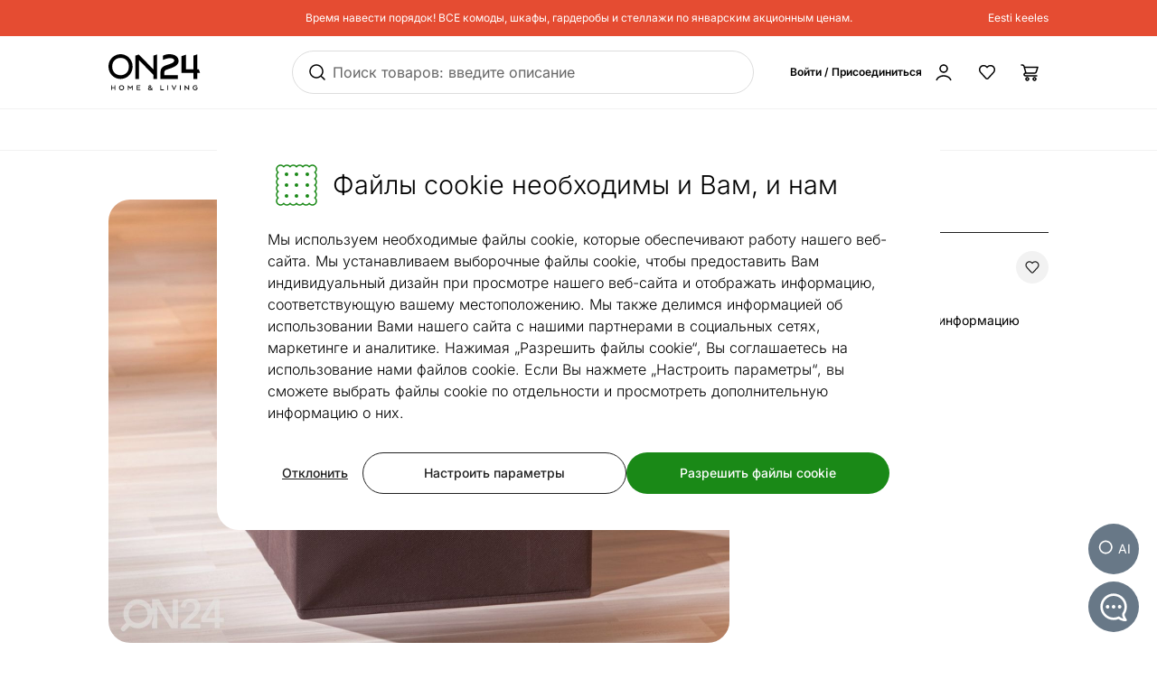

--- FILE ---
content_type: text/html;charset=utf-8
request_url: https://ru.on24.ee/p/90924/%D1%8F%D1%89%D0%B8%D0%BA-winny
body_size: 103102
content:
<!DOCTYPE html><html  lang="ru" class=""><head><meta charset="utf-8"><meta name="viewport" content="width=device-width, initial-scale=1"><title>Ящик Winny AY-90924 - ON24 Home &amp; Living</title><style>@font-face{font-display:swap;font-family:Inter;font-style:normal;font-weight:300 700;src:url(/fonts/Inter-normal-300_700-cyrillic-ext.woff2) format("woff2");unicode-range:u+0460-052f,u+1c80-1c8a,u+20b4,u+2de0-2dff,u+a640-a69f,u+fe2e-fe2f}@font-face{font-display:swap;font-family:Inter;font-style:normal;font-weight:300 700;src:url(/fonts/Inter-normal-300_700-cyrillic.woff2) format("woff2");unicode-range:u+0301,u+0400-045f,u+0490-0491,u+04b0-04b1,u+2116}@font-face{font-display:swap;font-family:Inter;font-style:normal;font-weight:300 700;src:url(/fonts/Inter-normal-300_700-greek-ext.woff2) format("woff2");unicode-range:u+1f??}@font-face{font-display:swap;font-family:Inter;font-style:normal;font-weight:300 700;src:url(/fonts/Inter-normal-300_700-greek.woff2) format("woff2");unicode-range:u+0370-0377,u+037a-037f,u+0384-038a,u+038c,u+038e-03a1,u+03a3-03ff}@font-face{font-display:swap;font-family:Inter;font-style:normal;font-weight:300 700;src:url(/fonts/Inter-normal-300_700-vietnamese.woff2) format("woff2");unicode-range:u+0102-0103,u+0110-0111,u+0128-0129,u+0168-0169,u+01a0-01a1,u+01af-01b0,u+0300-0301,u+0303-0304,u+0308-0309,u+0323,u+0329,u+1ea0-1ef9,u+20ab}@font-face{font-display:swap;font-family:Inter;font-style:normal;font-weight:300 700;src:url(/fonts/Inter-normal-300_700-latin-ext.woff2) format("woff2");unicode-range:u+0100-02ba,u+02bd-02c5,u+02c7-02cc,u+02ce-02d7,u+02dd-02ff,u+0304,u+0308,u+0329,u+1d00-1dbf,u+1e00-1e9f,u+1ef2-1eff,u+2020,u+20a0-20ab,u+20ad-20c0,u+2113,u+2c60-2c7f,u+a720-a7ff}@font-face{font-display:swap;font-family:Inter;font-style:normal;font-weight:300 700;src:url(/fonts/Inter-normal-300_700-latin.woff2) format("woff2");unicode-range:u+00??,u+0131,u+0152-0153,u+02bb-02bc,u+02c6,u+02da,u+02dc,u+0304,u+0308,u+0329,u+2000-206f,u+20ac,u+2122,u+2191,u+2193,u+2212,u+2215,u+feff,u+fffd}</style><style>@font-face{ascent-override:96.2107%;descent-override:23.9821%;font-family:Inter fallback;line-gap-override:0%;size-adjust:100.6904%;src:local("Noto Sans")}@font-face{ascent-override:90.4869%;descent-override:22.5554%;font-family:Inter fallback;line-gap-override:0%;size-adjust:107.0596%;src:local("Arial")}@font-face{ascent-override:91.3393%;descent-override:22.7679%;font-family:Inter fallback;line-gap-override:0%;size-adjust:106.0606%;src:local("Helvetica Neue")}@font-face{ascent-override:90.2887%;descent-override:22.506%;font-family:Inter fallback;line-gap-override:0%;size-adjust:107.2947%;src:local("Roboto")}@font-face{ascent-override:89.9914%;descent-override:22.4319%;font-family:Inter fallback;line-gap-override:0%;size-adjust:107.6492%;src:local("Segoe UI")}@font-face{ascent-override:84.5404%;descent-override:21.0731%;font-family:Inter fallback;line-gap-override:0%;size-adjust:114.5902%;src:local("BlinkMacSystemFont")}</style><style>.resize-observer[data-v-b329ee4c]{background-color:transparent;border:none;opacity:0}.resize-observer[data-v-b329ee4c],.resize-observer[data-v-b329ee4c] object{display:block;height:100%;left:0;overflow:hidden;pointer-events:none;position:absolute;top:0;width:100%;z-index:-1}.v-popper__popper{left:0;outline:none;top:0;z-index:10000}.v-popper__popper.v-popper__popper--hidden{opacity:0;pointer-events:none;transition:opacity .15s,visibility .15s;visibility:hidden}.v-popper__popper.v-popper__popper--shown{opacity:1;transition:opacity .15s;visibility:visible}.v-popper__popper.v-popper__popper--skip-transition,.v-popper__popper.v-popper__popper--skip-transition>.v-popper__wrapper{transition:none!important}.v-popper__backdrop{display:none;height:100%;left:0;position:absolute;top:0;width:100%}.v-popper__inner{box-sizing:border-box;overflow-y:auto;position:relative}.v-popper__inner>div{max-height:inherit;max-width:inherit;position:relative;z-index:1}.v-popper__arrow-container{height:10px;position:absolute;width:10px}.v-popper__popper--arrow-overflow .v-popper__arrow-container,.v-popper__popper--no-positioning .v-popper__arrow-container{display:none}.v-popper__arrow-inner,.v-popper__arrow-outer{border-style:solid;height:0;left:0;position:absolute;top:0;width:0}.v-popper__arrow-inner{border-width:7px;visibility:hidden}.v-popper__arrow-outer{border-width:6px}.v-popper__popper[data-popper-placement^=bottom] .v-popper__arrow-inner,.v-popper__popper[data-popper-placement^=top] .v-popper__arrow-inner{left:-2px}.v-popper__popper[data-popper-placement^=bottom] .v-popper__arrow-outer,.v-popper__popper[data-popper-placement^=top] .v-popper__arrow-outer{left:-1px}.v-popper__popper[data-popper-placement^=top] .v-popper__arrow-inner,.v-popper__popper[data-popper-placement^=top] .v-popper__arrow-outer{border-bottom-color:transparent!important;border-bottom-width:0;border-left-color:transparent!important;border-right-color:transparent!important}.v-popper__popper[data-popper-placement^=top] .v-popper__arrow-inner{top:-2px}.v-popper__popper[data-popper-placement^=bottom] .v-popper__arrow-container{top:0}.v-popper__popper[data-popper-placement^=bottom] .v-popper__arrow-inner,.v-popper__popper[data-popper-placement^=bottom] .v-popper__arrow-outer{border-left-color:transparent!important;border-right-color:transparent!important;border-top-color:transparent!important;border-top-width:0}.v-popper__popper[data-popper-placement^=bottom] .v-popper__arrow-inner{top:-4px}.v-popper__popper[data-popper-placement^=bottom] .v-popper__arrow-outer{top:-6px}.v-popper__popper[data-popper-placement^=left] .v-popper__arrow-inner,.v-popper__popper[data-popper-placement^=right] .v-popper__arrow-inner{top:-2px}.v-popper__popper[data-popper-placement^=left] .v-popper__arrow-outer,.v-popper__popper[data-popper-placement^=right] .v-popper__arrow-outer{top:-1px}.v-popper__popper[data-popper-placement^=right] .v-popper__arrow-inner,.v-popper__popper[data-popper-placement^=right] .v-popper__arrow-outer{border-bottom-color:transparent!important;border-left-color:transparent!important;border-left-width:0;border-top-color:transparent!important}.v-popper__popper[data-popper-placement^=right] .v-popper__arrow-inner{left:-4px}.v-popper__popper[data-popper-placement^=right] .v-popper__arrow-outer{left:-6px}.v-popper__popper[data-popper-placement^=left] .v-popper__arrow-container{right:-10px}.v-popper__popper[data-popper-placement^=left] .v-popper__arrow-inner,.v-popper__popper[data-popper-placement^=left] .v-popper__arrow-outer{border-bottom-color:transparent!important;border-right-color:transparent!important;border-right-width:0;border-top-color:transparent!important}.v-popper__popper[data-popper-placement^=left] .v-popper__arrow-inner{left:-2px}.v-popper--theme-tooltip .v-popper__inner{background:#000c;border-radius:6px;color:#fff;padding:7px 12px 6px}.v-popper--theme-tooltip .v-popper__arrow-outer{border-color:#000c}.v-popper--theme-dropdown .v-popper__inner{background:#fff;border:1px solid #ddd;border-radius:6px;box-shadow:0 6px 30px #0000001a;color:#000}.v-popper--theme-dropdown .v-popper__arrow-inner{border-color:#fff;visibility:visible}.v-popper--theme-dropdown .v-popper__arrow-outer{border-color:#ddd}</style><style>*,:after,:before{--tw-border-spacing-x:0;--tw-border-spacing-y:0;--tw-translate-x:0;--tw-translate-y:0;--tw-rotate:0;--tw-skew-x:0;--tw-skew-y:0;--tw-scale-x:1;--tw-scale-y:1;--tw-pan-x: ;--tw-pan-y: ;--tw-pinch-zoom: ;--tw-scroll-snap-strictness:proximity;--tw-gradient-from-position: ;--tw-gradient-via-position: ;--tw-gradient-to-position: ;--tw-ordinal: ;--tw-slashed-zero: ;--tw-numeric-figure: ;--tw-numeric-spacing: ;--tw-numeric-fraction: ;--tw-ring-inset: ;--tw-ring-offset-width:0px;--tw-ring-offset-color:#fff;--tw-ring-color:#3b82f680;--tw-ring-offset-shadow:0 0 #0000;--tw-ring-shadow:0 0 #0000;--tw-shadow:0 0 #0000;--tw-shadow-colored:0 0 #0000;--tw-blur: ;--tw-brightness: ;--tw-contrast: ;--tw-grayscale: ;--tw-hue-rotate: ;--tw-invert: ;--tw-saturate: ;--tw-sepia: ;--tw-drop-shadow: ;--tw-backdrop-blur: ;--tw-backdrop-brightness: ;--tw-backdrop-contrast: ;--tw-backdrop-grayscale: ;--tw-backdrop-hue-rotate: ;--tw-backdrop-invert: ;--tw-backdrop-opacity: ;--tw-backdrop-saturate: ;--tw-backdrop-sepia: ;--tw-contain-size: ;--tw-contain-layout: ;--tw-contain-paint: ;--tw-contain-style: }::backdrop{--tw-border-spacing-x:0;--tw-border-spacing-y:0;--tw-translate-x:0;--tw-translate-y:0;--tw-rotate:0;--tw-skew-x:0;--tw-skew-y:0;--tw-scale-x:1;--tw-scale-y:1;--tw-pan-x: ;--tw-pan-y: ;--tw-pinch-zoom: ;--tw-scroll-snap-strictness:proximity;--tw-gradient-from-position: ;--tw-gradient-via-position: ;--tw-gradient-to-position: ;--tw-ordinal: ;--tw-slashed-zero: ;--tw-numeric-figure: ;--tw-numeric-spacing: ;--tw-numeric-fraction: ;--tw-ring-inset: ;--tw-ring-offset-width:0px;--tw-ring-offset-color:#fff;--tw-ring-color:#3b82f680;--tw-ring-offset-shadow:0 0 #0000;--tw-ring-shadow:0 0 #0000;--tw-shadow:0 0 #0000;--tw-shadow-colored:0 0 #0000;--tw-blur: ;--tw-brightness: ;--tw-contrast: ;--tw-grayscale: ;--tw-hue-rotate: ;--tw-invert: ;--tw-saturate: ;--tw-sepia: ;--tw-drop-shadow: ;--tw-backdrop-blur: ;--tw-backdrop-brightness: ;--tw-backdrop-contrast: ;--tw-backdrop-grayscale: ;--tw-backdrop-hue-rotate: ;--tw-backdrop-invert: ;--tw-backdrop-opacity: ;--tw-backdrop-saturate: ;--tw-backdrop-sepia: ;--tw-contain-size: ;--tw-contain-layout: ;--tw-contain-paint: ;--tw-contain-style: }/*! tailwindcss v3.4.17 | MIT License | https://tailwindcss.com*/*,:after,:before{border:0 solid #e5e7eb;box-sizing:border-box}:after,:before{--tw-content:""}:host,html{line-height:1.5;-webkit-text-size-adjust:100%;font-family:Inter,Inter fallback,Helvetica,ui-sans-serif,system-ui,sans-serif,Apple Color Emoji,Segoe UI Emoji,Segoe UI Symbol,Noto Color Emoji;font-feature-settings:normal;font-variation-settings:normal;tab-size:4;-webkit-tap-highlight-color:transparent}body{line-height:inherit;margin:0}hr{border-top-width:1px;color:inherit;height:0}abbr:where([title]){-webkit-text-decoration:underline dotted;text-decoration:underline dotted}h1,h2,h3,h4,h5,h6{font-size:inherit;font-weight:inherit}a{color:inherit;text-decoration:inherit}b,strong{font-weight:bolder}code,kbd,pre,samp{font-family:ui-monospace,SFMono-Regular,Menlo,Monaco,Consolas,Liberation Mono,Courier New,monospace;font-feature-settings:normal;font-size:1em;font-variation-settings:normal}small{font-size:80%}sub,sup{font-size:75%;line-height:0;position:relative;vertical-align:initial}sub{bottom:-.25em}sup{top:-.5em}table{border-collapse:collapse;border-color:inherit;text-indent:0}button,input,optgroup,select,textarea{color:inherit;font-family:inherit;font-feature-settings:inherit;font-size:100%;font-variation-settings:inherit;font-weight:inherit;letter-spacing:inherit;line-height:inherit;margin:0;padding:0}button,select{text-transform:none}button{-webkit-appearance:button;background-color:initial;background-image:none}button,input:where([type=button]),input:where([type=reset]),input:where([type=submit]){-webkit-appearance:button;background-color:initial;background-image:none}:-moz-focusring{outline:auto}:-moz-ui-invalid{box-shadow:none}progress{vertical-align:initial}::-webkit-inner-spin-button,::-webkit-outer-spin-button{height:auto}[type=search]{-webkit-appearance:textfield;outline-offset:-2px}::-webkit-search-decoration{-webkit-appearance:none}::-webkit-file-upload-button{-webkit-appearance:button;font:inherit}summary{display:list-item}blockquote,dd,dl,figure,h1,h2,h3,h4,h5,h6,hr,p,pre{margin:0}fieldset{margin:0}fieldset,legend{padding:0}menu,ol,ul{list-style:none;margin:0;padding:0}dialog{padding:0}textarea{resize:vertical}input::placeholder,textarea::placeholder{color:#9ca3af;opacity:1}[role=button],button{cursor:pointer}:disabled{cursor:default}audio,canvas,embed,iframe,img,object,svg,video{display:block;vertical-align:middle}img,video{height:auto;max-width:100%}[hidden]:where(:not([hidden=until-found])){display:none}#tw-chat-root iframe{z-index:100!important}.text>*+*{margin-top:1em}.text>*+.text-h1,.text>*+.text-h2,.text>*+.text-h3,.text>*+.text-h4,.text>*+.text-h5,.text>*+h1,.text>*+h2,.text>*+h3,.text>*+h4,.text>*+h5{margin-top:1.5em}.text a{--tw-text-opacity:1;color:rgb(26 137 23/var(--tw-text-opacity,1));text-decoration-line:underline}.text a:hover{text-decoration-line:none}.text>*+.h1,.text>*+h1{margin-top:1.5em}.h1,h1{font-size:2.25rem;font-weight:500;line-height:2.5rem}.text>*+.h2,.text>*+h2{margin-top:1.5em}.h2,h2{font-size:1.8rem;font-weight:500;line-height:2rem}.text>*+.h3,.text>*+h3{margin-top:1.5em}.h3,h3{font-size:1.5rem;font-weight:500;line-height:1.75rem}.text>*+.h4,.text>*+h4{margin-top:1.5em}.h4,h4{font-size:1.25rem;font-weight:500;line-height:1.5rem}.link{text-decoration-line:none}.link,.link:hover{--tw-text-opacity:1;color:rgb(32 32 32/var(--tw-text-opacity,1))}.link:hover{text-decoration-line:underline}.link:focus{--tw-text-opacity:1;color:rgb(32 32 32/var(--tw-text-opacity,1))}.link:active{--tw-text-opacity:1;color:rgb(169 169 169/var(--tw-text-opacity,1))}ul.list{list-style-type:disc;padding-left:1.25rem}ul.list li{padding-bottom:.625rem}.subtitle{font-size:1.125rem;font-weight:500;line-height:1.375rem}.subheading{font-size:1rem;font-weight:500;line-height:1rem}.subheading>*+*{margin-top:10px}.form-input,.form-multiselect,.form-select,.form-textarea{appearance:none;background-color:#fff;border-color:#6b7280;border-radius:0;border-width:1px;font-size:1rem;line-height:1.5rem;padding:.5rem .75rem;--tw-shadow:0 0 #0000}.form-input:focus,.form-multiselect:focus,.form-select:focus,.form-textarea:focus{outline:2px solid #0000;outline-offset:2px;--tw-ring-inset:var(--tw-empty, );--tw-ring-offset-width:0px;--tw-ring-offset-color:#fff;--tw-ring-color:#2563eb;--tw-ring-offset-shadow:var(--tw-ring-inset) 0 0 0 var(--tw-ring-offset-width) var(--tw-ring-offset-color);--tw-ring-shadow:var(--tw-ring-inset) 0 0 0 calc(1px + var(--tw-ring-offset-width)) var(--tw-ring-color);border-color:#2563eb;box-shadow:var(--tw-ring-offset-shadow),var(--tw-ring-shadow),var(--tw-shadow)}.form-input::placeholder,.form-textarea::placeholder{color:#6b7280;opacity:1}.form-input::-webkit-datetime-edit-fields-wrapper{padding:0}.form-input::-webkit-date-and-time-value{min-height:1.5em;text-align:inherit}.form-input::-webkit-datetime-edit{display:inline-flex}.form-input::-webkit-datetime-edit,.form-input::-webkit-datetime-edit-day-field,.form-input::-webkit-datetime-edit-hour-field,.form-input::-webkit-datetime-edit-meridiem-field,.form-input::-webkit-datetime-edit-millisecond-field,.form-input::-webkit-datetime-edit-minute-field,.form-input::-webkit-datetime-edit-month-field,.form-input::-webkit-datetime-edit-second-field,.form-input::-webkit-datetime-edit-year-field{padding-bottom:0;padding-top:0}.form-select{background-image:url("data:image/svg+xml;charset=utf-8,%3Csvg xmlns='http://www.w3.org/2000/svg' fill='none' viewBox='0 0 20 20'%3E%3Cpath stroke='%236b7280' stroke-linecap='round' stroke-linejoin='round' stroke-width='1.5' d='m6 8 4 4 4-4'/%3E%3C/svg%3E");background-position:right .5rem center;background-repeat:no-repeat;background-size:1.5em 1.5em;padding-right:2.5rem;-webkit-print-color-adjust:exact;print-color-adjust:exact}.form-select:where([size]:not([size="1"])){background-image:none;background-position:0 0;background-repeat:unset;background-size:initial;padding-right:.75rem;-webkit-print-color-adjust:unset;print-color-adjust:unset}.form-checkbox,.form-radio{appearance:none;background-color:#fff;background-origin:border-box;border-color:#202020;border-width:1px;color:#2563eb;display:inline-block;flex-shrink:0;height:1rem;padding:0;-webkit-print-color-adjust:exact;print-color-adjust:exact;-webkit-user-select:none;user-select:none;vertical-align:middle;width:1rem;--tw-shadow:0 0 #0000}.form-radio{border-radius:100%}.form-checkbox:focus-visible,.form-radio:focus-visible{outline:2px solid #0000;outline-offset:2px;--tw-ring-inset:var(--tw-empty, );--tw-ring-offset-width:0px;--tw-ring-offset-color:#fff;--tw-ring-color:#202020;--tw-ring-offset-shadow:var(--tw-ring-inset) 0 0 0 var(--tw-ring-offset-width) var(--tw-ring-offset-color);--tw-ring-shadow:var(--tw-ring-inset) 0 0 0 calc(2px + var(--tw-ring-offset-width)) var(--tw-ring-color);box-shadow:var(--tw-ring-offset-shadow),var(--tw-ring-shadow),var(--tw-shadow)}.form-checkbox:checked,.form-radio:checked{background-color:currentColor;background-position:50%;background-repeat:no-repeat;background-size:100% 100%}.form-radio:checked{background-image:url("data:image/svg+xml;charset=utf-8,%3Csvg xmlns='http://www.w3.org/2000/svg' fill='%23202020' viewBox='0 0 16 16'%3E%3Ccircle cx='8' cy='8' r='3'/%3E%3C/svg%3E")}@media (forced-colors:active){.form-radio:checked{appearance:auto}}.form-checkbox:checked:focus,.form-checkbox:checked:hover,.form-radio:checked:focus,.form-radio:checked:hover{background-color:currentColor}.btn{appearance:none;border-radius:.5rem;border-width:0;cursor:pointer;display:inline-block;min-height:2.25rem;position:relative;--tw-bg-opacity:1;background-color:rgb(26 137 23/var(--tw-bg-opacity,1));font-size:1rem;font-weight:500;line-height:1.25rem;padding:.75rem 1.5rem;text-align:center;vertical-align:middle;--tw-text-opacity:1;color:rgb(255 255 255/var(--tw-text-opacity,1));text-decoration-line:none;transition-duration:.15s;transition-property:color,background-color,border-color,text-decoration-color,fill,stroke;transition-timing-function:cubic-bezier(.4,0,.2,1)}.btn:focus,.btn:hover{--tw-bg-opacity:1;background-color:rgb(52 112 34/var(--tw-bg-opacity,1))}.btn:active{--tw-bg-opacity:1;background-color:rgb(26 137 23/var(--tw-bg-opacity,1))}@media (min-width:1000px){.btn{font-size:.875rem;line-height:1.25rem;padding:.5rem 1rem}}.btn.btn-disabled,.btn:disabled{cursor:not-allowed;--tw-bg-opacity:1;background-color:rgb(26 137 23/var(--tw-bg-opacity,1));--tw-text-opacity:1;color:rgb(255 255 255/var(--tw-text-opacity,1));opacity:.5}.btn.btn-tall{padding-bottom:.625rem;padding-top:.625rem}.btn.btn-condensed{padding:.375rem .75rem}@media (min-width:440px){.btn.btn-condensed{padding:.75rem 1.5rem}}@media (min-width:1000px){.btn.btn-condensed{padding:.5rem 1rem}}.btn-secondary{border-width:1px;--tw-border-opacity:1;background-color:initial;border-color:rgb(32 32 32/var(--tw-border-opacity,1));--tw-text-opacity:1;color:rgb(32 32 32/var(--tw-text-opacity,1))}.btn-secondary:focus,.btn-secondary:hover{--tw-border-opacity:1;background-color:initial;border-color:rgb(169 169 169/var(--tw-border-opacity,1))}.btn-secondary:active{--tw-border-opacity:1;background-color:initial;border-color:rgb(26 137 23/var(--tw-border-opacity,1))}@media (min-width:1000px){.btn-secondary{padding-bottom:7px;padding-top:7px}}.btn-secondary.btn-disabled,.btn-secondary:disabled{--tw-border-opacity:1;border-color:rgb(32 32 32/var(--tw-border-opacity,1))}.btn-flat,.btn-secondary.btn-disabled,.btn-secondary:disabled{background-color:initial;--tw-text-opacity:1;color:rgb(32 32 32/var(--tw-text-opacity,1))}.btn-flat{padding:.625rem 1rem}.btn-flat:focus,.btn-flat:hover{--tw-bg-opacity:1;background-color:rgb(246 248 244/var(--tw-bg-opacity,1))}.btn-flat:active{--tw-bg-opacity:1;background-color:rgb(236 244 233/var(--tw-bg-opacity,1))}.btn-inverted.btn-disabled,.btn-inverted:disabled{--tw-bg-opacity:1;background-color:rgb(246 248 244/var(--tw-bg-opacity,1));--tw-text-opacity:1;color:rgb(32 32 32/var(--tw-text-opacity,1))}.btn-secondary-inverted.btn-disabled,.btn-secondary-inverted:disabled{--tw-border-opacity:1;background-color:initial;border-color:rgb(255 255 255/var(--tw-border-opacity,1))}.btn-flat-inverted.btn-disabled,.btn-flat-inverted:disabled{background-color:initial;--tw-text-opacity:1;color:rgb(215 231 209/var(--tw-text-opacity,1))}.btn-cart.btn-disabled,.btn-cart:disabled{background-color:rgb(178 221 162/var(--tw-bg-opacity,1));opacity:.5}.btn-cart.btn-disabled,.btn-cart:disabled,.btn-product-search-related{--tw-bg-opacity:1;--tw-text-opacity:1;color:rgb(32 32 32/var(--tw-text-opacity,1))}.btn-product-search-related{background-color:rgb(255 224 203/var(--tw-bg-opacity,1))}.btn-product-search-related:focus,.btn-product-search-related:hover{--tw-bg-opacity:1;background-color:rgb(254 197 159/var(--tw-bg-opacity,1))}.btn-product-search-related:active{--tw-bg-opacity:1;background-color:rgb(255 224 203/var(--tw-bg-opacity,1))}.btn-product-search-related.btn-disabled,.btn-product-search-related:disabled{--tw-bg-opacity:1;background-color:rgb(255 224 203/var(--tw-bg-opacity,1));--tw-text-opacity:1;color:rgb(32 32 32/var(--tw-text-opacity,1));opacity:.5}.btn-medium{--tw-bg-opacity:1;background-color:rgb(242 242 242/var(--tw-bg-opacity,1));--tw-text-opacity:1;color:rgb(32 32 32/var(--tw-text-opacity,1))}.btn-medium:focus,.btn-medium:hover{--tw-bg-opacity:1;background-color:rgb(221 221 221/var(--tw-bg-opacity,1))}.btn-medium.btn-disabled,.btn-medium:active,.btn-medium:disabled{--tw-bg-opacity:1;background-color:rgb(242 242 242/var(--tw-bg-opacity,1))}.btn-medium.btn-disabled,.btn-medium:disabled{opacity:.5}.btn-black{--tw-bg-opacity:1;background-color:rgb(32 32 32/var(--tw-bg-opacity,1))}.btn-black:focus,.btn-black:hover{--tw-bg-opacity:1;background-color:rgb(52 112 34/var(--tw-bg-opacity,1))}.btn-black.btn-disabled,.btn-black:active,.btn-black:disabled{--tw-bg-opacity:1;background-color:rgb(32 32 32/var(--tw-bg-opacity,1))}.btn-black.btn-disabled,.btn-black:disabled{opacity:.5}.btn-outline{border-width:1px;--tw-border-opacity:1;background-color:initial;border-color:rgb(32 32 32/var(--tw-border-opacity,1));--tw-text-opacity:1;color:rgb(0 0 0/var(--tw-text-opacity,1))}.btn-outline:active,.btn-outline:focus,.btn-outline:hover{--tw-bg-opacity:1;background-color:rgb(32 32 32/var(--tw-bg-opacity,1));--tw-text-opacity:1;color:rgb(255 255 255/var(--tw-text-opacity,1))}.btn-outline.btn-disabled,.btn-outline:disabled{background-color:initial;opacity:.5}@media (min-width:1000px){.btn-lg{padding-bottom:.625rem;padding-top:.625rem}}.btn-rounded{border-radius:9999px}.btn-icon{padding:.5rem}.btn-interactive{background-color:initial;--tw-text-opacity:1;color:rgb(32 32 32/var(--tw-text-opacity,1))}.btn-interactive:focus,.btn-interactive:hover{--tw-bg-opacity:1;background-color:rgb(249 249 249/var(--tw-bg-opacity,1))}.btn-interactive:active{--tw-text-opacity:1;color:rgb(26 137 23/var(--tw-text-opacity,1))}.btn-product{border-radius:9999px;width:100%;--tw-bg-opacity:1;--tw-text-opacity:1;color:rgb(32 32 32/var(--tw-text-opacity,1))}.btn-product,.btn-product:hover{background-color:rgb(178 221 162/var(--tw-bg-opacity,1))}.btn-product:hover{--tw-bg-opacity:1}.btn-product.btn-disabled,.btn-product:active,.btn-product:disabled,.btn-product:focus{--tw-bg-opacity:1;background-color:rgb(178 221 162/var(--tw-bg-opacity,1))}.btn-product.btn-disabled,.btn-product:disabled{opacity:.5}.btn-product-strong.btn-disabled,.btn-product-strong:disabled{--tw-bg-opacity:1;background-color:rgb(26 137 23/var(--tw-bg-opacity,1));opacity:.5}.btn-product-medium.btn-disabled,.btn-product-medium:disabled{--tw-bg-opacity:1;background-color:rgb(242 242 242/var(--tw-bg-opacity,1));opacity:.5}.locker-slider .multiselect__input{background-color:initial;--tw-text-opacity:1;color:rgb(32 32 32/var(--tw-text-opacity,1))}.locker-slider .multiselect__input::placeholder{--tw-text-opacity:1;color:rgb(169 169 169/var(--tw-text-opacity,1))}@media (min-width:1000px){.locker-slider .multiselect__input{font-size:.875rem;line-height:1.125rem}}.locker-slider .multiselect__tags{border-radius:.25rem;--tw-border-opacity:1;border-color:rgb(221 221 221/var(--tw-border-opacity,1));--tw-bg-opacity:1;background-color:rgb(255 255 255/var(--tw-bg-opacity,1));font-size:1rem;line-height:1.5rem;padding-left:.75rem;padding-right:.75rem;padding-top:.625rem}@media (min-width:1000px){.locker-slider .multiselect__tags{font-size:.875rem;line-height:1.125rem}}.locker-slider .multiselect__content-wrapper{border-bottom-left-radius:.25rem;border-bottom-right-radius:.25rem;position:relative;--tw-border-opacity:1;border-color:rgb(32 32 32/var(--tw-border-opacity,1));transition-property:none}.locker-slider.multiselect--active .multiselect__tags{border-bottom-width:0;--tw-border-opacity:1;border-color:rgb(32 32 32/var(--tw-border-opacity,1))}.locker-slider.locker-slider--error .multiselect__content-wrapper,.locker-slider.locker-slider--error .multiselect__tags{--tw-border-opacity:1;border-color:rgb(218 46 8/var(--tw-border-opacity,1))}.locker-slider .multiselect__placeholder,.locker-slider .multiselect__single{background-color:initial;margin-bottom:.625rem;min-height:18px;padding-left:0;padding-top:0}.locker-slider .multiselect__single{padding-right:1.5rem}.locker-slider .multiselect__option{--tw-bg-opacity:1;background-color:rgb(255 255 255/var(--tw-bg-opacity,1));padding:.25rem .5rem;--tw-text-opacity:1;color:rgb(32 32 32/var(--tw-text-opacity,1))}.locker-slider .multiselect__option.multiselect__option--selected,.locker-slider .multiselect__option:hover{--tw-text-opacity:1;color:rgb(26 137 23/var(--tw-text-opacity,1))}.locker-slider .multiselect__option.multiselect__option--selected{font-weight:400}.locker-slider .multiselect__option.multiselect__option--group{--tw-bg-opacity:1!important;background-color:rgb(255 255 255/var(--tw-bg-opacity,1))!important;font-weight:500!important;--tw-text-opacity:1!important;color:rgb(32 32 32/var(--tw-text-opacity,1))!important}.locker-slider .multiselect__option.multiselect__option--selected.multiselect__option--highlight{--tw-bg-opacity:1;background-color:rgb(255 255 255/var(--tw-bg-opacity,1))}.locker-slider.locker-slider--background-light-strong .multiselect__option,.locker-slider.locker-slider--background-light-strong .multiselect__tags{--tw-bg-opacity:1;background-color:rgb(246 248 244/var(--tw-bg-opacity,1))}.locker-slider.locker-slider--background-light-strong .multiselect__option.multiselect__option--group{--tw-bg-opacity:1!important;background-color:rgb(246 248 244/var(--tw-bg-opacity,1))!important}.locker-slider.locker-slider--background-light-strong .multiselect__option.multiselect__option--selected.multiselect__option--highlight{--tw-bg-opacity:1;background-color:rgb(246 248 244/var(--tw-bg-opacity,1))}.sr-only{height:1px;margin:-1px;overflow:hidden;padding:0;position:absolute;width:1px;clip:rect(0,0,0,0);border-width:0;white-space:nowrap}.pointer-events-none{pointer-events:none}.pointer-events-auto{pointer-events:auto}.visible{visibility:visible}.invisible{visibility:hidden}.static{position:static}.fixed{position:fixed}.absolute{position:absolute}.relative{position:relative}.sticky{position:sticky}.inset-0{bottom:0;top:0}.inset-0,.inset-x-0{left:0;right:0}.inset-x-14{left:3.5rem;right:3.5rem}.-left-8{left:-2rem}.-right-2{right:-.5rem}.-top-1{top:-.25rem}.-top-2{top:-.5rem}.-top-6{top:-1.5rem}.-top-px{top:-1px}.bottom-0{bottom:0}.bottom-20{bottom:5rem}.bottom-5{bottom:1.25rem}.bottom-6{bottom:1.5rem}.bottom-\[3px\]{bottom:3px}.left-0{left:0}.left-1\/2,.left-2\/4{left:50%}.left-20{left:5rem}.left-4{left:1rem}.left-5{left:1.25rem}.left-8{left:2rem}.right-0{right:0}.right-2{right:.5rem}.right-3{right:.75rem}.right-4{right:1rem}.right-5{right:1.25rem}.right-\[-5px\]{right:-5px}.top-0{top:0}.top-1\.5{top:.375rem}.top-1\/2{top:50%}.top-2{top:.5rem}.top-2\.5{top:.625rem}.top-2\/4{top:50%}.top-3{top:.75rem}.top-4{top:1rem}.top-\[-5px\]{top:-5px}.top-\[45px\]{top:45px}.top-\[60px\]{top:60px}.top-full{top:100%}.\!z-\[1003\]{z-index:1003!important}.-z-10{z-index:-10}.z-0{z-index:0}.z-10{z-index:10}.z-20{z-index:20}.z-30{z-index:30}.z-50{z-index:50}.z-\[-1\]{z-index:-1}.z-\[1\]{z-index:1}.z-\[29\]{z-index:29}.z-\[31\]{z-index:31}.order-1{order:1}.order-2{order:2}.order-first{order:-9999}.order-last{order:9999}.col-\[1\]{grid-column:1}.col-span-1{grid-column:span 1/span 1}.col-span-2{grid-column:span 2/span 2}.col-span-3{grid-column:span 3/span 3}.col-span-4{grid-column:span 4/span 4}.col-span-8{grid-column:span 8/span 8}.col-span-9{grid-column:span 9/span 9}.col-start-1{grid-column-start:1}.col-start-11{grid-column-start:11}.col-start-9{grid-column-start:9}.row-\[1\]{grid-row:1}.row-\[1_\/_span_2\]{grid-row:1/span 2}.row-span-2{grid-row:span 2/span 2}.row-start-1{grid-row-start:1}.float-right{float:right}.clear-both{clear:both}.-m-1{margin:-.25rem}.-m-2{margin:-.5rem}.-m-3{margin:-.75rem}.m-2{margin:.5rem}.m-auto{margin:auto}.-mx-1{margin-left:-.25rem;margin-right:-.25rem}.-mx-2{margin-left:-.5rem;margin-right:-.5rem}.-mx-2\.5{margin-left:-.625rem;margin-right:-.625rem}.-mx-5{margin-left:-1.25rem;margin-right:-1.25rem}.-my-2{margin-bottom:-.5rem;margin-top:-.5rem}.-my-4{margin-bottom:-1rem;margin-top:-1rem}.mx-0{margin-left:0;margin-right:0}.mx-0\.5{margin-left:.125rem;margin-right:.125rem}.mx-1{margin-left:.25rem;margin-right:.25rem}.mx-2{margin-left:.5rem;margin-right:.5rem}.mx-4{margin-left:1rem;margin-right:1rem}.mx-5{margin-left:1.25rem;margin-right:1.25rem}.mx-auto{margin-left:auto;margin-right:auto}.mx-px{margin-left:1px;margin-right:1px}.my-1{margin-bottom:.25rem;margin-top:.25rem}.my-10{margin-bottom:2.5rem;margin-top:2.5rem}.my-12{margin-bottom:3rem;margin-top:3rem}.my-2{margin-bottom:.5rem;margin-top:.5rem}.my-20{margin-bottom:5rem;margin-top:5rem}.my-3{margin-bottom:.75rem;margin-top:.75rem}.my-4{margin-bottom:1rem;margin-top:1rem}.my-5{margin-bottom:1.25rem;margin-top:1.25rem}.my-6{margin-bottom:1.5rem;margin-top:1.5rem}.my-8{margin-bottom:2rem;margin-top:2rem}.my-auto{margin-bottom:auto;margin-top:auto}.-mb-2{margin-bottom:-.5rem}.-mb-2\.5{margin-bottom:-.625rem}.-mb-6{margin-bottom:-1.5rem}.-ml-4{margin-left:-1rem}.-ml-5{margin-left:-1.25rem}.-mr-1{margin-right:-.25rem}.-mr-2{margin-right:-.5rem}.-mr-5{margin-right:-1.25rem}.-mt-2{margin-top:-.5rem}.-mt-3{margin-top:-.75rem}.-mt-4{margin-top:-1rem}.-mt-6{margin-top:-1.5rem}.mb-0\.5{margin-bottom:.125rem}.mb-1{margin-bottom:.25rem}.mb-10{margin-bottom:2.5rem}.mb-12{margin-bottom:3rem}.mb-2{margin-bottom:.5rem}.mb-2\.5{margin-bottom:.625rem}.mb-20{margin-bottom:5rem}.mb-3{margin-bottom:.75rem}.mb-3\.5{margin-bottom:.875rem}.mb-4{margin-bottom:1rem}.mb-5{margin-bottom:1.25rem}.mb-6{margin-bottom:1.5rem}.mb-8{margin-bottom:2rem}.ml-0\.5{margin-left:.125rem}.ml-1{margin-left:.25rem}.ml-1\.5{margin-left:.375rem}.ml-2{margin-left:.5rem}.ml-3{margin-left:.75rem}.ml-3\.5{margin-left:.875rem}.ml-4{margin-left:1rem}.ml-5{margin-left:1.25rem}.ml-6{margin-left:1.5rem}.ml-\[21px\]{margin-left:21px}.ml-auto{margin-left:auto}.mr-1{margin-right:.25rem}.mr-1\.5{margin-right:.375rem}.mr-2{margin-right:.5rem}.mr-3{margin-right:.75rem}.mr-4{margin-right:1rem}.mr-6{margin-right:1.5rem}.mt-0{margin-top:0}.mt-0\.5{margin-top:.125rem}.mt-1{margin-top:.25rem}.mt-1\.5{margin-top:.375rem}.mt-10{margin-top:2.5rem}.mt-11{margin-top:2.75rem}.mt-12{margin-top:3rem}.mt-16{margin-top:4rem}.mt-2{margin-top:.5rem}.mt-2\.5{margin-top:.625rem}.mt-3{margin-top:.75rem}.mt-4{margin-top:1rem}.mt-5{margin-top:1.25rem}.mt-6{margin-top:1.5rem}.mt-7{margin-top:1.75rem}.mt-8{margin-top:2rem}.mt-9{margin-top:2.25rem}.mt-auto{margin-top:auto}.\!box-border{box-sizing:border-box!important}.box-border{box-sizing:border-box}.box-content{box-sizing:initial}.\!block{display:block!important}.block{display:block}.inline-block{display:inline-block}.inline{display:inline}.flex{display:flex}.inline-flex{display:inline-flex}.table{display:table}.grid{display:grid}.contents{display:contents}.list-item{display:list-item}.hidden{display:none}.aspect-2\/1,.aspect-\[2\/1\]{aspect-ratio:2/1}.aspect-\[3\/1\]{aspect-ratio:3/1}.aspect-\[4\/3\]{aspect-ratio:4/3}.aspect-\[7\/5\]{aspect-ratio:7/5}.aspect-square{aspect-ratio:1/1}.aspect-video{aspect-ratio:16/9}.size-0{height:0;width:0}.size-1\.5{height:.375rem;width:.375rem}.size-10{height:2.5rem;width:2.5rem}.size-12{height:3rem;width:3rem}.size-14{height:3.5rem;width:3.5rem}.size-16{height:4rem;width:4rem}.size-2{height:.5rem;width:.5rem}.size-24{height:6rem;width:6rem}.size-3{height:.75rem;width:.75rem}.size-4{height:1rem;width:1rem}.size-5{height:1.25rem;width:1.25rem}.size-6{height:1.5rem;width:1.5rem}.size-7{height:1.75rem;width:1.75rem}.size-8{height:2rem;width:2rem}.size-9{height:2.25rem;width:2.25rem}.size-\[52px\]{height:52px;width:52px}.size-\[inherit\]{height:inherit;width:inherit}.size-full{height:100%;width:100%}.h-0\.5{height:.125rem}.h-10{height:2.5rem}.h-20{height:5rem}.h-24{height:6rem}.h-4{height:1rem}.h-40{height:10rem}.h-60{height:15rem}.h-8{height:2rem}.h-9{height:2.25rem}.h-\[12px\]{height:12px}.h-\[138px\]{height:138px}.h-\[168px\]{height:168px}.h-\[18px\]{height:18px}.h-\[236px\]{height:236px}.h-\[45px\]{height:45px}.h-\[650px\]{height:650px}.h-\[72px\]{height:72px}.h-\[84px\]{height:84px}.h-auto{height:auto}.h-fit{height:fit-content}.h-full{height:100%}.\!max-h-\[800px\]{max-height:800px!important}.max-h-60{max-height:15rem}.max-h-64{max-height:16rem}.max-h-\[100px\]{max-height:100px}.max-h-\[30px\]{max-height:30px}.max-h-\[inherit\]{max-height:inherit}.max-h-full{max-height:100%}.max-h-window-height{max-height:var(--window-height)}.min-h-10{min-height:2.5rem}.min-h-14{min-height:3.5rem}.min-h-40{min-height:10rem}.min-h-48{min-height:12rem}.min-h-\[22\.5rem\]{min-height:22.5rem}.min-h-\[3\.75rem\]{min-height:3.75rem}.min-h-full{min-height:100%}.min-h-screen{min-height:100vh}.w-1\/2{width:50%}.w-1\/4{width:25%}.w-1\/5{width:20%}.w-12{width:3rem}.w-14{width:3.5rem}.w-16{width:4rem}.w-2\/3{width:66.666667%}.w-24{width:6rem}.w-32{width:8rem}.w-40{width:10rem}.w-60{width:15rem}.w-80{width:20rem}.w-96{width:24rem}.w-\[10\%\]{width:10%}.w-\[104px\]{width:104px}.w-\[110px\]{width:110px}.w-\[13px\]{width:13px}.w-\[15\%\]{width:15%}.w-\[22\.5rem\]{width:22.5rem}.w-\[250px\]{width:250px}.w-\[360px\]{width:360px}.w-\[422px\]{width:422px}.w-\[46px\]{width:46px}.w-\[473px\]{width:473px}.w-\[5\%\]{width:5%}.w-\[784px\]{width:784px}.w-auto{width:auto}.w-fit{width:fit-content}.w-full{width:100%}.min-w-0{min-width:0}.min-w-60{min-width:15rem}.max-w-1\/2{max-width:50%}.max-w-1\/4{max-width:25%}.max-w-40{max-width:10rem}.max-w-60{max-width:15rem}.max-w-72{max-width:18rem}.max-w-80{max-width:20rem}.max-w-\[111px\]{max-width:111px}.max-w-\[1650px\]{max-width:1650px}.max-w-\[180px\]{max-width:180px}.max-w-\[260px\]{max-width:260px}.max-w-\[360px\]{max-width:360px}.max-w-\[480px\]{max-width:480px}.max-w-\[570px\]{max-width:570px}.max-w-\[720px\]{max-width:720px}.max-w-\[784px\]{max-width:784px}.max-w-\[800px\]{max-width:800px}.max-w-full{max-width:100%}.max-w-screen-lg{max-width:1200px}.max-w-screen-xl{max-width:1440px}.max-w-screen-xs{max-width:440px}.max-w-xl{max-width:36rem}.flex-1{flex:1 1 0%}.shrink-0{flex-shrink:0}.grow{flex-grow:1}.basis-1\/2{flex-basis:50%}.basis-1\/3{flex-basis:33.333333%}.basis-1\/4{flex-basis:25%}.basis-1\/6{flex-basis:16.666667%}.basis-2\/3{flex-basis:66.666667%}.basis-3\/4{flex-basis:75%}.basis-full{flex-basis:100%}.table-auto{table-layout:auto}.origin-center{transform-origin:center}.-translate-x-1\/2,.-translate-x-2\/4{--tw-translate-x:-50%}.-translate-x-1\/2,.-translate-x-2\/4,.-translate-y-1\.5{transform:translate(var(--tw-translate-x),var(--tw-translate-y)) rotate(var(--tw-rotate)) skew(var(--tw-skew-x)) skewY(var(--tw-skew-y)) scaleX(var(--tw-scale-x)) scaleY(var(--tw-scale-y))}.-translate-y-1\.5{--tw-translate-y:-.375rem}.-translate-y-1\/2,.-translate-y-2\/4{--tw-translate-y:-50%}.-translate-y-1\/2,.-translate-y-2\/4,.-translate-y-4{transform:translate(var(--tw-translate-x),var(--tw-translate-y)) rotate(var(--tw-rotate)) skew(var(--tw-skew-x)) skewY(var(--tw-skew-y)) scaleX(var(--tw-scale-x)) scaleY(var(--tw-scale-y))}.-translate-y-4{--tw-translate-y:-1rem}.translate-x-0{--tw-translate-x:0px}.translate-x-0,.translate-x-full{transform:translate(var(--tw-translate-x),var(--tw-translate-y)) rotate(var(--tw-rotate)) skew(var(--tw-skew-x)) skewY(var(--tw-skew-y)) scaleX(var(--tw-scale-x)) scaleY(var(--tw-scale-y))}.translate-x-full{--tw-translate-x:100%}.rotate-180{--tw-rotate:180deg}.rotate-180,.rotate-90{transform:translate(var(--tw-translate-x),var(--tw-translate-y)) rotate(var(--tw-rotate)) skew(var(--tw-skew-x)) skewY(var(--tw-skew-y)) scaleX(var(--tw-scale-x)) scaleY(var(--tw-scale-y))}.rotate-90{--tw-rotate:90deg}.transform{transform:translate(var(--tw-translate-x),var(--tw-translate-y)) rotate(var(--tw-rotate)) skew(var(--tw-skew-x)) skewY(var(--tw-skew-y)) scaleX(var(--tw-scale-x)) scaleY(var(--tw-scale-y))}.transform-gpu{transform:translate3d(var(--tw-translate-x),var(--tw-translate-y),0) rotate(var(--tw-rotate)) skew(var(--tw-skew-x)) skewY(var(--tw-skew-y)) scaleX(var(--tw-scale-x)) scaleY(var(--tw-scale-y))}@keyframes fade-in{0%{opacity:0}to{opacity:1}}.animate-fade-in{animation:fade-in .15s ease-in-out forwards}@keyframes fade-out{0%{opacity:1}to{opacity:0}}.animate-fade-out{animation:fade-out .15s ease-in-out forwards}@keyframes pulse{50%{opacity:.5}}.animate-pulse{animation:pulse 2s cubic-bezier(.4,0,.6,1) infinite}@keyframes slide-in{0%{opacity:0;transform:translate3d(0,100%,0)}to{opacity:1;transform:translateZ(0)}}.animate-slide-in{animation:slide-in .3s ease-in-out forwards}@keyframes slide-out{0%{opacity:1;transform:translateZ(0)}to{opacity:0;transform:translate3d(0,-100%,0)}}.animate-slide-out{animation:slide-out .3s ease-in-out forwards}@keyframes spin{to{transform:rotate(1turn)}}.animate-spin{animation:spin 1s linear infinite}@keyframes translate-l-1\/1-in{0%{transform:translate3d(-100%,0,0)}to{transform:translateZ(0)}}.animate-translate-l-1\/1-in{animation:translate-l-1\/1-in .3s ease-in-out forwards}@keyframes translate-l-1\/1-out{0%{transform:translateZ(0)}to{transform:translate3d(-100%,0,0)}}.animate-translate-l-1\/1-out{animation:translate-l-1\/1-out .3s ease-in-out forwards}.cursor-default{cursor:default}.cursor-pointer{cursor:pointer}.touch-none{touch-action:none}.touch-manipulation{touch-action:manipulation}.select-none{-webkit-user-select:none;user-select:none}.resize{resize:both}.list-disc{list-style-type:disc}.list-none{list-style-type:none}.auto-cols-\[100\%\]{grid-auto-columns:100%}.auto-cols-\[calc\(2\/3\*100\%\)\]{grid-auto-columns:66.66667%}.grid-flow-col{grid-auto-flow:column}.auto-rows-\[1fr\]{grid-auto-rows:1fr}.grid-cols-1{grid-template-columns:repeat(1,minmax(0,1fr))}.grid-cols-12{grid-template-columns:repeat(12,minmax(0,1fr))}.grid-cols-2{grid-template-columns:repeat(2,minmax(0,1fr))}.grid-cols-3{grid-template-columns:repeat(3,minmax(0,1fr))}.grid-cols-\[1fr_auto\]{grid-template-columns:1fr auto}.grid-cols-\[max-content_1fr\]{grid-template-columns:max-content 1fr}.flex-row-reverse{flex-direction:row-reverse}.flex-col{flex-direction:column}.flex-col-reverse{flex-direction:column-reverse}.flex-wrap{flex-wrap:wrap}.content-start{align-content:flex-start}.items-start{align-items:flex-start}.items-end{align-items:flex-end}.items-center{align-items:center}.items-baseline{align-items:baseline}.justify-start{justify-content:flex-start}.justify-end{justify-content:flex-end}.justify-center{justify-content:center}.justify-between{justify-content:space-between}.gap-0\.5{gap:.125rem}.gap-1{gap:.25rem}.gap-10{gap:2.5rem}.gap-2{gap:.5rem}.gap-3{gap:.75rem}.gap-4{gap:1rem}.gap-5{gap:1.25rem}.gap-6{gap:1.5rem}.gap-\[1em\]{gap:1em}.gap-px{gap:1px}.gap-x-0\.5{column-gap:.125rem}.gap-x-1\.5{column-gap:.375rem}.gap-x-12{column-gap:3rem}.gap-x-2{column-gap:.5rem}.gap-x-5{column-gap:1.25rem}.gap-x-6{column-gap:1.5rem}.gap-y-0\.5{row-gap:.125rem}.gap-y-1{row-gap:.25rem}.gap-y-2{row-gap:.5rem}.gap-y-3{row-gap:.75rem}.gap-y-4{row-gap:1rem}.gap-y-6{row-gap:1.5rem}.divide-y>:not([hidden])~:not([hidden]){--tw-divide-y-reverse:0;border-bottom-width:calc(1px*var(--tw-divide-y-reverse));border-top-width:calc(1px*(1 - var(--tw-divide-y-reverse)))}.divide-border>:not([hidden])~:not([hidden]){--tw-divide-opacity:1;border-color:rgb(32 32 32/var(--tw-divide-opacity,1))}.divide-border-medium>:not([hidden])~:not([hidden]){--tw-divide-opacity:1;border-color:rgb(221 221 221/var(--tw-divide-opacity,1))}.self-center{align-self:center}.justify-self-end{justify-self:end}.overflow-auto{overflow:auto}.overflow-hidden{overflow:hidden}.overflow-y-auto{overflow-y:auto}.truncate{overflow:hidden;white-space:nowrap}.text-ellipsis,.truncate{text-overflow:ellipsis}.hyphens-auto{-webkit-hyphens:auto;hyphens:auto}.whitespace-normal{white-space:normal}.whitespace-nowrap{white-space:nowrap}.whitespace-pre{white-space:pre}.break-normal{overflow-wrap:normal;word-break:normal}.rounded{border-radius:.25rem}.rounded-2xl{border-radius:1rem}.rounded-3xl{border-radius:1.5rem}.rounded-button{border-radius:160px}.rounded-full{border-radius:9999px}.rounded-lg{border-radius:.5rem}.rounded-md{border-radius:.375rem}.rounded-pill{border-radius:80px}.rounded-sm{border-radius:.125rem}.rounded-xl{border-radius:.75rem}.rounded-b-2xl{border-bottom-left-radius:1rem;border-bottom-right-radius:1rem}.rounded-l-lg{border-bottom-left-radius:.5rem;border-top-left-radius:.5rem}.rounded-l-xl{border-bottom-left-radius:.75rem;border-top-left-radius:.75rem}.rounded-r-lg{border-bottom-right-radius:.5rem;border-top-right-radius:.5rem}.rounded-r-xl{border-bottom-right-radius:.75rem;border-top-right-radius:.75rem}.rounded-t-\[180px\]{border-top-left-radius:180px;border-top-right-radius:180px}.border{border-width:1px}.border-2{border-width:2px}.border-\[1\.5px\]{border-width:1.5px}.border-y{border-top-width:1px}.border-b,.border-y{border-bottom-width:1px}.border-l{border-left-width:1px}.border-t{border-top-width:1px}.border-attention-bright{--tw-border-opacity:1;border-color:rgb(218 46 8/var(--tw-border-opacity,1))}.border-attention-extra-light{--tw-border-opacity:1;border-color:rgb(248 231 229/var(--tw-border-opacity,1))}.border-border{--tw-border-opacity:1;border-color:rgb(32 32 32/var(--tw-border-opacity,1))}.border-border-active{--tw-border-opacity:1;border-color:rgb(26 137 23/var(--tw-border-opacity,1))}.border-border-disabled,.border-border-hover{--tw-border-opacity:1;border-color:rgb(169 169 169/var(--tw-border-opacity,1))}.border-border-inverted{--tw-border-opacity:1;border-color:rgb(255 255 255/var(--tw-border-opacity,1))}.border-border-light{--tw-border-opacity:1;border-color:rgb(242 242 242/var(--tw-border-opacity,1))}.border-border-medium{--tw-border-opacity:1;border-color:rgb(221 221 221/var(--tw-border-opacity,1))}.border-border-medium-active{--tw-border-opacity:1;border-color:rgb(32 32 32/var(--tw-border-opacity,1))}.border-current{border-color:currentColor}.border-text-attention{--tw-border-opacity:1;border-color:rgb(218 46 8/var(--tw-border-opacity,1))}.border-text-light{--tw-border-opacity:1;border-color:rgb(169 169 169/var(--tw-border-opacity,1))}.border-transparent{border-color:#0000}.bg-attention-extra-light{--tw-bg-opacity:1;background-color:rgb(248 231 229/var(--tw-bg-opacity,1))}.bg-background{--tw-bg-opacity:1;background-color:rgb(255 255 255/var(--tw-bg-opacity,1))}.bg-background-attention{--tw-bg-opacity:1;background-color:rgb(250 240 239/var(--tw-bg-opacity,1))}.bg-background-black{--tw-bg-opacity:1;background-color:rgb(32 32 32/var(--tw-bg-opacity,1))}.bg-background-bright{--tw-bg-opacity:1;background-color:rgb(249 244 232/var(--tw-bg-opacity,1))}.bg-background-dark{--tw-bg-opacity:1;background-color:rgb(239 237 235/var(--tw-bg-opacity,1))}.bg-background-dark-strong{--tw-bg-opacity:1;background-color:rgb(29 75 15/var(--tw-bg-opacity,1))}.bg-background-gray{--tw-bg-opacity:1;background-color:rgb(104 120 135/var(--tw-bg-opacity,1))}.bg-background-inverted{--tw-bg-opacity:1;background-color:rgb(246 248 244/var(--tw-bg-opacity,1))}.bg-background-inverted-hover{--tw-bg-opacity:1;background-color:rgb(226 237 223/var(--tw-bg-opacity,1))}.bg-background-light{--tw-bg-opacity:1;background-color:rgb(249 249 249/var(--tw-bg-opacity,1))}.bg-background-light-strong{--tw-bg-opacity:1;background-color:rgb(246 248 244/var(--tw-bg-opacity,1))}.bg-background-medium{--tw-bg-opacity:1;background-color:rgb(242 242 242/var(--tw-bg-opacity,1))}.bg-background-medium-strong,.bg-background-none-active,.bg-background-soft-active{--tw-bg-opacity:1;background-color:rgb(236 244 233/var(--tw-bg-opacity,1))}.bg-background-strong{--tw-bg-opacity:1;background-color:rgb(26 137 23/var(--tw-bg-opacity,1))}.bg-background\/50{background-color:#ffffff80}.bg-black{--tw-bg-opacity:1;background-color:rgb(0 0 0/var(--tw-bg-opacity,1))}.bg-border-active{--tw-bg-opacity:1;background-color:rgb(26 137 23/var(--tw-bg-opacity,1))}.bg-border-medium{--tw-bg-opacity:1;background-color:rgb(221 221 221/var(--tw-bg-opacity,1))}.bg-current{background-color:currentColor}.bg-facebook{--tw-bg-opacity:1;background-color:rgb(24 119 242/var(--tw-bg-opacity,1))}.bg-icon{--tw-bg-opacity:1;background-color:rgb(32 32 32/var(--tw-bg-opacity,1))}.bg-icon-active{--tw-bg-opacity:1;background-color:rgb(26 137 23/var(--tw-bg-opacity,1))}.bg-icon-bright{--tw-bg-opacity:1;background-color:rgb(255 102 0/var(--tw-bg-opacity,1))}.bg-illustration-red{--tw-bg-opacity:1;background-color:rgb(218 69 55/var(--tw-bg-opacity,1))}.bg-information-extra-light{--tw-bg-opacity:1;background-color:rgb(227 238 244/var(--tw-bg-opacity,1))}.bg-product-search-related{--tw-bg-opacity:1;background-color:rgb(255 224 203/var(--tw-bg-opacity,1))}.bg-text-attention\/80{background-color:#da2e08cc}.bg-transparent{background-color:initial}.bg-warning-extra-light{--tw-bg-opacity:1;background-color:rgb(249 244 232/var(--tw-bg-opacity,1))}.bg-white{--tw-bg-opacity:1;background-color:rgb(255 255 255/var(--tw-bg-opacity,1))}.bg-gradient-to-b{background-image:linear-gradient(to bottom,var(--tw-gradient-stops))}.bg-gradient-to-l{background-image:linear-gradient(to left,var(--tw-gradient-stops))}.bg-gradient-to-r{background-image:linear-gradient(to right,var(--tw-gradient-stops))}.bg-gradient-to-t{background-image:linear-gradient(to top,var(--tw-gradient-stops))}.from-background{--tw-gradient-from:#fff var(--tw-gradient-from-position);--tw-gradient-to:#fff0 var(--tw-gradient-to-position);--tw-gradient-stops:var(--tw-gradient-from),var(--tw-gradient-to)}.from-background-black\/10{--tw-gradient-from:#2020201a var(--tw-gradient-from-position);--tw-gradient-to:#20202000 var(--tw-gradient-to-position);--tw-gradient-stops:var(--tw-gradient-from),var(--tw-gradient-to)}.from-background-bright\/30{--tw-gradient-from:#f9f4e84d var(--tw-gradient-from-position);--tw-gradient-to:#f9f4e800 var(--tw-gradient-to-position);--tw-gradient-stops:var(--tw-gradient-from),var(--tw-gradient-to)}.from-background-dark{--tw-gradient-from:#efedeb var(--tw-gradient-from-position);--tw-gradient-to:#efedeb00 var(--tw-gradient-to-position);--tw-gradient-stops:var(--tw-gradient-from),var(--tw-gradient-to)}.from-white\/20{--tw-gradient-from:#fff3 var(--tw-gradient-from-position);--tw-gradient-to:#fff0 var(--tw-gradient-to-position);--tw-gradient-stops:var(--tw-gradient-from),var(--tw-gradient-to)}.from-25\%{--tw-gradient-from-position:25%}.from-50\%{--tw-gradient-from-position:50%}.via-background\/75{--tw-gradient-to:#fff0 var(--tw-gradient-to-position);--tw-gradient-stops:var(--tw-gradient-from),#ffffffbf var(--tw-gradient-via-position),var(--tw-gradient-to)}.via-60\%{--tw-gradient-via-position:60%}.to-75\%{--tw-gradient-to-position:75%}.bg-bottom{background-position:bottom}.bg-no-repeat{background-repeat:no-repeat}.fill-current{fill:currentColor}.object-contain{object-fit:contain}.object-cover{object-fit:cover}.p-0{padding:0}.p-1{padding:.25rem}.p-10{padding:2.5rem}.p-2{padding:.5rem}.p-2\.5{padding:.625rem}.p-3{padding:.75rem}.p-3\.5{padding:.875rem}.p-4{padding:1rem}.p-5{padding:1.25rem}.p-6{padding:1.5rem}.p-8{padding:2rem}.p-\[7px\]{padding:7px}.p-px{padding:1px}.px-0{padding-left:0;padding-right:0}.px-0\.5{padding-left:.125rem;padding-right:.125rem}.px-1{padding-left:.25rem;padding-right:.25rem}.px-1\.5{padding-left:.375rem;padding-right:.375rem}.px-10{padding-left:2.5rem;padding-right:2.5rem}.px-16{padding-left:4rem;padding-right:4rem}.px-2{padding-left:.5rem;padding-right:.5rem}.px-2\.5{padding-left:.625rem;padding-right:.625rem}.px-3{padding-left:.75rem;padding-right:.75rem}.px-4{padding-left:1rem;padding-right:1rem}.px-5{padding-left:1.25rem;padding-right:1.25rem}.px-6{padding-left:1.5rem;padding-right:1.5rem}.px-8{padding-left:2rem;padding-right:2rem}.py-0\.5{padding-bottom:.125rem;padding-top:.125rem}.py-1{padding-bottom:.25rem;padding-top:.25rem}.py-1\.5{padding-bottom:.375rem;padding-top:.375rem}.py-10{padding-bottom:2.5rem;padding-top:2.5rem}.py-12{padding-bottom:3rem;padding-top:3rem}.py-16{padding-bottom:4rem;padding-top:4rem}.py-2{padding-bottom:.5rem;padding-top:.5rem}.py-2\.5{padding-bottom:.625rem;padding-top:.625rem}.py-3{padding-bottom:.75rem;padding-top:.75rem}.py-3\.5{padding-bottom:.875rem;padding-top:.875rem}.py-4{padding-bottom:1rem;padding-top:1rem}.py-5{padding-bottom:1.25rem;padding-top:1.25rem}.py-6{padding-bottom:1.5rem;padding-top:1.5rem}.py-8{padding-bottom:2rem;padding-top:2rem}.py-\[11px\]{padding-bottom:11px;padding-top:11px}.py-\[18px\]{padding-bottom:18px;padding-top:18px}.pb-1{padding-bottom:.25rem}.pb-10{padding-bottom:2.5rem}.pb-12{padding-bottom:3rem}.pb-16{padding-bottom:4rem}.pb-2{padding-bottom:.5rem}.pb-24{padding-bottom:6rem}.pb-3{padding-bottom:.75rem}.pb-4{padding-bottom:1rem}.pb-5{padding-bottom:1.25rem}.pb-6{padding-bottom:1.5rem}.pb-8{padding-bottom:2rem}.pl-0\.5{padding-left:.125rem}.pl-1{padding-left:.25rem}.pl-1\.5{padding-left:.375rem}.pl-10{padding-left:2.5rem}.pl-11{padding-left:2.75rem}.pl-12{padding-left:3rem}.pl-2{padding-left:.5rem}.pl-4{padding-left:1rem}.pl-5{padding-left:1.25rem}.pl-8{padding-left:2rem}.pr-0{padding-right:0}.pr-1{padding-right:.25rem}.pr-1\.5{padding-right:.375rem}.pr-10{padding-right:2.5rem}.pr-12{padding-right:3rem}.pr-2{padding-right:.5rem}.pr-2\.5{padding-right:.625rem}.pr-3{padding-right:.75rem}.pr-4{padding-right:1rem}.pr-5{padding-right:1.25rem}.pr-8{padding-right:2rem}.pt-0\.5{padding-top:.125rem}.pt-10{padding-top:2.5rem}.pt-11{padding-top:2.75rem}.pt-12{padding-top:3rem}.pt-16{padding-top:4rem}.pt-2{padding-top:.5rem}.pt-3{padding-top:.75rem}.pt-4{padding-top:1rem}.pt-48{padding-top:12rem}.pt-5{padding-top:1.25rem}.pt-6{padding-top:1.5rem}.pt-8{padding-top:2rem}.text-left{text-align:left}.text-center{text-align:center}.text-right{text-align:right}.align-top{vertical-align:top}.align-middle{vertical-align:middle}.align-bottom{vertical-align:bottom}.align-text-top{vertical-align:text-top}.text-\[0\.75rem\]\/\[1\]{font-size:.75rem;line-height:1}.text-\[0\.7em\]{font-size:.7em}.text-banner-title{font-size:1.75rem;line-height:2.25rem}.text-base{font-size:.875rem;line-height:1.125rem}.text-button-l{font-size:1rem;line-height:1.25rem}.text-button-m{font-size:.875rem;line-height:1rem}.text-button-xl{font-size:1.125rem;line-height:1.5rem}.text-h1{font-size:2.25rem;line-height:2.25rem}.text-h2{font-size:1.8rem;line-height:1.8rem}.text-h3{font-size:1.5rem;line-height:1.5rem}.text-h4{font-size:1.25rem;line-height:1.25rem}.text-lg{font-size:1rem;line-height:1.5rem}.text-lg2{font-size:1.125rem;line-height:1.75rem}.text-sm{font-size:.75rem;line-height:1rem}.text-subheading{font-size:1rem;line-height:1rem}.text-subtitle{font-size:1.125rem;line-height:1.375rem}.text-xl{font-size:1.25rem;line-height:1.5rem}.text-xs{font-size:.625rem;line-height:.75rem}.font-bold{font-weight:700}.font-light{font-weight:300}.font-medium{font-weight:500}.font-normal{font-weight:400}.font-semibold{font-weight:600}.lowercase{text-transform:lowercase}.italic{font-style:italic}.leading-5{line-height:1.25rem}.leading-normal{line-height:1.5}.text-attention-bright{--tw-text-opacity:1;color:rgb(218 46 8/var(--tw-text-opacity,1))}.text-background{--tw-text-opacity:1;color:rgb(255 255 255/var(--tw-text-opacity,1))}.text-border{--tw-text-opacity:1;color:rgb(32 32 32/var(--tw-text-opacity,1))}.text-border-active{--tw-text-opacity:1;color:rgb(26 137 23/var(--tw-text-opacity,1))}.text-border-inverted{--tw-text-opacity:1;color:rgb(255 255 255/var(--tw-text-opacity,1))}.text-border-medium{--tw-text-opacity:1;color:rgb(221 221 221/var(--tw-text-opacity,1))}.text-icon{--tw-text-opacity:1;color:rgb(32 32 32/var(--tw-text-opacity,1))}.text-icon-active{--tw-text-opacity:1;color:rgb(26 137 23/var(--tw-text-opacity,1))}.text-icon-bright{--tw-text-opacity:1;color:rgb(255 102 0/var(--tw-text-opacity,1))}.text-icon-inverted{--tw-text-opacity:1;color:rgb(255 255 255/var(--tw-text-opacity,1))}.text-icon-soft{--tw-text-opacity:1;color:rgb(251 137 61/var(--tw-text-opacity,1))}.text-illustration-red{--tw-text-opacity:1;color:rgb(218 69 55/var(--tw-text-opacity,1))}.text-information-bright{--tw-text-opacity:1;color:rgb(29 138 200/var(--tw-text-opacity,1))}.text-link-active{--tw-text-opacity:1;color:rgb(169 169 169/var(--tw-text-opacity,1))}.text-link-strong{--tw-text-opacity:1;color:rgb(26 137 23/var(--tw-text-opacity,1))}.text-text{--tw-text-opacity:1;color:rgb(32 32 32/var(--tw-text-opacity,1))}.text-text-attention{--tw-text-opacity:1;color:rgb(218 46 8/var(--tw-text-opacity,1))}.text-text-dark-strong{--tw-text-opacity:1;color:rgb(52 112 34/var(--tw-text-opacity,1))}.text-text-disabled{--tw-text-opacity:1;color:rgb(169 169 169/var(--tw-text-opacity,1))}.text-text-extra-dark{--tw-text-opacity:1;color:rgb(29 75 15/var(--tw-text-opacity,1))}.text-text-hover{--tw-text-opacity:1;color:rgb(102 102 102/var(--tw-text-opacity,1))}.text-text-inverted{--tw-text-opacity:1;color:rgb(255 255 255/var(--tw-text-opacity,1))}.text-text-light{--tw-text-opacity:1;color:rgb(169 169 169/var(--tw-text-opacity,1))}.text-text-medium{--tw-text-opacity:1;color:rgb(102 102 102/var(--tw-text-opacity,1))}.text-text-strong{--tw-text-opacity:1;color:rgb(26 137 23/var(--tw-text-opacity,1))}.text-text-very-light{--tw-text-opacity:1;color:rgb(221 221 221/var(--tw-text-opacity,1))}.text-text-warning,.text-warning-bright{--tw-text-opacity:1;color:rgb(243 180 0/var(--tw-text-opacity,1))}.text-white{--tw-text-opacity:1;color:rgb(255 255 255/var(--tw-text-opacity,1))}.underline{text-decoration-line:underline}.line-through{text-decoration-line:line-through}.opacity-0{opacity:0}.opacity-100{opacity:1}.opacity-30{opacity:.3}.opacity-33{opacity:.33}.shadow-01{--tw-shadow:0px 4px 12px #0000000d;--tw-shadow-colored:0px 4px 12px var(--tw-shadow-color)}.shadow-01,.shadow-04{box-shadow:var(--tw-ring-offset-shadow,0 0 #0000),var(--tw-ring-shadow,0 0 #0000),var(--tw-shadow)}.shadow-04{--tw-shadow:0px 8px 32px #0000001a;--tw-shadow-colored:0px 8px 32px var(--tw-shadow-color)}.shadow-2xl{--tw-shadow:0 25px 50px -12px #00000040;--tw-shadow-colored:0 25px 50px -12px var(--tw-shadow-color)}.shadow-2xl,.shadow-lg{box-shadow:var(--tw-ring-offset-shadow,0 0 #0000),var(--tw-ring-shadow,0 0 #0000),var(--tw-shadow)}.shadow-lg{--tw-shadow:0 10px 15px -3px #0000001a,0 4px 6px -4px #0000001a;--tw-shadow-colored:0 10px 15px -3px var(--tw-shadow-color),0 4px 6px -4px var(--tw-shadow-color)}.outline-none{outline:2px solid #0000;outline-offset:2px}.outline{outline-style:solid}.outline-1{outline-width:1px}.outline-border-light{outline-color:#f2f2f2}.ring-1{--tw-ring-offset-shadow:var(--tw-ring-inset) 0 0 0 var(--tw-ring-offset-width) var(--tw-ring-offset-color);--tw-ring-shadow:var(--tw-ring-inset) 0 0 0 calc(1px + var(--tw-ring-offset-width)) var(--tw-ring-color);box-shadow:var(--tw-ring-offset-shadow),var(--tw-ring-shadow),var(--tw-shadow,0 0 #0000)}.ring-black\/5{--tw-ring-color:#0000000d}.blur{--tw-blur:blur(8px)}.blur,.filter{filter:var(--tw-blur) var(--tw-brightness) var(--tw-contrast) var(--tw-grayscale) var(--tw-hue-rotate) var(--tw-invert) var(--tw-saturate) var(--tw-sepia) var(--tw-drop-shadow)}.transition{transition-duration:.15s;transition-property:color,background-color,border-color,text-decoration-color,fill,stroke,opacity,box-shadow,transform,filter,-webkit-backdrop-filter;transition-property:color,background-color,border-color,text-decoration-color,fill,stroke,opacity,box-shadow,transform,filter,backdrop-filter;transition-property:color,background-color,border-color,text-decoration-color,fill,stroke,opacity,box-shadow,transform,filter,backdrop-filter,-webkit-backdrop-filter;transition-timing-function:cubic-bezier(.4,0,.2,1)}.transition-\[border-color\]{transition-duration:.15s;transition-property:border-color;transition-timing-function:cubic-bezier(.4,0,.2,1)}.transition-\[border\]{transition-duration:.15s;transition-property:border;transition-timing-function:cubic-bezier(.4,0,.2,1)}.transition-\[height\]{transition-duration:.15s;transition-property:height;transition-timing-function:cubic-bezier(.4,0,.2,1)}.transition-\[padding\]{transition-duration:.15s;transition-property:padding;transition-timing-function:cubic-bezier(.4,0,.2,1)}.transition-all{transition-duration:.15s;transition-property:all;transition-timing-function:cubic-bezier(.4,0,.2,1)}.transition-colors{transition-duration:.15s;transition-property:color,background-color,border-color,text-decoration-color,fill,stroke;transition-timing-function:cubic-bezier(.4,0,.2,1)}.transition-opacity{transition-duration:.15s;transition-property:opacity;transition-timing-function:cubic-bezier(.4,0,.2,1)}.transition-shadow{transition-duration:.15s;transition-property:box-shadow;transition-timing-function:cubic-bezier(.4,0,.2,1)}.transition-transform{transition-duration:.15s;transition-property:transform;transition-timing-function:cubic-bezier(.4,0,.2,1)}.duration-100{transition-duration:.1s}.duration-1000{transition-duration:1s}.duration-200{transition-duration:.2s}.duration-300{transition-duration:.3s}.duration-500{transition-duration:.5s}.ease-in{transition-timing-function:cubic-bezier(.4,0,1,1)}.ease-in-out{transition-timing-function:cubic-bezier(.4,0,.2,1)}.contain-content{contain:content}.content-\[\'\'\]{--tw-content:"";content:var(--tw-content)}.h-container{margin-left:auto;margin-right:auto;max-width:1920px;padding-left:1.25rem;padding-right:1.25rem;width:100%}@media (min-width:680px){.h-container{padding-left:2rem;padding-right:2rem}}@media (min-width:1000px){.h-container{padding-left:2.5rem;padding-right:2.5rem}}@media (min-width:1200px){.h-container{width:70rem}}@media (min-width:1440px){.h-container{padding-left:10rem;padding-right:10rem;width:100%}}.h-gap{gap:.625rem}@media (min-width:680px){.h-gap{gap:1rem}}@media (min-width:1000px){.h-gap{gap:1.25rem}}@media (min-width:1440px){.h-gap{gap:1.5rem}}.h-translate-y-0{transform:translateY(0)}@media (min-width:440px){.text>*+.xs\:text-h2{margin-top:1.5em}}@media (min-width:680px){.text>*+.sm\:text-h2{margin-top:1.5em}}@media (min-width:1000px){.text>*+.md\:text-h1,.text>*+.md\:text-h3{margin-top:1.5em}}@media (min-width:1200px){.text>*+.lg\:text-h2{margin-top:1.5em}}.marker\:text-text-strong ::marker{color:#1a8917}.marker\:text-text-strong::marker{color:#1a8917}.placeholder\:text-text::placeholder{--tw-text-opacity:1;color:rgb(32 32 32/var(--tw-text-opacity,1))}.placeholder\:text-text-medium::placeholder{--tw-text-opacity:1;color:rgb(102 102 102/var(--tw-text-opacity,1))}.placeholder\:text-transparent::placeholder{color:#0000}.before\:absolute:before{content:var(--tw-content);position:absolute}.before\:inset-2:before{content:var(--tw-content);inset:.5rem}.before\:inset-x-0:before{content:var(--tw-content);left:0;right:0}.before\:top-1\/2:before{content:var(--tw-content);top:50%}.before\:mt-2:before{content:var(--tw-content);margin-top:.5rem}.before\:size-2:before{content:var(--tw-content);height:.5rem;width:.5rem}.before\:h-8:before{content:var(--tw-content);height:2rem}.before\:h-px:before{content:var(--tw-content);height:1px}.before\:-translate-y-1\/2:before{content:var(--tw-content);--tw-translate-y:-50%;transform:translate(var(--tw-translate-x),var(--tw-translate-y)) rotate(var(--tw-rotate)) skew(var(--tw-skew-x)) skewY(var(--tw-skew-y)) scaleX(var(--tw-scale-x)) scaleY(var(--tw-scale-y))}.before\:rounded-full:before{border-radius:9999px;content:var(--tw-content)}.before\:border-b:before{border-bottom-width:1px;content:var(--tw-content)}.before\:border-border-medium:before{content:var(--tw-content);--tw-border-opacity:1;border-color:rgb(221 221 221/var(--tw-border-opacity,1))}.before\:bg-background-light:before{content:var(--tw-content);--tw-bg-opacity:1;background-color:rgb(249 249 249/var(--tw-bg-opacity,1))}.before\:bg-border-medium:before{content:var(--tw-content);--tw-bg-opacity:1;background-color:rgb(221 221 221/var(--tw-bg-opacity,1))}.before\:bg-current:before{background-color:currentColor;content:var(--tw-content)}.before\:transition-colors:before{content:var(--tw-content);transition-duration:.15s;transition-property:color,background-color,border-color,text-decoration-color,fill,stroke;transition-timing-function:cubic-bezier(.4,0,.2,1)}.after\:absolute:after{content:var(--tw-content);position:absolute}.after\:inset-0:after{content:var(--tw-content);inset:0}.after\:inset-\[3px\]:after{content:var(--tw-content);inset:3px}.after\:-inset-x-full:after{content:var(--tw-content);left:-100%;right:-100%}.after\:inset-y-0:after{bottom:0;content:var(--tw-content);top:0}.after\:-z-10:after{content:var(--tw-content);z-index:-10}.after\:rounded-full:after{border-radius:9999px;content:var(--tw-content)}.after\:border-b:after{border-bottom-width:1px;content:var(--tw-content)}.after\:border-b-2:after{border-bottom-width:2px;content:var(--tw-content)}.after\:border-border-hover:after{content:var(--tw-content);--tw-border-opacity:1;border-color:rgb(169 169 169/var(--tw-border-opacity,1))}.after\:border-border-medium-active:after{content:var(--tw-content);--tw-border-opacity:1;border-color:rgb(32 32 32/var(--tw-border-opacity,1))}.after\:bg-background-light-strong:after{content:var(--tw-content);--tw-bg-opacity:1;background-color:rgb(246 248 244/var(--tw-bg-opacity,1))}.after\:bg-icon:after{content:var(--tw-content);--tw-bg-opacity:1;background-color:rgb(32 32 32/var(--tw-bg-opacity,1))}.after\:transition-all:after{content:var(--tw-content);transition-duration:.15s;transition-property:all;transition-timing-function:cubic-bezier(.4,0,.2,1)}.first\:pt-5:first-child{padding-top:1.25rem}.first\:pt-6:first-child{padding-top:1.5rem}.last\:mb-0:last-child{margin-bottom:0}.last\:border-b-0:last-child{border-bottom-width:0}.last\:pb-0:last-child{padding-bottom:0}.last\:pb-5:last-child{padding-bottom:1.25rem}.last\:pb-6:last-child{padding-bottom:1.5rem}.hover\:border-border:hover{--tw-border-opacity:1;border-color:rgb(32 32 32/var(--tw-border-opacity,1))}.hover\:border-border-active:hover{--tw-border-opacity:1;border-color:rgb(26 137 23/var(--tw-border-opacity,1))}.hover\:border-border-hover:hover{--tw-border-opacity:1;border-color:rgb(169 169 169/var(--tw-border-opacity,1))}.hover\:border-border-medium-hover:hover{--tw-border-opacity:1;border-color:rgb(32 32 32/var(--tw-border-opacity,1))}.hover\:bg-attention-light:hover{--tw-bg-opacity:1;background-color:rgb(244 208 208/var(--tw-bg-opacity,1))}.hover\:bg-background-black-hover:hover{--tw-bg-opacity:1;background-color:rgb(52 112 34/var(--tw-bg-opacity,1))}.hover\:bg-background-gray-hover:hover{--tw-bg-opacity:1;background-color:rgb(92 106 120/var(--tw-bg-opacity,1))}.hover\:bg-background-inverted-hover:hover{--tw-bg-opacity:1;background-color:rgb(226 237 223/var(--tw-bg-opacity,1))}.hover\:bg-background-light:hover{--tw-bg-opacity:1;background-color:rgb(249 249 249/var(--tw-bg-opacity,1))}.hover\:bg-background-medium-strong:hover{--tw-bg-opacity:1;background-color:rgb(236 244 233/var(--tw-bg-opacity,1))}.hover\:bg-background-none-hover:hover{--tw-bg-opacity:1;background-color:rgb(246 248 244/var(--tw-bg-opacity,1))}.hover\:bg-background-soft-active:hover{--tw-bg-opacity:1;background-color:rgb(236 244 233/var(--tw-bg-opacity,1))}.hover\:bg-background-strong-hover:hover{--tw-bg-opacity:1;background-color:rgb(52 112 34/var(--tw-bg-opacity,1))}.hover\:bg-facebook-hover:hover{--tw-bg-opacity:1;background-color:rgb(19 94 191/var(--tw-bg-opacity,1))}.hover\:bg-information-light:hover{--tw-bg-opacity:1;background-color:rgb(206 230 243/var(--tw-bg-opacity,1))}.hover\:bg-warning-light:hover{--tw-bg-opacity:1;background-color:rgb(246 235 206/var(--tw-bg-opacity,1))}.hover\:bg-white:hover{--tw-bg-opacity:1;background-color:rgb(255 255 255/var(--tw-bg-opacity,1))}.hover\:from-background-black\/10:hover{--tw-gradient-from:#2020201a var(--tw-gradient-from-position);--tw-gradient-to:#20202000 var(--tw-gradient-to-position);--tw-gradient-stops:var(--tw-gradient-from),var(--tw-gradient-to)}.hover\:from-white\/20:hover{--tw-gradient-from:#fff3 var(--tw-gradient-from-position);--tw-gradient-to:#fff0 var(--tw-gradient-to-position);--tw-gradient-stops:var(--tw-gradient-from),var(--tw-gradient-to)}.hover\:\!text-text-strong:hover{--tw-text-opacity:1!important;color:rgb(26 137 23/var(--tw-text-opacity,1))!important}.hover\:text-border-active:hover,.hover\:text-icon-active:hover,.hover\:text-link-strong:hover{--tw-text-opacity:1;color:rgb(26 137 23/var(--tw-text-opacity,1))}.hover\:text-text-medium:hover{--tw-text-opacity:1;color:rgb(102 102 102/var(--tw-text-opacity,1))}.hover\:text-text-strong:hover{--tw-text-opacity:1;color:rgb(26 137 23/var(--tw-text-opacity,1))}.hover\:underline:hover{text-decoration-line:underline}.hover\:no-underline:hover{text-decoration-line:none}.hover\:opacity-100:hover{opacity:1}.hover\:opacity-33:hover{opacity:.33}.hover\:shadow-06:hover{--tw-shadow:0px 16px 32px -16px #dfd9d0;--tw-shadow-colored:0px 16px 32px -16px var(--tw-shadow-color)}.hover\:shadow-06:hover,.hover\:shadow-premium-card:hover{box-shadow:var(--tw-ring-offset-shadow,0 0 #0000),var(--tw-ring-shadow,0 0 #0000),var(--tw-shadow)}.hover\:shadow-premium-card:hover{--tw-shadow:0px -20px 32px -16px #dfd9d0;--tw-shadow-colored:0px -20px 32px -16px var(--tw-shadow-color)}.hover\:h-translate-y-1:hover{transform:translateY(-.25rem)}.after\:hover\:border-border-medium-hover:hover:after{content:var(--tw-content);--tw-border-opacity:1;border-color:rgb(32 32 32/var(--tw-border-opacity,1))}.focus\:border-border-active:focus{--tw-border-opacity:1;border-color:rgb(26 137 23/var(--tw-border-opacity,1))}.focus\:border-border-hover:focus{--tw-border-opacity:1;border-color:rgb(169 169 169/var(--tw-border-opacity,1))}.focus\:border-border-medium-hover:focus{--tw-border-opacity:1;border-color:rgb(32 32 32/var(--tw-border-opacity,1))}.focus\:bg-background-soft-active:focus{--tw-bg-opacity:1;background-color:rgb(236 244 233/var(--tw-bg-opacity,1))}.focus\:text-text-strong:focus{--tw-text-opacity:1;color:rgb(26 137 23/var(--tw-text-opacity,1))}.focus\:outline-none:focus{outline:2px solid #0000;outline-offset:2px}.focus\:ring:focus{--tw-ring-offset-shadow:var(--tw-ring-inset) 0 0 0 var(--tw-ring-offset-width) var(--tw-ring-offset-color);--tw-ring-shadow:var(--tw-ring-inset) 0 0 0 calc(3px + var(--tw-ring-offset-width)) var(--tw-ring-color);box-shadow:var(--tw-ring-offset-shadow),var(--tw-ring-shadow),var(--tw-shadow,0 0 #0000)}.focus\:ring-border-light\/50:focus{--tw-ring-color:#f2f2f280}.focus\:placeholder\:text-text-medium:focus::placeholder{--tw-text-opacity:1;color:rgb(102 102 102/var(--tw-text-opacity,1))}.active\:border-border-active:active{--tw-border-opacity:1;border-color:rgb(26 137 23/var(--tw-border-opacity,1))}.active\:border-border-medium-hover:active{--tw-border-opacity:1;border-color:rgb(32 32 32/var(--tw-border-opacity,1))}.active\:bg-background-inverted-hover:active{--tw-bg-opacity:1;background-color:rgb(226 237 223/var(--tw-bg-opacity,1))}.active\:bg-background-light:active{--tw-bg-opacity:1;background-color:rgb(249 249 249/var(--tw-bg-opacity,1))}.active\:bg-background-none-active:active{--tw-bg-opacity:1;background-color:rgb(236 244 233/var(--tw-bg-opacity,1))}.active\:bg-background-strong:active{--tw-bg-opacity:1;background-color:rgb(26 137 23/var(--tw-bg-opacity,1))}.active\:bg-facebook:active{--tw-bg-opacity:1;background-color:rgb(24 119 242/var(--tw-bg-opacity,1))}.active\:text-icon-active:active,.active\:text-text-strong:active{--tw-text-opacity:1;color:rgb(26 137 23/var(--tw-text-opacity,1))}.group:focus-within .group-focus-within\:translate-x-1{--tw-translate-x:.25rem;transform:translate(var(--tw-translate-x),var(--tw-translate-y)) rotate(var(--tw-rotate)) skew(var(--tw-skew-x)) skewY(var(--tw-skew-y)) scaleX(var(--tw-scale-x)) scaleY(var(--tw-scale-y))}.group:hover .group-hover\:size-5{height:1.25rem;width:1.25rem}.group:hover .group-hover\:translate-x-1{--tw-translate-x:.25rem;transform:translate(var(--tw-translate-x),var(--tw-translate-y)) rotate(var(--tw-rotate)) skew(var(--tw-skew-x)) skewY(var(--tw-skew-y)) scaleX(var(--tw-scale-x)) scaleY(var(--tw-scale-y))}.group:hover .group-hover\:border-2{border-width:2px}.group:hover .group-hover\:border-border-hover{--tw-border-opacity:1;border-color:rgb(169 169 169/var(--tw-border-opacity,1))}.group:hover .group-hover\:bg-background-light{--tw-bg-opacity:1;background-color:rgb(249 249 249/var(--tw-bg-opacity,1))}.group:hover .group-hover\:bg-background-light-strong{--tw-bg-opacity:1;background-color:rgb(246 248 244/var(--tw-bg-opacity,1))}.group:hover .group-hover\:bg-black{--tw-bg-opacity:1;background-color:rgb(0 0 0/var(--tw-bg-opacity,1))}.group:hover .group-hover\:text-icon-active,.group:hover .group-hover\:text-text-strong{--tw-text-opacity:1;color:rgb(26 137 23/var(--tw-text-opacity,1))}.group:hover .group-hover\:text-white{--tw-text-opacity:1;color:rgb(255 255 255/var(--tw-text-opacity,1))}.group:hover .group-hover\:underline{text-decoration-line:underline}.group\/tooltip:hover .group-hover\/tooltip\:opacity-0{opacity:0}.group:hover .group-hover\:opacity-100,.group\/tooltip:hover .group-hover\/tooltip\:opacity-100{opacity:1}.group:hover .group-hover\:shadow-05{--tw-shadow:0px 12px 24px -12px #0003;--tw-shadow-colored:0px 12px 24px -12px var(--tw-shadow-color);box-shadow:var(--tw-ring-offset-shadow,0 0 #0000),var(--tw-ring-shadow,0 0 #0000),var(--tw-shadow)}.group:hover .group-hover\:invert{--tw-invert:invert(100%);filter:var(--tw-blur) var(--tw-brightness) var(--tw-contrast) var(--tw-grayscale) var(--tw-hue-rotate) var(--tw-invert) var(--tw-saturate) var(--tw-sepia) var(--tw-drop-shadow)}.group:hover .group-hover\:h-translate-y-1{transform:translateY(-.25rem)}.group:focus .group-focus\:border-border-active{--tw-border-opacity:1;border-color:rgb(26 137 23/var(--tw-border-opacity,1))}.group:focus .group-focus\:border-border-hover{--tw-border-opacity:1;border-color:rgb(169 169 169/var(--tw-border-opacity,1))}.group:focus .group-focus\:bg-background-light-strong{--tw-bg-opacity:1;background-color:rgb(246 248 244/var(--tw-bg-opacity,1))}.group:focus .group-focus\:text-text-strong{--tw-text-opacity:1;color:rgb(26 137 23/var(--tw-text-opacity,1))}.group:focus .group-focus\:invert{--tw-invert:invert(100%);filter:var(--tw-blur) var(--tw-brightness) var(--tw-contrast) var(--tw-grayscale) var(--tw-hue-rotate) var(--tw-invert) var(--tw-saturate) var(--tw-sepia) var(--tw-drop-shadow)}.group:active .group-active\:border-border-active{--tw-border-opacity:1;border-color:rgb(26 137 23/var(--tw-border-opacity,1))}.group:active .group-active\:bg-background-black-active{--tw-bg-opacity:1;background-color:rgb(32 32 32/var(--tw-bg-opacity,1))}.group:active .group-active\:text-icon-active,.group:active .group-active\:text-text-strong{--tw-text-opacity:1;color:rgb(26 137 23/var(--tw-text-opacity,1))}.group.multiselect--active .group-\[\.multiselect--active\]\:rotate-180{--tw-rotate:180deg;transform:translate(var(--tw-translate-x),var(--tw-translate-y)) rotate(var(--tw-rotate)) skew(var(--tw-skew-x)) skewY(var(--tw-skew-y)) scaleX(var(--tw-scale-x)) scaleY(var(--tw-scale-y))}.peer\/checkbox-input-component:checked~.peer-checked\/checkbox-input-component\:visible,.peer\/checkbox-input-component:indeterminate~.peer-indeterminate\/checkbox-input-component\:visible{visibility:visible}.peer:hover~.peer-hover\:opacity-100{opacity:1}.peer\/checkbox-input-component:focus-visible~.peer-focus-visible\/checkbox-input-component\:outline{outline-style:solid}@keyframes accordion-close{0%{height:var(--reka-accordion-content-height)}to{height:0}}.data-\[state\=closed\]\:animate-accordion-close[data-state=closed]{animation:accordion-close .35s ease forwards}@keyframes collapsible-close{0%{height:var(--reka-collapsible-content-height)}to{height:0}}.data-\[state\=closed\]\:animate-collapsible-close[data-state=closed]{animation:collapsible-close .35s ease forwards}@keyframes collapsible-close-grid{0%{grid-template-rows:1fr}to{grid-template-rows:0fr}}.data-\[state\=closed\]\:animate-collapsible-close-grid[data-state=closed]{animation:collapsible-close-grid .35s ease forwards}@keyframes accordion-open{0%{height:0}to{height:var(--reka-accordion-content-height)}}.data-\[state\=open\]\:animate-accordion-open[data-state=open]{animation:accordion-open .35s ease forwards}@keyframes collapsible-open{0%{height:0}to{height:var(--reka-collapsible-content-height)}}.data-\[state\=open\]\:animate-collapsible-open[data-state=open]{animation:collapsible-open .35s ease forwards}@keyframes collapsible-open-grid{0%{grid-template-rows:0fr}to{grid-template-rows:1fr}}.data-\[state\=open\]\:animate-collapsible-open-grid[data-state=open]{animation:collapsible-open-grid .35s ease forwards}.data-\[state\=closed\]\:text-text[data-state=closed]{--tw-text-opacity:1;color:rgb(32 32 32/var(--tw-text-opacity,1))}.group[data-state=closed] .group-data-\[state\=closed\]\:block{display:block}.group[data-state=closed] .group-data-\[state\=closed\]\:rotate-180{--tw-rotate:180deg;transform:translate(var(--tw-translate-x),var(--tw-translate-y)) rotate(var(--tw-rotate)) skew(var(--tw-skew-x)) skewY(var(--tw-skew-y)) scaleX(var(--tw-scale-x)) scaleY(var(--tw-scale-y))}@media (min-width:340px){.min-\[340px\]\:auto-cols-\[50\%\]{grid-auto-columns:50%}}@media (min-width:360px){.min-\[360px\]\:list-item{display:list-item}}@media (min-width:440px){.xs\:relative{position:relative}.xs\:left-20{left:5rem}.xs\:mx-auto{margin-left:auto;margin-right:auto}.xs\:flex{display:flex}.xs\:grid{display:grid}.xs\:list-item{display:list-item}.xs\:hidden{display:none}.xs\:max-w-\[480px\]{max-width:480px}.xs\:max-w-\[720px\]{max-width:720px}.xs\:max-w-none{max-width:none}.xs\:grid-cols-2{grid-template-columns:repeat(2,minmax(0,1fr))}.xs\:grid-cols-3{grid-template-columns:repeat(3,minmax(0,1fr))}.xs\:grid-cols-4{grid-template-columns:repeat(4,minmax(0,1fr))}.xs\:flex-wrap{flex-wrap:wrap}.xs\:gap-2{gap:.5rem}.xs\:text-h2{font-size:1.8rem;line-height:1.8rem}.xs\:text-lg{font-size:1rem;line-height:1.5rem}.xs\:font-normal{font-weight:400}}@media (min-width:540px){.min-\[540px\]\:auto-cols-\[40\%\]{grid-auto-columns:40%}}@media (min-width:680px){.sm\:pointer-events-none{pointer-events:none}.sm\:pointer-events-auto{pointer-events:auto}.sm\:invisible{visibility:hidden}.sm\:absolute{position:absolute}.sm\:relative{position:relative}.sm\:-top-10{top:-2.5rem}.sm\:-top-2\.5{top:-.625rem}.sm\:left-0{left:0}.sm\:left-1\/2{left:50%}.sm\:left-20{left:5rem}.sm\:left-4{left:1rem}.sm\:left-auto{left:auto}.sm\:top-1\/2{top:50%}.sm\:z-10{z-index:10}.sm\:order-none{order:0}.sm\:col-span-2{grid-column:span 2/span 2}.sm\:col-span-4{grid-column:span 4/span 4}.sm\:-mx-8{margin-left:-2rem;margin-right:-2rem}.sm\:mx-0{margin-left:0;margin-right:0}.sm\:mx-8{margin-left:2rem;margin-right:2rem}.sm\:mx-auto{margin-left:auto;margin-right:auto}.sm\:my-8{margin-bottom:2rem;margin-top:2rem}.sm\:-ml-2{margin-left:-.5rem}.sm\:mb-10{margin-bottom:2.5rem}.sm\:mb-12{margin-bottom:3rem}.sm\:mb-4{margin-bottom:1rem}.sm\:mb-5{margin-bottom:1.25rem}.sm\:mb-6{margin-bottom:1.5rem}.sm\:ml-2{margin-left:.5rem}.sm\:mr-4{margin-right:1rem}.sm\:mt-0{margin-top:0}.sm\:mt-12{margin-top:3rem}.sm\:mt-2{margin-top:.5rem}.sm\:mt-6{margin-top:1.5rem}.sm\:mt-8{margin-top:2rem}.sm\:block{display:block}.sm\:inline{display:inline}.sm\:flex{display:flex}.sm\:grid{display:grid}.sm\:list-item{display:list-item}.sm\:hidden{display:none}.sm\:size-0{height:0;width:0}.sm\:size-10{height:2.5rem;width:2.5rem}.sm\:size-6{height:1.5rem;width:1.5rem}.sm\:h-10{height:2.5rem}.sm\:h-12{height:3rem}.sm\:h-20{height:5rem}.sm\:h-72{height:18rem}.sm\:h-8{height:2rem}.sm\:h-\[230px\]{height:230px}.sm\:h-\[360px\]{height:360px}.sm\:h-auto{height:auto}.sm\:min-h-\[200px\]{min-height:200px}.sm\:w-1\/2{width:50%}.sm\:w-2\/3{width:66.666667%}.sm\:w-40{width:10rem}.sm\:w-\[35rem\]{width:35rem}.sm\:w-\[360px\]{width:360px}.sm\:w-\[400px\]{width:400px}.sm\:w-\[560px\]{width:560px}.sm\:w-\[570px\]{width:570px}.sm\:w-\[7\.5rem\]{width:7.5rem}.sm\:w-\[720px\]{width:720px}.sm\:w-auto{width:auto}.sm\:w-full{width:100%}.sm\:max-w-1\/2{max-width:50%}.sm\:max-w-140{max-width:35rem}.sm\:max-w-\[480px\]{max-width:480px}.sm\:max-w-\[560px\]{max-width:560px}.sm\:max-w-\[600px\]{max-width:600px}.sm\:max-w-\[800px\]{max-width:800px}.sm\:max-w-none{max-width:none}.sm\:flex-initial{flex:0 1 auto}.sm\:grow{flex-grow:1}.sm\:basis-1\/2{flex-basis:50%}.sm\:basis-1\/3{flex-basis:33.333333%}.sm\:basis-2\/5{flex-basis:40%}.sm\:-translate-x-1\/2{--tw-translate-x:-50%}.sm\:-translate-x-1\/2,.sm\:-translate-y-1\/2{transform:translate(var(--tw-translate-x),var(--tw-translate-y)) rotate(var(--tw-rotate)) skew(var(--tw-skew-x)) skewY(var(--tw-skew-y)) scaleX(var(--tw-scale-x)) scaleY(var(--tw-scale-y))}.sm\:-translate-y-1\/2{--tw-translate-y:-50%}.sm\:auto-cols-\[40\%\]{grid-auto-columns:40%}.sm\:grid-flow-row{grid-auto-flow:row}.sm\:grid-cols-2{grid-template-columns:repeat(2,minmax(0,1fr))}.sm\:grid-cols-3{grid-template-columns:repeat(3,minmax(0,1fr))}.sm\:grid-cols-4{grid-template-columns:repeat(4,minmax(0,1fr))}.sm\:grid-cols-6{grid-template-columns:repeat(6,minmax(0,1fr))}.sm\:flex-row{flex-direction:row}.sm\:flex-wrap{flex-wrap:wrap}.sm\:items-start{align-items:flex-start}.sm\:items-center{align-items:center}.sm\:justify-start{justify-content:flex-start}.sm\:justify-between{justify-content:space-between}.sm\:gap-1{gap:.25rem}.sm\:gap-2{gap:.5rem}.sm\:gap-4{gap:1rem}.sm\:gap-5{gap:1.25rem}.sm\:gap-y-1\.5{row-gap:.375rem}.sm\:overflow-visible{overflow:visible}.sm\:rounded-3xl{border-radius:1.5rem}.sm\:rounded-4xl{border-radius:32px}.sm\:border-l{border-left-width:1px}.sm\:border-none{border-style:none}.sm\:border-border{--tw-border-opacity:1;border-color:rgb(32 32 32/var(--tw-border-opacity,1))}.sm\:border-border-medium{--tw-border-opacity:1;border-color:rgb(221 221 221/var(--tw-border-opacity,1))}.sm\:bg-background-light{--tw-bg-opacity:1;background-color:rgb(249 249 249/var(--tw-bg-opacity,1))}.sm\:bg-background-medium{--tw-bg-opacity:1;background-color:rgb(242 242 242/var(--tw-bg-opacity,1))}.sm\:p-0{padding:0}.sm\:p-10{padding:2.5rem}.sm\:p-4{padding:1rem}.sm\:px-0{padding-left:0;padding-right:0}.sm\:px-10{padding-left:2.5rem;padding-right:2.5rem}.sm\:px-14{padding-left:3.5rem;padding-right:3.5rem}.sm\:px-2{padding-left:.5rem;padding-right:.5rem}.sm\:px-5{padding-left:1.25rem;padding-right:1.25rem}.sm\:px-8{padding-left:2rem;padding-right:2rem}.sm\:py-0{padding-bottom:0;padding-top:0}.sm\:py-10{padding-bottom:2.5rem;padding-top:2.5rem}.sm\:py-8{padding-bottom:2rem;padding-top:2rem}.sm\:pb-0{padding-bottom:0}.sm\:pb-12{padding-bottom:3rem}.sm\:pb-4{padding-bottom:1rem}.sm\:pl-11{padding-left:2.75rem}.sm\:pl-4{padding-left:1rem}.sm\:pr-2\.5{padding-right:.625rem}.sm\:pr-4{padding-right:1rem}.sm\:pt-10{padding-top:2.5rem}.sm\:pt-16{padding-top:4rem}.sm\:pt-4{padding-top:1rem}.sm\:pt-56{padding-top:14rem}.sm\:text-left{text-align:left}.sm\:text-base{font-size:.875rem;line-height:1.125rem}.sm\:text-button-m{font-size:.875rem;line-height:1rem}.sm\:text-h2{font-size:1.8rem;line-height:1.8rem}.sm\:text-subtitle{font-size:1.125rem;line-height:1.375rem}.sm\:font-medium{font-weight:500}.sm\:leading-\[1\.8\]{line-height:1.8}.sm\:text-text-inverted{--tw-text-opacity:1;color:rgb(255 255 255/var(--tw-text-opacity,1))}.sm\:opacity-100{opacity:1}.sm\:h-container{margin-left:auto;margin-right:auto;max-width:1920px;padding-left:1.25rem;padding-right:1.25rem;width:100%}.sm\:h-container{padding-left:2rem;padding-right:2rem}@media (min-width:1000px){.sm\:h-container{padding-left:2.5rem;padding-right:2.5rem}}@media (min-width:1200px){.sm\:h-container{width:70rem}}@media (min-width:1440px){.sm\:h-container{padding-left:10rem;padding-right:10rem;width:100%}}.sm\:h-gap{gap:.625rem}.sm\:h-gap{gap:1rem}@media (min-width:1000px){.sm\:h-gap{gap:1.25rem}}@media (min-width:1440px){.sm\:h-gap{gap:1.5rem}}.sm\:last\:pb-0:last-child{padding-bottom:0}}@media (min-width:800px){.min-\[800px\]\:auto-cols-\[calc\(2\/7\*100\%\)\]{grid-auto-columns:28.57143%}}@media (min-width:860px){.product-md\:w-1\/3{width:33.333333%}}@media (min-width:1000px){.md\:visible{visibility:visible}.md\:static{position:static}.md\:absolute{position:absolute}.md\:relative{position:relative}.md\:sticky{position:sticky}.md\:inset-x-32{left:8rem;right:8rem}.md\:-bottom-3{bottom:-.75rem}.md\:bottom-5{bottom:1.25rem}.md\:bottom-auto{bottom:auto}.md\:left-0{left:0}.md\:left-1\/2{left:50%}.md\:left-20{left:5rem}.md\:left-\[38\%\]{left:38%}.md\:right-auto{right:auto}.md\:top-0{top:0}.md\:top-1\/2{top:50%}.md\:top-24{top:6rem}.md\:top-auto{top:auto}.md\:z-auto{z-index:auto}.md\:order-1{order:1}.md\:order-2{order:2}.md\:order-first{order:-9999}.md\:order-last{order:9999}.md\:order-none{order:0}.md\:col-span-1{grid-column:span 1/span 1}.md\:col-span-10{grid-column:span 10/span 10}.md\:col-span-2{grid-column:span 2/span 2}.md\:col-span-3{grid-column:span 3/span 3}.md\:col-span-4{grid-column:span 4/span 4}.md\:col-span-6{grid-column:span 6/span 6}.md\:col-span-8{grid-column:span 8/span 8}.md\:col-start-12{grid-column-start:12}.md\:col-start-2{grid-column-start:2}.md\:col-start-3{grid-column-start:3}.md\:col-start-4{grid-column-start:4}.md\:col-start-5{grid-column-start:5}.md\:row-span-1{grid-row:span 1/span 1}.md\:-mx-3\.5{margin-left:-.875rem;margin-right:-.875rem}.md\:-mx-5{margin-left:-1.25rem;margin-right:-1.25rem}.md\:mx-0{margin-left:0;margin-right:0}.md\:mx-16{margin-left:4rem;margin-right:4rem}.md\:mx-5{margin-left:1.25rem;margin-right:1.25rem}.md\:mx-auto{margin-left:auto;margin-right:auto}.md\:my-0{margin-bottom:0;margin-top:0}.md\:my-10{margin-bottom:2.5rem;margin-top:2.5rem}.md\:my-auto{margin-bottom:auto;margin-top:auto}.md\:mb-0{margin-bottom:0}.md\:mb-10{margin-bottom:2.5rem}.md\:mb-11{margin-bottom:2.75rem}.md\:mb-12{margin-bottom:3rem}.md\:mb-20{margin-bottom:5rem}.md\:mb-5{margin-bottom:1.25rem}.md\:mb-6{margin-bottom:1.5rem}.md\:ml-2{margin-left:.5rem}.md\:ml-auto{margin-left:auto}.md\:mr-1{margin-right:.25rem}.md\:mr-auto{margin-right:auto}.md\:mt-0{margin-top:0}.md\:mt-1{margin-top:.25rem}.md\:mt-10{margin-top:2.5rem}.md\:mt-16{margin-top:4rem}.md\:mt-2{margin-top:.5rem}.md\:mt-3{margin-top:.75rem}.md\:mt-8{margin-top:2rem}.md\:block{display:block}.md\:inline{display:inline}.md\:flex{display:flex}.md\:inline-flex{display:inline-flex}.md\:table{display:table}.md\:table-cell{display:table-cell}.md\:table-row-group{display:table-row-group}.md\:table-row{display:table-row}.md\:grid{display:grid}.md\:hidden{display:none}.md\:size-14{height:3.5rem;width:3.5rem}.md\:size-8{height:2rem;width:2rem}.md\:size-auto{height:auto;width:auto}.md\:h-0{height:0}.md\:h-\[125px\]{height:125px}.md\:h-auto{height:auto}.md\:h-full{height:100%}.md\:min-h-\[400px\]{min-height:400px}.md\:w-1\/2{width:50%}.md\:w-1\/4{width:25%}.md\:w-48{width:12rem}.md\:w-\[440px\]{width:440px}.md\:w-\[500px\]{width:500px}.md\:w-\[720px\]{width:720px}.md\:w-\[800px\]{width:800px}.md\:w-auto{width:auto}.md\:max-w-1\/2{max-width:50%}.md\:max-w-1\/4{max-width:25%}.md\:max-w-1\/5{max-width:20%}.md\:max-w-\[720px\]{max-width:720px}.md\:max-w-\[952px\]{max-width:952px}.md\:max-w-none{max-width:none}.md\:flex-1{flex:1 1 0%}.md\:grow{flex-grow:1}.md\:basis-1\/2{flex-basis:50%}.md\:basis-1\/3{flex-basis:33.333333%}.md\:basis-1\/4{flex-basis:25%}.md\:basis-1\/5{flex-basis:20%}.md\:basis-2\/5{flex-basis:40%}.md\:basis-3\/5{flex-basis:60%}.md\:basis-auto{flex-basis:auto}.md\:-translate-x-1\/2{--tw-translate-x:-50%}.md\:-translate-x-1\/2,.md\:-translate-y-1\/2{transform:translate(var(--tw-translate-x),var(--tw-translate-y)) rotate(var(--tw-rotate)) skew(var(--tw-skew-x)) skewY(var(--tw-skew-y)) scaleX(var(--tw-scale-x)) scaleY(var(--tw-scale-y))}.md\:-translate-y-1\/2{--tw-translate-y:-50%}.md\:translate-x-0{--tw-translate-x:0px;transform:translate(var(--tw-translate-x),var(--tw-translate-y)) rotate(var(--tw-rotate)) skew(var(--tw-skew-x)) skewY(var(--tw-skew-y)) scaleX(var(--tw-scale-x)) scaleY(var(--tw-scale-y))}.md\:animate-none{animation:none}.md\:auto-cols-\[calc\(1\/3\*100\%\)\]{grid-auto-columns:33.33333%}.md\:grid-cols-12{grid-template-columns:repeat(12,minmax(0,1fr))}.md\:grid-cols-2{grid-template-columns:repeat(2,minmax(0,1fr))}.md\:grid-cols-3{grid-template-columns:repeat(3,minmax(0,1fr))}.md\:grid-cols-6{grid-template-columns:repeat(6,minmax(0,1fr))}.md\:grid-cols-8{grid-template-columns:repeat(8,minmax(0,1fr))}.md\:grid-cols-\[max-content_1fr_max-content\]{grid-template-columns:max-content 1fr max-content}.md\:flex-row{flex-direction:row}.md\:flex-col{flex-direction:column}.md\:flex-wrap{flex-wrap:wrap}.md\:flex-nowrap{flex-wrap:nowrap}.md\:items-end{align-items:flex-end}.md\:items-center{align-items:center}.md\:justify-normal{justify-content:normal}.md\:justify-start{justify-content:flex-start}.md\:justify-end{justify-content:flex-end}.md\:justify-center{justify-content:center}.md\:justify-around{justify-content:space-around}.md\:gap-0{gap:0}.md\:gap-1{gap:.25rem}.md\:gap-2{gap:.5rem}.md\:gap-5{gap:1.25rem}.md\:gap-6{gap:1.5rem}.md\:gap-y-6{row-gap:1.5rem}.md\:rounded{border-radius:.25rem}.md\:rounded-2xl{border-radius:1rem}.md\:rounded-3xl{border-radius:1.5rem}.md\:border-b{border-bottom-width:1px}.md\:border-r{border-right-width:1px}.md\:border-t{border-top-width:1px}.md\:border-t-0{border-top-width:0}.md\:border-none{border-style:none}.md\:border-border-light{--tw-border-opacity:1;border-color:rgb(242 242 242/var(--tw-border-opacity,1))}.md\:bg-background-dark{--tw-bg-opacity:1;background-color:rgb(239 237 235/var(--tw-bg-opacity,1))}.md\:bg-background-light{--tw-bg-opacity:1;background-color:rgb(249 249 249/var(--tw-bg-opacity,1))}.md\:bg-transparent{background-color:initial}.md\:p-10{padding:2.5rem}.md\:px-0{padding-left:0;padding-right:0}.md\:px-10{padding-left:2.5rem;padding-right:2.5rem}.md\:px-14{padding-left:3.5rem;padding-right:3.5rem}.md\:px-16{padding-left:4rem;padding-right:4rem}.md\:px-20{padding-left:5rem;padding-right:5rem}.md\:px-3\.5{padding-left:.875rem;padding-right:.875rem}.md\:px-32{padding-left:8rem;padding-right:8rem}.md\:px-4{padding-left:1rem;padding-right:1rem}.md\:px-5{padding-left:1.25rem;padding-right:1.25rem}.md\:px-6{padding-left:1.5rem;padding-right:1.5rem}.md\:px-8{padding-left:2rem;padding-right:2rem}.md\:px-\[200px\]{padding-left:200px;padding-right:200px}.md\:px-\[90px\]{padding-left:90px;padding-right:90px}.md\:py-0{padding-bottom:0;padding-top:0}.md\:py-10{padding-bottom:2.5rem;padding-top:2.5rem}.md\:py-12{padding-bottom:3rem;padding-top:3rem}.md\:py-16{padding-bottom:4rem;padding-top:4rem}.md\:py-2{padding-bottom:.5rem;padding-top:.5rem}.md\:py-2\.5{padding-bottom:.625rem;padding-top:.625rem}.md\:py-3{padding-bottom:.75rem;padding-top:.75rem}.md\:py-6{padding-bottom:1.5rem;padding-top:1.5rem}.md\:pb-0{padding-bottom:0}.md\:pb-10{padding-bottom:2.5rem}.md\:pb-11{padding-bottom:2.75rem}.md\:pb-12{padding-bottom:3rem}.md\:pb-20{padding-bottom:5rem}.md\:pb-24{padding-bottom:6rem}.md\:pb-4{padding-bottom:1rem}.md\:pb-7{padding-bottom:1.75rem}.md\:pl-10{padding-left:2.5rem}.md\:pl-11{padding-left:2.75rem}.md\:pl-5{padding-left:1.25rem}.md\:pl-6{padding-left:1.5rem}.md\:pr-10{padding-right:2.5rem}.md\:pr-16{padding-right:4rem}.md\:pr-5{padding-right:1.25rem}.md\:pr-6{padding-right:1.5rem}.md\:pr-8{padding-right:2rem}.md\:pt-0{padding-top:0}.md\:pt-10{padding-top:2.5rem}.md\:pt-16{padding-top:4rem}.md\:pt-2{padding-top:.5rem}.md\:pt-4{padding-top:1rem}.md\:pt-8{padding-top:2rem}.md\:text-left{text-align:left}.md\:text-center{text-align:center}.md\:text-right{text-align:right}.md\:text-banner-title{font-size:1.75rem;line-height:2.25rem}.md\:text-base{font-size:.875rem;line-height:1.125rem}.md\:text-button-m{font-size:.875rem;line-height:1rem}.md\:text-button-xl{font-size:1.125rem;line-height:1.5rem}.md\:text-h1{font-size:2.25rem;line-height:2.25rem}.md\:text-h3{font-size:1.5rem;line-height:1.5rem}.md\:text-lg{font-size:1rem;line-height:1.5rem}.md\:font-medium{font-weight:500}.md\:font-normal{font-weight:400}.md\:transition-all{transition-duration:.15s;transition-property:all;transition-timing-function:cubic-bezier(.4,0,.2,1)}.md\:duration-500{transition-duration:.5s}.md\:h-container{margin-left:auto;margin-right:auto;max-width:1920px;padding-left:1.25rem;padding-right:1.25rem;width:100%}@media (min-width:680px){.md\:h-container{padding-left:2rem;padding-right:2rem}}.md\:h-container{padding-left:2.5rem;padding-right:2.5rem}@media (min-width:1200px){.md\:h-container{width:70rem}}@media (min-width:1440px){.md\:h-container{padding-left:10rem;padding-right:10rem;width:100%}}.md\:h-gap{gap:.625rem}@media (min-width:680px){.md\:h-gap{gap:1rem}}.md\:h-gap{gap:1.25rem}@media (min-width:1440px){.md\:h-gap{gap:1.5rem}}.md\:before\:absolute:before{content:var(--tw-content);position:absolute}.md\:last\:border-0:last-child{border-width:0}}@media (min-width:1020px){.min-\[1020px\]\:auto-cols-\[calc\(2\/9\*100\%\)\]{grid-auto-columns:22.22222%}}@media (min-width:1200px){.lg\:left-20{left:5rem}.lg\:left-24{left:6rem}.lg\:col-span-5{grid-column:span 5/span 5}.lg\:col-span-7{grid-column:span 7/span 7}.lg\:-mx-2\.5{margin-left:-.625rem;margin-right:-.625rem}.lg\:mx-5{margin-left:1.25rem;margin-right:1.25rem}.lg\:ml-2{margin-left:.5rem}.lg\:mt-0{margin-top:0}.lg\:mt-10{margin-top:2.5rem}.lg\:block{display:block}.lg\:list-item{display:list-item}.lg\:hidden{display:none}.lg\:h-20{height:5rem}.lg\:h-\[60px\]{height:60px}.lg\:w-auto{width:auto}.lg\:max-w-\[1152px\]{max-width:1152px}.lg\:basis-1\/4{flex-basis:25%}.lg\:auto-cols-\[25\%\]{grid-auto-columns:25%}.lg\:grid-cols-12{grid-template-columns:repeat(12,minmax(0,1fr))}.lg\:grid-cols-5{grid-template-columns:repeat(5,minmax(0,1fr))}.lg\:justify-center{justify-content:center}.lg\:gap-8{gap:2rem}.lg\:border-b{border-bottom-width:1px}.lg\:border-l{border-left-width:1px}.lg\:border-t-0{border-top-width:0}.lg\:p-8{padding:2rem}.lg\:px-0{padding-left:0;padding-right:0}.lg\:px-10{padding-left:2.5rem;padding-right:2.5rem}.lg\:px-4{padding-left:1rem;padding-right:1rem}.lg\:py-0{padding-bottom:0;padding-top:0}.lg\:py-4{padding-bottom:1rem;padding-top:1rem}.lg\:py-8{padding-bottom:2rem;padding-top:2rem}.lg\:pl-6{padding-left:1.5rem}.lg\:pt-0{padding-top:0}.lg\:text-h2{font-size:1.8rem;line-height:1.8rem}.lg\:transition-none{transition-property:none}}@media (min-width:1440px){.xl\:inset-x-96{left:24rem;right:24rem}.xl\:left-16{left:4rem}.xl\:left-\[42\%\]{left:42%}.xl\:-mx-2\.5{margin-left:-.625rem;margin-right:-.625rem}.xl\:-mx-3{margin-left:-.75rem;margin-right:-.75rem}.xl\:mx-6{margin-left:1.5rem;margin-right:1.5rem}.xl\:mb-12{margin-bottom:3rem}.xl\:mb-3{margin-bottom:.75rem}.xl\:mb-4{margin-bottom:1rem}.xl\:mb-6{margin-bottom:1.5rem}.xl\:mb-8{margin-bottom:2rem}.xl\:mt-4{margin-top:1rem}.xl\:h-24{height:6rem}.xl\:w-1\/4{width:25%}.xl\:w-32{width:8rem}.xl\:max-w-\[1632px\]{max-width:1632px}.xl\:max-w-none{max-width:none}.xl\:basis-1\/5{flex-basis:20%}.xl\:grid-cols-12{grid-template-columns:repeat(12,minmax(0,1fr))}.xl\:grid-cols-5{grid-template-columns:repeat(5,minmax(0,1fr))}.xl\:justify-center{justify-content:center}.xl\:gap-6{gap:1.5rem}.xl\:gap-x-16{column-gap:4rem}.xl\:px-16{padding-left:4rem;padding-right:4rem}.xl\:px-2\.5{padding-left:.625rem;padding-right:.625rem}.xl\:py-12{padding-top:3rem}.xl\:pb-12,.xl\:py-12{padding-bottom:3rem}.xl\:pl-10{padding-left:2.5rem}.xl\:pr-10{padding-right:2.5rem}}@media (min-width:1460px){.min-\[1460px\]\:auto-cols-\[calc\(2\/11\*100\%\)\]{grid-auto-columns:18.18182%}}@media (min-width:1710px){.min-\[1710px\]\:auto-cols-\[calc\(2\/13\*100\%\)\]{grid-auto-columns:15.38462%}}@media (min-width:1900px){.min-\[1900px\]\:auto-cols-\[calc\(5\/37\*100\%\)\]{grid-auto-columns:13.51351%}}@media (min-width:1920px){.\32xl\:block{display:block}.\32xl\:flex{display:flex}.\32xl\:max-w-1\/6{max-width:16.67%}.\32xl\:basis-1\/6{flex-basis:16.666667%}.\32xl\:basis-2\/3{flex-basis:66.666667%}}.\[\&\.miros-supported\]\:visible.miros-supported{visibility:visible}.\[\&\>\*\:nth-child\(10\)\]\:hidden>:nth-child(10){display:none}@media (min-width:440px){.xs\:\[\&\>\*\:nth-child\(10\)\]\:hidden>:nth-child(10){display:none}}@media (min-width:680px){.sm\:\[\&\>\*\:nth-child\(10\)\]\:hidden>:nth-child(10){display:none}}@media (min-width:1200px){.lg\:\[\&\>\*\:nth-child\(10\)\]\:hidden>:nth-child(10){display:none}}@media (min-width:1440px){.xl\:\[\&\>\*\:nth-child\(10\)\]\:block>:nth-child(10){display:block}.xl\:\[\&\>\*\:nth-child\(11\)\]\:hidden>:nth-child(11){display:none}}@media (min-width:1200px){.lg\:\[\&\>\*\:nth-child\(8\)\]\:block>:nth-child(8){display:block}}.\[\&\>\*\:nth-child\(9\)\]\:hidden>:nth-child(9){display:none}@media (min-width:440px){.xs\:\[\&\>\*\:nth-child\(9\)\]\:block>:nth-child(9){display:block}}@media (min-width:680px){.sm\:\[\&\>\*\:nth-child\(9\)\]\:hidden>:nth-child(9){display:none}}@media (min-width:1440px){.xl\:\[\&\>\*\:nth-child\(9\)\]\:block>:nth-child(9){display:block}}.\[\&\>a\:hover\]\:no-underline>a:hover{text-decoration-line:none}.\[\&\>a\]\:underline>a{text-decoration-line:underline}.\[\&\>strong\]\:font-medium>strong{font-weight:500}.\[\&_\*\]\:scroll-mt-16 *{scroll-margin-top:4rem}.\[\&_\*\]\:scroll-mt-2 *{scroll-margin-top:.5rem}.\[\&_b\]\:font-semibold b,.\[\&_strong\]\:font-semibold strong{font-weight:600}</style><style>.vfm--fixed{position:fixed}.vfm--absolute{position:absolute}.vfm--inset{inset:0}.vfm--overlay{background-color:#00000080;z-index:-1}.vfm--prevent-none{pointer-events:none}.vfm--prevent-auto{pointer-events:auto}.vfm--outline-none:focus{outline:none}@keyframes fade-in{0%{opacity:0}to{opacity:1}}@keyframes fade-out{0%{opacity:1}to{opacity:0}}.vfm-fade-enter-active{animation:fade-in .3s ease}.vfm-fade-leave-active{animation:fade-out .3s ease}.vfm-bounce-back{transition-duration:.3s;transition-property:transform}.vfm-slide-down-enter-active,.vfm-slide-down-leave-active,.vfm-slide-up-enter-active,.vfm-slide-up-leave-active{transition:transform .3s ease}.vfm-slide-down-enter-from,.vfm-slide-down-leave-to{transform:translateY(100vh)!important}.vfm-slide-up-enter-from,.vfm-slide-up-leave-to{transform:translateY(-100vh)!important}.vfm-slide-left-enter-active,.vfm-slide-left-leave-active,.vfm-slide-right-enter-active,.vfm-slide-right-leave-active{transition:transform .3s ease}.vfm-slide-right-enter-from,.vfm-slide-right-leave-to{transform:translate(100vw)!important}.vfm-slide-left-enter-from,.vfm-slide-left-leave-to{transform:translate(-100vw)!important}.vfm-swipe-banner-back,.vfm-swipe-banner-forward{bottom:0;position:fixed;top:0;width:27px;z-index:10}.vfm-swipe-banner-back{left:0}.vfm-swipe-banner-forward{right:0}</style><style>.highlighted-link[data-v-aa581179] a{--tw-text-opacity:1;color:rgb(26 137 23/var(--tw-text-opacity,1));text-decoration-line:underline}.highlighted-link[data-v-aa581179] a:hover{text-decoration-line:none}</style><style>.newsletter-form-modal__checkbox-text a{text-decoration:underline!important}</style><link rel="stylesheet" href="/_nuxt/style.D6f97hDY.css" crossorigin><link href="https://www.googletagmanager.com/gtm.js?id=GTM-P6W9RJ" rel="preload" crossorigin="anonymous" referrerpolicy="no-referrer" fetchpriority="low" as="script"><link href="https://accounts.google.com/gsi/client" rel="preload" referrerpolicy="no-referrer" fetchpriority="low" as="script"><link href="https://content.miros.services/frontend/public/main/container/assets/container.bundle.js" rel="preload" crossorigin="anonymous" referrerpolicy="no-referrer" fetchpriority="low" as="script"><link rel="modulepreload" as="script" crossorigin href="/_nuxt/BSG2F6hw.js"><link rel="modulepreload" as="script" crossorigin href="/_nuxt/Bc-Zkaxh.js"><link rel="modulepreload" as="script" crossorigin href="/_nuxt/IGKBGNFU.js"><link rel="modulepreload" as="script" crossorigin href="/_nuxt/DkvCh-2x.js"><link rel="modulepreload" as="script" crossorigin href="/_nuxt/CJzmwITM.js"><link rel="modulepreload" as="script" crossorigin href="/_nuxt/CZejIF84.js"><link rel="modulepreload" as="script" crossorigin href="/_nuxt/DRST1EdQ.js"><link rel="modulepreload" as="script" crossorigin href="/_nuxt/Bz6R_i6L.js"><link rel="modulepreload" as="script" crossorigin href="/_nuxt/gDHOgxR4.js"><link rel="modulepreload" as="script" crossorigin href="/_nuxt/DApL-8h0.js"><link rel="modulepreload" as="script" crossorigin href="/_nuxt/DlnlUIfe.js"><link rel="modulepreload" as="script" crossorigin href="/_nuxt/DtTFVxss.js"><link rel="modulepreload" as="script" crossorigin href="/_nuxt/DevYZ_NF.js"><link rel="modulepreload" as="script" crossorigin href="/_nuxt/B-wbGYhY.js"><link rel="modulepreload" as="script" crossorigin href="/_nuxt/BsogC4bV.js"><link rel="modulepreload" as="script" crossorigin href="/_nuxt/BbZZxSXA.js"><link rel="modulepreload" as="script" crossorigin href="/_nuxt/b63q4hMC.js"><link rel="modulepreload" as="script" crossorigin href="/_nuxt/BaKIowoR.js"><link rel="preload" as="fetch" fetchpriority="low" crossorigin="anonymous" href="/_nuxt/builds/meta/8accf35c-23e4-4f94-98d3-ec0bb50de135.json"><link rel="alternate" hreflang="fi-fi" href="https://www.on24.fi/"><link rel="alternate" hreflang="en-fi" href="https://www.on24.fi/"><link rel="alternate" hreflang="et-ee" href="https://www.on24.ee/"><link rel="alternate" hreflang="en-ee" href="https://www.on24.ee/"><link rel="alternate" hreflang="ru-ee" href="https://ru.on24.ee/"><link rel="icon" type="image/png" href="/favicon-96x96.png" sizes="96x96"><link rel="icon" type="image/svg+xml" href="/favicon.svg"><link rel="shortcut icon" href="/favicon.ico"><link rel="apple-touch-icon" sizes="180x180" href="/apple-touch-icon.png"><link rel="manifest" href="/site.webmanifest"><meta property="fb:app_id" content="490770987692073"><link rel="canonical" href="https://ru.on24.ee/p/90924/ящик-winny"><meta name="description" content="Ящик изготовлен из HDF-картона • покрыто 100% полипропиленовым текстилем • на фасадной стороне ящика металлическая петля-ручка • возможно использовать в качестве отдельных ящиков и также вместе с полками из серий Cadore, Caboto, Nullo, Luini и т.д.Ящик изготовлен из HDF-картона•покрыто 100% полипропиленовым текстилем•на фасадной стороне ящика металлическая петля-ручка•возможно использовать в качестве отдельных ящиков и также вместе с полками из серий Cadore, Caboto, Nullo, Luini и т.д."><meta property="og:title" content="Ящик Winny"><meta property="og:description" content="Ящик изготовлен из HDF-картона • покрыто 100% полипропиленовым текстилем • на фасадной стороне ящика металлическая петля-ручка • возможно использовать в качестве отдельных ящиков и также вместе с полками из серий Cadore, Caboto, Nullo, Luini и т.д.Ящик изготовлен из HDF-картона•покрыто 100% полипропиленовым текстилем•на фасадной стороне ящика металлическая петля-ручка•возможно использовать в качестве отдельных ящиков и также вместе с полками из серий Cadore, Caboto, Nullo, Luini и т.д."><meta property="og:type" content="og:product"><meta property="og:image" content="https://static.on24.ee/images/d/ящик-winny-90924-407751.jpg"><meta property="og:site_name" content="ON24"><meta property="og:url" content="https://ru.on24.ee/p/90924/ящик-winny"><script type="module" src="/_nuxt/BSG2F6hw.js" crossorigin></script><meta name="sentry-trace" content="e9f74276228d89b9d73b403834e20782-c51ade3317f3dd9e"/>
<meta name="baggage" content="sentry-environment=production,sentry-release=91bc4ed68efe6533e2fad2cd5de3de1afa4abe3c,sentry-public_key=472bd4c95ae644f8a67fd232bc3603c4,sentry-trace_id=e9f74276228d89b9d73b403834e20782"/></head><body><!--teleport start anchor--><!----><!--teleport anchor--><!--teleport start anchor--><!----><!--teleport anchor--><!--teleport start anchor--><!----><!--teleport anchor--><!--teleport start anchor--><!----><!--teleport anchor--><!--teleport start anchor--><!----><!--teleport anchor--><!--teleport start anchor--><!----><!--teleport anchor--><div id="__nuxt"><!--[--><div class="nuxt-loading-indicator" style="position:fixed;top:0;right:0;left:0;pointer-events:none;width:auto;height:3px;opacity:0;background:repeating-linear-gradient(to right,#00dc82 0%,#34cdfe 50%,#0047e1 100%);background-size:Infinity% auto;transform:scaleX(0%);transform-origin:left;transition:transform 0.1s, height 0.4s, opacity 0.4s;z-index:999999;"></div><!--[--><div class="fixed inset-0 z-30 hidden size-full bg-background/50"></div><div class="flex min-h-screen flex-col"><div class="contain-content shrink-0" style="background-color:#E54C32;color:#ffffff;"><div class="h-container flex min-h-10 w-full py-2 text-sm"><div class="relative flex w-full justify-center md:px-20"><div class="grid auto-rows-[1fr] md:flex md:gap-6 lg:gap-8"><!--[--><!--[--><div class="col-start-1 row-start-1 mx-auto flex items-center md:visible md:animate-none"><!----><span class="text-sm [&amp;_b]:font-semibold [&amp;_strong]:font-semibold">Время навести порядок! ВСЕ комоды, шкафы, гардеробы и стеллажи по январским акционным ценам.</b></span></div><!----><!--]--><!--]--></div><div class="absolute right-0 top-1/2 hidden -translate-y-1/2 md:block"><a href="https://www.on24.ee" rel="noopener noreferrer" title="EST">Eesti keeles</a></div></div></div></div><div class="relative flex grow flex-col [&amp;_*]:scroll-mt-16"><div class="h-[138px] sm:h-20 md:h-[125px]"><div class="pt-12"></div><div class="bottom-0 pointer-events-none absolute inset-x-0 top-0" style=""><div class="lang-3 pointer-events-auto sticky top-0 z-30"><div class="inset-x-0 bg-background"><div class="py-4 relative z-[1] border-border-light bg-background transition-[padding] lg:border-b lg:py-0 lg:transition-none"><div class="h-container relative flex items-center"><div class="flex items-center sm:flex-initial sm:basis-1/3"><div class="mr-2 md:hidden"><button class="flex p-2" aria-label="undefined"><span class="pointer-events-none inline-block size-6"><svg class="size-[inherit]" xmlns="http://www.w3.org/2000/svg" fill="none" viewBox="0 0 24 24"><path fill="currentColor" fill-rule="evenodd" d="M3.25 7c0-.41421.33579-.75.75-.75h16c.4142 0 .75.33579.75.75s-.3358.75-.75.75H4c-.41421 0-.75-.33579-.75-.75m0 5c0-.4142.33579-.75.75-.75h16c.4142 0 .75.3358.75.75s-.3358.75-.75.75H4c-.41421 0-.75-.3358-.75-.75m0 5c0-.4142.33579-.75.75-.75h16c.4142 0 .75.3358.75.75s-.3358.75-.75.75H4c-.41421 0-.75-.3358-.75-.75" clip-rule="evenodd"></path></svg></span></button><div class="flex fixed inset-0 z-50 flex flex-col bg-background" style="display:none;"><div class="flex items-center justify-between border-b border-border-medium px-5 py-4"><div class="rounded-3xl border border-border px-6 py-3"><a href="https://www.on24.ee" rel="noopener noreferrer" title="EST">Eesti keeles</a></div><button class="-mr-2 p-2"><span class="sr-only">undefined</span><span class="pointer-events-none inline-block size-6"><svg class="size-[inherit]" xmlns="http://www.w3.org/2000/svg" fill="none" viewBox="0 0 24 24"><path fill="currentColor" fill-rule="evenodd" d="M5.29289 5.29289c.39053-.39052 1.02369-.39052 1.41422 0L12 10.5858l5.2929-5.29291c.3905-.39052 1.0237-.39052 1.4142 0 .3905.39053.3905 1.02369 0 1.41422L13.4142 12l5.2929 5.2929c.3905.3905.3905 1.0237 0 1.4142s-1.0237.3905-1.4142 0L12 13.4142l-5.29289 5.2929c-.39053.3905-1.02369.3905-1.41422 0-.39052-.3905-.39052-1.0237 0-1.4142L10.5858 12 5.29289 6.70711c-.39052-.39053-.39052-1.02369 0-1.41422" clip-rule="evenodd"></path></svg></span></button></div><div class="relative grow"><div class="text-sm absolute inset-0 flex flex-col"><div style="" class="overflow-auto absolute inset-0 flex flex-col"><!----><!--[--><div><div class="border-b py-3"><button class="block w-full transition-colors hover:text-text-strong px-5 py-2.5"><!--[--><span class="flex items-center"><span class="mr-1 text-base font-semibold">Войти / Присоединиться</span><span class="pointer-events-none inline-block size-6"><svg class="size-[inherit]" xmlns="http://www.w3.org/2000/svg" fill="none" viewBox="0 0 24 24"><path fill="currentColor" fill-rule="evenodd" d="M12.0001 4.75c-1.795 0-3.25003 1.45507-3.25003 3.25s1.45503 3.25 3.25003 3.25c1.7949 0 3.25-1.45507 3.25-3.25s-1.4551-3.25-3.25-3.25M7.25007 8c0-2.62335 2.12665-4.75 4.75003-4.75 2.6233 0 4.75 2.12665 4.75 4.75 0 2.6234-2.1267 4.75-4.75 4.75-2.62338 0-4.75003-2.1266-4.75003-4.75m-.49418 8.5898C8.2772 15.7143 10.1202 15.25 12.0001 15.25s3.7228.4643 5.2442 1.3398c1.5208.8753 2.6628 2.1307 3.1895 3.605.1393.39-.0639.8192-.454.9586-.3901.1393-.8192-.0639-.9586-.454-.3849-1.0773-1.2517-2.0766-2.5251-2.8095-1.273-.7326-2.8538-1.1399-4.496-1.1399-1.6423 0-3.22303.4073-4.49602 1.1399-1.27343.7329-2.14024 1.7322-2.52514 2.8095-.13935.3901-.56854.5933-.9586.454-.39007-.1394-.59331-.5686-.45395-.9586.5267-1.4743 1.66862-2.7297 3.1895-3.605" clip-rule="evenodd"></path></svg></span><!----></span><!--]--></button><a href="/order/basket" class="flex items-center px-5 py-2.5"><span class="text-base">Корзина</span><!----></a></div><div class="py-3"><!--[--><button class="block w-full transition-colors hover:text-text-strong px-5 py-3"><!--[--><span class="flex items-center justify-between text-button-xl font-medium">Комнаты <span class="pointer-events-none inline-block size-6"><svg class="size-[inherit]" xmlns="http://www.w3.org/2000/svg" fill="none" viewBox="0 0 24 24"><path fill="currentColor" fill-rule="evenodd" d="M11.4697 6.46967c.2929-.29289.7677-.29289 1.0606 0L18.0607 12l-5.5304 5.5303c-.2929.2929-.7677.2929-1.0606 0s-.2929-.7677 0-1.0606l3.7196-3.7197H7c-.41421 0-.75-.3358-.75-.75s.33579-.75.75-.75h8.1893l-3.7196-3.71967c-.2929-.29289-.2929-.76777 0-1.06066" clip-rule="evenodd"></path></svg></span></span><!--]--></button><button class="block w-full transition-colors hover:text-text-strong px-5 py-3"><!--[--><span class="flex items-center justify-between text-button-xl font-medium">Мебель <span class="pointer-events-none inline-block size-6"><svg class="size-[inherit]" xmlns="http://www.w3.org/2000/svg" fill="none" viewBox="0 0 24 24"><path fill="currentColor" fill-rule="evenodd" d="M11.4697 6.46967c.2929-.29289.7677-.29289 1.0606 0L18.0607 12l-5.5304 5.5303c-.2929.2929-.7677.2929-1.0606 0s-.2929-.7677 0-1.0606l3.7196-3.7197H7c-.41421 0-.75-.3358-.75-.75s.33579-.75.75-.75h8.1893l-3.7196-3.71967c-.2929-.29289-.2929-.76777 0-1.06066" clip-rule="evenodd"></path></svg></span></span><!--]--></button><button class="block w-full transition-colors hover:text-text-strong px-5 py-3"><!--[--><span class="flex items-center justify-between text-button-xl font-medium">Дача <span class="pointer-events-none inline-block size-6"><svg class="size-[inherit]" xmlns="http://www.w3.org/2000/svg" fill="none" viewBox="0 0 24 24"><path fill="currentColor" fill-rule="evenodd" d="M11.4697 6.46967c.2929-.29289.7677-.29289 1.0606 0L18.0607 12l-5.5304 5.5303c-.2929.2929-.7677.2929-1.0606 0s-.2929-.7677 0-1.0606l3.7196-3.7197H7c-.41421 0-.75-.3358-.75-.75s.33579-.75.75-.75h8.1893l-3.7196-3.71967c-.2929-.29289-.2929-.76777 0-1.06066" clip-rule="evenodd"></path></svg></span></span><!--]--></button><button class="block w-full transition-colors hover:text-text-strong px-5 py-3"><!--[--><span class="flex items-center justify-between text-button-xl font-medium">Интерьер <span class="pointer-events-none inline-block size-6"><svg class="size-[inherit]" xmlns="http://www.w3.org/2000/svg" fill="none" viewBox="0 0 24 24"><path fill="currentColor" fill-rule="evenodd" d="M11.4697 6.46967c.2929-.29289.7677-.29289 1.0606 0L18.0607 12l-5.5304 5.5303c-.2929.2929-.7677.2929-1.0606 0s-.2929-.7677 0-1.0606l3.7196-3.7197H7c-.41421 0-.75-.3358-.75-.75s.33579-.75.75-.75h8.1893l-3.7196-3.71967c-.2929-.29289-.2929-.76777 0-1.06066" clip-rule="evenodd"></path></svg></span></span><!--]--></button><button class="block w-full transition-colors hover:text-text-strong px-5 py-3"><!--[--><span class="flex items-center justify-between text-button-xl font-medium">Бытовая техника <span class="pointer-events-none inline-block size-6"><svg class="size-[inherit]" xmlns="http://www.w3.org/2000/svg" fill="none" viewBox="0 0 24 24"><path fill="currentColor" fill-rule="evenodd" d="M11.4697 6.46967c.2929-.29289.7677-.29289 1.0606 0L18.0607 12l-5.5304 5.5303c-.2929.2929-.7677.2929-1.0606 0s-.2929-.7677 0-1.0606l3.7196-3.7197H7c-.41421 0-.75-.3358-.75-.75s.33579-.75.75-.75h8.1893l-3.7196-3.71967c-.2929-.29289-.2929-.76777 0-1.06066" clip-rule="evenodd"></path></svg></span></span><!--]--></button><button class="block w-full transition-colors hover:text-text-strong px-5 py-3"><!--[--><span class="flex items-center justify-between text-button-xl font-medium">Уборка <span class="pointer-events-none inline-block size-6"><svg class="size-[inherit]" xmlns="http://www.w3.org/2000/svg" fill="none" viewBox="0 0 24 24"><path fill="currentColor" fill-rule="evenodd" d="M11.4697 6.46967c.2929-.29289.7677-.29289 1.0606 0L18.0607 12l-5.5304 5.5303c-.2929.2929-.7677.2929-1.0606 0s-.2929-.7677 0-1.0606l3.7196-3.7197H7c-.41421 0-.75-.3358-.75-.75s.33579-.75.75-.75h8.1893l-3.7196-3.71967c-.2929-.29289-.2929-.76777 0-1.06066" clip-rule="evenodd"></path></svg></span></span><!--]--></button><button class="block w-full transition-colors hover:text-text-strong px-5 py-3"><!--[--><span class="flex items-center justify-between text-button-xl font-medium">Дети <span class="pointer-events-none inline-block size-6"><svg class="size-[inherit]" xmlns="http://www.w3.org/2000/svg" fill="none" viewBox="0 0 24 24"><path fill="currentColor" fill-rule="evenodd" d="M11.4697 6.46967c.2929-.29289.7677-.29289 1.0606 0L18.0607 12l-5.5304 5.5303c-.2929.2929-.7677.2929-1.0606 0s-.2929-.7677 0-1.0606l3.7196-3.7197H7c-.41421 0-.75-.3358-.75-.75s.33579-.75.75-.75h8.1893l-3.7196-3.71967c-.2929-.29289-.2929-.76777 0-1.06066" clip-rule="evenodd"></path></svg></span></span><!--]--></button><button class="block w-full transition-colors hover:text-text-strong px-5 py-3"><!--[--><span class="flex items-center justify-between text-button-xl font-medium">Кампания <span class="pointer-events-none inline-block size-6"><svg class="size-[inherit]" xmlns="http://www.w3.org/2000/svg" fill="none" viewBox="0 0 24 24"><path fill="currentColor" fill-rule="evenodd" d="M11.4697 6.46967c.2929-.29289.7677-.29289 1.0606 0L18.0607 12l-5.5304 5.5303c-.2929.2929-.7677.2929-1.0606 0s-.2929-.7677 0-1.0606l3.7196-3.7197H7c-.41421 0-.75-.3358-.75-.75s.33579-.75.75-.75h8.1893l-3.7196-3.71967c-.2929-.29289-.2929-.76777 0-1.06066" clip-rule="evenodd"></path></svg></span></span><!--]--></button><!--]--></div><ul class="border-t border-border-light p-5"><!--[--><li data-state="closed" data-orientation="vertical" class="mb-5 last:mb-0"><button type="button" aria-controls aria-expanded="false" data-state="closed" id="reka-accordion-trigger-v-0-0" data-reka-collection-item data-orientation="vertical" class="group flex w-full items-center justify-between text-base text-text-strong data-[state=closed]:text-text"><!--[--><!--[-->Общий <span class="pointer-events-none inline-block size-6 text-text transition-transform ease-in-out group-data-[state=closed]:rotate-180"><svg class="size-[inherit]" xmlns="http://www.w3.org/2000/svg" fill="none" viewBox="0 0 24 24"><path fill="currentColor" fill-rule="evenodd" d="m12.0001 7.93945 6.5303 6.53035-1.0607 1.0606-5.4696-5.4696-5.46971 5.4696-1.06066-1.0606z" clip-rule="evenodd"></path></svg></span><!--]--><!--]--></button><div role="region" aria-labelledby="reka-accordion-trigger-v-0-0" data-state="closed" data-orientation="vertical" style="--reka-accordion-content-width:var(--reka-collapsible-content-width);--reka-accordion-content-height:var(--reka-collapsible-content-height);--reka-collapsible-content-height:0px;--reka-collapsible-content-width:0px;" class="overflow-hidden data-[state=closed]:animate-accordion-close data-[state=open]:animate-accordion-open" id="reka-collapsible-content-v-0-1" hidden><!----></div></li><li data-state="closed" data-orientation="vertical" class="mb-5 last:mb-0"><button type="button" aria-controls aria-expanded="false" data-state="closed" id="reka-accordion-trigger-v-0-2" data-reka-collection-item data-orientation="vertical" class="group flex w-full items-center justify-between text-base text-text-strong data-[state=closed]:text-text"><!--[--><!--[-->Клиент <span class="pointer-events-none inline-block size-6 text-text transition-transform ease-in-out group-data-[state=closed]:rotate-180"><svg class="size-[inherit]" xmlns="http://www.w3.org/2000/svg" fill="none" viewBox="0 0 24 24"><path fill="currentColor" fill-rule="evenodd" d="m12.0001 7.93945 6.5303 6.53035-1.0607 1.0606-5.4696-5.4696-5.46971 5.4696-1.06066-1.0606z" clip-rule="evenodd"></path></svg></span><!--]--><!--]--></button><div role="region" aria-labelledby="reka-accordion-trigger-v-0-2" data-state="closed" data-orientation="vertical" style="--reka-accordion-content-width:var(--reka-collapsible-content-width);--reka-accordion-content-height:var(--reka-collapsible-content-height);--reka-collapsible-content-height:0px;--reka-collapsible-content-width:0px;" class="overflow-hidden data-[state=closed]:animate-accordion-close data-[state=open]:animate-accordion-open" id="reka-collapsible-content-v-0-3" hidden><!----></div></li><li data-state="closed" data-orientation="vertical" class="mb-5 last:mb-0"><button type="button" aria-controls aria-expanded="false" data-state="closed" id="reka-accordion-trigger-v-0-4" data-reka-collection-item data-orientation="vertical" class="group flex w-full items-center justify-between text-base text-text-strong data-[state=closed]:text-text"><!--[--><!--[-->Дополнительные услуги <span class="pointer-events-none inline-block size-6 text-text transition-transform ease-in-out group-data-[state=closed]:rotate-180"><svg class="size-[inherit]" xmlns="http://www.w3.org/2000/svg" fill="none" viewBox="0 0 24 24"><path fill="currentColor" fill-rule="evenodd" d="m12.0001 7.93945 6.5303 6.53035-1.0607 1.0606-5.4696-5.4696-5.46971 5.4696-1.06066-1.0606z" clip-rule="evenodd"></path></svg></span><!--]--><!--]--></button><div role="region" aria-labelledby="reka-accordion-trigger-v-0-4" data-state="closed" data-orientation="vertical" style="--reka-accordion-content-width:var(--reka-collapsible-content-width);--reka-accordion-content-height:var(--reka-collapsible-content-height);--reka-collapsible-content-height:0px;--reka-collapsible-content-width:0px;" class="overflow-hidden data-[state=closed]:animate-accordion-close data-[state=open]:animate-accordion-open" id="reka-collapsible-content-v-0-5" hidden><!----></div></li><li data-state="closed" data-orientation="vertical" class="mb-5 last:mb-0"><button type="button" aria-controls aria-expanded="false" data-state="closed" id="reka-accordion-trigger-v-0-6" data-reka-collection-item data-orientation="vertical" class="group flex w-full items-center justify-between text-base text-text-strong data-[state=closed]:text-text"><!--[--><!--[-->Коммуникация <span class="pointer-events-none inline-block size-6 text-text transition-transform ease-in-out group-data-[state=closed]:rotate-180"><svg class="size-[inherit]" xmlns="http://www.w3.org/2000/svg" fill="none" viewBox="0 0 24 24"><path fill="currentColor" fill-rule="evenodd" d="m12.0001 7.93945 6.5303 6.53035-1.0607 1.0606-5.4696-5.4696-5.46971 5.4696-1.06066-1.0606z" clip-rule="evenodd"></path></svg></span><!--]--><!--]--></button><div role="region" aria-labelledby="reka-accordion-trigger-v-0-6" data-state="closed" data-orientation="vertical" style="--reka-accordion-content-width:var(--reka-collapsible-content-width);--reka-accordion-content-height:var(--reka-collapsible-content-height);--reka-collapsible-content-height:0px;--reka-collapsible-content-width:0px;" class="overflow-hidden data-[state=closed]:animate-accordion-close data-[state=open]:animate-accordion-open" id="reka-collapsible-content-v-0-7" hidden><!----></div></li><!--]--></ul></div><!----><!--[--><div style="display:none;" class="overflow-auto flex flex-col absolute inset-0 absolute inset-0"><div style="" class="flex items-center justify-between border-b border-border-light px-5 py-4"><button class="flex items-center text-button-xl font-medium"><span class="pointer-events-none inline-block mr-2 size-6"><svg class="size-[inherit]" xmlns="http://www.w3.org/2000/svg" fill="none" viewBox="0 0 24 24"><path fill="currentColor" fill-rule="evenodd" d="M12.5304 6.46967c.2929.29289.2929.76777 0 1.06066L8.81077 11.25h8.18933c.4142 0 .75.3358.75.75s-.3358.75-.75.75H8.81077l3.71963 3.7197c.2929.2929.2929.7677 0 1.0606-.2928.2929-.7677.2929-1.0606 0L5.93945 12l5.53035-5.53033c.2929-.29289.7678-.29289 1.0606 0" clip-rule="evenodd"></path></svg></span> Назад</button><div class="ml-6 truncate text-base"><span>Меню /</span><span class="text-text-disabled">Комнаты</span></div></div><!----></div><div style="display:none;" class="overflow-auto flex flex-col absolute inset-0 absolute inset-0"><div style="" class="flex items-center justify-between border-b border-border-light px-5 py-4"><button class="flex items-center text-button-xl font-medium"><span class="pointer-events-none inline-block mr-2 size-6"><svg class="size-[inherit]" xmlns="http://www.w3.org/2000/svg" fill="none" viewBox="0 0 24 24"><path fill="currentColor" fill-rule="evenodd" d="M12.5304 6.46967c.2929.29289.2929.76777 0 1.06066L8.81077 11.25h8.18933c.4142 0 .75.3358.75.75s-.3358.75-.75.75H8.81077l3.71963 3.7197c.2929.2929.2929.7677 0 1.0606-.2928.2929-.7677.2929-1.0606 0L5.93945 12l5.53035-5.53033c.2929-.29289.7678-.29289 1.0606 0" clip-rule="evenodd"></path></svg></span> Назад</button><div class="ml-6 truncate text-base"><span>Меню /</span><span class="text-text-disabled">Мебель</span></div></div><!----></div><div style="display:none;" class="overflow-auto flex flex-col absolute inset-0 absolute inset-0"><div style="" class="flex items-center justify-between border-b border-border-light px-5 py-4"><button class="flex items-center text-button-xl font-medium"><span class="pointer-events-none inline-block mr-2 size-6"><svg class="size-[inherit]" xmlns="http://www.w3.org/2000/svg" fill="none" viewBox="0 0 24 24"><path fill="currentColor" fill-rule="evenodd" d="M12.5304 6.46967c.2929.29289.2929.76777 0 1.06066L8.81077 11.25h8.18933c.4142 0 .75.3358.75.75s-.3358.75-.75.75H8.81077l3.71963 3.7197c.2929.2929.2929.7677 0 1.0606-.2928.2929-.7677.2929-1.0606 0L5.93945 12l5.53035-5.53033c.2929-.29289.7678-.29289 1.0606 0" clip-rule="evenodd"></path></svg></span> Назад</button><div class="ml-6 truncate text-base"><span>Меню /</span><span class="text-text-disabled">Дача</span></div></div><!----></div><div style="display:none;" class="overflow-auto flex flex-col absolute inset-0 absolute inset-0"><div style="" class="flex items-center justify-between border-b border-border-light px-5 py-4"><button class="flex items-center text-button-xl font-medium"><span class="pointer-events-none inline-block mr-2 size-6"><svg class="size-[inherit]" xmlns="http://www.w3.org/2000/svg" fill="none" viewBox="0 0 24 24"><path fill="currentColor" fill-rule="evenodd" d="M12.5304 6.46967c.2929.29289.2929.76777 0 1.06066L8.81077 11.25h8.18933c.4142 0 .75.3358.75.75s-.3358.75-.75.75H8.81077l3.71963 3.7197c.2929.2929.2929.7677 0 1.0606-.2928.2929-.7677.2929-1.0606 0L5.93945 12l5.53035-5.53033c.2929-.29289.7678-.29289 1.0606 0" clip-rule="evenodd"></path></svg></span> Назад</button><div class="ml-6 truncate text-base"><span>Меню /</span><span class="text-text-disabled">Интерьер</span></div></div><!----></div><div style="display:none;" class="overflow-auto flex flex-col absolute inset-0 absolute inset-0"><div style="" class="flex items-center justify-between border-b border-border-light px-5 py-4"><button class="flex items-center text-button-xl font-medium"><span class="pointer-events-none inline-block mr-2 size-6"><svg class="size-[inherit]" xmlns="http://www.w3.org/2000/svg" fill="none" viewBox="0 0 24 24"><path fill="currentColor" fill-rule="evenodd" d="M12.5304 6.46967c.2929.29289.2929.76777 0 1.06066L8.81077 11.25h8.18933c.4142 0 .75.3358.75.75s-.3358.75-.75.75H8.81077l3.71963 3.7197c.2929.2929.2929.7677 0 1.0606-.2928.2929-.7677.2929-1.0606 0L5.93945 12l5.53035-5.53033c.2929-.29289.7678-.29289 1.0606 0" clip-rule="evenodd"></path></svg></span> Назад</button><div class="ml-6 truncate text-base"><span>Меню /</span><span class="text-text-disabled">Бытовая техника</span></div></div><!----></div><div style="display:none;" class="overflow-auto flex flex-col absolute inset-0 absolute inset-0"><div style="" class="flex items-center justify-between border-b border-border-light px-5 py-4"><button class="flex items-center text-button-xl font-medium"><span class="pointer-events-none inline-block mr-2 size-6"><svg class="size-[inherit]" xmlns="http://www.w3.org/2000/svg" fill="none" viewBox="0 0 24 24"><path fill="currentColor" fill-rule="evenodd" d="M12.5304 6.46967c.2929.29289.2929.76777 0 1.06066L8.81077 11.25h8.18933c.4142 0 .75.3358.75.75s-.3358.75-.75.75H8.81077l3.71963 3.7197c.2929.2929.2929.7677 0 1.0606-.2928.2929-.7677.2929-1.0606 0L5.93945 12l5.53035-5.53033c.2929-.29289.7678-.29289 1.0606 0" clip-rule="evenodd"></path></svg></span> Назад</button><div class="ml-6 truncate text-base"><span>Меню /</span><span class="text-text-disabled">Уборка</span></div></div><!----></div><div style="display:none;" class="overflow-auto flex flex-col absolute inset-0 absolute inset-0"><div style="" class="flex items-center justify-between border-b border-border-light px-5 py-4"><button class="flex items-center text-button-xl font-medium"><span class="pointer-events-none inline-block mr-2 size-6"><svg class="size-[inherit]" xmlns="http://www.w3.org/2000/svg" fill="none" viewBox="0 0 24 24"><path fill="currentColor" fill-rule="evenodd" d="M12.5304 6.46967c.2929.29289.2929.76777 0 1.06066L8.81077 11.25h8.18933c.4142 0 .75.3358.75.75s-.3358.75-.75.75H8.81077l3.71963 3.7197c.2929.2929.2929.7677 0 1.0606-.2928.2929-.7677.2929-1.0606 0L5.93945 12l5.53035-5.53033c.2929-.29289.7678-.29289 1.0606 0" clip-rule="evenodd"></path></svg></span> Назад</button><div class="ml-6 truncate text-base"><span>Меню /</span><span class="text-text-disabled">Дети</span></div></div><!----></div><div style="display:none;" class="overflow-auto flex flex-col absolute inset-0 absolute inset-0"><div style="" class="flex items-center justify-between border-b border-border-light px-5 py-4"><button class="flex items-center text-button-xl font-medium"><span class="pointer-events-none inline-block mr-2 size-6"><svg class="size-[inherit]" xmlns="http://www.w3.org/2000/svg" fill="none" viewBox="0 0 24 24"><path fill="currentColor" fill-rule="evenodd" d="M12.5304 6.46967c.2929.29289.2929.76777 0 1.06066L8.81077 11.25h8.18933c.4142 0 .75.3358.75.75s-.3358.75-.75.75H8.81077l3.71963 3.7197c.2929.2929.2929.7677 0 1.0606-.2928.2929-.7677.2929-1.0606 0L5.93945 12l5.53035-5.53033c.2929-.29289.7678-.29289 1.0606 0" clip-rule="evenodd"></path></svg></span> Назад</button><div class="ml-6 truncate text-base"><span>Меню /</span><span class="text-text-disabled">Кампания</span></div></div><!----></div><!--]--><!--]--></div></div></div></div></div><a href="/" class="block h-8 w-24 sm:mr-4 sm:h-10 sm:w-[7.5rem] transition-all"><svg xmlns="http://www.w3.org/2000/svg" viewbox="0 0 622.68 245.9" class="size-[inherit] max-h-[inherit]" preserveaspectratio="xMinYMid meet"><g><path d="M46.74 245.13H41.3v-13.85H23.49v13.85h-5.44v-32.98h5.44v14.51H41.3v-14.51h5.44v32.98zM71.8 228.7c0-9.62 6.65-17.26 17.26-17.26s17.31 7.64 17.31 17.26-6.65 17.21-17.31 17.21-17.26-7.7-17.26-17.21zm28.97 0c0-6.82-4.67-12.04-11.71-12.04S77.4 221.88 77.4 228.7s4.67 11.93 11.66 11.93 11.71-5.17 11.71-11.93zM159.08 223.64l-10.44 10.88h-1.26l-10.5-10.88v21.49h-5.44v-32.98h1.54l15.01 15.39 15.12-15.39h1.43v32.98h-5.44v-21.49zM213.81 231.11h-16.6v9.18h19.57v4.84h-25.01v-32.98h25.01v4.84h-19.57v9.51h16.6v4.61zM276.3 227.21l-.61-.6c-1.92-1.92-3.24-4.18-3.24-7.09 0-4.67 3.63-8.08 9.4-8.08 6.16 0 9.67 3.69 9.67 8.03 0 4.78-3.47 7.15-7.26 9.01l7.42 7.04c1.04-1.98 1.59-4.29 1.59-6.54v-1.21h5.22v1.1c0 3.41-1.04 7.09-3.13 10.17l5.88 5.61v.49h-6.38l-2.75-2.64c-2.58 2.03-5.88 3.35-9.95 3.35-8.63 0-12.98-4.07-12.98-9.73 0-4.73 3.36-7.15 7.09-8.91zm12.31 11.93-8.79-8.52c-2.64 1.37-4.67 2.86-4.67 5.33 0 2.86 2.58 5.17 7.04 5.17 2.64 0 4.78-.77 6.43-1.98zm-7.86-13.85c3.13-1.32 5.66-2.75 5.66-5.39 0-2.09-1.26-3.91-4.45-3.91-2.64 0-4.35 1.54-4.35 4.02 0 2.03 1.26 3.57 3.13 5.28zM353.07 245.13v-32.98h5.44v28.15h18.3v4.84h-23.75zM405.89 245.13h-5.44v-32.98h5.44v32.98zM445.9 235.29l3.19-7.15 7.7-16h6.1l-16.6 32.98h-1.1l-16.54-32.98h6.1l7.81 16 3.02 7.15h.33zM491.07 245.13h-5.44v-32.98h5.44v32.98zM548.07 245.13h-1.43l-22.81-22.1v22.1h-5.44v-32.98h1.43l22.81 21.77v-21.77h5.44v32.98zM600.28 231.11h-10.72v-4.61h16.38v2.8c0 9.89-5.55 16.6-15.56 16.6-10.72 0-17.26-7.7-17.26-17.21s6.71-17.26 17.37-17.26c8.52 0 12.32 4.23 12.32 4.23l-3.24 4.18s-3.35-3.24-9.12-3.24c-7.09 0-11.71 5.28-11.71 12.09s4.45 11.99 11.6 11.99c6.05 0 9.95-3.96 9.95-9.4v-.17zM305.37 168.55v-27.63l-97.16-99.99v127.62h-25.6V10.31l23.88-8.12 98.88 101.45V10.31l25.61-8.77v167.01h-25.61zM81.45 168.67c-22.1 0-42.74-8.93-58.1-25.15C7.05 126.33-1.19 103.32.14 78.73 2.8 29.46 44.1.02 82.5.02c19.66 0 38.21 7.09 53.63 20.51 22.74 19.79 32.67 51.34 25.9 82.34-6.67 30.56-27.72 53.82-56.3 62.23-8.06 2.37-16.23 3.57-24.28 3.57zm.5-143.36c-21.27 0-39.73 10.5-49.39 28.08-12.77 23.27-8.43 57.39 9.47 74.52C52.47 137.9 66.6 143.4 81.8 143.4c23.64 0 44.25-13.2 52.52-33.64 4.98-12.32 5.58-33.39 1.33-46.97-7.11-22.77-28.19-37.48-53.71-37.48zM354.07 168.55V121.2c0-12.03 2.98-18.33 4.78-21.62 9.24-16.86 28.09-22.85 46.31-28.64 4.4-1.4 8.94-2.84 13.2-4.4l.88-.32c8.91-3.26 25.5-9.32 27.42-19.49.88-4.68-.01-8.68-2.67-11.88-5.47-6.6-17.05-7.98-25.8-7.98-3.14 0-6.47.11-9.35.54C395.45 29.43 370.46 39 370.46 39V10.53c8.99-5.07 20.97-8.68 33.15-9.98 3.43-.36 6.96-.55 10.5-.55 41.17 0 59.16 20.41 62.26 39.51 5.89 36.26-33.22 49.59-64.65 60.3-6.22 2.12-12.1 4.12-17.23 6.18l-1.02.4c-3.98 1.57-7.7 3.08-10.76 7.29-.92 1.27-3.06 5.06-3.06 9.61v19.69h92.21v25.57H354.05zM577.7 168.55c-.06-14.8-.11-35.07-.02-37.73v-2.96h-80.59V13.48l30.42-10.44v99.25h50.21V10.31l25.6-8.76v100.74h10.87l8.5 25.57h-19.38v40.69H577.7z"></path></g></svg><span class="sr-only">Мебель и убранство - ON24</span></a></div><div class="ml-auto sm:mx-8 sm:w-full sm:max-w-140 sm:grow"><div class="lg:h-20 overflow-hidden transition-[height] sm:h-12"><div class="lg:py-4"><form class="w-full sm:block" method="get" action="/search"><!----><div class="relative flex justify-center sm:w-full sm:max-w-140"><input id="search_q" class="w-full rounded-full border border-border-medium py-[11px] text-lg text-text-medium opacity-0 transition-colors placeholder:text-text-medium hover:border-border-medium-hover focus:outline-none sm:pl-11 sm:pr-2.5 sm:opacity-100 pointer-events-none hidden size-0 p-0 sm:pointer-events-auto sm:block sm:h-auto sm:w-full" placeholder="Поиск товаров: введите описание" name="q" maxlength="2048" autocomplete="off" value><button class="relative mr-2 flex rounded-full p-2 transition-all hover:bg-background-light hover:text-text-strong sm:hidden pointer-events-none opacity-0" aria-label="Открыть поиск"><span class="sr-only">Найти</span><span class="pointer-events-none inline-block size-6"><svg class="size-[inherit]" xmlns="http://www.w3.org/2000/svg" fill="currentColor" viewBox="0 0 24 24"><path fill-rule="evenodd" d="M11 4.75c-3.45178 0-6.25 2.79822-6.25 6.25 0 3.4518 2.79822 6.25 6.25 6.25 1.7023 0 3.2457-.6806 4.3728-1.7845C16.5312 14.3311 17.25 12.7495 17.25 11c0-3.45178-2.7982-6.25-6.25-6.25m5.9448 11.2224C18.0716 14.6266 18.75 12.8925 18.75 11c0-4.28021-3.4698-7.75-7.75-7.75-4.28021 0-7.75 3.46979-7.75 7.75 0 4.2802 3.46979 7.75 7.75 7.75 1.8474 0 3.5438-.6464 4.8754-1.7253l3.6009 3.5122c.2965.2892.7714.2833 1.0606-.0132s.2833-.7714-.0132-1.0606z" clip-rule="evenodd"></path></svg></span></button><button class="absolute left-8 top-3 opacity-0 sm:left-4 sm:flex sm:opacity-100 hidden" title="Найти"><span class="sr-only">Найти</span><span class="pointer-events-none inline-block size-6"><svg class="size-[inherit]" xmlns="http://www.w3.org/2000/svg" fill="currentColor" viewBox="0 0 24 24"><path fill-rule="evenodd" d="M11 4.75c-3.45178 0-6.25 2.79822-6.25 6.25 0 3.4518 2.79822 6.25 6.25 6.25 1.7023 0 3.2457-.6806 4.3728-1.7845C16.5312 14.3311 17.25 12.7495 17.25 11c0-3.45178-2.7982-6.25-6.25-6.25m5.9448 11.2224C18.0716 14.6266 18.75 12.8925 18.75 11c0-4.28021-3.4698-7.75-7.75-7.75-4.28021 0-7.75 3.46979-7.75 7.75 0 4.2802 3.46979 7.75 7.75 7.75 1.8474 0 3.5438-.6464 4.8754-1.7253l3.6009 3.5122c.2965.2892.7714.2833 1.0606-.0132s.2833-.7714-.0132-1.0606z" clip-rule="evenodd"></path></svg></span></button></div><span></span></form></div></div></div><div class="sm:flex-initial sm:basis-1/3"><ul class="flex items-center justify-end"><li class="hidden"><button class="relative mr-2 flex cursor-pointer rounded-full p-2 transition-colors hover:bg-background-light hover:text-text-strong" title="Найти"><span class="sr-only">Найти</span><span class="pointer-events-none inline-block size-6"><svg class="size-[inherit]" xmlns="http://www.w3.org/2000/svg" fill="currentColor" viewBox="0 0 24 24"><path fill-rule="evenodd" d="M11 4.75c-3.45178 0-6.25 2.79822-6.25 6.25 0 3.4518 2.79822 6.25 6.25 6.25 1.7023 0 3.2457-.6806 4.3728-1.7845C16.5312 14.3311 17.25 12.7495 17.25 11c0-3.45178-2.7982-6.25-6.25-6.25m5.9448 11.2224C18.0716 14.6266 18.75 12.8925 18.75 11c0-4.28021-3.4698-7.75-7.75-7.75-4.28021 0-7.75 3.46979-7.75 7.75 0 4.2802 3.46979 7.75 7.75 7.75 1.8474 0 3.5438-.6464 4.8754-1.7253l3.6009 3.5122c.2965.2892.7714.2833 1.0606-.0132s.2833-.7714-.0132-1.0606z" clip-rule="evenodd"></path></svg></span></button></li><li class="relative"><!--[--><div class="flex cursor-pointer items-center"><a class="group flex items-center" aria-label="Войти / Присоединиться"><div class="mr-1 hidden whitespace-nowrap text-sm font-semibold md:block lg:ml-2">Войти / Присоединиться</div><span class="pointer-events-none inline-block box-content flex size-6 rounded-full p-2 transition-colors group-hover:bg-background-light group-hover:text-icon-active"><svg class="size-[inherit]" xmlns="http://www.w3.org/2000/svg" fill="none" viewBox="0 0 24 24"><path fill="currentColor" fill-rule="evenodd" d="M12.0001 4.75c-1.795 0-3.25003 1.45507-3.25003 3.25s1.45503 3.25 3.25003 3.25c1.7949 0 3.25-1.45507 3.25-3.25s-1.4551-3.25-3.25-3.25M7.25007 8c0-2.62335 2.12665-4.75 4.75003-4.75 2.6233 0 4.75 2.12665 4.75 4.75 0 2.6234-2.1267 4.75-4.75 4.75-2.62338 0-4.75003-2.1266-4.75003-4.75m-.49418 8.5898C8.2772 15.7143 10.1202 15.25 12.0001 15.25s3.7228.4643 5.2442 1.3398c1.5208.8753 2.6628 2.1307 3.1895 3.605.1393.39-.0639.8192-.454.9586-.3901.1393-.8192-.0639-.9586-.454-.3849-1.0773-1.2517-2.0766-2.5251-2.8095-1.273-.7326-2.8538-1.1399-4.496-1.1399-1.6423 0-3.22303.4073-4.49602 1.1399-1.27343.7329-2.14024 1.7322-2.52514 2.8095-.13935.3901-.56854.5933-.9586.454-.39007-.1394-.59331-.5686-.45395-.9586.5267-1.4743 1.66862-2.7297 3.1895-3.605" clip-rule="evenodd"></path></svg></span></a></div><div class="absolute right-0 top-full z-30 hidden w-[22.5rem] pt-2"><div class="overflow-auto px-6 py-8 rounded-2xl bg-background shadow-04"><ul class="border-b border-border-light pb-4"><li><button class="flex w-full justify-center rounded-button border border-border-medium px-4 py-2.5 text-button-m font-medium transition-colors hover:border-border-hover active:border-border-active">Войти / Присоединиться</button></li><li class="mt-4"><button type="button" class="flex w-full items-center justify-center rounded-button border border-border-medium bg-background px-10 py-2 text-button-m font-medium transition-colors hover:bg-background-light active:bg-background-light"><span class="pointer-events-none inline-block mr-3 size-6"><svg class="size-[inherit]" xmlns="http://www.w3.org/2000/svg" fill="none" viewBox="0 0 24 24"><path fill="#4285F4" fill-rule="evenodd" d="M22.56 12.25c0-.78-.07-1.53-.2-2.25H12v4.255h5.92c-.255 1.375-1.03 2.54-2.195 3.32v2.76h3.555c2.08-1.915 3.28-4.735 3.28-8.085" clip-rule="evenodd"></path><path fill="#34A853" fill-rule="evenodd" d="M11.9994 22.9998c2.97 0 5.46-.985 7.28-2.665l-3.555-2.76c-.985.66-2.245 1.05-3.725 1.05-2.86497 0-5.28997-1.935-6.15497-4.535h-3.675v2.85c1.81 3.595 5.53 6.06 9.82997 6.06" clip-rule="evenodd"></path><path fill="#FBBC05" fill-rule="evenodd" d="M5.845 14.0901c-.22-.66-.345-1.365-.345-2.09s.125-1.43.345-2.09004v-2.85H2.17C1.425 8.54506 1 10.2251 1 12.0001s.425 3.455 1.17 4.94z" clip-rule="evenodd"></path><path fill="#EA4335" fill-rule="evenodd" d="M11.9994 5.375c1.615 0 3.065.555 4.205 1.645l3.155-3.155C17.4544 2.09 14.9644 1 11.9994 1 7.69943 1 3.97943 3.465 2.16943 7.06l3.675 2.85c.865-2.6 3.29-4.535 6.15497-4.535" clip-rule="evenodd"></path></svg></span> Войти через Google</button></li><li class="mt-4"><button type="button" class="flex w-full items-center justify-center rounded-button bg-facebook px-10 py-2 text-button-m font-medium text-text-inverted transition-colors hover:bg-facebook-hover active:bg-facebook"><span class="pointer-events-none inline-block mr-3 size-6"><svg class="size-[inherit]" xmlns="http://www.w3.org/2000/svg" fill="none" viewBox="0 0 24 24"><path fill="currentColor" d="M23 12.0672C23 5.95496 18.0751 1 12 1 5.92486 1 1 5.95496 1 12.0672 1 17.5912 5.02254 22.1697 10.2812 23v-7.7337H7.48828v-3.1991h2.79292V9.62898c0-2.77373 1.6423-4.30584 4.1549-4.30584 1.2035 0 2.4623.21615 2.4623.21615v2.72358h-1.387c-1.3665 0-1.7926.8531-1.7926 1.72832v2.07601h3.0507l-.4877 3.1991h-2.563V23C18.9775 22.1697 23 17.5912 23 12.0672"></path></svg></span> Войти через Facebook</button></li></ul><div class="mt-4"><span class="block text-center text-subheading font-medium">Новый клиент?</span><button type="submit" class="btn group mt-4 flex w-full items-center justify-center rounded-button bg-background-strong px-4 py-2.5 text-base text-text-inverted transition-colors hover:bg-background-strong-hover active:bg-background-strong"><!----><span class="flex items-center justify-center"><span><!--[-->Зарегистрируйся здесь<!--]--></span><span class="pointer-events-none inline-block flex size-5 leading-5"><svg class="size-[inherit]" xmlns="http://www.w3.org/2000/svg" fill="none" viewBox="0 0 24 24"><path fill="currentColor" fill-rule="evenodd" d="M11.4697 6.46967c.2929-.29289.7677-.29289 1.0606 0L18.0607 12l-5.5304 5.5303c-.2929.2929-.7677.2929-1.0606 0s-.2929-.7677 0-1.0606l3.7196-3.7197H7c-.41421 0-.75-.3358-.75-.75s.33579-.75.75-.75h8.1893l-3.7196-3.71967c-.2929-.29289-.2929-.76777 0-1.06066" clip-rule="evenodd"></path></svg></span></span></button></div><ul class="mt-4 flex flex-col gap-y-2 border-t border-border-light pt-4"><!--[--><li><a href="/account/main" class="block py-1.5 text-base transition-colors hover:text-text-strong">Мои заказы</a></li><li><a href="/info/контакт" class="block py-1.5 text-base transition-colors hover:text-text-strong">Контакты и помощь</a></li><!--]--></ul></div></div><!--]--></li><li class="ml-2 hidden min-[360px]:list-item"><a href="/account/wishlist" class="relative flex cursor-pointer rounded-full p-2 transition-colors hover:bg-background-light hover:text-text-strong" aria-label="Избранные товары"><!----><span class="pointer-events-none inline-block size-6"><svg class="size-[inherit]" xmlns="http://www.w3.org/2000/svg" fill="none" viewBox="0 0 24 24"><path fill="currentColor" fill-rule="evenodd" d="m19.7333 12.6497-5.875 6.5278c-.9931 1.1035-2.7234 1.1035-3.7165 0l-5.87495-6.5278c-1.86886-2.0765-1.78534-5.25252.19007-7.22793 1.95537-1.95537 5.09192-2.0598 7.17298-.23883l.3702.32385.3701-.32385c2.0811-1.82097 5.2176-1.71654 7.173.23883 1.9754 1.97541 2.0589 5.15143.1901 7.22793m-7.7332-5.14976 1.3578-1.18814c1.4868-1.30095 3.7277-1.22634 5.1247.17063 1.4112 1.41129 1.4709 3.68037.1358 5.16387l-5.875 6.5278c-.3973.4413-1.0894.4413-1.4866 0l-5.87501-6.5278c-1.33517-1.4835-1.2755-3.75258.13579-5.16387 1.39697-1.39697 3.63781-1.47158 5.12462-.17063z" clip-rule="evenodd"></path></svg></span></a></li><li class="ml-2 flex"><a href="/order/basket" class="relative flex rounded-full p-2 transition-colors hover:bg-background-light hover:text-text-strong" aria-label="Корзина"><!----><span class="pointer-events-none inline-block size-6"><svg class="size-[inherit]" xmlns="http://www.w3.org/2000/svg" fill="none" viewBox="0 0 24 24"><path fill="currentColor" fill-rule="evenodd" d="M16.5 18.75c-.4142 0-.75.3358-.75.75s.3358.75.75.75.75-.3358.75-.75-.3358-.75-.75-.75m-2.25.75c0-1.2426 1.0074-2.25 2.25-2.25s2.25 1.0074 2.25 2.25-1.0074 2.25-2.25 2.25-2.25-1.0074-2.25-2.25m-5.75-.75c-.41421 0-.75.3358-.75.75s.33579.75.75.75.75-.3358.75-.75-.33579-.75-.75-.75m-2.25.75c0-1.2426 1.00736-2.25 2.25-2.25s2.25 1.0074 2.25 2.25-1.00736 2.25-2.25 2.25-2.25-1.0074-2.25-2.25M1.25 4c0-.41421.33579-.75.75-.75h.97983c1.23532 0 2.31905.82373 2.64967 2.01398l.13501.48602H20c.238 0 .4619.11297.6033.30442.1414.19146.1835.43866.1135.66614l-1.5656 5.08814c-.355 1.1539-1.4211 1.9413-2.6283 1.9413H6.5c-.41421 0-.75.3358-.75.75s.33579.75.75.75H19c.4142 0 .75.3358.75.75s-.3358.75-.75.75H6.5c-1.24264 0-2.25-1.0074-2.25-2.25 0-1.0804.76152-1.983 1.7771-2.2002L4.18423 5.66545C4.03394 5.12442 3.54134 4.75 2.97983 4.75H2c-.41421 0-.75-.33579-.75-.75m6.32006 8.25h8.95284c.5487 0 1.0333-.3579 1.1947-.8824L18.9845 7.25H6.18118z" clip-rule="evenodd"></path></svg></span></a></li></ul></div></div></div></div></div><div class="pointer-events-auto flex w-full justify-center px-5 py-2 transition-all sm:hidden md:pb-4 md:pt-0"><div class="relative w-full sm:max-w-[560px]"><button type="button" class="flex w-full rounded-full border border-border-medium py-3 pl-11 pr-2.5 text-lg text-text-medium transition-colors placeholder:text-text-medium hover:border-border-medium-hover focus:outline-none">Поиск товаров: введите описание</button><span class="pointer-events-none inline-block absolute left-4 top-3 flex size-6"><svg class="size-[inherit]" xmlns="http://www.w3.org/2000/svg" fill="currentColor" viewBox="0 0 24 24"><path fill-rule="evenodd" d="M11 4.75c-3.45178 0-6.25 2.79822-6.25 6.25 0 3.4518 2.79822 6.25 6.25 6.25 1.7023 0 3.2457-.6806 4.3728-1.7845C16.5312 14.3311 17.25 12.7495 17.25 11c0-3.45178-2.7982-6.25-6.25-6.25m5.9448 11.2224C18.0716 14.6266 18.75 12.8925 18.75 11c0-4.28021-3.4698-7.75-7.75-7.75-4.28021 0-7.75 3.46979-7.75 7.75 0 4.2802 3.46979 7.75 7.75 7.75 1.8474 0 3.5438-.6464 4.8754-1.7253l3.6009 3.5122c.2965.2892.7714.2833 1.0606-.0132s.2833-.7714-.0132-1.0606z" clip-rule="evenodd"></path></svg></span></div></div><div class="z-[29] md:border-b md:border-border-light pointer-events-none sticky inset-x-0 top-0 hidden md:block"><div class="h-container mx-auto"><!----><div class="flex"><!----><div class="pointer-events-auto mx-auto w-auto"><div class="text-sm"><!--[--><!--[--><span class="inline-block px-2.5 py-3 text-center text-button-m font-medium transition-colors hover:!text-text-strong" style=""><span class="pointer-events-none leading-normal">Комнаты</span></span><span class="inline-block px-2.5 py-3 text-center text-button-m font-medium transition-colors hover:!text-text-strong" style=""><span class="pointer-events-none leading-normal">Мебель</span></span><span class="inline-block px-2.5 py-3 text-center text-button-m font-medium transition-colors hover:!text-text-strong" style=""><span class="pointer-events-none leading-normal">Дача</span></span><span class="inline-block px-2.5 py-3 text-center text-button-m font-medium transition-colors hover:!text-text-strong" style=""><span class="pointer-events-none leading-normal">Интерьер</span></span><span class="inline-block px-2.5 py-3 text-center text-button-m font-medium transition-colors hover:!text-text-strong" style=""><span class="pointer-events-none leading-normal">Бытовая техника</span></span><span class="inline-block px-2.5 py-3 text-center text-button-m font-medium transition-colors hover:!text-text-strong" style=""><span class="pointer-events-none leading-normal">Уборка</span></span><span class="inline-block px-2.5 py-3 text-center text-button-m font-medium transition-colors hover:!text-text-strong" style=""><span class="pointer-events-none leading-normal">Дети</span></span><span class="inline-block px-2.5 py-3 text-center text-button-m font-medium transition-colors hover:!text-text-strong" style=""><span class="pointer-events-none leading-normal">Кампания</span></span><!--]--><!--[--><div class="h-container absolute inset-x-0 z-30 top-[45px]" style="display:none;"><div class="flex overflow-y-auto rounded-b-2xl bg-white p-10 shadow-2xl" style="max-height:calc(100vh - 40px - 153px);"><div class="grow basis-3/4 md:basis-3/5 2xl:basis-2/3 -mt-6 flex w-full flex-wrap content-start"><!--[--><div class="mt-6 max-w-1/4 basis-1/4 pl-8 pr-3"><div class="mb-3.5"><a href="/c/6/гостиная" class="relative hover:underline" title="Гостиная"><span class="pointer-events-none inline-block absolute -left-8 -top-1 -m-3 size-12 text-icon-active"><!----></span><span class="text-base font-medium">Гостиная</span></a></div><ul><!--[--><li class="py-0.5"><a href="/диваны?adopter=6" class="text-sm hover:underline" title="Диваны">Диваны</a></li><li class="py-0.5"><a href="/кресла?adopter=6" class="text-sm hover:underline" title="Кресла">Кресла</a></li><li class="py-0.5"><a href="/c/10162/стеллажи-и-шкафы-для-гостиной" class="text-sm hover:underline" title="Стеллажи и шкафы">Стеллажи и шкафы</a></li><li class="py-0.5"><a href="/c/10173/мебель-для-тв" class="text-sm hover:underline" title="Мебель для ТВ">Мебель для ТВ</a></li><li class="py-0.5"><a href="/c/10174/cтолы-для-гостиной" class="text-sm hover:underline" title="Столы">Столы</a></li><!--]--><li class="mt-1 py-0.5"><a href="/c/6/гостиная" class="text-sm text-link-strong hover:underline" title="Гостиная">Увидеть все...</a></li></ul></div><div class="mt-6 max-w-1/4 basis-1/4 pl-8 pr-3"><div class="mb-3.5"><a href="/c/5/спальня" class="relative hover:underline" title="Спальня"><span class="pointer-events-none inline-block absolute -left-8 -top-1 -m-3 size-12 text-icon-active"><!----></span><span class="text-base font-medium">Спальня</span></a></div><ul><!--[--><li class="py-0.5"><a href="/кровать?adopter=5" class="text-sm hover:underline" title="Кровати">Кровати</a></li><li class="py-0.5"><a href="/c/7826/матрасы?adopter=5" class="text-sm hover:underline" title="Матрасы">Матрасы</a></li><li class="py-0.5"><a href="/шкафы?adopter=5" class="text-sm hover:underline" title="Шкафы">Шкафы</a></li><li class="py-0.5"><a href="/c/7643/комоды?adopter=5" class="text-sm hover:underline" title="Комоды">Комоды</a></li><li class="py-0.5"><a href="/c/7829/постельное-белье?adopter=5" class="text-sm hover:underline" title="Постельное бельё">Постельное бельё</a></li><!--]--><li class="mt-1 py-0.5"><a href="/c/5/спальня" class="text-sm text-link-strong hover:underline" title="Спальня">Увидеть все...</a></li></ul></div><div class="mt-6 max-w-1/4 basis-1/4 pl-8 pr-3"><div class="mb-3.5"><a href="/c/10061/детская" class="relative hover:underline" title="Детская"><span class="pointer-events-none inline-block absolute -left-8 -top-1 -m-3 size-12 text-icon-active"><!----></span><span class="text-base font-medium">Детская</span></a></div><ul><!--[--><li class="py-0.5"><a href="/c/10391/мебель-для-детской-комнаты" class="text-sm hover:underline" title="Мебель для детской комнаты">Мебель для детской комнаты</a></li><li class="py-0.5"><a href="/c/10214/детские-кровати" class="text-sm hover:underline" title="Детские кровати">Детские кровати</a></li><li class="py-0.5"><a href="/c/10216/для-новорожденного" class="text-sm hover:underline" title="Для новорожденного">Для новорожденного</a></li><li class="py-0.5"><a href="/c/8414/детские_столы_стулья?adopter=10061" class="text-sm hover:underline" title="Столы и стулья">Столы и стулья</a></li><li class="py-0.5"><a href="/c/8402/шкафы_комоды_стеллажи?adopter=10061" class="text-sm hover:underline" title="Шкафы, комоды и стеллажи">Шкафы, комоды и стеллажи</a></li><!--]--><li class="mt-1 py-0.5"><a href="/c/10061/детская" class="text-sm text-link-strong hover:underline" title="Детская">Увидеть все...</a></li></ul></div><div class="mt-6 max-w-1/4 basis-1/4 pl-8 pr-3"><div class="mb-3.5"><a href="/c/2209/ванная" class="relative hover:underline" title="Ванная"><span class="pointer-events-none inline-block absolute -left-8 -top-1 -m-3 size-12 text-icon-active"><!----></span><span class="text-base font-medium">Ванная</span></a></div><ul><!--[--><li class="py-0.5"><a href="/мебель-для-ванной?adopter=2209" class="text-sm hover:underline" title="Мебель ванной комнаты">Мебель ванной комнаты</a></li><li class="py-0.5"><a href="/c/8171/смесители?adopter=2209" class="text-sm hover:underline" title="Смесители и душевые наборы">Смесители и душевые наборы</a></li><li class="py-0.5"><a href="/c/8138/ванные_принадлежности?adopter=2209" class="text-sm hover:underline" title="Ванные принадлежности">Ванные принадлежности</a></li><li class="py-0.5"><a href="/c/8130/FLBE9D?adopter=2209" class="text-sm hover:underline" title="коврики в ванную комнату">коврики в ванную комнату</a></li><li class="py-0.5"><a href="/c/8062/освещение_ванной_бани?adopter=2209" class="text-sm hover:underline" title="Светильники для ванной">Светильники для ванной</a></li><!--]--><li class="mt-1 py-0.5"><a href="/c/2209/ванная" class="text-sm text-link-strong hover:underline" title="Ванная">Увидеть все...</a></li></ul></div><div class="mt-6 max-w-1/4 basis-1/4 pl-8 pr-3"><div class="mb-3.5"><a href="/c/10064/столовая" class="relative hover:underline" title="Столовая"><span class="pointer-events-none inline-block absolute -left-8 -top-1 -m-3 size-12 text-icon-active"><!----></span><span class="text-base font-medium">Столовая</span></a></div><ul><!--[--><li class="py-0.5"><a href="/c/10392/мебель-для-столовой" class="text-sm hover:underline" title="Мебель для столовой">Мебель для столовой</a></li><li class="py-0.5"><a href="/обеденные-комплекты?adopter=10064" class="text-sm hover:underline" title="Комплекты столовой мебели">Комплекты столовой мебели</a></li><li class="py-0.5"><a href="/обеденные-столы?adopter=10064" class="text-sm hover:underline" title="Обеденные столы">Обеденные столы</a></li><li class="py-0.5"><a href="/обеденные-стулья?adopter=10064" class="text-sm hover:underline" title="Обеденные стулья">Обеденные стулья</a></li><li class="py-0.5"><a href="/c/10205/стеллажи-шкафы" class="text-sm hover:underline" title="Стеллажи и шкафы">Стеллажи и шкафы</a></li><!--]--><li class="mt-1 py-0.5"><a href="/c/10064/столовая" class="text-sm text-link-strong hover:underline" title="Столовая">Увидеть все...</a></li></ul></div><div class="mt-6 max-w-1/4 basis-1/4 pl-8 pr-3"><div class="mb-3.5"><a href="/c/7/кухня" class="relative hover:underline" title="Кухня"><span class="pointer-events-none inline-block absolute -left-8 -top-1 -m-3 size-12 text-icon-active"><!----></span><span class="text-base font-medium">Кухня</span></a></div><ul><!--[--><li class="py-0.5"><a href="/кухонная-мебель?adopter=7" class="text-sm hover:underline" title="Кухонная мебель">Кухонная мебель</a></li><li class="py-0.5"><a href="/c/7900/кухонныешкафы?adopter=7" class="text-sm hover:underline" title="Кухонные шкафы">Кухонные шкафы</a></li><li class="py-0.5"><a href="/c/7908/аксессуары_для_кухни?adopter=7" class="text-sm hover:underline" title="Аксессуары для кухонной мебели">Аксессуары для кухонной мебели</a></li><li class="py-0.5"><a href="/c/7978/кухонная-утварь?adopter=7" class="text-sm hover:underline" title="Кухонная утварь">Кухонная утварь</a></li><li class="py-0.5"><a href="/c/10212/кухонные-светильники" class="text-sm hover:underline" title="Кухонные светильники">Кухонные светильники</a></li><!--]--><li class="mt-1 py-0.5"><a href="/c/7/кухня" class="text-sm text-link-strong hover:underline" title="Кухня">Увидеть все...</a></li></ul></div><div class="mt-6 max-w-1/4 basis-1/4 pl-8 pr-3"><div class="mb-3.5"><a href="/c/10062/прихожая" class="relative hover:underline" title="Прихожая"><span class="pointer-events-none inline-block absolute -left-8 -top-1 -m-3 size-12 text-icon-active"><!----></span><span class="text-base font-medium">Прихожая</span></a></div><ul><!--[--><li class="py-0.5"><a href="/c/7659/прихожая-вешалки?adopter=10062" class="text-sm hover:underline" title="Шкафы в прихожую и вешалки">Шкафы в прихожую и вешалки</a></li><li class="py-0.5"><a href="/c/7665/FL4018?adopter=10062" class="text-sm hover:underline" title="Штанги">Штанги</a></li><li class="py-0.5"><a href="/c/7661/FL17EF?adopter=10062" class="text-sm hover:underline" title="Навесные вешалки">Навесные вешалки</a></li><li class="py-0.5"><a href="/c/8119/kовры-для-прихожей?adopter=10062" class="text-sm hover:underline" title="Ковры для прихожей">Ковры для прихожей</a></li><li class="py-0.5"><a href="/c/10250/светильники-в-прихожую" class="text-sm hover:underline" title="Светильники в прихожую">Светильники в прихожую</a></li><!--]--><li class="mt-1 py-0.5"><a href="/c/10062/прихожая" class="text-sm text-link-strong hover:underline" title="Прихожая">Увидеть все...</a></li></ul></div><div class="mt-6 max-w-1/4 basis-1/4 pl-8 pr-3"><div class="mb-3.5"><a href="/c/10029/дача-и-сад" class="relative hover:underline" title="Дача и сад"><span class="pointer-events-none inline-block absolute -left-8 -top-1 -m-3 size-12 text-icon-active"><!----></span><span class="text-base font-medium">Дача и сад</span></a></div><ul><!--[--><li class="py-0.5"><a href="/c/7680/садовая_мебель?adopter=10029" class="text-sm hover:underline" title="Садовая мебель">Садовая мебель</a></li><li class="py-0.5"><a href="/c/10201/садовые-товары" class="text-sm hover:underline" title="Садовые товары">Садовые товары</a></li><li class="py-0.5"><a href="/c/7698/FLBFA2?adopter=10029" class="text-sm hover:underline" title="Теплицы">Теплицы</a></li><li class="py-0.5"><a href="/c/7722/уличные-светильники?adopter=10029" class="text-sm hover:underline" title="Садовые и уличные светильники">Садовые и уличные светильники</a></li><li class="py-0.5"><a href="/c/8125/Ковры_пластиковые?adopter=10029" class="text-sm hover:underline" title="Ковры пластиковые и ковры на террасу">Ковры пластиковые и ковры на террасу</a></li><!--]--><li class="mt-1 py-0.5"><a href="/c/10029/дача-и-сад" class="text-sm text-link-strong hover:underline" title="Дача и сад">Увидеть все...</a></li></ul></div><div class="mt-6 max-w-1/4 basis-1/4 pl-8 pr-3"><div class="mb-3.5"><a href="/c/8/рабочий-кабинет" class="relative hover:underline" title="Рабочий кабинет"><span class="pointer-events-none inline-block absolute -left-8 -top-1 -m-3 size-12 text-icon-active"><!----></span><span class="text-base font-medium">Рабочий кабинет</span></a></div><ul><!--[--><li class="py-0.5"><a href="/c/10393/офисная-мебель" class="text-sm hover:underline" title="Офисная мебель">Офисная мебель</a></li><li class="py-0.5"><a href="/c/7652/стеллажи_витрины?adopter=8" class="text-sm hover:underline" title="Стеллажи и шкафы">Стеллажи и шкафы</a></li><li class="py-0.5"><a href="/c/7783/рабочие_стулья?adopter=8" class="text-sm hover:underline" title="Офисные и рабочие стулья">Офисные и рабочие стулья</a></li><li class="py-0.5"><a href="/c/7775/компьютерные_письменные_столы?adopter=8" class="text-sm hover:underline" title="Рабочие столы и кабинеты">Рабочие столы и кабинеты</a></li><li class="py-0.5"><a href="/c/8016/oсвещение?adopter=8" class="text-sm hover:underline" title="Светильники">Светильники</a></li><!--]--><li class="mt-1 py-0.5"><a href="/c/8/рабочий-кабинет" class="text-sm text-link-strong hover:underline" title="Рабочий кабинет">Увидеть все...</a></li></ul></div><div class="mt-6 max-w-1/4 basis-1/4 pl-8 pr-3"><div class="mb-3.5"><a href="/c/10065/подсобное-помещение" class="relative hover:underline" title="Подсобное помещение"><span class="pointer-events-none inline-block absolute -left-8 -top-1 -m-3 size-12 text-icon-active"><!----></span><span class="text-base font-medium">Подсобное помещение</span></a></div><ul><!--[--><li class="py-0.5"><a href="/c/8177/FLF666?adopter=10065" class="text-sm hover:underline" title="Смесители для раковины">Смесители для раковины</a></li><li class="py-0.5"><a href="/c/8169/раковины?adopter=10065" class="text-sm hover:underline" title="Раковины">Раковины</a></li><li class="py-0.5"><a href="/c/10218/бытовая-техника" class="text-sm hover:underline" title="Бытовая техника">Бытовая техника</a></li><li class="py-0.5"><a href="/c/10251/бытовые-шкафы-и-полки" class="text-sm hover:underline" title="Бытовые шкафы и полки">Бытовые шкафы и полки</a></li><!--]--><li class="mt-1 py-0.5"><a href="/c/10065/подсобное-помещение" class="text-sm text-link-strong hover:underline" title="Подсобное помещение">Увидеть все...</a></li></ul></div><div class="mt-6 max-w-1/4 basis-1/4 pl-8 pr-3"><div class="mb-3.5"><a href="/c/10290/спортзал" class="relative hover:underline" title="Cпортзал "><span class="pointer-events-none inline-block absolute -left-8 -top-1 -m-3 size-12 text-icon-active"><!----></span><span class="text-base font-medium">Cпортзал </span></a></div><ul><!--[--><!--]--><li class="mt-1 py-0.5"><a href="/c/10290/спортзал" class="text-sm text-link-strong hover:underline" title="Cпортзал ">Увидеть все...</a></li></ul></div><!--]--></div><div class="flex border-l border-border-medium"><div class="pl-8"><p class="mb-4 text-subtitle font-medium"></p><ul><!--[--><li class="whitespace-nowrap py-0.5"><a href="/prods/brand" class="text-base hover:underline" title="Торговые марки ">Торговые марки </a></li><li class="whitespace-nowrap py-0.5"><a href="/special/подарочныекарточки" class="text-base hover:underline" title="Подарочные карточки">Подарочные карточки</a></li><li class="whitespace-nowrap py-0.5"><a href="/special/сделано-в-сстонии" class="text-base hover:underline" title="Сделано в Эстонии">Сделано в Эстонии</a></li><li class="whitespace-nowrap py-0.5"><a href="/special/on24-sisustuslemmikud" class="text-base hover:underline" title="Фавориты интерьера ON24">Фавориты интерьера ON24</a></li><li class="whitespace-nowrap py-0.5"><a href="/special/ON24-Voodipesu" class="text-base hover:underline" title="постельное белье">постельное белье</a></li><li class="whitespace-nowrap py-0.5"><a href="/c/10415/мебельный-аутлет" class="text-base hover:underline" title="AУТЛЕТ">AУТЛЕТ</a></li><!--]--></ul></div><!----></div></div></div><div class="h-container absolute inset-x-0 z-30 top-[45px]" style="display:none;"><div class="flex overflow-y-auto rounded-b-2xl bg-white p-10 shadow-2xl" style="max-height:calc(100vh - 40px - 153px);"><div class="-mt-6 flex w-full flex-wrap content-start"><!--[--><div class="md:max-w-1/5 md:basis-1/5 2xl:max-w-1/6 2xl:basis-1/6 mt-6 max-w-1/4 basis-1/4 pl-8 pr-3"><div class="mb-3.5"><a href="/диваны" class="relative hover:underline" title="Диваны"><span class="pointer-events-none inline-block absolute -left-8 -top-1 -m-3 size-12 text-icon-active"><svg class="size-[inherit]" xmlns="http://www.w3.org/2000/svg" viewBox="0 0 72 72"><path fill="#1ba74c" d="M53.7 28.25v-2.1c0-2-1.6-3.6-3.6-3.6H38.8c-1.1 0-2.2.5-2.8 1.4-.7-.8-1.7-1.4-2.8-1.4H21.8c-2 0-3.6 1.6-3.6 3.6v2.2c-1.6.4-2.7 1.8-2.7 3.5v12.6c0 .2.1.4.2.6.1.1.4.2.6.2h1.9v3.4c0 .4.4.8.8.8s.8-.4.8-.8v-3.4h32.3v3.4c0 .4.4.8.8.8s.8-.4.8-.8v-3.4h2c.2 0 .4-.1.6-.2s.2-.4.2-.6v-12.7c0-1.7-1.2-3.2-2.8-3.5m-14.9-4.2h11.3c1.1 0 2 .9 2 2v2.1c-1.6.4-2.8 1.8-2.8 3.5v6.3H36.8v-11.9c0-1.1.9-2 2-2m-17 0h11.3c1.1 0 2 .9 2 2v11.9H22.7v-6.3c0-1.8-1.3-3.2-2.9-3.6v-2.1c0-1 .9-1.9 2-1.9m-2.8 5.7c1.2 0 2.1 1 2.1 2.1v11.9H17v-12c.1-1.1.9-2 2-2m3.7 13.9v-4.1h26.5v4.1zm32.2 0h-4.1v-12c0-1.1.9-2 2-2s2 .9 2 2v12z"></path></svg></span><span class="text-base font-medium">Диваны</span></a></div><ul><!--[--><li class="py-0.5"><a href="/диван-кровати" class="text-sm hover:underline" title="Диван-кровати">Диван-кровати</a></li><li class="py-0.5"><a href="/угловые-диваны" class="text-sm hover:underline" title="Угловые диваны">Угловые диваны</a></li><li class="py-0.5"><a href="/угловыедиваны-кровати" class="text-sm hover:underline" title="Угловые диваны-кровати">Угловые диваны-кровати</a></li><li class="py-0.5"><a href="/кожаный-диваны" class="text-sm hover:underline" title="Кожаные диваны">Кожаные диваны</a></li><li class="py-0.5"><a href="/c/10013/2-4х-местные-диваны" class="text-sm hover:underline" title="2-4х местные диваны">2-4х местные диваны</a></li><!--]--><li class="mt-1 py-0.5"><a href="/диваны" class="text-sm text-link-strong hover:underline" title="Диваны">Увидеть все...</a></li></ul></div><div class="md:max-w-1/5 md:basis-1/5 2xl:max-w-1/6 2xl:basis-1/6 mt-6 max-w-1/4 basis-1/4 pl-8 pr-3"><div class="mb-3.5"><a href="/диваны-и-кресла" class="relative hover:underline" title="Диваны и кресла"><span class="pointer-events-none inline-block absolute -left-8 -top-1 -m-3 size-12 text-icon-active"><svg class="size-[inherit]" xmlns="http://www.w3.org/2000/svg" viewBox="0 0 72 72"><path fill="#1ba74c" d="M51.9 35.1c0-2.1-1.7-3.9-3.8-4v-3.4c0-2.8-2.3-5.1-5.1-5.1H29c-2.8 0-5.1 2.3-5.1 5.1V31c-2.1.2-3.8 1.9-3.8 4 0 1.5.8 2.7 1.9 3.5v6c0 1.7 1.4 3.1 3.1 3.1h.6v1c0 .4.4.8.8.8s.8-.4.8-.8v-1h17.3v1c0 .4.4.8.8.8s.8-.4.8-.8v-1h.6c1.7 0 3.1-1.4 3.1-3.1v-6c1.3-.7 2-2 2-3.4M29 24.1h14c2 0 3.5 1.6 3.5 3.5v3.6c-1.6.5-2.8 2.1-2.8 3.9v2.7c-.3-.1-.7-.2-1.1-.2H29.4c-.4 0-.8.1-1.1.2v-2.7c0-1.8-1.2-3.4-2.8-3.9v-3.6c0-1.9 1.6-3.5 3.5-3.5m14.7 17.5c0 .4-.3.7-.7.7H29c-.4 0-.7-.3-.7-.7v-1.3c0-.6.5-1.1 1.1-1.1h13.2c.6 0 1.1.5 1.1 1.1zm4.1-4h-.4c-.4 0-.8.4-.8.8s.4.8.8.8h.4c.2 0 .4 0 .7-.1v5.4c0 .8-.7 1.5-1.5 1.5H25.1c-.8 0-1.5-.7-1.5-1.5v-5.4c.2 0 .4.1.7.1h.4c.4 0 .8-.4.8-.8s-.4-.8-.8-.8h-.4c-1.4 0-2.5-1.1-2.5-2.5s1.1-2.5 2.5-2.5 2.5 1.1 2.5 2.5v6.5c0 1.3 1 2.3 2.3 2.3H43c1.3 0 2.3-1 2.3-2.3v-6.5c0-1.4 1.1-2.5 2.5-2.5s2.5 1.1 2.5 2.5-1.1 2.5-2.5 2.5"></path><circle cx="36" cy="30.7" r=".8" fill="#1ba74c"></circle><circle cx="40.5" cy="27.7" r=".8" fill="#1ba74c"></circle><circle cx="40.5" cy="33.7" r=".8" fill="#1ba74c"></circle><circle cx="31.5" cy="33.7" r=".8" fill="#1ba74c"></circle><circle cx="31.5" cy="27.7" r=".8" fill="#1ba74c"></circle></svg></span><span class="text-base font-medium">Диваны и кресла</span></a></div><ul><!--[--><li class="py-0.5"><a href="/диваны?adopter=7860" class="text-sm hover:underline" title="Диваны">Диваны</a></li><li class="py-0.5"><a href="/кресла" class="text-sm hover:underline" title="Кресла">Кресла</a></li><li class="py-0.5"><a href="/c/7890/пуфики_тумбы" class="text-sm hover:underline" title="Пуфики">Пуфики</a></li><li class="py-0.5"><a href="/c/7893/банкетки" class="text-sm hover:underline" title="Банкетки">Банкетки</a></li><li class="py-0.5"><a href="/c/9586/шезлонги" class="text-sm hover:underline" title="Шезлонги">Шезлонги</a></li><!--]--><li class="mt-1 py-0.5"><a href="/диваны-и-кресла" class="text-sm text-link-strong hover:underline" title="Диваны и кресла">Увидеть все...</a></li></ul></div><div class="md:max-w-1/5 md:basis-1/5 2xl:max-w-1/6 2xl:basis-1/6 mt-6 max-w-1/4 basis-1/4 pl-8 pr-3"><div class="mb-3.5"><a href="/c/7815/кровати_матрасы" class="relative hover:underline" title="Кровати и матрасы"><span class="pointer-events-none inline-block absolute -left-8 -top-1 -m-3 size-12 text-icon-active"><svg class="size-[inherit]" xmlns="http://www.w3.org/2000/svg" fill="currentColor" viewBox="0 0 72 72"><path d="M51.6 33.7v-7.1c0-2.1-1.7-3.9-3.9-3.9H24.3c-2.1 0-3.9 1.7-3.9 3.9v7.1c-1.8.4-3.1 1.9-3.1 3.8v10.9c0 .4.3.8.8.8.4 0 .8-.3.8-.8v-2.3h34.3v2.3c0 .4.3.8.8.8s.8-.3.8-.8V37.6c-.1-1.9-1.4-3.5-3.2-3.9m-29.6-7c0-1.3 1-2.3 2.3-2.3h23.4c1.3 0 2.3 1 2.3 2.3v7h-2.1c.2-.4.2-.9.1-1.3l-.8-3.1c-.3-1-1.2-1.8-2.3-1.8h-5c-1.3 0-2.3 1-2.3 2.3v3.1c0 .3.1.5.1.8h-3.4c.1-.2.1-.5.1-.8v-3.1c0-1.3-1-2.3-2.3-2.3h-5c-1.1 0-2 .7-2.3 1.8l-.8 3c-.1.5-.1.9.1 1.3H22zm24.3 6.7c-.1.2-.4.3-.6.3h-5.8c-.4 0-.8-.3-.8-.8v-3.1c0-.4.3-.8.8-.8h5c.4 0 .7.2.8.6l.8 3.1c0 .2 0 .5-.2.7m-13.4-3.6v3.1c0 .4-.3.8-.8.8h-5.8c-.2 0-.5-.1-.6-.3s-.2-.4-.1-.7l.8-3.1c.1-.3.4-.6.8-.6h5c.3 0 .7.3.7.8m20.2 14.8H18.9V43h34.3zm0-3.1H18.9v-3.9c0-1.3 1-2.3 2.3-2.3h29.6c1.3 0 2.3 1 2.3 2.3zm0 0"></path></svg></span><span class="text-base font-medium">Кровати и матрасы</span></a></div><ul><!--[--><li class="py-0.5"><a href="/кровать" class="text-sm hover:underline" title="Кровати">Кровати</a></li><li class="py-0.5"><a href="/c/7826/матрасы" class="text-sm hover:underline" title="Матрасы">Матрасы</a></li><li class="py-0.5"><a href="/c/9707/наматрасники" class="text-sm hover:underline" title="Наматрасники">Наматрасники</a></li><li class="py-0.5"><a href="/c/7835/кушетки" class="text-sm hover:underline" title="Постельные принадлежности">Постельные принадлежности</a></li><!--]--><li class="mt-1 py-0.5"><a href="/c/7815/кровати_матрасы" class="text-sm text-link-strong hover:underline" title="Кровати и матрасы">Увидеть все...</a></li></ul></div><div class="md:max-w-1/5 md:basis-1/5 2xl:max-w-1/6 2xl:basis-1/6 mt-6 max-w-1/4 basis-1/4 pl-8 pr-3"><div class="mb-3.5"><a href="/c/7636/шкафы_комоды_стелажи" class="relative hover:underline" title="Шкафы, комоды и полки"><span class="pointer-events-none inline-block absolute -left-8 -top-1 -m-3 size-12 text-icon-active"><svg class="size-[inherit]" xmlns="http://www.w3.org/2000/svg" viewBox="0 0 72 72"><path fill="#1fa94d" d="M52.3 20.6H19.8c-.4 0-.8.4-.8.8s.4.8.8.8h.8v28.5c0 .2.1.4.2.6.2.2.4.2.6.2h29.3c.2 0 .4-.1.6-.2.2-.2.2-.4.2-.6V22.2h.8c.4 0 .8-.4.8-.8 0-.5-.4-.8-.8-.8m-2.5 19.5H22.2V32h27.6zm-27.6 9.7v-8.1h27.6v8.1zm27.6-19.5H22.2v-8.1h27.6z"></path><path fill="#1fa94d" d="M35.2 27.1h1.6c.4 0 .8-.4.8-.8s-.4-.8-.8-.8h-1.6c-.4 0-.8.4-.8.8s.3.8.8.8m0 9.7h1.6c.4 0 .8-.4.8-.8s-.4-.8-.8-.8h-1.6c-.4 0-.8.4-.8.8s.3.8.8.8m1.6 8.1h-1.6c-.4 0-.8.4-.8.8s.4.8.8.8h1.6c.4 0 .8-.4.8-.8s-.3-.8-.8-.8"></path></svg></span><span class="text-base font-medium">Шкафы, комоды и полки</span></a></div><ul><!--[--><li class="py-0.5"><a href="/c/7643/комоды" class="text-sm hover:underline" title="Комоды">Комоды</a></li><li class="py-0.5"><a href="/шкафы" class="text-sm hover:underline" title="Шкафы">Шкафы</a></li><li class="py-0.5"><a href="/c/7639/двери" class="text-sm hover:underline" title="Раздвижные двери и гардеробы">Раздвижные двери и гардеробы</a></li><li class="py-0.5"><a href="/c/7647/секции_подставки" class="text-sm hover:underline" title="Секции и подставки под ТВ">Секции и подставки под ТВ</a></li><li class="py-0.5"><a href="/c/7652/стеллажи_витрины" class="text-sm hover:underline" title="Стеллажи и шкафы">Стеллажи и шкафы</a></li><!--]--><li class="mt-1 py-0.5"><a href="/c/7636/шкафы_комоды_стелажи" class="text-sm text-link-strong hover:underline" title="Шкафы, комоды и полки">Увидеть все...</a></li></ul></div><div class="md:max-w-1/5 md:basis-1/5 2xl:max-w-1/6 2xl:basis-1/6 mt-6 max-w-1/4 basis-1/4 pl-8 pr-3"><div class="mb-3.5"><a href="/c/7774/столы_стулья" class="relative hover:underline" title="Столы и стулья"><span class="pointer-events-none inline-block absolute -left-8 -top-1 -m-3 size-12 text-icon-active"><svg class="size-[inherit]" xmlns="http://www.w3.org/2000/svg" fill="currentColor" viewBox="0 0 72 72"><path d="M24.5 30.3c0 .4.3.8.8.8h9.9v14.1H34c-.4 0-.8.3-.8.7s.3.8.8.8h4c.4 0 .8-.3.8-.7s-.3-.8-.8-.8h-1.2V31.1h9.9c.4 0 .8-.3.8-.8 0-.4-.3-.8-.8-.8H25.3c-.4 0-.8.4-.8.8"></path><path d="M54.7 26.1c.1-.4-.2-.8-.7-.9-.4-.1-.8.2-.9.7L52 34.7h-9.7c-.1 0-.2 0-.3.1-.2.1-.3.2-.4.3s-.1.3-.1.5v10.3c0 .4.3.8.8.8s.7-.3.7-.7v-6.6h9V46c0 .4.3.8.8.8s.8-.3.8-.8V35.7zM43 37.8v-1.5h9v1.5zm-12.5-2.2c0-.1 0-.2-.1-.3-.1-.2-.2-.3-.3-.4s-.3-.1-.5-.1h-9.7L18.8 26c-.1-.4-.4-.7-.9-.7-.4.1-.7.4-.7.9l1.2 9.5V46c0 .4.3.8.8.8.4 0 .8-.3.8-.8v-6.6h9V46c0 .4.3.8.8.8s.8-.3.8-.8V35.6zM20 37.8v-1.5h9v1.5z"></path></svg></span><span class="text-base font-medium">Столы и стулья</span></a></div><ul><!--[--><li class="py-0.5"><a href="/c/7775/компьютерные_письменные_столы" class="text-sm hover:underline" title="Рабочие столы и кабинеты">Рабочие столы и кабинеты</a></li><li class="py-0.5"><a href="/c/7783/рабочие_стулья" class="text-sm hover:underline" title="Офисные и рабочие стулья">Офисные и рабочие стулья</a></li><li class="py-0.5"><a href="/c/7793/обеденные_столы_стулья" class="text-sm hover:underline" title="Обеденные столы и стулья">Обеденные столы и стулья</a></li><li class="py-0.5"><a href="/c/10193/столы-для-переговоров" class="text-sm hover:underline" title="Столы для переговоров">Столы для переговоров</a></li><li class="py-0.5"><a href="/c/7803/табуреты_скамьи_стулья" class="text-sm hover:underline" title="Барные стулья, скамьи, табуреты">Барные стулья, скамьи, табуреты</a></li><!--]--><li class="mt-1 py-0.5"><a href="/c/7774/столы_стулья" class="text-sm text-link-strong hover:underline" title="Столы и стулья">Увидеть все...</a></li></ul></div><div class="md:max-w-1/5 md:basis-1/5 2xl:max-w-1/6 2xl:basis-1/6 mt-6 max-w-1/4 basis-1/4 pl-8 pr-3"><div class="mb-3.5"><a href="/c/7895/кухня" class="relative hover:underline" title="Кухонная мебель и техника"><span class="pointer-events-none inline-block absolute -left-8 -top-1 -m-3 size-12 text-icon-active"><svg class="size-[inherit]" xmlns="http://www.w3.org/2000/svg" fill="currentColor" viewBox="0 0 72 72"><path fill="none" d="M46.8 18.9h-3.7l-2.5 8.2h8.9zM18.9 44.1v5.7h16.3v-5.7zm8.2 3.3c-.4 0-.8-.4-.8-.8s.4-.8.8-.8.8.4.8.8-.4.8-.8.8m.8-22.8h7.3v-5.7h-7.3zm3.6-2.4c.4 0 .8.4.8.8s-.4.8-.8.8-.8-.4-.8-.8.4-.8.8-.8m8.6 21.1h9.8v3.3h-9.8zm-4.9-.8v-5.7H18.9v5.7zm-8.1-4.1c.4 0 .8.4.8.8s-.4.8-.8.8-.8-.4-.8-.8c-.1-.4.3-.8.8-.8m-.9-13.8v-5.7h-7.3v5.7zm-3.7-2.4c.4 0 .8.4.8.8s-.4.8-.8.8-.8-.4-.8-.8.4-.8.8-.8"></path><path fill="none" d="M53.1 36.8H36.8v13h16.3zM49 38.4c.4 0 .8.4.8.8s-.4.8-.8.8-.8-.4-.8-.8.4-.8.8-.8m-2.7 0c.4 0 .8.4.8.8s-.4.8-.8.8-.8-.4-.8-.8.3-.8.8-.8m-2.7 0c.4 0 .8.4.8.8s-.4.8-.8.8-.8-.4-.8-.8.3-.8.8-.8m-2.7 0c.4 0 .8.4.8.8s-.4.8-.8.8-.8-.4-.8-.8.3-.8.8-.8M51.2 48c-.2.2-.4.2-.6.2H39.3c-.2 0-.4-.1-.6-.2-.2-.2-.2-.4-.2-.6v-4.9c0-.2.1-.4.2-.6.2-.2.4-.2.6-.2h11.4c.2 0 .4.1.6.2.2.2.2.4.2.6v4.9c-.1.2-.1.4-.3.6"></path><path d="M54.7 50.6V36c0-.2-.1-.4-.2-.6-.2-.2-.4-.2-.6-.2h-26v-3.3c0-.3.1-.5.2-.6s.3-.2.6-.2.5.1.6.2.2.3.2.6c0 .4.4.8.8.8s.8-.4.8-.8c0-.7-.2-1.3-.7-1.8-.4-.5-1.1-.7-1.8-.7s-1.3.2-1.8.7c-.5.4-.7 1.1-.7 1.8v3.3H18c-.2 0-.4.1-.6.2-.2.2-.2.4-.2.6v17.9c0 .4.4.8.8.8s.8-.4.8-.8v-2.4h16.3v2.4c0 .4.4.8.8.8s.8-.4.8-.8v-2.4H53v2.4c0 .4.4.8.8.8s.8-.4.8-.8v-3.3zM35.2 36.8v5.7H18.9v-5.7zm-16.3 13v-5.7h16.3v5.7zm17.9 0v-13h16.3v13zm.8-21.1h14.6c.4 0 .8-.4.8-.8s-.4-.8-.8-.8h-1l-3.1-9.2c-.1-.3-.4-.6-.8-.6h-4.9c-.4 0-.7.2-.8.6l-2.9 9.2h-1.2c-.4 0-.8.4-.8.8.1.4.5.8.9.8m5.5-9.8h3.7l2.7 8.1h-9z"></path><path d="M51.2 41.9c-.2-.2-.4-.2-.6-.2H39.3c-.2 0-.4.1-.6.2-.2.2-.2.4-.2.6v4.9c0 .2.1.4.2.6.2.2.4.2.6.2h11.4c.2 0 .4-.1.6-.2.2-.2.2-.4.2-.6v-4.9c-.1-.2-.1-.4-.3-.6m-11.1 1.4h9.8v3.3h-9.8z"></path><circle cx="40.9" cy="39.3" r=".8"></circle><circle cx="27.1" cy="39.3" r=".8"></circle><circle cx="27.1" cy="46.6" r=".8"></circle><circle cx="43.6" cy="39.3" r=".8"></circle><circle cx="46.3" cy="39.3" r=".8"></circle><circle cx="49" cy="39.3" r=".8"></circle><path d="M18.1 26.2h17.8c.2 0 .4-.1.6-.2.2-.2.2-.4.2-.6v-7.3c0-.2-.1-.4-.2-.6-.2-.2-.4-.2-.6-.2H18.1c-.2 0-.4.1-.6.2-.2.2-.2.4-.2.6v7.3c0 .5.4.8.8.8m17.1-1.6h-7.3v-5.7h7.3zm-9-5.7v5.7h-7.3v-5.7z"></path><circle cx="31.5" cy="23" r=".8"></circle><circle cx="22.5" cy="23" r=".8"></circle></svg></span><span class="text-base font-medium">Кухонная мебель и техника</span></a></div><ul><!--[--><li class="py-0.5"><a href="/кухонная-мебель" class="text-sm hover:underline" title="Кухонная мебель">Кухонная мебель</a></li><li class="py-0.5"><a href="/c/7900/кухонныешкафы" class="text-sm hover:underline" title="Кухонные шкафы">Кухонные шкафы</a></li><li class="py-0.5"><a href="/c/7908/аксессуары_для_кухни" class="text-sm hover:underline" title="Аксессуары для кухонной мебели">Аксессуары для кухонной мебели</a></li><li class="py-0.5"><a href="/c/7920/Кухонная-бытовая-техника?adopter=7895" class="text-sm hover:underline" title="Кухонная техника">Кухонная техника</a></li><!--]--><li class="mt-1 py-0.5"><a href="/c/7895/кухня" class="text-sm text-link-strong hover:underline" title="Кухонная мебель и техника">Увидеть все...</a></li></ul></div><div class="md:max-w-1/5 md:basis-1/5 2xl:max-w-1/6 2xl:basis-1/6 mt-6 max-w-1/4 basis-1/4 pl-8 pr-3"><div class="mb-3.5"><a href="/c/8133/ванная_комната" class="relative hover:underline" title="Мебель и интерьер ванной комнаты"><span class="pointer-events-none inline-block absolute -left-8 -top-1 -m-3 size-12 text-icon-active"><svg class="size-[inherit]" xmlns="http://www.w3.org/2000/svg" fill="currentColor" viewBox="0 0 72 72"><path d="M52.3 37.6h-.8V22.9c0-2.7-2.2-4.9-4.9-4.9s-4.9 2.2-4.9 4.9v.1c-1.9.4-3.3 2-3.3 4 0 .2.1.4.2.6.2.2.4.2.6.2h6.5c.2 0 .4-.1.6-.2.2-.2.2-.4.2-.6 0-2-1.4-3.6-3.3-4 0-.9.4-1.7 1-2.3s1.4-1 2.3-1 1.7.4 2.3 1 1 1.4 1 2.3v14.7H19.7c-1.4 0-2.4 1.1-2.4 2.4s1.1 2.4 2.4 2.4h.2l2 5.6c.6 1.8 2.2 3 4 3.3l-.5 1.5c-.1.4.1.9.5 1s.9-.1 1-.5l.6-1.9h16.8l.6 1.9c.1.4.6.7 1 .5.4-.1.7-.6.5-1l-.5-1.5c1.8-.3 3.3-1.6 4-3.3l2-5.6h.2c1.4 0 2.4-1.1 2.4-2.4.2-1.4-.8-2.5-2.2-2.5m-7.5-11.4h-4.6c.1-.3.3-.7.6-.9.4-.4 1.1-.7 1.7-.7.7 0 1.3.3 1.7.7q.45.45.6.9m3.7 21.3c-.5 1.4-1.8 2.3-3.3 2.3H26.8c-1.5 0-2.8-.9-3.3-2.3l-1.8-5h28.7zm3.8-6.6H19.7c-.5 0-.8-.4-.8-.8 0-.5.4-.8.8-.8h32.6c.5 0 .8.4.8.8s-.3.8-.8.8"></path><path d="M39.3 30.7c.4 0 .8-.4.8-.8v-.4c0-.4-.4-.8-.8-.8s-.8.4-.8.8v.4c-.1.4.3.8.8.8m3.2 0c.4 0 .8-.4.8-.8v-.4c0-.4-.4-.8-.8-.8s-.8.4-.8.8v.4c0 .4.4.8.8.8m3.3 0c.4 0 .8-.4.8-.8v-.4c0-.4-.4-.8-.8-.8s-.8.4-.8.8v.4c0 .4.3.8.8.8m-6.5 2.8c.4 0 .8-.4.8-.8v-.4c0-.4-.4-.8-.8-.8s-.8.4-.8.8v.4c-.1.5.3.8.8.8m2.4-.8c0 .4.4.8.8.8s.8-.4.8-.8v-.4c0-.4-.4-.8-.8-.8s-.8.4-.8.8zm3.3 0c0 .4.4.8.8.8s.8-.4.8-.8v-.4c0-.4-.4-.8-.8-.8s-.8.4-.8.8zm-5.7 3.7c.4 0 .8-.4.8-.8v-.4c0-.4-.4-.8-.8-.8s-.8.4-.8.8v.4c-.1.4.3.8.8.8m2.4-.8c0 .4.4.8.8.8s.8-.4.8-.8v-.4c0-.4-.4-.8-.8-.8s-.8.4-.8.8zm3.3 0c0 .4.4.8.8.8s.8-.4.8-.8v-.4c0-.4-.4-.8-.8-.8s-.8.4-.8.8z"></path></svg></span><span class="text-base font-medium">Мебель и интерьер ванной комнаты</span></a></div><ul><!--[--><li class="py-0.5"><a href="/мебель-для-ванной" class="text-sm hover:underline" title="Мебель ванной комнаты">Мебель ванной комнаты</a></li><li class="py-0.5"><a href="/c/8156/душ" class="text-sm hover:underline" title="Душевые кабины, двери и стенки">Душевые кабины, двери и стенки</a></li><li class="py-0.5"><a href="/c/8164/ванны" class="text-sm hover:underline" title="Ванны">Ванны</a></li><li class="py-0.5"><a href="/c/8169/раковины" class="text-sm hover:underline" title="Раковины">Раковины</a></li><li class="py-0.5"><a href="/c/8171/смесители" class="text-sm hover:underline" title="Смесители и душевые наборы">Смесители и душевые наборы</a></li><!--]--><li class="mt-1 py-0.5"><a href="/c/8133/ванная_комната" class="text-sm text-link-strong hover:underline" title="Мебель и интерьер ванной комнаты">Увидеть все...</a></li></ul></div><div class="md:max-w-1/5 md:basis-1/5 2xl:max-w-1/6 2xl:basis-1/6 mt-6 max-w-1/4 basis-1/4 pl-8 pr-3"><div class="mb-3.5"><a href="/c/7680/садовая_мебель" class="relative hover:underline" title="Садовая мебель"><span class="pointer-events-none inline-block absolute -left-8 -top-1 -m-3 size-12 text-icon-active"><svg class="size-[inherit]" xmlns="http://www.w3.org/2000/svg" fill="currentColor" viewBox="0 0 72 72"><path d="m49.1 26.4-12.3-4.7V21c0-.4-.3-.8-.8-.8-.4 0-.8.3-.8.8v.7l-12.3 4.7c-.3.1-.5.5-.5.9.1.4.4.6.8.6h12v8.5h-7.5c-.4 0-.8.3-.8.8 0 .4.3.8.8.8h7.5v12.3H34c-.4 0-.8.3-.8.8 0 .4.3.8.8.8h4c.4 0 .8-.3.8-.8 0-.4-.3-.8-.8-.8h-1.2V37.9h7.4c.4 0 .8-.3.8-.8 0-.4-.3-.8-.8-.8h-7.4v-8.5h12c.4 0 .7-.3.8-.6 0-.3-.2-.6-.5-.8M36 23.1l8.6 3.3H27.4zm17.9 27.7-1.4-5.3 1.4-14.1c0-.4-.3-.8-.7-.8s-.8.3-.8.7l-1 9.5h-5.6c-.4 0-.8.3-.8.8 0 .4.3.8.8.8h5.5l-.3 2.4h-8.1c-.3 0-.7.2-.8.6l-1.5 5.4c-.1.4.1.8.5.9s.8-.1.9-.5l1.3-4.9H51l1.3 4.9c.1.4.5.7.9.5.5-.1.8-.5.7-.9M30 45.4c-.1-.3-.4-.6-.8-.6H21l-.2-2.5h5.6c.4 0 .8-.3.8-.8 0-.4-.3-.8-.8-.8h-5.7l-1-9.5c0-.4-.4-.7-.8-.7s-.7.4-.7.8l1.4 14.1-1.4 5.3c-.1.4.1.8.5.9s.8-.1.9-.5l1.3-4.9h7.8l1.3 4.9c.1.4.5.7.9.5.4-.1.7-.5.5-.9z"></path></svg></span><span class="text-base font-medium">Садовая мебель</span></a></div><ul><!--[--><li class="py-0.5"><a href="/c/7681/комплекты_садовой_мебели" class="text-sm hover:underline" title="Комплекты садовой мебели">Комплекты садовой мебели</a></li><li class="py-0.5"><a href="/c/7682/садовые-стулья-скамьи-диваны" class="text-sm hover:underline" title="Садовые стулья, скамьи и диваны">Садовые стулья, скамьи и диваны</a></li><li class="py-0.5"><a href="/c/7686/FLC2E2" class="text-sm hover:underline" title="Подстилки для садовой мебели и матрасы">Подстилки для садовой мебели и матрасы</a></li><li class="py-0.5"><a href="/c/7687/садовые_столы" class="text-sm hover:underline" title="Садовые столы">Садовые столы</a></li><li class="py-0.5"><a href="/c/7691/садовые-качели-гамаки" class="text-sm hover:underline" title="Садовые качели и гамаки">Садовые качели и гамаки</a></li><!--]--><li class="mt-1 py-0.5"><a href="/c/7680/садовая_мебель" class="text-sm text-link-strong hover:underline" title="Садовая мебель">Увидеть все...</a></li></ul></div><div class="md:max-w-1/5 md:basis-1/5 2xl:max-w-1/6 2xl:basis-1/6 mt-6 max-w-1/4 basis-1/4 pl-8 pr-3"><div class="mb-3.5"><a href="/c/10495/все-скидки" class="relative hover:underline" title="Cкидки"><span class="pointer-events-none inline-block absolute -left-8 -top-1 -m-3 size-12 text-icon-active"><!----></span><span class="text-base font-medium">Cкидки</span></a></div><ul><!--[--><li class="py-0.5"><a href="/c/10505/мебель-sale" class="text-sm hover:underline" title="Мебель">Мебель</a></li><li class="py-0.5"><a href="/c/10506/интерьер-sale" class="text-sm hover:underline" title="Интерьер">Интерьер</a></li><li class="py-0.5"><a href="/c/10507/товары-для-сада-sale" class="text-sm hover:underline" title="Товары для сада">Товары для сада</a></li><li class="py-0.5"><a href="/c/10509/бытовая-техника-sale" class="text-sm hover:underline" title="Бытовая техника">Бытовая техника</a></li><!--]--><li class="mt-1 py-0.5"><a href="/c/10495/все-скидки" class="text-sm text-link-strong hover:underline" title="Cкидки">Увидеть все...</a></li></ul></div><!--]--></div><!----></div></div><div class="h-container absolute inset-x-0 z-30 top-[45px]" style="display:none;"><div class="flex overflow-y-auto rounded-b-2xl bg-white p-10 shadow-2xl" style="max-height:calc(100vh - 40px - 153px);"><div class="-mt-6 flex w-full flex-wrap content-start"><!--[--><div class="md:max-w-1/5 md:basis-1/5 2xl:max-w-1/6 2xl:basis-1/6 mt-6 max-w-1/4 basis-1/4 pl-8 pr-3"><div class="mb-3.5"><a href="/c/7680/садовая_мебель" class="relative hover:underline" title="Садовая мебель"><span class="pointer-events-none inline-block absolute -left-8 -top-1 -m-3 size-12 text-icon-active"><svg class="size-[inherit]" xmlns="http://www.w3.org/2000/svg" fill="currentColor" viewBox="0 0 72 72"><path d="m49.1 26.4-12.3-4.7V21c0-.4-.3-.8-.8-.8-.4 0-.8.3-.8.8v.7l-12.3 4.7c-.3.1-.5.5-.5.9.1.4.4.6.8.6h12v8.5h-7.5c-.4 0-.8.3-.8.8 0 .4.3.8.8.8h7.5v12.3H34c-.4 0-.8.3-.8.8 0 .4.3.8.8.8h4c.4 0 .8-.3.8-.8 0-.4-.3-.8-.8-.8h-1.2V37.9h7.4c.4 0 .8-.3.8-.8 0-.4-.3-.8-.8-.8h-7.4v-8.5h12c.4 0 .7-.3.8-.6 0-.3-.2-.6-.5-.8M36 23.1l8.6 3.3H27.4zm17.9 27.7-1.4-5.3 1.4-14.1c0-.4-.3-.8-.7-.8s-.8.3-.8.7l-1 9.5h-5.6c-.4 0-.8.3-.8.8 0 .4.3.8.8.8h5.5l-.3 2.4h-8.1c-.3 0-.7.2-.8.6l-1.5 5.4c-.1.4.1.8.5.9s.8-.1.9-.5l1.3-4.9H51l1.3 4.9c.1.4.5.7.9.5.5-.1.8-.5.7-.9M30 45.4c-.1-.3-.4-.6-.8-.6H21l-.2-2.5h5.6c.4 0 .8-.3.8-.8 0-.4-.3-.8-.8-.8h-5.7l-1-9.5c0-.4-.4-.7-.8-.7s-.7.4-.7.8l1.4 14.1-1.4 5.3c-.1.4.1.8.5.9s.8-.1.9-.5l1.3-4.9h7.8l1.3 4.9c.1.4.5.7.9.5.4-.1.7-.5.5-.9z"></path></svg></span><span class="text-base font-medium">Садовая мебель</span></a></div><ul><!--[--><li class="py-0.5"><a href="/c/7681/комплекты_садовой_мебели" class="text-sm hover:underline" title="Комплекты садовой мебели">Комплекты садовой мебели</a></li><li class="py-0.5"><a href="/c/7682/садовые-стулья-скамьи-диваны" class="text-sm hover:underline" title="Садовые стулья, скамьи и диваны">Садовые стулья, скамьи и диваны</a></li><li class="py-0.5"><a href="/c/7686/FLC2E2" class="text-sm hover:underline" title="Подстилки для садовой мебели и матрасы">Подстилки для садовой мебели и матрасы</a></li><li class="py-0.5"><a href="/c/7687/садовые_столы" class="text-sm hover:underline" title="Садовые столы">Садовые столы</a></li><li class="py-0.5"><a href="/c/7691/садовые-качели-гамаки" class="text-sm hover:underline" title="Садовые качели и гамаки">Садовые качели и гамаки</a></li><!--]--><li class="mt-1 py-0.5"><a href="/c/7680/садовая_мебель" class="text-sm text-link-strong hover:underline" title="Садовая мебель">Увидеть все...</a></li></ul></div><div class="md:max-w-1/5 md:basis-1/5 2xl:max-w-1/6 2xl:basis-1/6 mt-6 max-w-1/4 basis-1/4 pl-8 pr-3"><div class="mb-3.5"><a href="/c/7691/садовые-качели-гамаки" class="relative hover:underline" title="Садовые качели и гамаки"><span class="pointer-events-none inline-block absolute -left-8 -top-1 -m-3 size-12 text-icon-active"><!----></span><span class="text-base font-medium">Садовые качели и гамаки</span></a></div><ul><!--[--><li class="py-0.5"><a href="/c/7692/FLC2EC" class="text-sm hover:underline" title="Садовые качели">Садовые качели</a></li><li class="py-0.5"><a href="/c/7693/FLC2ED" class="text-sm hover:underline" title="Гамаки">Гамаки</a></li><li class="py-0.5"><a href="/c/7694/FLC2EE" class="text-sm hover:underline" title="Кресла-гамаки">Кресла-гамаки</a></li><li class="py-0.5"><a href="/c/7695/FLC2EF" class="text-sm hover:underline" title="Каркасы для гамаков">Каркасы для гамаков</a></li><li class="py-0.5"><a href="/c/9475/крепления" class="text-sm hover:underline" title="Крепления">Крепления</a></li><!--]--><li class="mt-1 py-0.5"><a href="/c/7691/садовые-качели-гамаки" class="text-sm text-link-strong hover:underline" title="Садовые качели и гамаки">Увидеть все...</a></li></ul></div><div class="md:max-w-1/5 md:basis-1/5 2xl:max-w-1/6 2xl:basis-1/6 mt-6 max-w-1/4 basis-1/4 pl-8 pr-3"><div class="mb-3.5"><a href="/c/7697/tеплицы-и-оранжереи" class="relative hover:underline" title="Теплицы и садоводческий инвентарь"><span class="pointer-events-none inline-block absolute -left-8 -top-1 -m-3 size-12 text-icon-active"><!----></span><span class="text-base font-medium">Теплицы и садоводческий инвентарь</span></a></div><ul><!--[--><li class="py-0.5"><a href="/c/7706/FL108C7" class="text-sm hover:underline" title="Стеллажи">Стеллажи</a></li><li class="py-0.5"><a href="/c/7707/FLBFA8" class="text-sm hover:underline" title="Садовые инструменты">Садовые инструменты</a></li><li class="py-0.5"><a href="/c/7708/FLBFA9" class="text-sm hover:underline" title="Тротуарные формы и модули">Тротуарные формы и модули</a></li><li class="py-0.5"><a href="/c/7710/FLBFAB" class="text-sm hover:underline" title="Компостеры">Компостеры</a></li><li class="py-0.5"><a href="/c/7711/FLBFAC" class="text-sm hover:underline" title="Садовые тачки">Садовые тачки</a></li><!--]--><li class="mt-1 py-0.5"><a href="/c/7697/tеплицы-и-оранжереи" class="text-sm text-link-strong hover:underline" title="Теплицы и садоводческий инвентарь">Увидеть все...</a></li></ul></div><div class="md:max-w-1/5 md:basis-1/5 2xl:max-w-1/6 2xl:basis-1/6 mt-6 max-w-1/4 basis-1/4 pl-8 pr-3"><div class="mb-3.5"><a href="/c/7698/FLBFA2" class="relative hover:underline" title="Теплицы"><span class="pointer-events-none inline-block absolute -left-8 -top-1 -m-3 size-12 text-icon-active"><!----></span><span class="text-base font-medium">Теплицы</span></a></div><ul><!--[--><li class="py-0.5"><a href="/c/10051/2x3м" class="text-sm hover:underline" title="2x3 м">2x3 м</a></li><li class="py-0.5"><a href="/c/10052/2x4м" class="text-sm hover:underline" title="2x4 м">2x4 м</a></li><li class="py-0.5"><a href="/c/7699/FLDA10" class="text-sm hover:underline" title="Мини-парники">Мини-парники</a></li><li class="py-0.5"><a href="/c/10053/2x6м" class="text-sm hover:underline" title="2x6 м">2x6 м</a></li><li class="py-0.5"><a href="/c/10054/2x8м" class="text-sm hover:underline" title="2x8 м">2x8 м</a></li><!--]--><li class="mt-1 py-0.5"><a href="/c/7698/FLBFA2" class="text-sm text-link-strong hover:underline" title="Теплицы">Увидеть все...</a></li></ul></div><div class="md:max-w-1/5 md:basis-1/5 2xl:max-w-1/6 2xl:basis-1/6 mt-6 max-w-1/4 basis-1/4 pl-8 pr-3"><div class="mb-3.5"><a href="/c/7722/уличные-светильники" class="relative hover:underline" title="Садовые и уличные светильники"><span class="pointer-events-none inline-block absolute -left-8 -top-1 -m-3 size-12 text-icon-active"><!----></span><span class="text-base font-medium">Садовые и уличные светильники</span></a></div><ul><!--[--><li class="py-0.5"><a href="/c/7723/FLBE62" class="text-sm hover:underline" title="прожектора">прожектора</a></li><li class="py-0.5"><a href="/c/7724/FLBE5E" class="text-sm hover:underline" title="световые кабеля">световые кабеля</a></li><li class="py-0.5"><a href="/c/7725/FLBE63" class="text-sm hover:underline" title="Фонари">Фонари</a></li><li class="py-0.5"><a href="/c/7727/FLBE64" class="text-sm hover:underline" title="декоративные статуи">декоративные статуи</a></li><li class="py-0.5"><a href="/c/9480/уличныесветильники" class="text-sm hover:underline" title="Уличные светильники">Уличные светильники</a></li><!--]--><li class="mt-1 py-0.5"><a href="/c/7722/уличные-светильники" class="text-sm text-link-strong hover:underline" title="Садовые и уличные светильники">Увидеть все...</a></li></ul></div><div class="md:max-w-1/5 md:basis-1/5 2xl:max-w-1/6 2xl:basis-1/6 mt-6 max-w-1/4 basis-1/4 pl-8 pr-3"><div class="mb-3.5"><a href="/c/8125/Ковры_пластиковые" class="relative hover:underline" title="Ковры пластиковые и ковры на террасу"><span class="pointer-events-none inline-block absolute -left-8 -top-1 -m-3 size-12 text-icon-active"><!----></span><span class="text-base font-medium">Ковры пластиковые и ковры на террасу</span></a></div><ul><!--[--><li class="py-0.5"><a href="/c/8126/пластиковыековры" class="text-sm hover:underline" title="Пластиковые ковры">Пластиковые ковры</a></li><li class="py-0.5"><a href="/c/8127/ковры-на-террасу" class="text-sm hover:underline" title="Ковры на террасу">Ковры на террасу</a></li><!--]--><li class="mt-1 py-0.5"><a href="/c/8125/Ковры_пластиковые" class="text-sm text-link-strong hover:underline" title="Ковры пластиковые и ковры на террасу">Увидеть все...</a></li></ul></div><div class="md:max-w-1/5 md:basis-1/5 2xl:max-w-1/6 2xl:basis-1/6 mt-6 max-w-1/4 basis-1/4 pl-8 pr-3"><div class="mb-3.5"><a href="/c/7760/товары-для-сада" class="relative hover:underline" title="Tовары для сада"><span class="pointer-events-none inline-block absolute -left-8 -top-1 -m-3 size-12 text-icon-active"><!----></span><span class="text-base font-medium">Tовары для сада</span></a></div><ul><!--[--><li class="py-0.5"><a href="/c/7761/FL311F" class="text-sm hover:underline" title="Флаги и флюгеры">Флаги и флюгеры</a></li><li class="py-0.5"><a href="/c/7762/FL25EA" class="text-sm hover:underline" title="Шатры и праздничные шатры">Шатры и праздничные шатры</a></li><li class="py-0.5"><a href="/c/7763/FLBFD8" class="text-sm hover:underline" title="Зонты от солнца и основания для зонтов">Зонты от солнца и основания для зонтов</a></li><li class="py-0.5"><a href="/c/7764/FL63A8" class="text-sm hover:underline" title="Маркизы">Маркизы</a></li><li class="py-0.5"><a href="/c/7765/FLBFD9" class="text-sm hover:underline" title="Сараи и гаражи">Сараи и гаражи</a></li><!--]--><li class="mt-1 py-0.5"><a href="/c/7760/товары-для-сада" class="text-sm text-link-strong hover:underline" title="Tовары для сада">Увидеть все...</a></li></ul></div><div class="md:max-w-1/5 md:basis-1/5 2xl:max-w-1/6 2xl:basis-1/6 mt-6 max-w-1/4 basis-1/4 pl-8 pr-3"><div class="mb-3.5"><a href="/c/7739/Заборы_ограды" class="relative hover:underline" title="Заборы и ограды"><span class="pointer-events-none inline-block absolute -left-8 -top-1 -m-3 size-12 text-icon-active"><!----></span><span class="text-base font-medium">Заборы и ограды</span></a></div><ul><!--[--><li class="py-0.5"><a href="/c/7740/FLC52B" class="text-sm hover:underline" title="заборные панели">заборные панели</a></li><li class="py-0.5"><a href="/c/7741/FL6E5B" class="text-sm hover:underline" title="садовые сетки">садовые сетки</a></li><li class="py-0.5"><a href="/c/7742/FLC01E" class="text-sm hover:underline" title="решетчатые заборы">решетчатые заборы</a></li><li class="py-0.5"><a href="/c/7743/FLC01F" class="text-sm hover:underline" title="ворота">ворота</a></li><li class="py-0.5"><a href="/c/7744/FLC020" class="text-sm hover:underline" title="садовые столбы">садовые столбы</a></li><!--]--><li class="mt-1 py-0.5"><a href="/c/7739/Заборы_ограды" class="text-sm text-link-strong hover:underline" title="Заборы и ограды">Увидеть все...</a></li></ul></div><div class="md:max-w-1/5 md:basis-1/5 2xl:max-w-1/6 2xl:basis-1/6 mt-6 max-w-1/4 basis-1/4 pl-8 pr-3"><div class="mb-3.5"><a href="/c/7748/садовая_техника" class="relative hover:underline" title="Садовая техника"><span class="pointer-events-none inline-block absolute -left-8 -top-1 -m-3 size-12 text-icon-active"><!----></span><span class="text-base font-medium">Садовая техника</span></a></div><ul><!--[--><li class="py-0.5"><a href="/c/7750/FLBFF8" class="text-sm hover:underline" title="газонокосилки-роботы">газонокосилки-роботы</a></li><li class="py-0.5"><a href="/c/7755/FLBFCD" class="text-sm hover:underline" title="мойки высокого давления">мойки высокого давления</a></li><li class="py-0.5"><a href="/c/7758/FLBFD0" class="text-sm hover:underline" title="садовые насосы">садовые насосы</a></li><!--]--><li class="mt-1 py-0.5"><a href="/c/7748/садовая_техника" class="text-sm text-link-strong hover:underline" title="Садовая техника">Увидеть все...</a></li></ul></div><div class="md:max-w-1/5 md:basis-1/5 2xl:max-w-1/6 2xl:basis-1/6 mt-6 max-w-1/4 basis-1/4 pl-8 pr-3"><div class="mb-3.5"><a href="/c/10202/очаги-для-костра" class="relative hover:underline" title="Очаги для костра"><span class="pointer-events-none inline-block absolute -left-8 -top-1 -m-3 size-12 text-icon-active"><!----></span><span class="text-base font-medium">Очаги для костра</span></a></div><ul><!--[--><li class="py-0.5"><a href="/c/7715/FLBF98?adopter=10202" class="text-sm hover:underline" title="Угольные грили">Угольные грили</a></li><li class="py-0.5"><a href="/c/7716/FLBF99?adopter=10202" class="text-sm hover:underline" title="Газовые грили">Газовые грили</a></li><li class="py-0.5"><a href="/c/7717/FLC052?adopter=10202" class="text-sm hover:underline" title="Настольные грили">Настольные грили</a></li><li class="py-0.5"><a href="/c/7718/FLBF9A?adopter=10202" class="text-sm hover:underline" title="Сковороды для паэльи">Сковороды для паэльи</a></li><li class="py-0.5"><a href="/c/7719/FLBF9B?adopter=10202" class="text-sm hover:underline" title="Коптильни">Коптильни</a></li><!--]--><li class="mt-1 py-0.5"><a href="/c/10202/очаги-для-костра" class="text-sm text-link-strong hover:underline" title="Очаги для костра">Увидеть все...</a></li></ul></div><div class="md:max-w-1/5 md:basis-1/5 2xl:max-w-1/6 2xl:basis-1/6 mt-6 max-w-1/4 basis-1/4 pl-8 pr-3"><div class="mb-3.5"><a href="/c/10203/активные-действия" class="relative hover:underline" title="Активные действия"><span class="pointer-events-none inline-block absolute -left-8 -top-1 -m-3 size-12 text-icon-active"><!----></span><span class="text-base font-medium">Активные действия</span></a></div><ul><!--[--><li class="py-0.5"><a href="/c/7738/FLC5A0?adopter=10203" class="text-sm hover:underline" title="Оборудование для игровых площадок">Оборудование для игровых площадок</a></li><li class="py-0.5"><a href="/c/7737/FLE04E?adopter=10203" class="text-sm hover:underline" title="Игровые площадки">Игровые площадки</a></li><li class="py-0.5"><a href="/c/7729/FLC598?adopter=10203" class="text-sm hover:underline" title="Батуты">Батуты</a></li><li class="py-0.5"><a href="/c/7731/FLC599?adopter=10203" class="text-sm hover:underline" title="Бассейны">Бассейны</a></li><li class="py-0.5"><a href="/c/9482/аксессуарыдлябассейны?adopter=10203" class="text-sm hover:underline" title="Aксессуары для бассейны">Aксессуары для бассейны</a></li><!--]--><li class="mt-1 py-0.5"><a href="/c/10203/активные-действия" class="text-sm text-link-strong hover:underline" title="Активные действия">Увидеть все...</a></li></ul></div><!--]--></div><!----></div></div><div class="h-container absolute inset-x-0 z-30 top-[45px]" style="display:none;"><div class="flex overflow-y-auto rounded-b-2xl bg-white p-10 shadow-2xl" style="max-height:calc(100vh - 40px - 153px);"><div class="-mt-6 flex w-full flex-wrap content-start"><!--[--><div class="md:max-w-1/5 md:basis-1/5 2xl:max-w-1/6 2xl:basis-1/6 mt-6 max-w-1/4 basis-1/4 pl-8 pr-3"><div class="mb-3.5"><a href="/c/8342/рождественские-товары" class="relative hover:underline" title="Рождественские товары"><span class="pointer-events-none inline-block absolute -left-8 -top-1 -m-3 size-12 text-icon-active"><svg class="size-[inherit]" xmlns="http://www.w3.org/2000/svg" fill="none" stroke="currentColor" stroke-width="1.5" viewBox="0 0 72 72"><path d="M37.9 49.1c.3.4.5.9.5 1.4 0 1.3-1.1 2.4-2.4 2.4s-2.4-1.1-2.4-2.4c0-.5.2-1 .5-1.4M41 24.3s-.9.8-2.1 1.2m-8.5-.1s1.2.6 2.5.7"></path><path d="M36.8 24.3s2.2-5 5.2-5.3c1.3-.1 1 1.4 2.1 2.5 1 1 2.8 1.1 2.7 2.2-.3 2.7-7.6 4.3-7.6 4.3m-4.8-3.4s-3.3-4.4-6.3-4c-1.3.1-.7 1.6-1.5 2.9-.8 1.2-2.5 1.7-2.2 2.8.9 2.6 8.5 2.4 8.5 2.4m.1 0c-2.6 1.5-6 4.8-6 11-1 3.5-2.7 4.9-2.7 6 0 1.2 2.8 3.4 11.7 3.4s11.7-2.2 11.7-3.4-1.7-2.5-2.7-6c0-6.2-3.2-9.5-5.8-11.1"></path><path d="M46.4 43s-3.4 2-10.3 2-10.5-2-10.5-2"></path><circle cx="36" cy="27.4" r="3.2"></circle></svg></span><span class="text-base font-medium">Рождественские товары</span></a></div><ul><!--[--><li class="py-0.5"><a href="/c/8343/pождественские-светильники" class="text-sm hover:underline" title="Рождественские светильники">Рождественские светильники</a></li><li class="py-0.5"><a href="/c/8345/FLED7A" class="text-sm hover:underline" title="Pождественский декор">Pождественский декор</a></li><li class="py-0.5"><a href="/c/8347/FLED7C" class="text-sm hover:underline" title="свечи, подсвечники">свечи, подсвечники</a></li><li class="py-0.5"><a href="/c/8348/FLED7D" class="text-sm hover:underline" title="Pождественский текстиль">Pождественский текстиль</a></li><li class="py-0.5"><a href="/c/10490/подарочная-карточка" class="text-sm hover:underline" title="Подарочная карточка">Подарочная карточка</a></li><!--]--><li class="mt-1 py-0.5"><a href="/c/8342/рождественские-товары" class="text-sm text-link-strong hover:underline" title="Рождественские товары">Увидеть все...</a></li></ul></div><div class="md:max-w-1/5 md:basis-1/5 2xl:max-w-1/6 2xl:basis-1/6 mt-6 max-w-1/4 basis-1/4 pl-8 pr-3"><div class="mb-3.5"><a href="/c/8103/ковры_напольные_покрытия" class="relative hover:underline" title="Ковры"><span class="pointer-events-none inline-block absolute -left-8 -top-1 -m-3 size-12 text-icon-active"><svg class="size-[inherit]" xmlns="http://www.w3.org/2000/svg" fill="currentColor" viewBox="0 0 72 72"><path d="M48.2 37.6V19c0-.4-.4-.8-.8-.8s-.8.4-.8.8v2.4H45V19c0-.4-.4-.8-.8-.8s-.8.4-.8.8v2.4h-1.6V19c0-.4-.4-.8-.8-.8s-.8.4-.8.8v2.4h-1.6V19c0-.4-.4-.8-.8-.8s-.8.4-.8.8v2.4h-1.6V19c0-.4-.4-.8-.8-.8s-.8.4-.8.8v2.4h-1.6V19c0-.4-.4-.8-.8-.8s-.8.4-.8.8v2.4H29V19c0-.4-.4-.8-.8-.8s-.8.4-.8.8v2.4h-1.6V19c0-.4-.4-.8-.8-.8s-.8.4-.8.8v34c0 .4.4.8.8.8s.8-.4.8-.8v-2.4h1.6V53c0 .4.4.8.8.8s.8-.4.8-.8v-2.4h1.6V53c0 .4.4.8.8.8s.8-.4.8-.8v-2.4h1.6V53c0 .4.4.8.8.8s.8-.4.8-.8v-2.4H37V53c0 .4.4.8.8.8s.8-.4.8-.8v-2.4h1.6V53c0 .4.4.8.8.8s.8-.4.8-.8v-2.4h1.6V53c0 .4.4.8.8.8s.8-.4.8-.8v-2.4h1.6V53c0 .4.4.8.8.8s.8-.4.8-.8zm-22.8-1.3 2.4 2.4 3.3-3.3 3.3 3.3 3.3-3.3 3.3 3.3 3.3-3.3 2.4 2.4V42l-2.4-2.4-3.4 3.4-3.3-3.3-3.2 3.3-3.3-3.3-3.2 3.3-2.4-2.4v-4.3zm18.7-3.1-3.3 3.3-3.3-3.3-3.3 3.3-3.3-3.3-3.3 3.3-2.2-2.5v-4.2l2.4 2.4 3.3-3.3 3.3 3.3 3.3-3.3 3.3 3.3 3.3-3.3 2.4 2.4v4.2zm2.5-4-2.4-2.4-3.3 3.2-3.3-3.3-3.2 3.3-3.3-3.3-3.2 3.3-2.4-2.4V23h21.1zM25.4 42.8l2.4 2.4 3.3-3.3 3.3 3.3 3.3-3.3 3.3 3.3 3.3-3.3 2.4 2.4V49H25.4z"></path></svg></span><span class="text-base font-medium">Ковры</span></a></div><ul><!--[--><li class="py-0.5"><a href="/c/8104/narma" class="text-sm hover:underline" title="Ковры narma">Ковры narma</a></li><li class="py-0.5"><a href="/c/8109/хлопковые_ковры" class="text-sm hover:underline" title="Хлопковые ковры">Хлопковые ковры</a></li><li class="py-0.5"><a href="/c/8112/шерстяныековры" class="text-sm hover:underline" title="Шерстяные ковры">Шерстяные ковры</a></li><li class="py-0.5"><a href="/c/8115/коврыизрастительныхволокон" class="text-sm hover:underline" title="Ковры из растительных волокон">Ковры из растительных волокон</a></li><li class="py-0.5"><a href="/c/9657/коврыизискусственноговолокна" class="text-sm hover:underline" title="Ковры из искусственного волокна">Ковры из искусственного волокна</a></li><!--]--><li class="mt-1 py-0.5"><a href="/c/8103/ковры_напольные_покрытия" class="text-sm text-link-strong hover:underline" title="Ковры">Увидеть все...</a></li></ul></div><div class="md:max-w-1/5 md:basis-1/5 2xl:max-w-1/6 2xl:basis-1/6 mt-6 max-w-1/4 basis-1/4 pl-8 pr-3"><div class="mb-3.5"><a href="/c/8016/oсвещение" class="relative hover:underline" title="Светильники"><span class="pointer-events-none inline-block absolute -left-8 -top-1 -m-3 size-12 text-icon-active"><svg class="size-[inherit]" xmlns="http://www.w3.org/2000/svg" fill="currentColor" viewBox="0 0 72 72"><path d="m51.4 41.9-2-8.1c-.1-.4-.4-.6-.8-.6h-5.9c-.4 0-.7.3-.8.6l-2 8.1c-.1.2 0 .5.2.7q.3.3.6.3h4.1c0 1.1-.5 2.1-1.2 2.9-.6.7-1.6 1.2-2.7 1.2s-2.1-.5-2.9-1.2c-.7-.7-1.2-1.8-1.2-2.9V28.2c1.9-.4 3.3-2 3.3-4 0-.2-.1-.4-.2-.6-.2-.2-.4-.2-.6-.2h-6.5c-.2 0-.4.1-.6.2-.2.2-.2.4-.2.6 0 2 1.4 3.6 3.3 4v14.7c0 1.1-.5 2.1-1.2 2.9-.7.7-1.8 1.2-2.9 1.2s-2.1-.5-2.9-1.2c-.7-.7-1.2-1.8-1.2-2.9h4.1c.2 0 .5-.1.6-.3.2-.2.2-.4.2-.7l-2-8.1c-.1-.4-.4-.6-.8-.6h-5.9c-.4 0-.7.3-.8.6l-2 8.1c-.1.2 0 .5.2.7q.3.3.6.3h4.1c0 3.1 2.5 5.7 5.7 5.7 2.1 0 3.9-1.1 4.9-2.8 1 1.7 2.8 2.8 4.9 2.8 3.1 0 5.7-2.5 5.7-5.7h4.1c.2 0 .5-.1.6-.3s.2-.4.1-.7M24 34.8h4.6l1.6 6.5h-7.7zm9.7-9.8h4.6c-.1.3-.3.7-.6.9-.4.4-1 .7-1.7.7s-1.3-.3-1.7-.7q-.45-.3-.6-.9m8.2 16.3 1.6-6.5H48l1.6 6.5z"></path></svg></span><span class="text-base font-medium">Светильники</span></a></div><ul><!--[--><li class="py-0.5"><a href="/c/8017/потолочный" class="text-sm hover:underline" title="Потолочные светильники">Потолочные светильники</a></li><li class="py-0.5"><a href="/c/8032/настенные-светильники" class="text-sm hover:underline" title="Настенные светильники">Настенные светильники</a></li><li class="py-0.5"><a href="/c/8042/настольные-светильники" class="text-sm hover:underline" title="Настольные лампы">Настольные лампы</a></li><li class="py-0.5"><a href="/c/8054/торшеры" class="text-sm hover:underline" title="Торшеры">Торшеры</a></li><li class="py-0.5"><a href="/c/8062/освещение_ванной_бани" class="text-sm hover:underline" title="Светильники для ванной">Светильники для ванной</a></li><!--]--><li class="mt-1 py-0.5"><a href="/c/8016/oсвещение" class="text-sm text-link-strong hover:underline" title="Светильники">Увидеть все...</a></li></ul></div><div class="md:max-w-1/5 md:basis-1/5 2xl:max-w-1/6 2xl:basis-1/6 mt-6 max-w-1/4 basis-1/4 pl-8 pr-3"><div class="mb-3.5"><a href="/c/10330/оконные-покрытия" class="relative hover:underline" title="Оконные покрытия"><span class="pointer-events-none inline-block absolute -left-8 -top-1 -m-3 size-12 text-icon-active"><svg class="size-[inherit]" xmlns="http://www.w3.org/2000/svg" viewBox="0 0 72 72"><path fill="#23a84e" d="M53.1 18.5h-2.4c0-.4-.4-.8-.8-.8s-.8.4-.8.8v1.6h-.8v-1.6c0-.4-.4-.8-.8-.8s-.8.4-.8.8v1.6h-.8v-1.6c0-.4-.4-.8-.8-.8s-.8.4-.8.8v1.6h-.8v-1.6c0-.4-.4-.8-.8-.8s-.8.4-.8.8v1.6h-.8v-1.6c0-.4-.4-.8-.8-.8s-.8.4-.8.8H33c0-.4-.4-.8-.8-.8s-.8.4-.8.8v1.6h-.8v-1.6c0-.4-.4-.8-.8-.8s-.8.4-.8.8v1.6h-.8v-1.6c0-.4-.4-.8-.8-.8s-.8.4-.8.8v1.6h-.8v-1.6c0-.4-.4-.8-.8-.8s-.8.4-.8.8v1.6H23v-1.6c0-.4-.4-.8-.8-.8s-.8.4-.8.8H19c-.4 0-.8.4-.8.8s.4.8.8.8h2.4v33.4c0 .4.4.8.8.8s.8-.4.8-.8v-.8h1.6v.8c0 .4.4.8.8.8s.8-.4.8-.8v-.8h1.6v.8c0 .4.4.8.8.8s.8-.4.8-.8v-1.6c0-1.9-.2-5-1.1-7.8-.5-1.4-1.2-2.7-2.2-3.6-.3-.2-.5-.5-.8-.7 1.5-.7 2.7-1.8 3.7-3.2 1.5-2.2 2.4-4.9 2.9-7.7s.7-5.6.7-7.9v-.8h6.5v.8c0 3.4.4 8.2 1.9 12.2.7 2 1.8 3.8 3.2 5.1.7.6 1.4 1.1 2.2 1.5-.7.5-1.3 1.1-1.8 1.9-1 1.5-1.6 3.5-1.9 5.3s-.4 3.6-.4 4.9v1.6c0 .4.4.8.8.8s.8-.4.8-.8v-.8h1.6v.8c0 .4.4.8.8.8s.8-.4.8-.8v-.8H49v.8c0 .4.4.8.8.8s.8-.4.8-.8V20.2H53c.4 0 .8-.4.8-.8.1-.5-.3-.9-.7-.9M27.5 47.2c.2 1.4.3 2.7.4 3.8H23V40.5c.3.1.6.1.8.2.8.3 1.5 1 2 1.8.9 1.3 1.4 3 1.7 4.7m-1-10.1c-.6.6-1.2 1-1.9 1.3-.5.2-1 .3-1.6.4v-17h8.1c-.1 3.2-.5 7.4-1.8 10.8-.7 1.8-1.6 3.4-2.8 4.5m17.8-1.4c-1.3-1.9-2.2-4.5-2.7-7.1-.5-2.3-.7-4.7-.7-6.8H49v17c-.6-.1-1.1-.2-1.6-.4-1.2-.5-2.3-1.5-3.1-2.7m.8 8.9c.4-1.2 1-2.3 1.8-3 .4-.4.8-.6 1.3-.8.3-.1.5-.2.8-.2V51h-4.9c.1-1.8.3-4.3 1-6.4"></path></svg></span><span class="text-base font-medium">Оконные покрытия</span></a></div><ul><!--[--><li class="py-0.5"><a href="/шторы" class="text-sm hover:underline" title="Шторы ">Шторы </a></li><li class="py-0.5"><a href="/c/8196/FL2765" class="text-sm hover:underline" title="Руло">Руло</a></li><li class="py-0.5"><a href="/c/8194/FLCDB2" class="text-sm hover:underline" title="Складывающиеся шторы">Складывающиеся шторы</a></li><li class="py-0.5"><a href="/c/8195/FLBD1C" class="text-sm hover:underline" title="Римские шторы">Римские шторы</a></li><li class="py-0.5"><a href="/c/8199/FL288F" class="text-sm hover:underline" title="Карнизы и принадлежности">Карнизы и принадлежности</a></li><!--]--><li class="mt-1 py-0.5"><a href="/c/10330/оконные-покрытия" class="text-sm text-link-strong hover:underline" title="Оконные покрытия">Увидеть все...</a></li></ul></div><div class="md:max-w-1/5 md:basis-1/5 2xl:max-w-1/6 2xl:basis-1/6 mt-6 max-w-1/4 basis-1/4 pl-8 pr-3"><div class="mb-3.5"><a href="/c/8202/обои_декоративные_панели" class="relative hover:underline" title="Oбои и декоративные панели"><span class="pointer-events-none inline-block absolute -left-8 -top-1 -m-3 size-12 text-icon-active"><!----></span><span class="text-base font-medium">Oбои и декоративные панели</span></a></div><ul><!--[--><li class="py-0.5"><a href="/c/8203/FL4E3B" class="text-sm hover:underline" title="Обои">Обои</a></li><li class="py-0.5"><a href="/c/8204/FL4E3C" class="text-sm hover:underline" title="Декоративные панели">Декоративные панели</a></li><li class="py-0.5"><a href="/c/8206/FLD2C3" class="text-sm hover:underline" title="Флизелиновые фотообои">Флизелиновые фотообои</a></li><li class="py-0.5"><a href="/c/8207/FLBD7A" class="text-sm hover:underline" title="Бумажные обои">Бумажные обои</a></li><li class="py-0.5"><a href="/c/8208/FLBD7B" class="text-sm hover:underline" title="Флизелиновые обои">Флизелиновые обои</a></li><!--]--><li class="mt-1 py-0.5"><a href="/c/8202/обои_декоративные_панели" class="text-sm text-link-strong hover:underline" title="Oбои и декоративные панели">Увидеть все...</a></li></ul></div><div class="md:max-w-1/5 md:basis-1/5 2xl:max-w-1/6 2xl:basis-1/6 mt-6 max-w-1/4 basis-1/4 pl-8 pr-3"><div class="mb-3.5"><a href="/c/8231/decorations" class="relative hover:underline" title="Элементы интерьера"><span class="pointer-events-none inline-block absolute -left-8 -top-1 -m-3 size-12 text-icon-active"><!----></span><span class="text-base font-medium">Элементы интерьера</span></a></div><ul><!--[--><li class="py-0.5"><a href="/c/8232/FL28DE" class="text-sm hover:underline" title="Газетницы">Газетницы</a></li><li class="py-0.5"><a href="/c/8234/FL4547" class="text-sm hover:underline" title="Рождественские украшения">Рождественские украшения</a></li><li class="py-0.5"><a href="/c/10453/yют" class="text-sm hover:underline" title="Уют">Уют</a></li><li class="py-0.5"><a href="/c/10454/цветы" class="text-sm hover:underline" title="Цветы">Цветы</a></li><li class="py-0.5"><a href="/c/10452/настенные-декорации" class="text-sm hover:underline" title="Настенные декорации">Настенные декорации</a></li><!--]--><li class="mt-1 py-0.5"><a href="/c/8231/decorations" class="text-sm text-link-strong hover:underline" title="Элементы интерьера">Увидеть все...</a></li></ul></div><div class="md:max-w-1/5 md:basis-1/5 2xl:max-w-1/6 2xl:basis-1/6 mt-6 max-w-1/4 basis-1/4 pl-8 pr-3"><div class="mb-3.5"><a href="/c/8256/towels" class="relative hover:underline" title="Скатерти, салфетки"><span class="pointer-events-none inline-block absolute -left-8 -top-1 -m-3 size-12 text-icon-active"><!----></span><span class="text-base font-medium">Скатерти, салфетки</span></a></div><ul><!--[--><li class="py-0.5"><a href="/c/7852/oдеяла-подушки" class="text-sm hover:underline" title="Одеяла, подушки">Одеяла, подушки</a></li><li class="py-0.5"><a href="/c/7829/постельное-белье" class="text-sm hover:underline" title="Постельное бельё">Постельное бельё</a></li><li class="py-0.5"><a href="/c/8263/FL21F20" class="text-sm hover:underline" title="пледы">пледы</a></li><li class="py-0.5"><a href="/c/8262/FL21F1F" class="text-sm hover:underline" title="дневные одеяла, покрывала">дневные одеяла, покрывала</a></li><li class="py-0.5"><a href="/c/8257/FL2770" class="text-sm hover:underline" title="скатерти">скатерти</a></li><!--]--><li class="mt-1 py-0.5"><a href="/c/8256/towels" class="text-sm text-link-strong hover:underline" title="Скатерти, салфетки">Увидеть все...</a></li></ul></div><div class="md:max-w-1/5 md:basis-1/5 2xl:max-w-1/6 2xl:basis-1/6 mt-6 max-w-1/4 basis-1/4 pl-8 pr-3"><div class="mb-3.5"><a href="/c/8138/ванные_принадлежности" class="relative hover:underline" title="Ванные принадлежности"><span class="pointer-events-none inline-block absolute -left-8 -top-1 -m-3 size-12 text-icon-active"><!----></span><span class="text-base font-medium">Ванные принадлежности</span></a></div><ul><!--[--><li class="py-0.5"><a href="/c/8139/FL1BF2B" class="text-sm hover:underline" title="Светильники в ванную">Светильники в ванную</a></li><li class="py-0.5"><a href="/c/8140/FL1BF29" class="text-sm hover:underline" title="Коврики в ванную">Коврики в ванную</a></li><li class="py-0.5"><a href="/c/8141/FL1BF2A" class="text-sm hover:underline" title="Коврики в туалет">Коврики в туалет</a></li><li class="py-0.5"><a href="/c/8142/FL1BF6B" class="text-sm hover:underline" title="Зеркала для ванной">Зеркала для ванной</a></li><li class="py-0.5"><a href="/c/8143/FL21F28" class="text-sm hover:underline" title="Стеллажи в ванную">Стеллажи в ванную</a></li><!--]--><li class="mt-1 py-0.5"><a href="/c/8138/ванные_принадлежности" class="text-sm text-link-strong hover:underline" title="Ванные принадлежности">Увидеть все...</a></li></ul></div><div class="md:max-w-1/5 md:basis-1/5 2xl:max-w-1/6 2xl:basis-1/6 mt-6 max-w-1/4 basis-1/4 pl-8 pr-3"><div class="mb-3.5"><a href="/c/7965/cтоловая-и-сервировочная-посуда" class="relative hover:underline" title="Столовая и сервировочная посуда"><span class="pointer-events-none inline-block absolute -left-8 -top-1 -m-3 size-12 text-icon-active"><!----></span><span class="text-base font-medium">Столовая и сервировочная посуда</span></a></div><ul><!--[--><li class="py-0.5"><a href="/c/7966/FL277F" class="text-sm hover:underline" title="стаканы">стаканы</a></li><li class="py-0.5"><a href="/c/9590/тарелка" class="text-sm hover:underline" title="Тарелка">Тарелка</a></li><li class="py-0.5"><a href="/c/7967/FLBF80" class="text-sm hover:underline" title="кружки">кружки</a></li><li class="py-0.5"><a href="/c/7972/FL277E" class="text-sm hover:underline" title="Сервизы">Сервизы</a></li><li class="py-0.5"><a href="/c/7982/наборы-посуды" class="text-sm hover:underline" title="Наборы посуды">Наборы посуды</a></li><!--]--><li class="mt-1 py-0.5"><a href="/c/7965/cтоловая-и-сервировочная-посуда" class="text-sm text-link-strong hover:underline" title="Столовая и сервировочная посуда">Увидеть все...</a></li></ul></div><div class="md:max-w-1/5 md:basis-1/5 2xl:max-w-1/6 2xl:basis-1/6 mt-6 max-w-1/4 basis-1/4 pl-8 pr-3"><div class="mb-3.5"><a href="/c/7978/кухонная-утварь" class="relative hover:underline" title="Кухонная утварь"><span class="pointer-events-none inline-block absolute -left-8 -top-1 -m-3 size-12 text-icon-active"><!----></span><span class="text-base font-medium">Кухонная утварь</span></a></div><ul><!--[--><li class="py-0.5"><a href="/c/7965/cтоловая-и-сервировочная-посуда?adopter=7978" class="text-sm hover:underline" title="Столовая и сервировочная посуда">Столовая и сервировочная посуда</a></li><li class="py-0.5"><a href="/c/7983/FLBF86" class="text-sm hover:underline" title="кастрюли">кастрюли</a></li><li class="py-0.5"><a href="/c/7984/FL2783" class="text-sm hover:underline" title="сковородки">сковородки</a></li><li class="py-0.5"><a href="/c/10459/наведение-порядка-на-кухне" class="text-sm hover:underline" title="Наведение порядка на кухне">Наведение порядка на кухне</a></li><li class="py-0.5"><a href="/c/10464/столовые-приборы" class="text-sm hover:underline" title="Столовые приборы">Столовые приборы</a></li><!--]--><li class="mt-1 py-0.5"><a href="/c/7978/кухонная-утварь" class="text-sm text-link-strong hover:underline" title="Кухонная утварь">Увидеть все...</a></li></ul></div><!--]--></div><!----></div></div><div class="h-container absolute inset-x-0 z-30 top-[45px]" style="display:none;"><div class="flex overflow-y-auto rounded-b-2xl bg-white p-10 shadow-2xl" style="max-height:calc(100vh - 40px - 153px);"><div class="-mt-6 flex w-full flex-wrap content-start"><!--[--><div class="md:max-w-1/5 md:basis-1/5 2xl:max-w-1/6 2xl:basis-1/6 mt-6 max-w-1/4 basis-1/4 pl-8 pr-3"><div class="mb-3.5"><a href="/c/8265/big_utilities" class="relative hover:underline" title="Бытовая техника"><span class="pointer-events-none inline-block absolute -left-8 -top-1 -m-3 size-12 text-icon-active"><!----></span><span class="text-base font-medium">Бытовая техника</span></a></div><ul><!--[--><li class="py-0.5"><a href="/c/9697/стиральныемашины" class="text-sm hover:underline" title="Стиральные машины">Стиральные машины</a></li><li class="py-0.5"><a href="/c/8274/FLC030" class="text-sm hover:underline" title="Пылесосы">Пылесосы</a></li><li class="py-0.5"><a href="/c/8275/FLBFE1" class="text-sm hover:underline" title="Ручные пылесосы">Ручные пылесосы</a></li><li class="py-0.5"><a href="/c/8276/FLBFE2" class="text-sm hover:underline" title="Робот-пылесосы">Робот-пылесосы</a></li><li class="py-0.5"><a href="/c/8277/FLBFE3" class="text-sm hover:underline" title="Пароочистители">Пароочистители</a></li><!--]--><li class="mt-1 py-0.5"><a href="/c/8265/big_utilities" class="text-sm text-link-strong hover:underline" title="Бытовая техника">Увидеть все...</a></li></ul></div><div class="md:max-w-1/5 md:basis-1/5 2xl:max-w-1/6 2xl:basis-1/6 mt-6 max-w-1/4 basis-1/4 pl-8 pr-3"><div class="mb-3.5"><a href="/c/7920/Кухонная-бытовая-техника" class="relative hover:underline" title="Кухонная техника"><span class="pointer-events-none inline-block absolute -left-8 -top-1 -m-3 size-12 text-icon-active"><!----></span><span class="text-base font-medium">Кухонная техника</span></a></div><ul><!--[--><li class="py-0.5"><a href="/c/10441/плиты-и-печи" class="text-sm hover:underline" title="Плиты и печи">Плиты и печи</a></li><li class="py-0.5"><a href="/c/10440/холодильник" class="text-sm hover:underline" title="Холодильник">Холодильник</a></li><li class="py-0.5"><a href="/c/7952/FLC039" class="text-sm hover:underline" title="Посудомоечные машины">Посудомоечные машины</a></li><li class="py-0.5"><a href="/c/7957/встраиваемая-кухонная-техника" class="text-sm hover:underline" title="Встраиваемая кухонная техника">Встраиваемая кухонная техника</a></li><li class="py-0.5"><a href="/c/10442/мелкая-бытовая-техника" class="text-sm hover:underline" title="Мелкая бытовая техника">Мелкая бытовая техника</a></li><!--]--><li class="mt-1 py-0.5"><a href="/c/7920/Кухонная-бытовая-техника" class="text-sm text-link-strong hover:underline" title="Кухонная техника">Увидеть все...</a></li></ul></div><div class="md:max-w-1/5 md:basis-1/5 2xl:max-w-1/6 2xl:basis-1/6 mt-6 max-w-1/4 basis-1/4 pl-8 pr-3"><div class="mb-3.5"><a href="/c/8284/electronics_h" class="relative hover:underline" title="Бытовая электроника"><span class="pointer-events-none inline-block absolute -left-8 -top-1 -m-3 size-12 text-icon-active"><!----></span><span class="text-base font-medium">Бытовая электроника</span></a></div><ul><!--[--><li class="py-0.5"><a href="/c/9565/безопасностьдома" class="text-sm hover:underline" title="Безопасность дома">Безопасность дома</a></li><li class="py-0.5"><a href="/c/8287/FL27AA" class="text-sm hover:underline" title="телевизоры">телевизоры</a></li><li class="py-0.5"><a href="/c/8288/FL2944" class="text-sm hover:underline" title="термометры">термометры</a></li><li class="py-0.5"><a href="/c/8289/FL35DE" class="text-sm hover:underline" title="Наушники">Наушники</a></li><li class="py-0.5"><a href="/c/8291/FL3F6C" class="text-sm hover:underline" title="Музыкальные центры">Музыкальные центры</a></li><!--]--><li class="mt-1 py-0.5"><a href="/c/8284/electronics_h" class="text-sm text-link-strong hover:underline" title="Бытовая электроника">Увидеть все...</a></li></ul></div><div class="md:max-w-1/5 md:basis-1/5 2xl:max-w-1/6 2xl:basis-1/6 mt-6 max-w-1/4 basis-1/4 pl-8 pr-3"><div class="mb-3.5"><a href="/c/8294/дымовые_датчики_сигнализации" class="relative hover:underline" title="Дымовые датчики и сигнализации"><span class="pointer-events-none inline-block absolute -left-8 -top-1 -m-3 size-12 text-icon-active"><!----></span><span class="text-base font-medium">Дымовые датчики и сигнализации</span></a></div><ul><!--[--><li class="py-0.5"><a href="/c/8295/FL1A2DB" class="text-sm hover:underline" title="Датчики угарного газа">Датчики угарного газа</a></li><li class="py-0.5"><a href="/c/8296/FLC912" class="text-sm hover:underline" title="Дымовые датчики">Дымовые датчики</a></li><li class="py-0.5"><a href="/c/8297/FLC913" class="text-sm hover:underline" title="Cигнализации">Cигнализации</a></li><!--]--><li class="mt-1 py-0.5"><a href="/c/8294/дымовые_датчики_сигнализации" class="text-sm text-link-strong hover:underline" title="Дымовые датчики и сигнализации">Увидеть все...</a></li></ul></div><div class="md:max-w-1/5 md:basis-1/5 2xl:max-w-1/6 2xl:basis-1/6 mt-6 max-w-1/4 basis-1/4 pl-8 pr-3"><div class="mb-3.5"><a href="/c/8318/отопительное_оборудование" class="relative hover:underline" title="Отопительные системы"><span class="pointer-events-none inline-block absolute -left-8 -top-1 -m-3 size-12 text-icon-active"><!----></span><span class="text-base font-medium">Отопительные системы</span></a></div><ul><!--[--><li class="py-0.5"><a href="/c/8324/FL18C8C" class="text-sm hover:underline" title="обогреватели">обогреватели</a></li><li class="py-0.5"><a href="/c/8323/отопительные-панели" class="text-sm hover:underline" title="Отопительные панели">Отопительные панели</a></li><li class="py-0.5"><a href="/c/8322/FL18C8A" class="text-sm hover:underline" title="электрические радиаторы">электрические радиаторы</a></li><li class="py-0.5"><a href="/c/9589/масляныерадиаторы" class="text-sm hover:underline" title="Масляные радиаторы">Масляные радиаторы</a></li><li class="py-0.5"><a href="/c/8325/FL18C8D" class="text-sm hover:underline" title="Обогреватели">Обогреватели</a></li><!--]--><li class="mt-1 py-0.5"><a href="/c/8318/отопительное_оборудование" class="text-sm text-link-strong hover:underline" title="Отопительные системы">Увидеть все...</a></li></ul></div><div class="md:max-w-1/5 md:basis-1/5 2xl:max-w-1/6 2xl:basis-1/6 mt-6 max-w-1/4 basis-1/4 pl-8 pr-3"><div class="mb-3.5"><a href="/c/10412/кондиционеры-и-вентиляторы" class="relative hover:underline" title="Кондиционеры и вентиляторы"><span class="pointer-events-none inline-block absolute -left-8 -top-1 -m-3 size-12 text-icon-active"><!----></span><span class="text-base font-medium">Кондиционеры и вентиляторы</span></a></div><ul><!--[--><li class="py-0.5"><a href="/c/9618/кондиционеры?adopter=10412" class="text-sm hover:underline" title="Кондиционеры">Кондиционеры</a></li><li class="py-0.5"><a href="/c/9588/вентиляторы?adopter=10412" class="text-sm hover:underline" title="Вентиляторы">Вентиляторы</a></li><li class="py-0.5"><a href="/c/9588/вентиляторы" class="text-sm hover:underline" title="Вентиляторы">Вентиляторы</a></li><!--]--><li class="mt-1 py-0.5"><a href="/c/10412/кондиционеры-и-вентиляторы" class="text-sm text-link-strong hover:underline" title="Кондиционеры и вентиляторы">Увидеть все...</a></li></ul></div><div class="md:max-w-1/5 md:basis-1/5 2xl:max-w-1/6 2xl:basis-1/6 mt-6 max-w-1/4 basis-1/4 pl-8 pr-3"><div class="mb-3.5"><a href="/c/10595/техника-для-красоты" class="relative hover:underline" title="Техника для красоты "><span class="pointer-events-none inline-block absolute -left-8 -top-1 -m-3 size-12 text-icon-active"><!----></span><span class="text-base font-medium">Техника для красоты </span></a></div><ul><!--[--><li class="py-0.5"><a href="/c/9404/yход_за_полостью_рта" class="text-sm hover:underline" title="Уход за полостью рта">Уход за полостью рта</a></li><li class="py-0.5"><a href="/c/9360/приборы_для_ухода_за_телом" class="text-sm hover:underline" title="Приборы для ухода за телом">Приборы для ухода за телом</a></li><li class="py-0.5"><a href="/c/9381/приборы_для_ухода_за_волосами" class="text-sm hover:underline" title="Приборы для ухода за волосами">Приборы для ухода за волосами</a></li><!--]--><li class="mt-1 py-0.5"><a href="/c/10595/техника-для-красоты" class="text-sm text-link-strong hover:underline" title="Техника для красоты ">Увидеть все...</a></li></ul></div><div class="md:max-w-1/5 md:basis-1/5 2xl:max-w-1/6 2xl:basis-1/6 mt-6 max-w-1/4 basis-1/4 pl-8 pr-3"><div class="mb-3.5"><a href="/c/7748/садовая_техника" class="relative hover:underline" title="Садовая техника"><span class="pointer-events-none inline-block absolute -left-8 -top-1 -m-3 size-12 text-icon-active"><!----></span><span class="text-base font-medium">Садовая техника</span></a></div><ul><!--[--><li class="py-0.5"><a href="/c/7750/FLBFF8" class="text-sm hover:underline" title="газонокосилки-роботы">газонокосилки-роботы</a></li><li class="py-0.5"><a href="/c/7755/FLBFCD" class="text-sm hover:underline" title="мойки высокого давления">мойки высокого давления</a></li><li class="py-0.5"><a href="/c/7758/FLBFD0" class="text-sm hover:underline" title="садовые насосы">садовые насосы</a></li><!--]--><li class="mt-1 py-0.5"><a href="/c/7748/садовая_техника" class="text-sm text-link-strong hover:underline" title="Садовая техника">Увидеть все...</a></li></ul></div><div class="md:max-w-1/5 md:basis-1/5 2xl:max-w-1/6 2xl:basis-1/6 mt-6 max-w-1/4 basis-1/4 pl-8 pr-3"><div class="mb-3.5"><a href="/c/9405/Tовары-для-здоровья" class="relative hover:underline" title="Товары для здоровья"><span class="pointer-events-none inline-block absolute -left-8 -top-1 -m-3 size-12 text-icon-active"><svg class="size-[inherit]" xmlns="http://www.w3.org/2000/svg" fill="currentColor" viewBox="0 0 72 72"><path d="M54.7 31.9c0-.4-.4-.7-.8-.8-4-.2-7.6.7-10.6 2.7-.2-4.7-2.7-9.2-6.8-12.3-.3-.2-.7-.2-1 0-4.1 3.1-6.5 7.5-6.8 12.2-3.1-2-6.7-2.9-10.6-2.6-.4 0-.7.4-.8.8-.3 5.2 1.4 9.9 4.9 13.4 3.4 3.4 7.9 5.3 12.7 5.3h2c4.7 0 9.3-1.9 12.7-5.3 3.7-3.5 5.4-8.1 5.1-13.4M35.3 49c-4.3.1-8.6-1.7-11.7-4.8-3-3-4.6-7-4.5-11.5 3.8-.1 7.3 1.1 10.2 3.3.4.4.9.7 1.3 1.2.1.1.1.1.1.2.3.3.6.6.9 1 .1.1.2.2.3.4.2.3.5.6.7.9.1.1.2.2.2.3.2.3.4.7.6 1 0 .1.1.2.1.3.5.9.8 1.8 1.1 2.8.1.2.1.4.1.6.1.3.1.5.2.8s.1.5.1.8q.3 1.2.3 2.7c0-.1 0 0 0 0m1-6.1c-.1.2-.1.3-.2.5 0-.2-.1-.3-.2-.4-.1-.4-.3-.7-.4-1s-.3-.6-.4-.9-.3-.6-.5-.9-.3-.6-.5-.9l-.6-.9c-.2-.3-.4-.5-.5-.8-.4-.5-.8-.9-1.2-1.4l-.1-.1c-.4-.4-.8-.8-1.2-1.1v-.4c0-4.3 2.1-8.4 5.7-11.3 3.6 2.9 5.7 7 5.7 11.3v.4c-.4.3-.8.7-1.2 1.1l-.1.1c-.4.4-.8.9-1.2 1.4-.2.2-.4.5-.5.7l-.6.9c-.2.3-.4.6-.5.9-.2.3-.3.6-.5.9-.1.3-.3.6-.4.9-.4.4-.5.7-.6 1m12.4 1.3C45.6 47.3 41.3 49 37 49v-.1c0-.9.1-1.9.2-2.8 0-.2.1-.4.1-.6.1-.3.2-.7.2-1 0-.1.1-.3.1-.4.3-1 .7-1.9 1.2-2.8 0-.1.1-.1.1-.2.2-.4.4-.8.7-1.1.1-.1.1-.2.2-.3.2-.4.5-.7.8-1 .1-.1.1-.2.2-.2.3-.4.7-.8 1-1.2l.3-.3c.3-.3.6-.6.9-.8 2.8-2.3 6.4-3.5 10.2-3.4 0 4.4-1.5 8.4-4.5 11.4"></path></svg></span><span class="text-base font-medium">Товары для здоровья</span></a></div><ul><!--[--><li class="py-0.5"><a href="/c/9406/Для-массажа" class="text-sm hover:underline" title="Для массажа">Для массажа</a></li><li class="py-0.5"><a href="/c/9426/приборы-для-измерения-давления" class="text-sm hover:underline" title="Приборы для измерения давления">Приборы для измерения давления</a></li><li class="py-0.5"><a href="/c/9427/весы" class="text-sm hover:underline" title="Весы">Весы</a></li><li class="py-0.5"><a href="/c/9428/телогреики" class="text-sm hover:underline" title="Одеяла с подогревом">Одеяла с подогревом</a></li><!--]--><li class="mt-1 py-0.5"><a href="/c/9405/Tовары-для-здоровья" class="text-sm text-link-strong hover:underline" title="Товары для здоровья">Увидеть все...</a></li></ul></div><div class="md:max-w-1/5 md:basis-1/5 2xl:max-w-1/6 2xl:basis-1/6 mt-6 max-w-1/4 basis-1/4 pl-8 pr-3"><div class="mb-3.5"><a href="/c/8699/спортивные_товары" class="relative hover:underline" title="Тренажеры и тренировочные устройства"><span class="pointer-events-none inline-block absolute -left-8 -top-1 -m-3 size-12 text-icon-active"><svg class="size-[inherit]" xmlns="http://www.w3.org/2000/svg" fill="currentColor" viewBox="0 0 72 72"><path d="M50.6 49h-.9c1.1-1 1.7-2.5 1.7-4 0-2.3-1.3-4.2-3.2-5.1l1.7-14.5c.7-.7 1.1-1.5 1.3-2.1s.3-1.1.3-1.1c0-.4-.3-.8-.8-.8-.4 0-.8.3-.8.8 0 0 0 .3-.2.8-.2.4-.5 1-1.1 1.6s-1.3 1-1.8 1.2c-.2.1-.4.2-.6.2h-.1c-.4.1-.8.5-.7.9s.5.8.9.7q.15 0 1.2-.3c.2-.1.5-.2.7-.3l-1.5 12.5-14.4-5.4c-.7-.3-1.5-.4-2.3-.5l-.7-2.9h1.2c.4 0 .8-.4.8-.8s-.4-.8-.8-.8H26c-.4 0-.8.4-.8.8s.4.8.8.8h1.6l.7 2.9c-4.3.5-7.7 4.2-7.7 8.6 0 2.9 1.4 5.5 3.6 7.1H23c-.4 0-.8.4-.8.8s.4.8.8.8h27.6c.4 0 .8-.4.8-.8 0-.7-.3-1.1-.8-1.1m-21.3 0c-2 0-3.7-.8-5-2.1s-2.1-3-2.1-5 .8-3.7 2.1-5 3-2.1 5-2.1c.9 0 1.7.2 2.4.4l15.3 6c1.6.5 2.7 2.1 2.7 3.8 0 1.1-.5 2.1-1.2 2.9-.7.7-1.7 1.2-2.9 1.2H29.3z"></path><path d="M36.4 45.3h-2L32.9 44c.3-.6.5-1.3.5-2 0-2.3-1.9-4.2-4.2-4.2S25 39.7 25 42s1.9 4.2 4.2 4.2c1 0 1.9-.3 2.6-.9l1.7 1.5c.1.1.3.2.5.2h2.3c.4 0 .8-.4.8-.8.1-.6-.3-.9-.7-.9m-7.1-.7c-.7 0-1.3-.3-1.8-.7-.5-.5-.7-1.1-.7-1.8s.3-1.3.7-1.8c.5-.5 1.1-.7 1.8-.7s1.3.3 1.8.7c.5.5.7 1.1.7 1.8 0 .3-.1.7-.2.9l-1.9-1.6c-.3-.3-.9-.2-1.1.1-.3.3-.2.9.1 1.1l1.8 1.6c-.3.2-.8.4-1.2.4"></path></svg></span><span class="text-base font-medium">Тренажеры и тренировочные устройства</span></a></div><ul><!--[--><li class="py-0.5"><a href="/c/8700/тренажеры_тренировочное_оборудование" class="text-sm hover:underline" title="Тренажеры">Тренажеры</a></li><!--]--><li class="mt-1 py-0.5"><a href="/c/8699/спортивные_товары" class="text-sm text-link-strong hover:underline" title="Тренажеры и тренировочные устройства">Увидеть все...</a></li></ul></div><!--]--></div><!----></div></div><div class="h-container absolute inset-x-0 z-30 top-[45px]" style="display:none;"><div class="flex overflow-y-auto rounded-b-2xl bg-white p-10 shadow-2xl" style="max-height:calc(100vh - 40px - 153px);"><div class="-mt-6 flex w-full flex-wrap content-start"><!--[--><div class="md:max-w-1/5 md:basis-1/5 2xl:max-w-1/6 2xl:basis-1/6 mt-6 max-w-1/4 basis-1/4 pl-8 pr-3"><div class="mb-3.5"><a href="/c/10477/организация" class="relative hover:underline" title="Хранение и организация"><span class="pointer-events-none inline-block absolute -left-8 -top-1 -m-3 size-12 text-icon-active"><!----></span><span class="text-base font-medium">Хранение и организация</span></a></div><ul><!--[--><li class="py-0.5"><a href="/c/8312/FL28EB" class="text-sm hover:underline" title="кладовые">кладовые</a></li><li class="py-0.5"><a href="/c/8313/FLD45B" class="text-sm hover:underline" title="ящики для хранения">ящики для хранения</a></li><li class="py-0.5"><a href="/c/8314/FLD45C" class="text-sm hover:underline" title="органайзеры для ящиков">органайзеры для ящиков</a></li><li class="py-0.5"><a href="/c/8307/FLD458" class="text-sm hover:underline" title="мешки для одежды">мешки для одежды</a></li><li class="py-0.5"><a href="/c/8311/FL285C" class="text-sm hover:underline" title="вешалки">вешалки</a></li><!--]--><li class="mt-1 py-0.5"><a href="/c/10477/организация" class="text-sm text-link-strong hover:underline" title="Хранение и организация">Увидеть все...</a></li></ul></div><div class="md:max-w-1/5 md:basis-1/5 2xl:max-w-1/6 2xl:basis-1/6 mt-6 max-w-1/4 basis-1/4 pl-8 pr-3"><div class="mb-3.5"><a href="/c/10475/yборка" class="relative hover:underline" title="Уборка"><span class="pointer-events-none inline-block absolute -left-8 -top-1 -m-3 size-12 text-icon-active"><!----></span><span class="text-base font-medium">Уборка</span></a></div><ul><!--[--><li class="py-0.5"><a href="/c/9571/ведра?adopter=10475" class="text-sm hover:underline" title="Ведра">Ведра</a></li><li class="py-0.5"><a href="/c/8301/FL309D" class="text-sm hover:underline" title="Уборка пола">Уборка пола</a></li><li class="py-0.5"><a href="/c/8299/FLBF94" class="text-sm hover:underline" title="щетки для мятья яокон">щетки для мятья яокон</a></li><li class="py-0.5"><a href="/c/8300/FLBF95" class="text-sm hover:underline" title="пароочистители">пароочистители</a></li><li class="py-0.5"><a href="/c/9570/телескопические-швабры" class="text-sm hover:underline" title="Телескопические швабры">Телескопические швабры</a></li><!--]--><li class="mt-1 py-0.5"><a href="/c/10475/yборка" class="text-sm text-link-strong hover:underline" title="Уборка">Увидеть все...</a></li></ul></div><div class="md:max-w-1/5 md:basis-1/5 2xl:max-w-1/6 2xl:basis-1/6 mt-6 max-w-1/4 basis-1/4 pl-8 pr-3"><div class="mb-3.5"><a href="/c/10478/бытовая-химия" class="relative hover:underline" title="Бытовая химия"><span class="pointer-events-none inline-block absolute -left-8 -top-1 -m-3 size-12 text-icon-active"><!----></span><span class="text-base font-medium">Бытовая химия</span></a></div><ul><!--[--><li class="py-0.5"><a href="/c/8244/FL5961?adopter=10478" class="text-sm hover:underline" title="Ароматизаторы для дома">Ароматизаторы для дома</a></li><li class="py-0.5"><a href="/c/8315/FL7C81" class="text-sm hover:underline" title="Cредства для чистки">Cредства для чистки</a></li><li class="py-0.5"><a href="/c/8316/FLCC6E" class="text-sm hover:underline" title="освежители воздуха">освежители воздуха</a></li><!--]--><li class="mt-1 py-0.5"><a href="/c/10478/бытовая-химия" class="text-sm text-link-strong hover:underline" title="Бытовая химия">Увидеть все...</a></li></ul></div><div class="md:max-w-1/5 md:basis-1/5 2xl:max-w-1/6 2xl:basis-1/6 mt-6 max-w-1/4 basis-1/4 pl-8 pr-3"><div class="mb-3.5"><a href="/c/10479/cтирка" class="relative hover:underline" title="Стирка и глажка"><span class="pointer-events-none inline-block absolute -left-8 -top-1 -m-3 size-12 text-icon-active"><!----></span><span class="text-base font-medium">Стирка и глажка</span></a></div><ul><!--[--><li class="py-0.5"><a href="/c/8279/FLC031?adopter=10479" class="text-sm hover:underline" title="Утюги">Утюги</a></li><li class="py-0.5"><a href="/c/8303/FL27EF" class="text-sm hover:underline" title="бельевые ящики">бельевые ящики</a></li><li class="py-0.5"><a href="/c/8304/FLE236" class="text-sm hover:underline" title="тазики">тазики</a></li><li class="py-0.5"><a href="/c/8305/FL277A" class="text-sm hover:underline" title="сушилки для белья">сушилки для белья</a></li><li class="py-0.5"><a href="/c/8306/FL2779" class="text-sm hover:underline" title="гладильные доски">гладильные доски</a></li><!--]--><li class="mt-1 py-0.5"><a href="/c/10479/cтирка" class="text-sm text-link-strong hover:underline" title="Стирка и глажка">Увидеть все...</a></li></ul></div><div class="md:max-w-1/5 md:basis-1/5 2xl:max-w-1/6 2xl:basis-1/6 mt-6 max-w-1/4 basis-1/4 pl-8 pr-3"><div class="mb-3.5"><a href="/c/8219/корзины_коробки_ящики" class="relative hover:underline" title="Корзины, коробки и ящики"><span class="pointer-events-none inline-block absolute -left-8 -top-1 -m-3 size-12 text-icon-active"><!----></span><span class="text-base font-medium">Корзины, коробки и ящики</span></a></div><ul><!--[--><li class="py-0.5"><a href="/c/8220/FLBD95" class="text-sm hover:underline" title="интерьерные корзины">интерьерные корзины</a></li><li class="py-0.5"><a href="/c/8221/FLBD96" class="text-sm hover:underline" title="ящики для белья">ящики для белья</a></li><li class="py-0.5"><a href="/c/8222/FLBD97" class="text-sm hover:underline" title="Коробки и ящики для хранения">Коробки и ящики для хранения</a></li><li class="py-0.5"><a href="/c/8224/FLBD99" class="text-sm hover:underline" title="Мебельные ящики и коробки">Мебельные ящики и коробки</a></li><li class="py-0.5"><a href="/c/8225/FLBD9A" class="text-sm hover:underline" title="шкатулки">шкатулки</a></li><!--]--><li class="mt-1 py-0.5"><a href="/c/8219/корзины_коробки_ящики" class="text-sm text-link-strong hover:underline" title="Корзины, коробки и ящики">Увидеть все...</a></li></ul></div><!--]--></div><!----></div></div><div class="h-container absolute inset-x-0 z-30 top-[45px]" style="display:none;"><div class="flex overflow-y-auto rounded-b-2xl bg-white p-10 shadow-2xl" style="max-height:calc(100vh - 40px - 153px);"><div class="-mt-6 flex w-full flex-wrap content-start"><!--[--><div class="md:max-w-1/5 md:basis-1/5 2xl:max-w-1/6 2xl:basis-1/6 mt-6 max-w-1/4 basis-1/4 pl-8 pr-3"><div class="mb-3.5"><a href="/c/8379/детскиекроватииматрасы" class="relative hover:underline" title="Детские кровати и матрасы"><span class="pointer-events-none inline-block absolute -left-8 -top-1 -m-3 size-12 text-icon-active"><svg class="size-[inherit]" xmlns="http://www.w3.org/2000/svg" fill="currentColor" viewBox="0 0 72 72"><path d="M46.7 33.7V27c0-2.2-1.8-4-4-4H29.5c-2.2 0-4 1.8-4 4v6.7c-1.8.4-3.2 2-3.2 3.9v10.6c0 .4.4.8.8.8s.8-.4.8-.8v-2.4h24.3v2.4c0 .4.4.8.8.8s.8-.4.8-.8V37.6c0-1.9-1.3-3.5-3.1-3.9M27.1 27c0-1.3 1.1-2.4 2.4-2.4h13.2c1.3 0 2.4 1.1 2.4 2.4v6.7h-3.5c.2-.4.2-.9.1-1.3l-.8-3.1c0-.1-.1-.2-.1-.3-.1-.3-.3-.5-.5-.7l-.1-.1c-.1-.1-.2-.2-.3-.2 0 0-.1 0-.1-.1-.1-.1-.2-.1-.3-.1 0 0-.1 0-.1-.1-.1 0-.2-.1-.3-.1h-6c-.1 0-.2.1-.3.1 0 0-.1 0-.1.1-.1 0-.2.1-.3.1 0 0-.1 0-.1.1-.1.1-.2.1-.3.2l-.1.1c-.2.2-.4.4-.5.7 0 .1-.1.2-.1.3l-.8 3.1c-.1.5-.1.9.1 1.3h-3.5zm5.1 6.3c-.2-.2-.2-.4-.2-.7l.8-3.1v-.1s0-.1.1-.1v-.1c0-.1.1-.1.1-.1.1 0 .1-.1.2-.1h5.4c.1 0 .1.1.2.1l.1.1v.1s0 .1.1.1v.1l.8 3.1c.1.2 0 .5-.1.7s-.4.3-.6.3h-6.6c.1 0-.2-.1-.3-.3m16.1 10.9H23.9v-1.7h24.3v1.7zm0-3.3H23.9v-3.3c0-1.3 1.1-2.4 2.4-2.4h19.5c1.3 0 2.4 1.1 2.4 2.4v3.3z"></path></svg></span><span class="text-base font-medium">Детские кровати и матрасы</span></a></div><ul><!--[--><li class="py-0.5"><a href="/c/8385/детские_кровати" class="text-sm hover:underline" title="Кровати для детей и для подростков">Кровати для детей и для подростков</a></li><li class="py-0.5"><a href="/c/8394/детскиематрасы" class="text-sm hover:underline" title="Детские матрасы">Детские матрасы</a></li><li class="py-0.5"><a href="/c/8380/детские_кроватки" class="text-sm hover:underline" title="Детские кроватки">Детские кроватки</a></li><li class="py-0.5"><a href="/c/9678/матрасыдлямладенцев" class="text-sm hover:underline" title="Матрасы для младенцев">Матрасы для младенцев</a></li><li class="py-0.5"><a href="/c/8396/детское-постельное-белье" class="text-sm hover:underline" title="Детское постельное белье">Детское постельное белье</a></li><!--]--><li class="mt-1 py-0.5"><a href="/c/8379/детскиекроватииматрасы" class="text-sm text-link-strong hover:underline" title="Детские кровати и матрасы">Увидеть все...</a></li></ul></div><div class="md:max-w-1/5 md:basis-1/5 2xl:max-w-1/6 2xl:basis-1/6 mt-6 max-w-1/4 basis-1/4 pl-8 pr-3"><div class="mb-3.5"><a href="/c/8402/шкафы_комоды_стеллажи" class="relative hover:underline" title="Шкафы, комоды и стеллажи"><span class="pointer-events-none inline-block absolute -left-8 -top-1 -m-3 size-12 text-icon-active"><svg class="size-[inherit]" xmlns="http://www.w3.org/2000/svg" fill="currentColor" viewBox="0 0 72 72"><path d="M45.3 17.3H26.6c-2.1 0-3.9 1.7-3.9 3.9v31.2c0 .4.3.8.8.8h.8v.8c0 .4.3.8.8.8s.8-.3.8-.8v-.8h20.3v.8c0 .4.3.8.8.8s.8-.3.8-.8v-.8h.8c.4 0 .8-.3.8-.8V21.2c-.2-2.2-1.9-3.9-4.1-3.9M35.2 51.5H24.3V21.2c0-1.3 1-2.3 2.3-2.3h8.6zm12.5 0H36.8v-9.3h10.9zm0-10.8H36.8v-9.3h10.9zm0-10.9H36.8V18.9h8.6c1.3 0 2.3 1 2.3 2.3z"></path><path d="M32.9 32.9c-.4 0-.8.3-.8.8v1.6c0 .4.3.8.8.8.4 0 .8-.3.8-.8v-1.6c0-.5-.4-.8-.8-.8"></path></svg></span><span class="text-base font-medium">Шкафы, комоды и стеллажи</span></a></div><ul><!--[--><li class="py-0.5"><a href="/c/8403/шкафы_платяные" class="text-sm hover:underline" title="Шкафы платяные">Шкафы платяные</a></li><li class="py-0.5"><a href="/c/8405/комоды_тумбы" class="text-sm hover:underline" title="Комоды и прикроватные тумбы">Комоды и прикроватные тумбы</a></li><li class="py-0.5"><a href="/c/8408/стеллажи" class="text-sm hover:underline" title="Стеллажи">Стеллажи</a></li><li class="py-0.5"><a href="/c/8410/местохранения" class="text-sm hover:underline" title="Место хранения">Место хранения</a></li><!--]--><li class="mt-1 py-0.5"><a href="/c/8402/шкафы_комоды_стеллажи" class="text-sm text-link-strong hover:underline" title="Шкафы, комоды и стеллажи">Увидеть все...</a></li></ul></div><div class="md:max-w-1/5 md:basis-1/5 2xl:max-w-1/6 2xl:basis-1/6 mt-6 max-w-1/4 basis-1/4 pl-8 pr-3"><div class="mb-3.5"><a href="/c/8414/детские_столы_стулья" class="relative hover:underline" title="Столы и стулья"><span class="pointer-events-none inline-block absolute -left-8 -top-1 -m-3 size-12 text-icon-active"><svg class="size-[inherit]" xmlns="http://www.w3.org/2000/svg" fill="currentColor" viewBox="0 0 72 72"><path d="M19.7 25.9c-.4 0-.8.3-.8.8v18.7c0 .4.3.8.8.8.4 0 .8-.3.8-.8V33.7h17v11.7c0 .4.3.8.8.8h14c.4 0 .8-.3.8-.8V26.7c0-.4-.3-.8-.8-.8zM37.5 32h-17v-4.7h17zm14 12.5H39v-4.7h12.5zm0-6.2H39v-4.7h12.5zm0-6.3H39v-4.7h12.5z"></path><path d="M46 29h-1.6c-.4 0-.8.3-.8.8 0 .4.3.8.8.8H46c.4 0 .8-.3.8-.8s-.3-.8-.8-.8m0 6.2h-1.6c-.4 0-.8.3-.8.8 0 .4.3.8.8.8H46c.4 0 .8-.3.8-.8s-.3-.8-.8-.8m0 6.3h-1.6c-.4 0-.8.3-.8.8s.3.8.8.8H46c.4 0 .8-.3.8-.8s-.3-.8-.8-.8"></path></svg></span><span class="text-base font-medium">Столы и стулья</span></a></div><ul><!--[--><li class="py-0.5"><a href="/c/8415/рабочие_столы" class="text-sm hover:underline" title="Рабочие столы">Рабочие столы</a></li><li class="py-0.5"><a href="/c/8418/рабочий_стул" class="text-sm hover:underline" title="Рабочие стулья">Рабочие стулья</a></li><li class="py-0.5"><a href="/c/8420/детский_стол_стул" class="text-sm hover:underline" title="Детские столы и стулья">Детские столы и стулья</a></li><li class="py-0.5"><a href="/c/8425/школьные_товары" class="text-sm hover:underline" title="Школьные товары">Школьные товары</a></li><li class="py-0.5"><a href="/c/10263/Геймерскиестолы?adopter=8414" class="text-sm hover:underline" title="Геймерские столы">Геймерские столы</a></li><!--]--><li class="mt-1 py-0.5"><a href="/c/8414/детские_столы_стулья" class="text-sm text-link-strong hover:underline" title="Столы и стулья">Увидеть все...</a></li></ul></div><div class="md:max-w-1/5 md:basis-1/5 2xl:max-w-1/6 2xl:basis-1/6 mt-6 max-w-1/4 basis-1/4 pl-8 pr-3"><div class="mb-3.5"><a href="/c/8436/мягкая_мебель_интерьер" class="relative hover:underline" title="Мягкая мебель и интерьер"><span class="pointer-events-none inline-block absolute -left-8 -top-1 -m-3 size-12 text-icon-active"><svg class="size-[inherit]" xmlns="http://www.w3.org/2000/svg" fill="currentColor" viewBox="0 0 72 72"><path d="M49 27.6v-.8c0-3-2.4-5.5-5.5-5.5h-15c-3 0-5.5 2.4-5.5 5.5v.8c-2.6 0-4.7 2.1-4.7 4.7 0 1.4.6 2.6 1.6 3.5v14.1c0 .4.3.8.8.8h6.2c.4 0 .8-.3.8-.8v-.8h16.6v.8c0 .4.3.8.8.8h6.2c.4 0 .8-.3.8-.8V35.8c1-.9 1.6-2.1 1.6-3.5 0-2.6-2.1-4.7-4.7-4.7M26.1 39.3v9.8h-4.7V36.7c.5.2 1 .3 1.6.3.4 0 .8-.3.8-.8 0-.4-.3-.8-.8-.8-1.7 0-3.1-1.4-3.1-3.1s1.4-3.1 3.1-3.1 3.1 1.4 3.1 3.1zm18.2 8.2H27.7v-4.3h16.6zm0-5.9H27.7V40h16.6zm0-9.3v6.2H27.7v-6.2c0-2-1.3-3.7-3.1-4.4v-1.1c0-2.1 1.7-3.9 3.9-3.9h15.1c2.1 0 3.9 1.7 3.9 3.9v1.1c-1.9.6-3.2 2.3-3.2 4.4m4.7 3.1c-.4 0-.8.3-.8.8s.3.8.8.8 1.1-.1 1.6-.3v12.4h-4.7V32.3c0-1.7 1.4-3.1 3.1-3.1s3.1 1.4 3.1 3.1-1.4 3.1-3.1 3.1"></path></svg></span><span class="text-base font-medium">Мягкая мебель и интерьер</span></a></div><ul><!--[--><li class="py-0.5"><a href="/c/8379/детскиекроватииматрасы" class="text-sm hover:underline" title="Детские кровати и матрасы">Детские кровати и матрасы</a></li><li class="py-0.5"><a href="/c/8437/детские_диваны_кресла" class="text-sm hover:underline" title="Детские диваны и кресла">Детские диваны и кресла</a></li><li class="py-0.5"><a href="/c/8442/кресла_мешки_пуфы" class="text-sm hover:underline" title="Кресла-мешки и пуфы">Кресла-мешки и пуфы</a></li><li class="py-0.5"><a href="/c/8414/детские_столы_стулья" class="text-sm hover:underline" title="Столы и стулья">Столы и стулья</a></li><li class="py-0.5"><a href="/c/8413/мебельные_комплекты" class="text-sm hover:underline" title="Мебельные комплекты">Мебельные комплекты</a></li><!--]--><li class="mt-1 py-0.5"><a href="/c/8436/мягкая_мебель_интерьер" class="text-sm text-link-strong hover:underline" title="Мягкая мебель и интерьер">Увидеть все...</a></li></ul></div><div class="md:max-w-1/5 md:basis-1/5 2xl:max-w-1/6 2xl:basis-1/6 mt-6 max-w-1/4 basis-1/4 pl-8 pr-3"><div class="mb-3.5"><a href="/c/8462/toddler" class="relative hover:underline" title="Принадлежности для младенцев"><span class="pointer-events-none inline-block absolute -left-8 -top-1 -m-3 size-12 text-icon-active"><svg class="size-[inherit]" xmlns="http://www.w3.org/2000/svg" fill="currentColor" viewBox="0 0 72 72"><path d="M47 21.2c0-.4-.3-.8-.8-.8-3 0-5.5 2.4-5.5 5.5 0 .4.3.8.8.8s.8-.3.8-.8c0-2.1 1.7-3.9 3.9-3.9.4 0 .8-.4.8-.8"></path><path d="M46.1 34.4c4.7 0 8.6-3.8 8.6-8.6s-3.8-8.6-8.6-8.6c-4.7 0-8.6 3.8-8.6 8.6 0 2.5-2.7 4.1-3.3 4.4l-5.6-5.6c-.7-.7-1.7-1.1-2.8-1.1-2.1 0-3.9 1.7-3.9 3.9 0 1 .4 2 1.1 2.8l6.5 6.5-1.2 1.3c-5.7-1.7-11 2.7-11 8.2 0 4.7 3.8 8.6 8.6 8.6s8.6-3.8 8.6-8.6c0-.8-.2-1.6-.4-2.4l1.3-1.3 6.5 6.5c.7.7 1.7 1.1 2.8 1.1 2.1 0 3.9-1.7 3.9-3.9 0-1-.4-2-1.1-2.8l-5.6-5.6c.1-.7 1.7-3.4 4.2-3.4M26 53.1c-3.9 0-7-3.1-7-7s3.1-7 7-7c.4 0 .7 0 1.1.1l-.9.9c-.2.2-.3.4-.5.6-2.9.1-5.2 2.5-5.2 5.4 0 3 2.4 5.5 5.5 5.5 2.9 0 5.3-2.3 5.4-5.2.2-.1.4-.3.6-.5l.9-.9c.1.4.1.8.1 1.1 0 3.9-3.2 7-7 7m.2-7.2c.8.8 1.8 1.2 2.9 1.2.2 0 .4 0 .7-.1-.4 1.7-1.9 3-3.8 3-2.1 0-3.9-1.7-3.9-3.9 0-1.8 1.3-3.4 3-3.8-.3 1.3.1 2.6 1.1 3.6m4.6-1.1c-.2.2-.4.3-.6.4-1 .5-2.2.4-3-.4-1-1-1-2.6 0-3.6l1.9-1.9 1.6-1.6 3.6 3.6zm15.5-.3c.4.4.7 1 .7 1.7 0 1.3-1 2.3-2.3 2.3-.6 0-1.2-.2-1.7-.7L24.3 29.1c-.4-.4-.7-1-.7-1.7 0-1.3 1.1-2.3 2.3-2.3.6 0 1.2.2 1.7.7zm-5.7-7.9-5.2-5.2c1.2-.7 3.7-2.6 3.7-5.6 0-3.9 3.1-7 7-7s7 3.1 7 7-3.1 7-7 7c-2.8.1-4.8 2.6-5.5 3.8"></path></svg></span><span class="text-base font-medium">Принадлежности для младенцев</span></a></div><ul><!--[--><li class="py-0.5"><a href="/c/8486/товары_для_кормления_стульчики_для_кормления" class="text-sm hover:underline" title="Товары для кормления детей, стульчики для кормления">Товары для кормления детей, стульчики для кормления</a></li><li class="py-0.5"><a href="/c/8474/hygiene" class="text-sm hover:underline" title="Гигиена и игрушки для купания">Гигиена и игрушки для купания</a></li><li class="py-0.5"><a href="/c/8511/partitions_security_arenas" class="text-sm hover:underline" title="Перегородки безопасности и манежи">Перегородки безопасности и манежи</a></li><!--]--><li class="mt-1 py-0.5"><a href="/c/8462/toddler" class="text-sm text-link-strong hover:underline" title="Принадлежности для младенцев">Увидеть все...</a></li></ul></div><div class="md:max-w-1/5 md:basis-1/5 2xl:max-w-1/6 2xl:basis-1/6 mt-6 max-w-1/4 basis-1/4 pl-8 pr-3"><div class="mb-3.5"><a href="/c/8581/activity" class="relative hover:underline" title="Активные действия"><span class="pointer-events-none inline-block absolute -left-8 -top-1 -m-3 size-12 text-icon-active"><svg class="size-[inherit]" xmlns="http://www.w3.org/2000/svg" fill="currentColor" viewBox="0 0 72 72"><path d="M51.5 51.9h-.9L49 19.4c0-.1 0-.2-.1-.3 0-.1-.1-.2-.2-.2l-.2-.2c-.1 0-.2-.1-.3-.1H23.9c-.1 0-.2 0-.3.1-.1 0-.2.1-.2.2l-.2.2c0 .1-.1.2-.1.3l-1.6 32.5h-.9c-.4 0-.8.4-.8.8s.4.8.8.8h3.2c.4 0 .8-.4.8-.8s-.4-.8-.8-.8H23l1.4-27.5h7.5v15.3c-.2 0-.4.1-.6.2-.2.2-.2.4-.2.6V43c-.4.1-.7.4-.7.8s.3.7.7.8V47h-.8c-.2 0-.4.1-.6.2-.2.2-.2.4-.2.6s.1.4.2.6c.2.2.4.2.6.2h11.3c.2 0 .4-.1.6-.2.2-.2.2-.4.2-.6s-.1-.4-.2-.6c-.2-.2-.4-.2-.6-.2h-.8v-2.4c.4 0 .8-.4.8-.8s-.3-.8-.8-.8v-2.4c0-.2-.1-.4-.2-.6-.2-.2-.4-.2-.6-.2V24.4h7.5l1.3 27.5H48c-.4 0-.8.4-.8.8s.4.8.8.8h3.2c.4 0 .8-.4.8-.8.3-.4-.1-.8-.5-.8M32.8 47v-5.7h6.5V47zm5.7-7.2h-4.9V24.4h4.9zm1.6-17v-.9c0-.4-.4-.8-.8-.8s-.8.4-.8.8v.9h-4.9v-.9c0-.4-.4-.8-.8-.8s-.8.4-.8.8v.9h-7.4l.1-2.5h22.8l.1 2.5z"></path></svg></span><span class="text-base font-medium">Активные действия</span></a></div><ul><!--[--><li class="py-0.5"><a href="/c/8601/батуты" class="text-sm hover:underline" title="Батуты">Батуты</a></li><li class="py-0.5"><a href="/c/7731/FLC599" class="text-sm hover:underline" title="Бассейны">Бассейны</a></li><li class="py-0.5"><a href="/c/8587/игровые-площадки" class="text-sm hover:underline" title="Игровые площадки">Игровые площадки</a></li><li class="py-0.5"><a href="/c/8588/FLDCD1" class="text-sm hover:underline" title="Игровые домики">Игровые домики</a></li><li class="py-0.5"><a href="/c/8597/FL3BAC" class="text-sm hover:underline" title="Горки">Горки</a></li><!--]--><li class="mt-1 py-0.5"><a href="/c/8581/activity" class="text-sm text-link-strong hover:underline" title="Активные действия">Увидеть все...</a></li></ul></div><!--]--></div><div class="hidden 2xl:flex border-l border-border-medium"><!----><div class="hidden pl-8 2xl:block"><img onerror="this.setAttribute(&#39;data-error&#39;, 1)" width="176" alt="Дети" data-nuxt-img srcset="/_ipx/w_176&amp;f_jpeg,png/https://static.on24.ee/images/e/nuxt/megamenu/mega-menu.jpg 1x, /_ipx/w_352&amp;f_jpeg,png/https://static.on24.ee/images/e/nuxt/megamenu/mega-menu.jpg 2x" class="rounded-lg" src="/_ipx/w_176&amp;f_jpeg,png/https://static.on24.ee/images/e/nuxt/megamenu/mega-menu.jpg"></div></div></div></div><div class="h-container absolute inset-x-0 z-30 top-[45px]" style="display:none;"><div class="flex overflow-y-auto rounded-b-2xl bg-white p-10 shadow-2xl" style="max-height:calc(100vh - 40px - 153px);"><div class="-mt-6 flex w-full flex-wrap content-start"><!--[--><div class="md:max-w-1/5 md:basis-1/5 2xl:max-w-1/6 2xl:basis-1/6 mt-6 max-w-1/4 basis-1/4 pl-8 pr-3"><div class="mb-3.5"><a href="/c/10495/все-скидки" class="relative hover:underline" title="Cкидки"><span class="pointer-events-none inline-block absolute -left-8 -top-1 -m-3 size-12 text-icon-active"><!----></span><span class="text-base font-medium">Cкидки</span></a></div><ul><!--[--><li class="py-0.5"><a href="/c/10505/мебель-sale" class="text-sm hover:underline" title="Мебель">Мебель</a></li><li class="py-0.5"><a href="/c/10506/интерьер-sale" class="text-sm hover:underline" title="Интерьер">Интерьер</a></li><li class="py-0.5"><a href="/c/10507/товары-для-сада-sale" class="text-sm hover:underline" title="Товары для сада">Товары для сада</a></li><li class="py-0.5"><a href="/c/10509/бытовая-техника-sale" class="text-sm hover:underline" title="Бытовая техника">Бытовая техника</a></li><!--]--><li class="mt-1 py-0.5"><a href="/c/10495/все-скидки" class="text-sm text-link-strong hover:underline" title="Cкидки">Увидеть все...</a></li></ul></div><div class="md:max-w-1/5 md:basis-1/5 2xl:max-w-1/6 2xl:basis-1/6 mt-6 max-w-1/4 basis-1/4 pl-8 pr-3"><div class="mb-3.5"><a href="/c/10504/аутлет" class="relative hover:underline" title="Outlet"><span class="pointer-events-none inline-block absolute -left-8 -top-1 -m-3 size-12 text-icon-active"><!----></span><span class="text-base font-medium">Outlet</span></a></div><ul><!--[--><li class="py-0.5"><a href="/c/10415/мебельный-аутлет" class="text-sm hover:underline" title="Мебельный аутлет">Мебельный аутлет</a></li><li class="py-0.5"><a href="/c/10425/аутлет-декора" class="text-sm hover:underline" title="Аутлет декора">Аутлет декора</a></li><!--]--><li class="mt-1 py-0.5"><a href="/c/10504/аутлет" class="text-sm text-link-strong hover:underline" title="Outlet">Увидеть все...</a></li></ul></div><div class="md:max-w-1/5 md:basis-1/5 2xl:max-w-1/6 2xl:basis-1/6 mt-6 max-w-1/4 basis-1/4 pl-8 pr-3"><div class="mb-3.5"><a href="/c/10577/новые-товары" class="relative hover:underline" title="Новые товары"><span class="pointer-events-none inline-block absolute -left-8 -top-1 -m-3 size-12 text-icon-active"><!----></span><span class="text-base font-medium">Новые товары</span></a></div><ul><!--[--><!--]--><li class="mt-1 py-0.5"><a href="/c/10577/новые-товары" class="text-sm text-link-strong hover:underline" title="Новые товары">Увидеть все...</a></li></ul></div><div class="md:max-w-1/5 md:basis-1/5 2xl:max-w-1/6 2xl:basis-1/6 mt-6 max-w-1/4 basis-1/4 pl-8 pr-3"><div class="mb-3.5"><a href="/special/сделано-в-сстонии" class="relative hover:underline" title="Сделано в Эстонии"><span class="pointer-events-none inline-block absolute -left-8 -top-1 -m-3 size-12 text-icon-active"><!----></span><span class="text-base font-medium">Сделано в Эстонии</span></a></div><ul><!--[--><!--]--><li class="mt-1 py-0.5"><a href="/special/сделано-в-сстонии" class="text-sm text-link-strong hover:underline" title="Сделано в Эстонии">Увидеть все...</a></li></ul></div><div class="md:max-w-1/5 md:basis-1/5 2xl:max-w-1/6 2xl:basis-1/6 mt-6 max-w-1/4 basis-1/4 pl-8 pr-3"><div class="mb-3.5"><a href="/special/подарочныекарточки" class="relative hover:underline" title="Подарочные карточки"><span class="pointer-events-none inline-block absolute -left-8 -top-1 -m-3 size-12 text-icon-active"><!----></span><span class="text-base font-medium">Подарочные карточки</span></a></div><ul><!--[--><!--]--><li class="mt-1 py-0.5"><a href="/special/подарочныекарточки" class="text-sm text-link-strong hover:underline" title="Подарочные карточки">Увидеть все...</a></li></ul></div><div class="md:max-w-1/5 md:basis-1/5 2xl:max-w-1/6 2xl:basis-1/6 mt-6 max-w-1/4 basis-1/4 pl-8 pr-3"><div class="mb-3.5"><a href="/c/10627/e-ponedelnik" class="relative hover:underline" title="e-ponedelnik"><span class="pointer-events-none inline-block absolute -left-8 -top-1 -m-3 size-12 text-icon-active"><!----></span><span class="text-base font-medium">e-ponedelnik</span></a></div><ul><!--[--><!--]--><li class="mt-1 py-0.5"><a href="/c/10627/e-ponedelnik" class="text-sm text-link-strong hover:underline" title="e-ponedelnik">Увидеть все...</a></li></ul></div><div class="md:max-w-1/5 md:basis-1/5 2xl:max-w-1/6 2xl:basis-1/6 mt-6 max-w-1/4 basis-1/4 pl-8 pr-3"><div class="mb-3.5"><a href="/c/10628/black-friday" class="relative hover:underline" title="Black Friday 2025"><span class="pointer-events-none inline-block absolute -left-8 -top-1 -m-3 size-12 text-icon-active"><!----></span><span class="text-base font-medium">Black Friday 2025</span></a></div><ul><!--[--><!--]--><li class="mt-1 py-0.5"><a href="/c/10628/black-friday" class="text-sm text-link-strong hover:underline" title="Black Friday 2025">Увидеть все...</a></li></ul></div><!--]--></div><!----></div></div><!--]--><!--]--></div></div></div></div></div></div></div><!--[--><div data-v-aa581179><ol class="flex flex-wrap h-container mt-4 justify-center py-1.5 pb-4 text-sm" data-v-aa581179><!--[--><li class="hidden md:inline-flex items-center"><!----><a href="/" class="text-base cursor-pointer hover:text-text-strong">Интерьер</a></li><li class="inline-flex items-center"><span class="hidden md:inline mx-1"> / </span><a href="/c/8190/interior_c" class="text-base cursor-pointer hover:text-text-strong">Домашний интерьер</a></li><li class="inline-flex items-center"><span class="mx-1"> / </span><span class="text-base text-text-disabled">Ящик Winny</span></li><!--]--></ol><!--teleport start--><!--teleport end--><div class="md:h-gap h-container pb-10 md:grid md:grid-cols-12 md:pb-12" data-v-aa581179><div class="md:col-span-8" data-v-aa581179><!--[--><!--teleport start--><!--teleport end--><section class="overflow-hidden sm:overflow-visible"><div class="-ml-5 grid auto-cols-[100%] grid-flow-col sm:mx-0 sm:grid-flow-row sm:grid-cols-2 sm:gap-5" style="backface-visibility:hidden;touch-action:pan-y pinch-zoom;"><!--[--><!--[--><div class="pl-5 sm:col-span-2 sm:px-0"><div class="relative"><button class="block w-full overflow-hidden rounded-3xl"><img onerror="this.setAttribute(&#39;data-error&#39;, 1)" width="1600" height="1145" alt="Ящик Winny увеличить" data-nuxt-img sizes="(max-width: 1000px) 678px, (max-width: 1200px) 1024px, 1280px" srcset="/_ipx/f_jpeg,png&amp;s_678x485/https://static.on24.ee/images/d/%D1%8F%D1%89%D0%B8%D0%BA-winny-90924-407751.jpg 678w, /_ipx/f_jpeg,png&amp;s_1024x733/https://static.on24.ee/images/d/%D1%8F%D1%89%D0%B8%D0%BA-winny-90924-407751.jpg 1024w, /_ipx/f_jpeg,png&amp;s_1280x916/https://static.on24.ee/images/d/%D1%8F%D1%89%D0%B8%D0%BA-winny-90924-407751.jpg 1280w, /_ipx/f_jpeg,png&amp;s_1356x970/https://static.on24.ee/images/d/%D1%8F%D1%89%D0%B8%D0%BA-winny-90924-407751.jpg 1356w, /_ipx/f_jpeg,png&amp;s_2048x1466/https://static.on24.ee/images/d/%D1%8F%D1%89%D0%B8%D0%BA-winny-90924-407751.jpg 2048w, /_ipx/f_jpeg,png&amp;s_2560x1832/https://static.on24.ee/images/d/%D1%8F%D1%89%D0%B8%D0%BA-winny-90924-407751.jpg 2560w" class="w-full" src="/_ipx/f_jpeg,png&amp;s_2560x1832/https://static.on24.ee/images/d/%D1%8F%D1%89%D0%B8%D0%BA-winny-90924-407751.jpg"></button><!----></div></div><!--]--><!--[--><div class="pl-5 sm:px-0"><button class="block w-full overflow-hidden rounded-3xl"><img onerror="this.setAttribute(&#39;data-error&#39;, 1)" width="1600" height="1145" alt="Ящик Winny увеличить" data-nuxt-img sizes="(max-width: 1000px) 337px, (max-width: 1200px) 512px, 640px" srcset="/_ipx/f_jpeg,png&amp;s_337x241/https://static.on24.ee/images/d/%D1%8F%D1%89%D0%B8%D0%BA-winny-90924-407743.jpg 337w, /_ipx/f_jpeg,png&amp;s_512x366/https://static.on24.ee/images/d/%D1%8F%D1%89%D0%B8%D0%BA-winny-90924-407743.jpg 512w, /_ipx/f_jpeg,png&amp;s_640x458/https://static.on24.ee/images/d/%D1%8F%D1%89%D0%B8%D0%BA-winny-90924-407743.jpg 640w, /_ipx/f_jpeg,png&amp;s_674x482/https://static.on24.ee/images/d/%D1%8F%D1%89%D0%B8%D0%BA-winny-90924-407743.jpg 674w, /_ipx/f_jpeg,png&amp;s_1024x732/https://static.on24.ee/images/d/%D1%8F%D1%89%D0%B8%D0%BA-winny-90924-407743.jpg 1024w, /_ipx/f_jpeg,png&amp;s_1280x916/https://static.on24.ee/images/d/%D1%8F%D1%89%D0%B8%D0%BA-winny-90924-407743.jpg 1280w" class="w-full" src="/_ipx/f_jpeg,png&amp;s_1280x916/https://static.on24.ee/images/d/%D1%8F%D1%89%D0%B8%D0%BA-winny-90924-407743.jpg"></button></div><!--]--><!--]--></div></section><!--[--><ol class="mt-3 flex justify-center sm:hidden"><!--[--><li><button class="text-border relative block size-6 before:absolute before:inset-2 before:size-2 before:rounded-full before:bg-current before:transition-colors hover:text-border-active" type="button"><span class="sr-only">Перейти к слайду 1</span></button></li><li><button class="text-border-medium relative block size-6 before:absolute before:inset-2 before:size-2 before:rounded-full before:bg-current before:transition-colors hover:text-border-active" type="button"><span class="sr-only">Перейти к слайду 2</span></button></li><!--]--></ol><!--]--><!----><!--[--><!--]--><!----><!--]--><button type="submit" class="btn group btn-product-search-related btn-rounded invisible mx-auto mt-3 block [&amp;.miros-supported]:visible" data-miros-entry="custom" data-miros-item="90924" data-v-aa581179><!----><span class="flex items-center justify-center"><span><!--[--><span class="mr-1 text-base" data-v-aa581179>Смотреть схожие товары</span><!--]--></span><span class="pointer-events-none inline-block flex size-5 leading-5"><svg class="size-[inherit]" xmlns="http://www.w3.org/2000/svg" version="1.0" viewBox="0 0 36 36.000001"><defs><clipPath id="a"><path fill="currentColor" d="M21 20h11.519531v12.03125H21Zm0 0"></path></clipPath><clipPath id="b"><path d="M10.503906 8.09375h11.675782v11.675781H10.503906Zm0 0"></path></clipPath></defs><path fill="currentColor" d="M15.382812 26.152344c-.453124 0-.910156-.027344-1.363281-.085938-.453125-.054687-.898437-.136718-1.34375-.246094-.441406-.113281-.875-.25-1.300781-.414062s-.839844-.351562-1.242188-.566406c-.402343-.21875-.789062-.457032-1.164062-.71875-.375-.261719-.730469-.546875-1.066406-.851563-.339844-.308593-.65625-.632812-.953125-.980469-.300781-.34375-.574219-.707031-.828125-1.085937s-.484375-.773437-.6875-1.179687c-.207032-.40625-.386719-.828126-.539063-1.257813-.15625-.429687-.28125-.867187-.382812-1.3125-.097657-.441406-.171875-.894531-.214844-1.347656-.046875-.453125-.0625-.910157-.050781-1.363281.011718-.457032.050781-.910157.117187-1.363282.066407-.449218.160157-.894531.28125-1.335937.121094-.441407.269531-.871094.445313-1.292969.175781-.421875.375-.828125.601562-1.226562.222656-.398438.472656-.777344.742188-1.144532.273437-.367187.566406-.714844.882812-1.046875.3125-.328125.648438-.640625 1-.929687.351563-.289063.722656-.554688 1.105469-.800782.386719-.242187.785156-.460937 1.199219-.65625.414062-.195312.835937-.363281 1.269531-.507812s.871094-.257812 1.320313-.347656c.449218-.089844.898437-.148438 1.355468-.183594.453125-.03125.910156-.039062 1.363282-.015625.457031.023437.910156.074219 1.359374.152344.449219.078125.890626.183593 1.328126.316406s.863281.289063 1.28125.476563c.417968.183593.820312.394531 1.210937.628906.394531.234375.769531.492187 1.128906.773437s.699219.582031 1.023438.90625c.777343.777344 1.425781 1.652344 1.945312 2.625.519531.96875.886719 1.996094 1.101563 3.078125.21875 1.078125.269531 2.167969.164062 3.261719-.109375 1.097656-.375 2.152344-.796875 3.171875-.421875 1.015625-.980469 1.953125-1.679687 2.804688-.699219.847656-1.507813 1.582031-2.421875 2.191406-.917969.613281-1.902344 1.078125-2.957031 1.398437-1.054688.316407-2.132813.476563-3.234376.476563m0-19.820313c-.332031-.003906-.660156.015625-.992187.054688-.332031.035156-.65625.09375-.980469.167969-.324218.074218-.644531.167968-.957031.277343-.3125.113281-.617187.242188-.917969.386719-.296875.148438-.585937.308594-.863281.488281-.28125.179688-.550781.375-.808594.585938-.253906.210937-.5.433593-.730469.671875-.234374.238281-.449218.492187-.652343.753906s-.390625.539062-.5625.820312c-.171875.285157-.324219.578126-.460938.882813-.140625.300781-.257812.613281-.359375.925781-.105468.316406-.1875.640625-.253906.964844-.0625.324219-.109375.65625-.136719.984375-.027343.332031-.039062.664063-.027343.996094.011718.332031.039062.664062.089843.992187.046875.328125.113281.652344.199219.972656.085938.324219.1875.636719.3125.945313.121094.3125.257812.613281.414062.90625s.332032.574219.519532.847656c.1875.273438.394531.535157.613281.785157s.449219.488281.695313.710937c.246093.222656.503906.433594.773437.625.269531.195313.550781.371094.839844.535156.292969.160157.589843.304688.898437.433594q.457032.1875.9375.328125c.320313.089844.644532.164062.972656.21875.328126.054688.65625.089844.988282.105469.332031.015625.664062.011719.996094-.007813.332031-.023437.660156-.0625.988281-.121094.328125-.058593.648437-.136718.96875-.234374.316406-.097657.628906-.210938.933593-.34375.304688-.128907.601563-.28125.886719-.445313.289063-.167969.566407-.347656.832031-.546875.269532-.199219.523438-.410156.765626-.636719.242187-.226562.472656-.46875.6875-.722656.214843-.253906.414062-.515625.597656-.792969s.351562-.5625.503906-.859375c.152344-.292969.289062-.597656.40625-.910156.113281-.308594.214844-.625.292969-.949219.082031-.324218.144531-.648437.1875-.976562.042969-.332032.066406-.660156.074219-.992188.003906-.332031-.011719-.664062-.042969-.996094-.03125-.332031-.085938-.660156-.15625-.984374-.070313-.324219-.15625-.644532-.265625-.957032-.105469-.316406-.230469-.621094-.371094-.921875-.144531-.300781-.300781-.59375-.476562-.875-.175782-.28125-.367188-.554687-.574219-.8125-.207031-.261719-.429688-.507812-.664063-.742187-.8125-.8125-1.746094-1.4375-2.808594-1.878906-1.058593-.441407-2.164062-.660157-3.3125-.660157m0 0"></path><g clip-path="url(#a)"><path fill="currentColor" d="M31.171875 32.03125c-.335937 0-.625-.121094-.863281-.359375l-8.78125-8.777344c-.113282-.113281-.203125-.246093-.265625-.394531q-.09375-.228516-.09375-.46875 0-.246093.09375-.46875c.0625-.152344.152343-.285156.265625-.398438.117187-.113281.246094-.203124.398437-.265624q.222657-.09375.46875-.09375.2402355 0 .46875.09375c.148438.0625.28125.152343.398438.265624l8.773437 8.78125c.171875.175782.285156.382813.332032.625.046874.242188.023437.476563-.070313.707032-.09375.226562-.242187.410156-.449219.546875-.203125.136719-.429687.207031-.675781.207031m0 0"></path></g><g clip-path="url(#b)"><path fill="currentColor" d="m16.730469 10.460938.230469-2.367188.234374 2.367188c.144532 1.484374 1.273438 2.660156 2.699219 2.8125l2.277344.238281-2.277344.242187c-1.425781.152344-2.554687 1.328125-2.699219 2.8125l-.234374 2.367188-.230469-2.367188c-.148438-1.484375-1.277344-2.660156-2.703125-2.8125L11.75 13.511719l2.277344-.238281c1.425781-.152344 2.554687-1.328126 2.703125-2.8125m-5.203125 6.78125-1.015625.105468 1.015625.109375c.640625.066407 1.144531.589844 1.207031 1.253907l.105469 1.058593.101562-1.058593c.066406-.664063.570313-1.1875 1.207032-1.253907l1.015624-.109375-1.015624-.105468c-.636719-.070313-1.140626-.59375-1.207032-1.253907l-.101562-1.058593-.105469 1.058593c-.0625.660157-.566406 1.183594-1.207031 1.253907m0 0"></path></g></svg></span></span></button></div><div class="relative mt-8 md:col-span-4 md:mt-0 md:h-full" data-v-aa581179><div class="md:sticky md:top-24 md:transition-all md:duration-500" data-v-aa581179><!----><div class="pb-3" data-v-aa581179><h3 class="text-h3" data-v-aa581179>Ящик Winny</h3><button style="display:none;" class="mt-3 cursor-pointer" data-v-aa581179>AY-90924</button></div><!----><div class="border-border md:border-t" data-v-aa581179><!----><div data-v-aa581179><div class=""><!--[--><div class="flex justify-between pb-3 pt-5" data-v-aa581179><div class="flex items-center text-subtitle font-medium">Изделия нет в продаже</div><button type="button" class="btn group btn-icon btn-rounded btn-medium" aria-label="Добавить в избранное"><!----><span class="flex items-center justify-center"><!----><span class="pointer-events-none inline-block flex size-5 leading-5"><svg class="size-[inherit]" xmlns="http://www.w3.org/2000/svg" fill="none" viewBox="0 0 24 24"><path fill="currentColor" fill-rule="evenodd" d="m19.7333 12.6497-5.875 6.5278c-.9931 1.1035-2.7234 1.1035-3.7165 0l-5.87495-6.5278c-1.86886-2.0765-1.78534-5.25252.19007-7.22793 1.95537-1.95537 5.09192-2.0598 7.17298-.23883l.3702.32385.3701-.32385c2.0811-1.82097 5.2176-1.71654 7.173.23883 1.9754 1.97541 2.0589 5.15143.1901 7.22793m-7.7332-5.14976 1.3578-1.18814c1.4868-1.30095 3.7277-1.22634 5.1247.17063 1.4112 1.41129 1.4709 3.68037.1358 5.16387l-5.875 6.5278c-.3973.4413-1.0894.4413-1.4866 0l-5.87501-6.5278c-1.33517-1.4835-1.2755-3.75258.13579-5.16387 1.39697-1.39697 3.63781-1.47158 5.12462-.17063z" clip-rule="evenodd"></path></svg></span></span></button></div><!--]--></div></div><div class="flex items-center py-5 text-base" data-v-aa581179><span class="pointer-events-none inline-block mr-3 size-6" data-v-aa581179><svg class="size-[inherit]" xmlns="http://www.w3.org/2000/svg" fill="none" viewBox="0 0 24 24"><path fill="currentColor" fill-rule="evenodd" d="M20.75 13v4c0 1.4103-1.0616 2.5726-2.4292 2.7315-1.3001 1.1973-2.8932 1.7523-4.7045 1.9406-.2635.6329-.8879 1.0779-1.6163 1.0779-.9665 0-1.75-.7835-1.75-1.75s.7835-1.75 1.75-1.75c.6668 0 1.2466.373 1.5419.9217 1.1309-.1256 2.0905-.4092 2.9061-.9012-.7234-.4954-1.198-1.3275-1.198-2.2705v-3c0-1.5188 1.2312-2.75 2.75-2.75.4018 0 .7835.0862 1.1276.2411-.2697-1.64783-.9764-3.17004-2.0313-4.35679C15.728 5.59496 13.8924 4.75 12 4.75s-3.72798.84496-5.0963 2.38431C5.84881 8.32106 5.14213 9.84327 4.87239 11.4911 5.21648 11.3362 5.59818 11.25 6 11.25c1.51878 0 2.75 1.2312 2.75 2.75v3c0 1.5188-1.23122 2.75-2.75 2.75S3.25 18.5188 3.25 17v-4c0-2.5592.90288-5.02881 2.53259-6.86224C7.41486 4.30147 9.64894 3.25 12 3.25c2.3511 0 4.5851 1.05147 6.2174 2.88777C19.8471 7.97119 20.75 10.4408 20.75 13m-16 1v3c0 .6904.55964 1.25 1.25 1.25s1.25-.5596 1.25-1.25v-3c0-.6904-.55964-1.25-1.25-1.25s-1.25.5596-1.25 1.25m14.5 0v3c0 .6904-.5596 1.25-1.25 1.25s-1.25-.5596-1.25-1.25v-3c0-.6904.5596-1.25 1.25-1.25s1.25.5596 1.25 1.25" clip-rule="evenodd"></path></svg></span><div class="highlighted-link" data-v-aa581179>Спроси дополнительную информацию <a href="mailto:info@ru.on24.ee?subject=%20AY-90924%3F">доставки</a>.</div></div><!----><!----></div><!----><!----><!----></div></div></div><div class="bg-background-light-strong" data-v-aa581179><div class="h-container pb-16 md:pb-20"><div class="border-b border-border py-12"><h3>Ящик Winny информация о товаре</h3><!----></div><div class="md:h-gap md:grid md:grid-cols-2"><div class="pt-12 md:pt-16"><h3 class="pb-6 text-subtitle font-medium">Описание товара</h3><ul class="list"><!--[--><li style="">Ящик изготовлен из HDF-картона</li><li style="">Покрыто 100% полипропиленовым текстилем</li><li style="">На фасадной стороне ящика металлическая петля-ручка</li><li style="">Возможно использовать в качестве отдельных ящиков и также вместе с полками из серий Cadore, Caboto, Nullo, Luini и т.д</li><!--]--><!----></ul></div><div class="pt-11 md:pt-16"><h3 class="pb-6 text-subtitle font-medium">Информация о товаре</h3><table class="-my-2 w-full table-auto"><tbody><!--[--><tr><td class="border-b py-2 pr-2 align-top">Ширина (см)</td><td class="border-b py-2 pl-2 align-top">32.0</td></tr><tr><td class="border-b py-2 pr-2 align-top">Высота (см)</td><td class="border-b py-2 pl-2 align-top">31.0</td></tr><tr><td class="border-b py-2 pr-2 align-top">Глубина (см)</td><td class="border-b py-2 pl-2 align-top">32.0</td></tr><tr><td class="border-b py-2 pr-2 align-top">Код продукта</td><td class="border-b py-2 pl-2 align-top">AY-90924</td></tr><!--]--></tbody></table></div></div><!----><!----><!--[--><!--]--><!----></div></div><div class="h-container flex flex-col gap-10 divide-y divide-border pb-10" data-v-aa581179><div><h2 class="pb-6 pt-10 text-h4">Другие продукты, связанные с товаром Ящик Winny</h2><section class="relative overflow-hidden"><div class="-ml-5 grid auto-cols-[calc(2/3*100%)] grid-flow-col min-[340px]:auto-cols-[50%] min-[540px]:auto-cols-[40%] min-[800px]:auto-cols-[calc(2/7*100%)] min-[1020px]:auto-cols-[calc(2/9*100%)] min-[1460px]:auto-cols-[calc(2/11*100%)] min-[1710px]:auto-cols-[calc(2/13*100%)] min-[1900px]:auto-cols-[calc(5/37*100%)]" style="backface-visibility:hidden;touch-action:pan-y pinch-zoom;"><!--[--><div class="pl-5"><div class="pr-2 pt-2"><div class="pointer-events-none relative z-0 size-full"><a href="/p/292179/галошница-toledo" class="pointer-events-auto absolute inset-0 z-[-1] block" title="Галошница Toledo"><span class="sr-only">Галошница Toledo</span></a><button type="button" class="btn group btn-icon btn-rounded btn-medium pointer-events-auto absolute -right-2 -top-2 block size-9" aria-label="Добавить в избранное"><!----><span class="flex items-center justify-center"><!----><span class="pointer-events-none inline-block flex size-5 leading-5"><svg class="size-[inherit]" xmlns="http://www.w3.org/2000/svg" fill="none" viewBox="0 0 24 24"><path fill="currentColor" fill-rule="evenodd" d="m19.7333 12.6497-5.875 6.5278c-.9931 1.1035-2.7234 1.1035-3.7165 0l-5.87495-6.5278c-1.86886-2.0765-1.78534-5.25252.19007-7.22793 1.95537-1.95537 5.09192-2.0598 7.17298-.23883l.3702.32385.3701-.32385c2.0811-1.82097 5.2176-1.71654 7.173.23883 1.9754 1.97541 2.0589 5.15143.1901 7.22793m-7.7332-5.14976 1.3578-1.18814c1.4868-1.30095 3.7277-1.22634 5.1247.17063 1.4112 1.41129 1.4709 3.68037.1358 5.16387l-5.875 6.5278c-.3973.4413-1.0894.4413-1.4866 0l-5.87501-6.5278c-1.33517-1.4835-1.2755-3.75258.13579-5.16387 1.39697-1.39697 3.63781-1.47158 5.12462-.17063z" clip-rule="evenodd"></path></svg></span></span></button><img class="aspect-[4/3] h-auto w-full rounded-2xl" src="https://static.on24.ee/images/a/галошница-toledo-292179-1708560.jpg" alt="Галошница Toledo" loading="lazy" decoding="async"><div class="py-3 text-center text-base">Галошница Toledo</div><div class="flex flex-wrap items-baseline justify-center gap-2"><!--[--><span class="text-text-light line-through">452<span class="">,20</span> €</span><span class="text-lg2 font-medium">396<span class="text-[0.7em]">,42</span> €</span><!--]--></div><!----></div></div></div><div class="pl-5"><div class="pr-2 pt-2"><div class="pointer-events-none relative z-0 size-full"><a href="/p/441291/настенные-часы-flow-92-5x45-5-cm" class="pointer-events-auto absolute inset-0 z-[-1] block" title="Настенные часы Flow 92,5x45,5 cm"><span class="sr-only">Настенные часы Flow 92,5x45,5 cm</span></a><button type="button" class="btn group btn-icon btn-rounded btn-medium pointer-events-auto absolute -right-2 -top-2 block size-9" aria-label="Добавить в избранное"><!----><span class="flex items-center justify-center"><!----><span class="pointer-events-none inline-block flex size-5 leading-5"><svg class="size-[inherit]" xmlns="http://www.w3.org/2000/svg" fill="none" viewBox="0 0 24 24"><path fill="currentColor" fill-rule="evenodd" d="m19.7333 12.6497-5.875 6.5278c-.9931 1.1035-2.7234 1.1035-3.7165 0l-5.87495-6.5278c-1.86886-2.0765-1.78534-5.25252.19007-7.22793 1.95537-1.95537 5.09192-2.0598 7.17298-.23883l.3702.32385.3701-.32385c2.0811-1.82097 5.2176-1.71654 7.173.23883 1.9754 1.97541 2.0589 5.15143.1901 7.22793m-7.7332-5.14976 1.3578-1.18814c1.4868-1.30095 3.7277-1.22634 5.1247.17063 1.4112 1.41129 1.4709 3.68037.1358 5.16387l-5.875 6.5278c-.3973.4413-1.0894.4413-1.4866 0l-5.87501-6.5278c-1.33517-1.4835-1.2755-3.75258.13579-5.16387 1.39697-1.39697 3.63781-1.47158 5.12462-.17063z" clip-rule="evenodd"></path></svg></span></span></button><img class="aspect-[4/3] h-auto w-full rounded-2xl" src="https://static.on24.ee/images/a/настенные-часы-flow-92-5x45-5-cm-441291-2966403.jpg" alt="Настенные часы Flow 92,5x45,5 cm" loading="lazy" decoding="async"><div class="py-3 text-center text-base">Настенные часы Flow 92,5x45,5 cm</div><div class="flex flex-wrap items-baseline justify-center gap-2"><!--[--><span class="text-text-light line-through">120<span class="">,00</span> €</span><span class="text-lg2 font-medium">105<span class="text-[0.7em]">,20</span> €</span><!--]--></div><!----></div></div></div><div class="pl-5"><div class="pr-2 pt-2"><div class="pointer-events-none relative z-0 size-full"><a href="/p/187863/подставка-под-тв-panama" class="pointer-events-auto absolute inset-0 z-[-1] block" title="Подставка под ТВ Panama"><span class="sr-only">Подставка под ТВ Panama</span></a><button type="button" class="btn group btn-icon btn-rounded btn-medium pointer-events-auto absolute -right-2 -top-2 block size-9" aria-label="Добавить в избранное"><!----><span class="flex items-center justify-center"><!----><span class="pointer-events-none inline-block flex size-5 leading-5"><svg class="size-[inherit]" xmlns="http://www.w3.org/2000/svg" fill="none" viewBox="0 0 24 24"><path fill="currentColor" fill-rule="evenodd" d="m19.7333 12.6497-5.875 6.5278c-.9931 1.1035-2.7234 1.1035-3.7165 0l-5.87495-6.5278c-1.86886-2.0765-1.78534-5.25252.19007-7.22793 1.95537-1.95537 5.09192-2.0598 7.17298-.23883l.3702.32385.3701-.32385c2.0811-1.82097 5.2176-1.71654 7.173.23883 1.9754 1.97541 2.0589 5.15143.1901 7.22793m-7.7332-5.14976 1.3578-1.18814c1.4868-1.30095 3.7277-1.22634 5.1247.17063 1.4112 1.41129 1.4709 3.68037.1358 5.16387l-5.875 6.5278c-.3973.4413-1.0894.4413-1.4866 0l-5.87501-6.5278c-1.33517-1.4835-1.2755-3.75258.13579-5.16387 1.39697-1.39697 3.63781-1.47158 5.12462-.17063z" clip-rule="evenodd"></path></svg></span></span></button><img class="aspect-[4/3] h-auto w-full rounded-2xl" src="https://static.on24.ee/images/a/подставка-под-тв-panama-187863-1201355.jpg" alt="Подставка под ТВ Panama" loading="lazy" decoding="async"><div class="py-3 text-center text-base">Подставка под ТВ Panama</div><div class="flex flex-wrap items-baseline justify-center gap-2"><!--[--><span class="text-text-light line-through">1134<span class="">,70</span> €</span><span class="text-lg2 font-medium">963<span class="text-[0.7em]">,18</span> €</span><!--]--></div><!----></div></div></div><div class="pl-5"><div class="pr-2 pt-2"><div class="pointer-events-none relative z-0 size-full"><a href="/p/216156/журнальный-стол-guna-60x60-cm" class="pointer-events-auto absolute inset-0 z-[-1] block" title="Журнальный стол Guna 60x60 cm"><span class="sr-only">Журнальный стол Guna 60x60 cm</span></a><button type="button" class="btn group btn-icon btn-rounded btn-medium pointer-events-auto absolute -right-2 -top-2 block size-9" aria-label="Добавить в избранное"><!----><span class="flex items-center justify-center"><!----><span class="pointer-events-none inline-block flex size-5 leading-5"><svg class="size-[inherit]" xmlns="http://www.w3.org/2000/svg" fill="none" viewBox="0 0 24 24"><path fill="currentColor" fill-rule="evenodd" d="m19.7333 12.6497-5.875 6.5278c-.9931 1.1035-2.7234 1.1035-3.7165 0l-5.87495-6.5278c-1.86886-2.0765-1.78534-5.25252.19007-7.22793 1.95537-1.95537 5.09192-2.0598 7.17298-.23883l.3702.32385.3701-.32385c2.0811-1.82097 5.2176-1.71654 7.173.23883 1.9754 1.97541 2.0589 5.15143.1901 7.22793m-7.7332-5.14976 1.3578-1.18814c1.4868-1.30095 3.7277-1.22634 5.1247.17063 1.4112 1.41129 1.4709 3.68037.1358 5.16387l-5.875 6.5278c-.3973.4413-1.0894.4413-1.4866 0l-5.87501-6.5278c-1.33517-1.4835-1.2755-3.75258.13579-5.16387 1.39697-1.39697 3.63781-1.47158 5.12462-.17063z" clip-rule="evenodd"></path></svg></span></span></button><img class="aspect-[4/3] h-auto w-full rounded-2xl" src="https://static.on24.ee/images/a/журнальныи-стол-guna-60x60-cm-216156-1146523.jpg" alt="Журнальный стол Guna 60x60 cm" loading="lazy" decoding="async"><div class="py-3 text-center text-base">Журнальный стол Guna 60x60 cm</div><div class="flex flex-wrap items-baseline justify-center gap-2"><!--[--><span class="text-text-light line-through">157<span class="">,30</span> €</span><span class="text-lg2 font-medium">137<span class="text-[0.7em]">,88</span> €</span><!--]--></div><!----></div></div></div><div class="pl-5"><div class="pr-2 pt-2"><div class="pointer-events-none relative z-0 size-full"><a href="/p/385106/бра-glam-золотистый-чёрный" class="pointer-events-auto absolute inset-0 z-[-1] block" title="Бра Glam, золотистый/чёрный"><span class="sr-only">Бра Glam, золотистый/чёрный</span></a><button type="button" class="btn group btn-icon btn-rounded btn-medium pointer-events-auto absolute -right-2 -top-2 block size-9" aria-label="Добавить в избранное"><!----><span class="flex items-center justify-center"><!----><span class="pointer-events-none inline-block flex size-5 leading-5"><svg class="size-[inherit]" xmlns="http://www.w3.org/2000/svg" fill="none" viewBox="0 0 24 24"><path fill="currentColor" fill-rule="evenodd" d="m19.7333 12.6497-5.875 6.5278c-.9931 1.1035-2.7234 1.1035-3.7165 0l-5.87495-6.5278c-1.86886-2.0765-1.78534-5.25252.19007-7.22793 1.95537-1.95537 5.09192-2.0598 7.17298-.23883l.3702.32385.3701-.32385c2.0811-1.82097 5.2176-1.71654 7.173.23883 1.9754 1.97541 2.0589 5.15143.1901 7.22793m-7.7332-5.14976 1.3578-1.18814c1.4868-1.30095 3.7277-1.22634 5.1247.17063 1.4112 1.41129 1.4709 3.68037.1358 5.16387l-5.875 6.5278c-.3973.4413-1.0894.4413-1.4866 0l-5.87501-6.5278c-1.33517-1.4835-1.2755-3.75258.13579-5.16387 1.39697-1.39697 3.63781-1.47158 5.12462-.17063z" clip-rule="evenodd"></path></svg></span></span></button><img class="aspect-[4/3] h-auto w-full rounded-2xl" src="https://static.on24.ee/images/a/бра-glam-золотистыи-черныи-385106-2425672.jpg" alt="Бра Glam, золотистый/чёрный" loading="lazy" decoding="async"><div class="py-3 text-center text-base">Бра Glam, золотистый/чёрный</div><div class="flex flex-wrap items-baseline justify-center gap-2"><!--[--><span class="text-text-light line-through">66<span class="">,30</span> €</span><span class="text-lg2 font-medium">58<span class="text-[0.7em]">,12</span> €</span><!--]--></div><!----></div></div></div><div class="pl-5"><div class="pr-2 pt-2"><div class="pointer-events-none relative z-0 size-full"><a href="/p/188750/зеркало-white-panama" class="pointer-events-auto absolute inset-0 z-[-1] block" title="Зеркало White Panama"><span class="sr-only">Зеркало White Panama</span></a><button type="button" class="btn group btn-icon btn-rounded btn-medium pointer-events-auto absolute -right-2 -top-2 block size-9" aria-label="Добавить в избранное"><!----><span class="flex items-center justify-center"><!----><span class="pointer-events-none inline-block flex size-5 leading-5"><svg class="size-[inherit]" xmlns="http://www.w3.org/2000/svg" fill="none" viewBox="0 0 24 24"><path fill="currentColor" fill-rule="evenodd" d="m19.7333 12.6497-5.875 6.5278c-.9931 1.1035-2.7234 1.1035-3.7165 0l-5.87495-6.5278c-1.86886-2.0765-1.78534-5.25252.19007-7.22793 1.95537-1.95537 5.09192-2.0598 7.17298-.23883l.3702.32385.3701-.32385c2.0811-1.82097 5.2176-1.71654 7.173.23883 1.9754 1.97541 2.0589 5.15143.1901 7.22793m-7.7332-5.14976 1.3578-1.18814c1.4868-1.30095 3.7277-1.22634 5.1247.17063 1.4112 1.41129 1.4709 3.68037.1358 5.16387l-5.875 6.5278c-.3973.4413-1.0894.4413-1.4866 0l-5.87501-6.5278c-1.33517-1.4835-1.2755-3.75258.13579-5.16387 1.39697-1.39697 3.63781-1.47158 5.12462-.17063z" clip-rule="evenodd"></path></svg></span></span></button><img class="aspect-[4/3] h-auto w-full rounded-2xl" src="https://static.on24.ee/images/a/зеркало-white-panama-188750-1011164.jpg" alt="Зеркало White Panama" loading="lazy" decoding="async"><div class="py-3 text-center text-base">Зеркало White Panama</div><div class="flex flex-wrap items-baseline justify-center gap-2"><!--[--><span class="text-text-light line-through">195<span class="">,45</span> €</span><span class="text-lg2 font-medium">171<span class="text-[0.7em]">,32</span> €</span><!--]--></div><!----></div></div></div><div class="pl-5"><div class="pr-2 pt-2"><div class="pointer-events-none relative z-0 size-full"><a href="/p/387358/зеркало-glam-золотистый" class="pointer-events-auto absolute inset-0 z-[-1] block" title="Зеркало Glam, золотистый"><span class="sr-only">Зеркало Glam, золотистый</span></a><button type="button" class="btn group btn-icon btn-rounded btn-medium pointer-events-auto absolute -right-2 -top-2 block size-9" aria-label="Добавить в избранное"><!----><span class="flex items-center justify-center"><!----><span class="pointer-events-none inline-block flex size-5 leading-5"><svg class="size-[inherit]" xmlns="http://www.w3.org/2000/svg" fill="none" viewBox="0 0 24 24"><path fill="currentColor" fill-rule="evenodd" d="m19.7333 12.6497-5.875 6.5278c-.9931 1.1035-2.7234 1.1035-3.7165 0l-5.87495-6.5278c-1.86886-2.0765-1.78534-5.25252.19007-7.22793 1.95537-1.95537 5.09192-2.0598 7.17298-.23883l.3702.32385.3701-.32385c2.0811-1.82097 5.2176-1.71654 7.173.23883 1.9754 1.97541 2.0589 5.15143.1901 7.22793m-7.7332-5.14976 1.3578-1.18814c1.4868-1.30095 3.7277-1.22634 5.1247.17063 1.4112 1.41129 1.4709 3.68037.1358 5.16387l-5.875 6.5278c-.3973.4413-1.0894.4413-1.4866 0l-5.87501-6.5278c-1.33517-1.4835-1.2755-3.75258.13579-5.16387 1.39697-1.39697 3.63781-1.47158 5.12462-.17063z" clip-rule="evenodd"></path></svg></span></span></button><img class="aspect-[4/3] h-auto w-full rounded-2xl" src="https://static.on24.ee/images/a/зеркало-glam-золотистыи-387358-2443795.jpg" alt="Зеркало Glam, золотистый" loading="lazy" decoding="async"><div class="py-3 text-center text-base">Зеркало Glam, золотистый</div><div class="flex flex-wrap items-baseline justify-center gap-2"><!--[--><span class="text-text-light line-through">181<span class="">,15</span> €</span><span class="text-lg2 font-medium">158<span class="text-[0.7em]">,78</span> €</span><!--]--></div><!----></div></div></div><div class="pl-5"><div class="pr-2 pt-2"><div class="pointer-events-none relative z-0 size-full"><a href="/p/183396/дно-кровати-в-металлической-раме-90x190-cm" class="pointer-events-auto absolute inset-0 z-[-1] block" title="Дно кровати в металлической раме 90x190 cm"><span class="sr-only">Дно кровати в металлической раме 90x190 cm</span></a><button type="button" class="btn group btn-icon btn-rounded btn-medium pointer-events-auto absolute -right-2 -top-2 block size-9" aria-label="Добавить в избранное"><!----><span class="flex items-center justify-center"><!----><span class="pointer-events-none inline-block flex size-5 leading-5"><svg class="size-[inherit]" xmlns="http://www.w3.org/2000/svg" fill="none" viewBox="0 0 24 24"><path fill="currentColor" fill-rule="evenodd" d="m19.7333 12.6497-5.875 6.5278c-.9931 1.1035-2.7234 1.1035-3.7165 0l-5.87495-6.5278c-1.86886-2.0765-1.78534-5.25252.19007-7.22793 1.95537-1.95537 5.09192-2.0598 7.17298-.23883l.3702.32385.3701-.32385c2.0811-1.82097 5.2176-1.71654 7.173.23883 1.9754 1.97541 2.0589 5.15143.1901 7.22793m-7.7332-5.14976 1.3578-1.18814c1.4868-1.30095 3.7277-1.22634 5.1247.17063 1.4112 1.41129 1.4709 3.68037.1358 5.16387l-5.875 6.5278c-.3973.4413-1.0894.4413-1.4866 0l-5.87501-6.5278c-1.33517-1.4835-1.2755-3.75258.13579-5.16387 1.39697-1.39697 3.63781-1.47158 5.12462-.17063z" clip-rule="evenodd"></path></svg></span></span></button><img class="aspect-[4/3] h-auto w-full rounded-2xl" src="https://static.on24.ee/images/a/дно-кровати-в-металлическои-раме-90x190-cm-183396-980791.jpg" alt="Дно кровати в металлической раме 90x190 cm" loading="lazy" decoding="async"><div class="py-3 text-center text-base">Дно кровати в металлической раме 90x190 cm</div><div class="flex flex-wrap items-baseline justify-center gap-2"><!--[--><span class="text-text-light line-through">178<span class="">,90</span> €</span><span class="text-lg2 font-medium">156<span class="text-[0.7em]">,84</span> €</span><!--]--></div><!----></div></div></div><div class="pl-5"><div class="pr-2 pt-2"><div class="pointer-events-none relative z-0 size-full"><a href="/p/191381/стул-rattan" class="pointer-events-auto absolute inset-0 z-[-1] block" title="Стул Rattan"><span class="sr-only">Стул Rattan</span></a><button type="button" class="btn group btn-icon btn-rounded btn-medium pointer-events-auto absolute -right-2 -top-2 block size-9" aria-label="Добавить в избранное"><!----><span class="flex items-center justify-center"><!----><span class="pointer-events-none inline-block flex size-5 leading-5"><svg class="size-[inherit]" xmlns="http://www.w3.org/2000/svg" fill="none" viewBox="0 0 24 24"><path fill="currentColor" fill-rule="evenodd" d="m19.7333 12.6497-5.875 6.5278c-.9931 1.1035-2.7234 1.1035-3.7165 0l-5.87495-6.5278c-1.86886-2.0765-1.78534-5.25252.19007-7.22793 1.95537-1.95537 5.09192-2.0598 7.17298-.23883l.3702.32385.3701-.32385c2.0811-1.82097 5.2176-1.71654 7.173.23883 1.9754 1.97541 2.0589 5.15143.1901 7.22793m-7.7332-5.14976 1.3578-1.18814c1.4868-1.30095 3.7277-1.22634 5.1247.17063 1.4112 1.41129 1.4709 3.68037.1358 5.16387l-5.875 6.5278c-.3973.4413-1.0894.4413-1.4866 0l-5.87501-6.5278c-1.33517-1.4835-1.2755-3.75258.13579-5.16387 1.39697-1.39697 3.63781-1.47158 5.12462-.17063z" clip-rule="evenodd"></path></svg></span></span></button><img class="aspect-[4/3] h-auto w-full rounded-2xl" src="https://static.on24.ee/images/a/стул-rattan-191381-1027439.jpg" alt="Стул Rattan" loading="lazy" decoding="async"><div class="py-3 text-center text-base">Стул Rattan</div><div class="flex flex-wrap items-baseline justify-center gap-2"><!--[--><span class="text-text-light line-through">295<span class="">,25</span> €</span><span class="text-lg2 font-medium">258<span class="text-[0.7em]">,83</span> €</span><!--]--></div><!----></div></div></div><div class="pl-5"><div class="pr-2 pt-2"><div class="pointer-events-none relative z-0 size-full"><a href="/p/438983/столик-с-газетницей" class="pointer-events-auto absolute inset-0 z-[-1] block" title="Столик с газетницей"><span class="sr-only">Столик с газетницей</span></a><button type="button" class="btn group btn-icon btn-rounded btn-medium pointer-events-auto absolute -right-2 -top-2 block size-9" aria-label="Добавить в избранное"><!----><span class="flex items-center justify-center"><!----><span class="pointer-events-none inline-block flex size-5 leading-5"><svg class="size-[inherit]" xmlns="http://www.w3.org/2000/svg" fill="none" viewBox="0 0 24 24"><path fill="currentColor" fill-rule="evenodd" d="m19.7333 12.6497-5.875 6.5278c-.9931 1.1035-2.7234 1.1035-3.7165 0l-5.87495-6.5278c-1.86886-2.0765-1.78534-5.25252.19007-7.22793 1.95537-1.95537 5.09192-2.0598 7.17298-.23883l.3702.32385.3701-.32385c2.0811-1.82097 5.2176-1.71654 7.173.23883 1.9754 1.97541 2.0589 5.15143.1901 7.22793m-7.7332-5.14976 1.3578-1.18814c1.4868-1.30095 3.7277-1.22634 5.1247.17063 1.4112 1.41129 1.4709 3.68037.1358 5.16387l-5.875 6.5278c-.3973.4413-1.0894.4413-1.4866 0l-5.87501-6.5278c-1.33517-1.4835-1.2755-3.75258.13579-5.16387 1.39697-1.39697 3.63781-1.47158 5.12462-.17063z" clip-rule="evenodd"></path></svg></span></span></button><img class="aspect-[4/3] h-auto w-full rounded-2xl" src="https://static.on24.ee/images/a/столик-с-газетницеи-438983-2947280.jpg" alt="Столик с газетницей" loading="lazy" decoding="async"><div class="py-3 text-center text-base">Столик с газетницей</div><div class="flex flex-wrap items-baseline justify-center gap-2"><!--[--><span class="text-text-light line-through">103<span class="">,50</span> €</span><span class="text-lg2 font-medium">90<span class="text-[0.7em]">,72</span> €</span><!--]--></div><!----></div></div></div><!--]--></div><div class="pointer-events-none absolute inset-0 z-0 flex items-center justify-between overflow-hidden"><div class="invisible flex h-full w-16 items-center bg-gradient-to-r from-background from-25% via-background/75 via-60%"><button type="button" class="pointer-events-none flex size-12 items-center justify-center rounded-full border border-border p-2 transition-all hover:border-border-hover focus:border-border-hover active:border-border-active" aria-label="Предыдущий"><span class="pointer-events-none inline-block size-5"><svg class="size-[inherit]" xmlns="http://www.w3.org/2000/svg" fill="none" viewBox="0 0 24 24"><path fill="currentColor" fill-rule="evenodd" d="M12.5304 6.46967c.2929.29289.2929.76777 0 1.06066L8.81077 11.25h8.18933c.4142 0 .75.3358.75.75s-.3358.75-.75.75H8.81077l3.71963 3.7197c.2929.2929.2929.7677 0 1.0606-.2928.2929-.7677.2929-1.0606 0L5.93945 12l5.53035-5.53033c.2929-.29289.7678-.29289 1.0606 0" clip-rule="evenodd"></path></svg></span></button></div><div class="invisible flex h-full w-16 items-center bg-gradient-to-l from-background from-25% via-background/75 via-60%"><button type="button" class="pointer-events-none flex size-12 items-center justify-center rounded-full border border-border p-2 transition-all hover:border-border-hover focus:border-border-hover active:border-border-active" aria-label="Следующий"><span class="pointer-events-none inline-block size-5"><svg class="size-[inherit]" xmlns="http://www.w3.org/2000/svg" fill="none" viewBox="0 0 24 24"><path fill="currentColor" fill-rule="evenodd" d="M11.4697 6.46967c.2929-.29289.7677-.29289 1.0606 0L18.0607 12l-5.5304 5.5303c-.2929.2929-.7677.2929-1.0606 0s-.2929-.7677 0-1.0606l3.7196-3.7197H7c-.41421 0-.75-.3358-.75-.75s.33579-.75.75-.75h8.1893l-3.7196-3.71967c-.2929-.29289-.2929-.76777 0-1.06066" clip-rule="evenodd"></path></svg></span></button></div></div></section></div><div><h2 class="pb-6 pt-10 text-h4">Вас также может заинтересовать</h2><section class="relative overflow-hidden"><div class="-ml-5 grid auto-cols-[calc(2/3*100%)] grid-flow-col min-[340px]:auto-cols-[50%] min-[540px]:auto-cols-[40%] min-[800px]:auto-cols-[calc(2/7*100%)] min-[1020px]:auto-cols-[calc(2/9*100%)] min-[1460px]:auto-cols-[calc(2/11*100%)] min-[1710px]:auto-cols-[calc(2/13*100%)] min-[1900px]:auto-cols-[calc(5/37*100%)]" style="backface-visibility:hidden;touch-action:pan-y pinch-zoom;"><!--[--><div class="pl-5"><div class="pr-2 pt-2"><div class="pointer-events-none relative z-0 size-full"><a href="/p/253511/ковер-cecilia-70x140-см" class="pointer-events-auto absolute inset-0 z-[-1] block" title="Ковер Cecilia 70x140 см"><span class="sr-only">Ковер Cecilia 70x140 см</span></a><button type="button" class="btn group btn-icon btn-rounded btn-medium pointer-events-auto absolute -right-2 -top-2 block size-9" aria-label="Добавить в избранное"><!----><span class="flex items-center justify-center"><!----><span class="pointer-events-none inline-block flex size-5 leading-5"><svg class="size-[inherit]" xmlns="http://www.w3.org/2000/svg" fill="none" viewBox="0 0 24 24"><path fill="currentColor" fill-rule="evenodd" d="m19.7333 12.6497-5.875 6.5278c-.9931 1.1035-2.7234 1.1035-3.7165 0l-5.87495-6.5278c-1.86886-2.0765-1.78534-5.25252.19007-7.22793 1.95537-1.95537 5.09192-2.0598 7.17298-.23883l.3702.32385.3701-.32385c2.0811-1.82097 5.2176-1.71654 7.173.23883 1.9754 1.97541 2.0589 5.15143.1901 7.22793m-7.7332-5.14976 1.3578-1.18814c1.4868-1.30095 3.7277-1.22634 5.1247.17063 1.4112 1.41129 1.4709 3.68037.1358 5.16387l-5.875 6.5278c-.3973.4413-1.0894.4413-1.4866 0l-5.87501-6.5278c-1.33517-1.4835-1.2755-3.75258.13579-5.16387 1.39697-1.39697 3.63781-1.47158 5.12462-.17063z" clip-rule="evenodd"></path></svg></span></span></button><img class="aspect-[4/3] h-auto w-full rounded-2xl" src="https://static.on24.ee/images/a/ковер-cecilia-70x140-см-253511-1393790.jpg" alt="Ковер Cecilia 70x140 см" loading="lazy" decoding="async"><div class="py-3 text-center text-base">Ковер Cecilia 70x140 см</div><div class="flex flex-wrap items-baseline justify-center gap-2"><!--[--><span class="text-text-light line-through">62<span class="">,15</span> €</span><span class="text-lg2 font-medium">54<span class="text-[0.7em]">,46</span> €</span><!--]--></div><!----></div></div></div><div class="pl-5"><div class="pr-2 pt-2"><div class="pointer-events-none relative z-0 size-full"><a href="/p/96090/переносной-охлаждающий-ящик-fanbox-i" class="pointer-events-auto absolute inset-0 z-[-1] block" title="Переносной охлаждающий ящик Fanbox I"><span class="sr-only">Переносной охлаждающий ящик Fanbox I</span></a><button type="button" class="btn group btn-icon btn-rounded btn-medium pointer-events-auto absolute -right-2 -top-2 block size-9" aria-label="Добавить в избранное"><!----><span class="flex items-center justify-center"><!----><span class="pointer-events-none inline-block flex size-5 leading-5"><svg class="size-[inherit]" xmlns="http://www.w3.org/2000/svg" fill="none" viewBox="0 0 24 24"><path fill="currentColor" fill-rule="evenodd" d="m19.7333 12.6497-5.875 6.5278c-.9931 1.1035-2.7234 1.1035-3.7165 0l-5.87495-6.5278c-1.86886-2.0765-1.78534-5.25252.19007-7.22793 1.95537-1.95537 5.09192-2.0598 7.17298-.23883l.3702.32385.3701-.32385c2.0811-1.82097 5.2176-1.71654 7.173.23883 1.9754 1.97541 2.0589 5.15143.1901 7.22793m-7.7332-5.14976 1.3578-1.18814c1.4868-1.30095 3.7277-1.22634 5.1247.17063 1.4112 1.41129 1.4709 3.68037.1358 5.16387l-5.875 6.5278c-.3973.4413-1.0894.4413-1.4866 0l-5.87501-6.5278c-1.33517-1.4835-1.2755-3.75258.13579-5.16387 1.39697-1.39697 3.63781-1.47158 5.12462-.17063z" clip-rule="evenodd"></path></svg></span></span></button><img class="aspect-[4/3] h-auto w-full rounded-2xl" src="https://static.on24.ee/images/a/96090.jpg" alt="Переносной охлаждающий ящик Fanbox I" loading="lazy" decoding="async"><div class="py-3 text-center text-base">Переносной охлаждающий ящик Fanbox I</div><div class="flex flex-wrap items-baseline justify-center gap-2"><!--[--><span class="text-text-light line-through">32<span class="">,65</span> €</span><span class="text-lg2 font-medium">28<span class="text-[0.7em]">,61</span> €</span><!--]--></div><!----></div></div></div><div class="pl-5"><div class="pr-2 pt-2"><div class="pointer-events-none relative z-0 size-full"><a href="/p/201155/кресло-качалка" class="pointer-events-auto absolute inset-0 z-[-1] block" title="Кресло-качалка"><span class="sr-only">Кресло-качалка</span></a><button type="button" class="btn group btn-icon btn-rounded btn-medium pointer-events-auto absolute -right-2 -top-2 block size-9" aria-label="Добавить в избранное"><!----><span class="flex items-center justify-center"><!----><span class="pointer-events-none inline-block flex size-5 leading-5"><svg class="size-[inherit]" xmlns="http://www.w3.org/2000/svg" fill="none" viewBox="0 0 24 24"><path fill="currentColor" fill-rule="evenodd" d="m19.7333 12.6497-5.875 6.5278c-.9931 1.1035-2.7234 1.1035-3.7165 0l-5.87495-6.5278c-1.86886-2.0765-1.78534-5.25252.19007-7.22793 1.95537-1.95537 5.09192-2.0598 7.17298-.23883l.3702.32385.3701-.32385c2.0811-1.82097 5.2176-1.71654 7.173.23883 1.9754 1.97541 2.0589 5.15143.1901 7.22793m-7.7332-5.14976 1.3578-1.18814c1.4868-1.30095 3.7277-1.22634 5.1247.17063 1.4112 1.41129 1.4709 3.68037.1358 5.16387l-5.875 6.5278c-.3973.4413-1.0894.4413-1.4866 0l-5.87501-6.5278c-1.33517-1.4835-1.2755-3.75258.13579-5.16387 1.39697-1.39697 3.63781-1.47158 5.12462-.17063z" clip-rule="evenodd"></path></svg></span></span></button><img class="aspect-[4/3] h-auto w-full rounded-2xl" src="https://static.on24.ee/images/a/кресло-качалка-201155-1078570.jpg" alt="Кресло-качалка" loading="lazy" decoding="async"><div class="py-3 text-center text-base">Кресло-качалка</div><div class="flex flex-wrap items-baseline justify-center gap-2"><!--[--><span class="text-text-light line-through">519<span class="">,75</span> €</span><span class="text-lg2 font-medium">455<span class="text-[0.7em]">,65</span> €</span><!--]--></div><!----></div></div></div><div class="pl-5"><div class="pr-2 pt-2"><div class="pointer-events-none relative z-0 size-full"><a href="/p/240214/кресло" class="pointer-events-auto absolute inset-0 z-[-1] block" title="Кресло"><span class="sr-only">Кресло</span></a><button type="button" class="btn group btn-icon btn-rounded btn-medium pointer-events-auto absolute -right-2 -top-2 block size-9" aria-label="Добавить в избранное"><!----><span class="flex items-center justify-center"><!----><span class="pointer-events-none inline-block flex size-5 leading-5"><svg class="size-[inherit]" xmlns="http://www.w3.org/2000/svg" fill="none" viewBox="0 0 24 24"><path fill="currentColor" fill-rule="evenodd" d="m19.7333 12.6497-5.875 6.5278c-.9931 1.1035-2.7234 1.1035-3.7165 0l-5.87495-6.5278c-1.86886-2.0765-1.78534-5.25252.19007-7.22793 1.95537-1.95537 5.09192-2.0598 7.17298-.23883l.3702.32385.3701-.32385c2.0811-1.82097 5.2176-1.71654 7.173.23883 1.9754 1.97541 2.0589 5.15143.1901 7.22793m-7.7332-5.14976 1.3578-1.18814c1.4868-1.30095 3.7277-1.22634 5.1247.17063 1.4112 1.41129 1.4709 3.68037.1358 5.16387l-5.875 6.5278c-.3973.4413-1.0894.4413-1.4866 0l-5.87501-6.5278c-1.33517-1.4835-1.2755-3.75258.13579-5.16387 1.39697-1.39697 3.63781-1.47158 5.12462-.17063z" clip-rule="evenodd"></path></svg></span></span></button><img class="aspect-[4/3] h-auto w-full rounded-2xl" src="https://static.on24.ee/images/a/кресло-240214-1284152.jpg" alt="Кресло" loading="lazy" decoding="async"><div class="py-3 text-center text-base">Кресло</div><div class="flex flex-wrap items-baseline justify-center gap-2"><!--[--><span class="text-text-light line-through">415<span class="">,30</span> €</span><span class="text-lg2 font-medium">364<span class="text-[0.7em]">,08</span> €</span><!--]--></div><!----></div></div></div><div class="pl-5"><div class="pr-2 pt-2"><div class="pointer-events-none relative z-0 size-full"><a href="/p/90457/полка-cadore-9" class="pointer-events-auto absolute inset-0 z-[-1] block" title="Полка Cadore 9"><span class="sr-only">Полка Cadore 9</span></a><button type="button" class="btn group btn-icon btn-rounded btn-medium pointer-events-auto absolute -right-2 -top-2 block size-9" aria-label="Добавить в избранное"><!----><span class="flex items-center justify-center"><!----><span class="pointer-events-none inline-block flex size-5 leading-5"><svg class="size-[inherit]" xmlns="http://www.w3.org/2000/svg" fill="none" viewBox="0 0 24 24"><path fill="currentColor" fill-rule="evenodd" d="m19.7333 12.6497-5.875 6.5278c-.9931 1.1035-2.7234 1.1035-3.7165 0l-5.87495-6.5278c-1.86886-2.0765-1.78534-5.25252.19007-7.22793 1.95537-1.95537 5.09192-2.0598 7.17298-.23883l.3702.32385.3701-.32385c2.0811-1.82097 5.2176-1.71654 7.173.23883 1.9754 1.97541 2.0589 5.15143.1901 7.22793m-7.7332-5.14976 1.3578-1.18814c1.4868-1.30095 3.7277-1.22634 5.1247.17063 1.4112 1.41129 1.4709 3.68037.1358 5.16387l-5.875 6.5278c-.3973.4413-1.0894.4413-1.4866 0l-5.87501-6.5278c-1.33517-1.4835-1.2755-3.75258.13579-5.16387 1.39697-1.39697 3.63781-1.47158 5.12462-.17063z" clip-rule="evenodd"></path></svg></span></span></button><img class="aspect-[4/3] h-auto w-full rounded-2xl" src="https://static.on24.ee/images/a/90457.jpg" alt="Полка Cadore 9" loading="lazy" decoding="async"><div class="py-3 text-center text-base">Полка Cadore 9</div><div class="flex flex-wrap items-baseline justify-center gap-2"><!--[--><span class="text-text-light line-through">143<span class="">,95</span> €</span><span class="text-lg2 font-medium">126<span class="text-[0.7em]">,19</span> €</span><!--]--></div><!----></div></div></div><div class="pl-5"><div class="pr-2 pt-2"><div class="pointer-events-none relative z-0 size-full"><a href="/p/90844/полка-parini-4" class="pointer-events-auto absolute inset-0 z-[-1] block" title="Полка Parini 4"><span class="sr-only">Полка Parini 4</span></a><button type="button" class="btn group btn-icon btn-rounded btn-medium pointer-events-auto absolute -right-2 -top-2 block size-9" aria-label="Добавить в избранное"><!----><span class="flex items-center justify-center"><!----><span class="pointer-events-none inline-block flex size-5 leading-5"><svg class="size-[inherit]" xmlns="http://www.w3.org/2000/svg" fill="none" viewBox="0 0 24 24"><path fill="currentColor" fill-rule="evenodd" d="m19.7333 12.6497-5.875 6.5278c-.9931 1.1035-2.7234 1.1035-3.7165 0l-5.87495-6.5278c-1.86886-2.0765-1.78534-5.25252.19007-7.22793 1.95537-1.95537 5.09192-2.0598 7.17298-.23883l.3702.32385.3701-.32385c2.0811-1.82097 5.2176-1.71654 7.173.23883 1.9754 1.97541 2.0589 5.15143.1901 7.22793m-7.7332-5.14976 1.3578-1.18814c1.4868-1.30095 3.7277-1.22634 5.1247.17063 1.4112 1.41129 1.4709 3.68037.1358 5.16387l-5.875 6.5278c-.3973.4413-1.0894.4413-1.4866 0l-5.87501-6.5278c-1.33517-1.4835-1.2755-3.75258.13579-5.16387 1.39697-1.39697 3.63781-1.47158 5.12462-.17063z" clip-rule="evenodd"></path></svg></span></span></button><img class="aspect-[4/3] h-auto w-full rounded-2xl" src="https://static.on24.ee/images/a/90844.jpg" alt="Полка Parini 4" loading="lazy" decoding="async"><div class="py-3 text-center text-base">Полка Parini 4</div><div class="flex flex-wrap items-baseline justify-center gap-2"><!--[--><span class="text-text-light line-through">115<span class="">,35</span> €</span><span class="text-lg2 font-medium">101<span class="text-[0.7em]">,11</span> €</span><!--]--></div><!----></div></div></div><div class="pl-5"><div class="pr-2 pt-2"><div class="pointer-events-none relative z-0 size-full"><a href="/p/90455/полка-arco-3" class="pointer-events-auto absolute inset-0 z-[-1] block" title="Полка Arco 3"><span class="sr-only">Полка Arco 3</span></a><button type="button" class="btn group btn-icon btn-rounded btn-medium pointer-events-auto absolute -right-2 -top-2 block size-9" aria-label="Добавить в избранное"><!----><span class="flex items-center justify-center"><!----><span class="pointer-events-none inline-block flex size-5 leading-5"><svg class="size-[inherit]" xmlns="http://www.w3.org/2000/svg" fill="none" viewBox="0 0 24 24"><path fill="currentColor" fill-rule="evenodd" d="m19.7333 12.6497-5.875 6.5278c-.9931 1.1035-2.7234 1.1035-3.7165 0l-5.87495-6.5278c-1.86886-2.0765-1.78534-5.25252.19007-7.22793 1.95537-1.95537 5.09192-2.0598 7.17298-.23883l.3702.32385.3701-.32385c2.0811-1.82097 5.2176-1.71654 7.173.23883 1.9754 1.97541 2.0589 5.15143.1901 7.22793m-7.7332-5.14976 1.3578-1.18814c1.4868-1.30095 3.7277-1.22634 5.1247.17063 1.4112 1.41129 1.4709 3.68037.1358 5.16387l-5.875 6.5278c-.3973.4413-1.0894.4413-1.4866 0l-5.87501-6.5278c-1.33517-1.4835-1.2755-3.75258.13579-5.16387 1.39697-1.39697 3.63781-1.47158 5.12462-.17063z" clip-rule="evenodd"></path></svg></span></span></button><img class="aspect-[4/3] h-auto w-full rounded-2xl" src="https://static.on24.ee/images/a/90455.jpg" alt="Полка Arco 3" loading="lazy" decoding="async"><div class="py-3 text-center text-base">Полка Arco 3</div><div class="flex flex-wrap items-baseline justify-center gap-2"><!--[--><span class="text-text-light line-through">86<span class="">,75</span> €</span><span class="text-lg2 font-medium">76<span class="text-[0.7em]">,01</span> €</span><!--]--></div><!----></div></div></div><div class="pl-5"><div class="pr-2 pt-2"><div class="pointer-events-none relative z-0 size-full"><a href="/p/90465/полка-cadore-6" class="pointer-events-auto absolute inset-0 z-[-1] block" title="Полка Cadore 6"><span class="sr-only">Полка Cadore 6</span></a><button type="button" class="btn group btn-icon btn-rounded btn-medium pointer-events-auto absolute -right-2 -top-2 block size-9" aria-label="Добавить в избранное"><!----><span class="flex items-center justify-center"><!----><span class="pointer-events-none inline-block flex size-5 leading-5"><svg class="size-[inherit]" xmlns="http://www.w3.org/2000/svg" fill="none" viewBox="0 0 24 24"><path fill="currentColor" fill-rule="evenodd" d="m19.7333 12.6497-5.875 6.5278c-.9931 1.1035-2.7234 1.1035-3.7165 0l-5.87495-6.5278c-1.86886-2.0765-1.78534-5.25252.19007-7.22793 1.95537-1.95537 5.09192-2.0598 7.17298-.23883l.3702.32385.3701-.32385c2.0811-1.82097 5.2176-1.71654 7.173.23883 1.9754 1.97541 2.0589 5.15143.1901 7.22793m-7.7332-5.14976 1.3578-1.18814c1.4868-1.30095 3.7277-1.22634 5.1247.17063 1.4112 1.41129 1.4709 3.68037.1358 5.16387l-5.875 6.5278c-.3973.4413-1.0894.4413-1.4866 0l-5.87501-6.5278c-1.33517-1.4835-1.2755-3.75258.13579-5.16387 1.39697-1.39697 3.63781-1.47158 5.12462-.17063z" clip-rule="evenodd"></path></svg></span></span></button><img class="aspect-[4/3] h-auto w-full rounded-2xl" src="https://static.on24.ee/images/a/90465.jpg" alt="Полка Cadore 6" loading="lazy" decoding="async"><div class="py-3 text-center text-base">Полка Cadore 6</div><div class="flex flex-wrap items-baseline justify-center gap-2"><!--[--><span class="text-text-light line-through">103<span class="">,35</span> €</span><span class="text-lg2 font-medium">90<span class="text-[0.7em]">,57</span> €</span><!--]--></div><!----></div></div></div><!--]--></div><div class="pointer-events-none absolute inset-0 z-0 flex items-center justify-between overflow-hidden"><div class="invisible flex h-full w-16 items-center bg-gradient-to-r from-background from-25% via-background/75 via-60%"><button type="button" class="pointer-events-none flex size-12 items-center justify-center rounded-full border border-border p-2 transition-all hover:border-border-hover focus:border-border-hover active:border-border-active" aria-label="Предыдущий"><span class="pointer-events-none inline-block size-5"><svg class="size-[inherit]" xmlns="http://www.w3.org/2000/svg" fill="none" viewBox="0 0 24 24"><path fill="currentColor" fill-rule="evenodd" d="M12.5304 6.46967c.2929.29289.2929.76777 0 1.06066L8.81077 11.25h8.18933c.4142 0 .75.3358.75.75s-.3358.75-.75.75H8.81077l3.71963 3.7197c.2929.2929.2929.7677 0 1.0606-.2928.2929-.7677.2929-1.0606 0L5.93945 12l5.53035-5.53033c.2929-.29289.7678-.29289 1.0606 0" clip-rule="evenodd"></path></svg></span></button></div><div class="invisible flex h-full w-16 items-center bg-gradient-to-l from-background from-25% via-background/75 via-60%"><button type="button" class="pointer-events-none flex size-12 items-center justify-center rounded-full border border-border p-2 transition-all hover:border-border-hover focus:border-border-hover active:border-border-active" aria-label="Следующий"><span class="pointer-events-none inline-block size-5"><svg class="size-[inherit]" xmlns="http://www.w3.org/2000/svg" fill="none" viewBox="0 0 24 24"><path fill="currentColor" fill-rule="evenodd" d="M11.4697 6.46967c.2929-.29289.7677-.29289 1.0606 0L18.0607 12l-5.5304 5.5303c-.2929.2929-.7677.2929-1.0606 0s-.2929-.7677 0-1.0606l3.7196-3.7197H7c-.41421 0-.75-.3358-.75-.75s.33579-.75.75-.75h8.1893l-3.7196-3.71967c-.2929-.29289-.2929-.76777 0-1.06066" clip-rule="evenodd"></path></svg></span></button></div></div></section></div></div><div class="relative overflow-hidden bg-background-dark px-3 md:px-6" data-v-aa581179><div class="h-container relative max-w-[1650px] pb-16 pt-48 text-center sm:pt-56 md:flex md:items-center md:py-12 md:text-left"><div class="absolute -top-6 left-2/4 h-[168px] w-[422px] -translate-x-2/4 bg-bottom bg-no-repeat sm:-top-10 sm:h-[230px] sm:w-[570px] md:-bottom-3 md:left-[38%] md:top-auto md:translate-x-0 xl:left-[42%]" style="background-image: url(/_nuxt/deal.DD5tJs_-.svg)"></div><div class="relative z-10 mx-auto max-w-xl md:mx-0 md:max-w-none"><h2 class="text-h2">Клиентам ON24 — лучшие цены на мебель на рынке</h2><p class="mt-6 text-h2 md:mt-2 md:text-lg md:font-normal">Станьте постоянным клиентом ON24 и получите дополнительные скидки</p></div><button type="submit" class="btn group btn-rounded mt-12 md:ml-auto md:mt-0 md:h-0" title="Присоединиться"><!----><span class="flex items-center justify-center"><span><!--[-->Присоединиться<!--]--></span><span class="pointer-events-none inline-block flex size-5 leading-5"><svg class="size-[inherit]" xmlns="http://www.w3.org/2000/svg" fill="none" viewBox="0 0 24 24"><path fill="currentColor" fill-rule="evenodd" d="M11.4697 6.46967c.2929-.29289.7677-.29289 1.0606 0L18.0607 12l-5.5304 5.5303c-.2929.2929-.7677.2929-1.0606 0s-.2929-.7677 0-1.0606l3.7196-3.7197H7c-.41421 0-.75-.3358-.75-.75s.33579-.75.75-.75h8.1893l-3.7196-3.71967c-.2929-.29289-.2929-.76777 0-1.06066" clip-rule="evenodd"></path></svg></span></span></button></div><div class="bg-gradient-to-r from-background-dark from-50% md:absolute md:left-0 md:top-0 md:h-full md:w-[720px]"></div><!--teleport start--><!--teleport end--></div><span class="h-container flex flex-col items-center py-10" data-v-aa581179></span></div><!--]--><div class="clear-both mt-auto bg-background-light-strong sm:pt-16"><div class="h-container"><div class="-mx-5 sm:mx-0"><ul class="flex flex-col flex-wrap sm:flex-row sm:justify-between md:mb-12 md:flex-nowrap md:gap-5 xl:gap-6"><!--[--><li data-state="closed" data-orientation="vertical" class="border-b border-border-medium sm:w-1/2 sm:border-none sm:pb-12 md:w-1/4 md:pb-0"><button type="button" aria-controls aria-expanded="false" data-state="closed" id="reka-accordion-trigger-v-0-8" data-reka-collection-item data-orientation="vertical" class="group flex w-full items-center justify-between px-8 py-5 text-subtitle font-medium sm:pointer-events-none sm:mb-5 sm:p-0"><!--[--><!--[-->Общий <span class="pointer-events-none inline-block size-6 transition-transform ease-in-out group-data-[state=closed]:rotate-180 sm:hidden"><svg class="size-[inherit]" xmlns="http://www.w3.org/2000/svg" fill="none" viewBox="0 0 24 24"><path fill="currentColor" fill-rule="evenodd" d="m12.0001 7.93945 6.5303 6.53035-1.0607 1.0606-5.4696-5.4696-5.46971 5.4696-1.06066-1.0606z" clip-rule="evenodd"></path></svg></span><!--]--><!--]--></button><div role="region" aria-labelledby="reka-accordion-trigger-v-0-8" data-state="closed" data-orientation="vertical" style="--reka-accordion-content-width:var(--reka-collapsible-content-width);--reka-accordion-content-height:var(--reka-collapsible-content-height);--reka-collapsible-content-height:0px;--reka-collapsible-content-width:0px;" class="overflow-hidden data-[state=closed]:animate-accordion-close data-[state=open]:animate-accordion-open sm:hidden" id="reka-collapsible-content-v-0-9" hidden><!----></div><ul class="hidden sm:block"><!--[--><li class="pb-3 last:pb-0"><a href="/info/контакт" class="link pb-1 pt-0.5">Контакт</a></li><li class="pb-3 last:pb-0"><a href="/info/общие_условия_on24" class="link pb-1 pt-0.5">Общие условия</a></li><li class="pb-3 last:pb-0"><a href="/info/часто_задаваемые_вопросы_и_ответы" class="link pb-1 pt-0.5">Часто задаваемые вопросы</a></li><!--]--><!----></ul></li><li data-state="closed" data-orientation="vertical" class="border-b border-border-medium sm:w-1/2 sm:border-none sm:pb-12 md:w-1/4 md:pb-0"><button type="button" aria-controls aria-expanded="false" data-state="closed" id="reka-accordion-trigger-v-0-10" data-reka-collection-item data-orientation="vertical" class="group flex w-full items-center justify-between px-8 py-5 text-subtitle font-medium sm:pointer-events-none sm:mb-5 sm:p-0"><!--[--><!--[-->Клиент <span class="pointer-events-none inline-block size-6 transition-transform ease-in-out group-data-[state=closed]:rotate-180 sm:hidden"><svg class="size-[inherit]" xmlns="http://www.w3.org/2000/svg" fill="none" viewBox="0 0 24 24"><path fill="currentColor" fill-rule="evenodd" d="m12.0001 7.93945 6.5303 6.53035-1.0607 1.0606-5.4696-5.4696-5.46971 5.4696-1.06066-1.0606z" clip-rule="evenodd"></path></svg></span><!--]--><!--]--></button><div role="region" aria-labelledby="reka-accordion-trigger-v-0-10" data-state="closed" data-orientation="vertical" style="--reka-accordion-content-width:var(--reka-collapsible-content-width);--reka-accordion-content-height:var(--reka-collapsible-content-height);--reka-collapsible-content-height:0px;--reka-collapsible-content-width:0px;" class="overflow-hidden data-[state=closed]:animate-accordion-close data-[state=open]:animate-accordion-open sm:hidden" id="reka-collapsible-content-v-0-11" hidden><!----></div><ul class="hidden sm:block"><!--[--><li class="pb-3 last:pb-0"><a href="/info/забыли_пароль" class="link pb-1 pt-0.5">Забыли пароль?</a></li><li class="pb-3 last:pb-0"><a href="/info/заказ-и-оплата" class="link pb-1 pt-0.5">Заказ и оплата</a></li><li class="pb-3 last:pb-0"><a href="/info/рассрочка" class="link pb-1 pt-0.5">Рассрочка</a></li><li class="pb-3 last:pb-0"><a href="/info/срок_поставки_и_транспорт" class="link pb-1 pt-0.5">Доставка и выдача</a></li><li class="pb-3 last:pb-0"><a href="/info/гарантия_на_изделие" class="link pb-1 pt-0.5">Гарантия на изделие</a></li><li class="pb-3 last:pb-0"><a href="/info/рекламация" class="link pb-1 pt-0.5">Рекламация</a></li><!--]--><!----></ul></li><li data-state="closed" data-orientation="vertical" class="border-b border-border-medium sm:w-1/2 sm:border-none sm:pb-12 md:w-1/4 md:pb-0"><button type="button" aria-controls aria-expanded="false" data-state="closed" id="reka-accordion-trigger-v-0-12" data-reka-collection-item data-orientation="vertical" class="group flex w-full items-center justify-between px-8 py-5 text-subtitle font-medium sm:pointer-events-none sm:mb-5 sm:p-0"><!--[--><!--[-->Дополнительные услуги <span class="pointer-events-none inline-block size-6 transition-transform ease-in-out group-data-[state=closed]:rotate-180 sm:hidden"><svg class="size-[inherit]" xmlns="http://www.w3.org/2000/svg" fill="none" viewBox="0 0 24 24"><path fill="currentColor" fill-rule="evenodd" d="m12.0001 7.93945 6.5303 6.53035-1.0607 1.0606-5.4696-5.4696-5.46971 5.4696-1.06066-1.0606z" clip-rule="evenodd"></path></svg></span><!--]--><!--]--></button><div role="region" aria-labelledby="reka-accordion-trigger-v-0-12" data-state="closed" data-orientation="vertical" style="--reka-accordion-content-width:var(--reka-collapsible-content-width);--reka-accordion-content-height:var(--reka-collapsible-content-height);--reka-collapsible-content-height:0px;--reka-collapsible-content-width:0px;" class="overflow-hidden data-[state=closed]:animate-accordion-close data-[state=open]:animate-accordion-open sm:hidden" id="reka-collapsible-content-v-0-13" hidden><!----></div><ul class="hidden sm:block"><!--[--><li class="pb-3 last:pb-0"><a href="/info/сборка_мебели" class="link pb-1 pt-0.5">Сборка мебели</a></li><li class="pb-3 last:pb-0"><a href="/info/обращение_с_отходами" class="link pb-1 pt-0.5">Обращение с отходами</a></li><!--]--><!----></ul></li><li data-state="closed" data-orientation="vertical" class="border-b border-border-medium sm:w-1/2 sm:border-none sm:pb-12 md:w-1/4 md:pb-0"><button type="button" aria-controls aria-expanded="false" data-state="closed" id="reka-accordion-trigger-v-0-14" data-reka-collection-item data-orientation="vertical" class="group flex w-full items-center justify-between px-8 py-5 text-subtitle font-medium sm:pointer-events-none sm:mb-5 sm:p-0"><!--[--><!--[-->Коммуникация <span class="pointer-events-none inline-block size-6 transition-transform ease-in-out group-data-[state=closed]:rotate-180 sm:hidden"><svg class="size-[inherit]" xmlns="http://www.w3.org/2000/svg" fill="none" viewBox="0 0 24 24"><path fill="currentColor" fill-rule="evenodd" d="m12.0001 7.93945 6.5303 6.53035-1.0607 1.0606-5.4696-5.4696-5.46971 5.4696-1.06066-1.0606z" clip-rule="evenodd"></path></svg></span><!--]--><!--]--></button><div role="region" aria-labelledby="reka-accordion-trigger-v-0-14" data-state="closed" data-orientation="vertical" style="--reka-accordion-content-width:var(--reka-collapsible-content-width);--reka-accordion-content-height:var(--reka-collapsible-content-height);--reka-collapsible-content-height:0px;--reka-collapsible-content-width:0px;" class="overflow-hidden data-[state=closed]:animate-accordion-close data-[state=open]:animate-accordion-open sm:hidden" id="reka-collapsible-content-v-0-15" hidden><!----></div><ul class="hidden sm:block"><!--[--><li class="pb-3 last:pb-0"><a href="/info/советы-по-дизайну-интерьера" class="link pb-1 pt-0.5">Содержание статей</a></li><!--]--><li><ul class="flex items-center justify-center gap-2 sm:-ml-2 sm:justify-start sm:gap-1"><!--[--><li><a href="https://www.facebook.com/on24.ee/" rel="noopener noreferrer" target="_blank" class="group flex size-14 items-center justify-center rounded-full hover:bg-white sm:size-10" title="facebook"><span class="pointer-events-none inline-block size-8 group-active:text-icon-active sm:size-6"><svg class="size-[inherit]" xmlns="http://www.w3.org/2000/svg" fill="none" viewBox="0 0 24 24"><path fill="currentColor" d="M23 12.0672C23 5.95496 18.0751 1 12 1 5.92486 1 1 5.95496 1 12.0672 1 17.5912 5.02254 22.1697 10.2812 23v-7.7337H7.48828v-3.1991h2.79292V9.62898c0-2.77373 1.6423-4.30584 4.1549-4.30584 1.2035 0 2.4623.21615 2.4623.21615v2.72358h-1.387c-1.3665 0-1.7926.8531-1.7926 1.72832v2.07601h3.0507l-.4877 3.1991h-2.563V23C18.9775 22.1697 23 17.5912 23 12.0672"></path></svg></span></a></li><li><a href="https://www.instagram.com/on24.ee/" rel="noopener noreferrer" target="_blank" class="group flex size-14 items-center justify-center rounded-full hover:bg-white sm:size-10" title="instagram"><span class="pointer-events-none inline-block size-8 group-active:text-icon-active sm:size-6"><svg class="size-[inherit]" xmlns="http://www.w3.org/2000/svg" fill="none" viewBox="0 0 24 24"><path fill="currentColor" d="M17.34 5.46c-.2373 0-.4693.07038-.6667.20224-.1973.13185-.3511.31927-.442.53854-.0908.21927-.1145.46055-.0682.69333s.1605.4466.3284.61442c.1678.16782.3816.28211.6144.32841s.474.02254.6933-.06828c.2193-.09083.4067-.24464.5386-.44198.1318-.19733.2022-.42934.2022-.66668 0-.31826-.1264-.62348-.3515-.84853-.225-.22504-.5302-.35147-.8485-.35147m4.6 2.42c-.0194-.8297-.1748-1.6506-.46-2.43-.2543-.66687-.65-1.27072-1.16-1.77-.4952-.51257-1.1004-.90582-1.77-1.15-.7773-.29384-1.5992-.45279-2.43-.47C15.06 2 14.72 2 12 2s-3.06 0-4.12.06c-.83085.01721-1.65266.17616-2.43.47-.66832.24665-1.27307.63956-1.77 1.15-.51257.49518-.90582 1.10044-1.15 1.77-.29384.77734-.45279 1.59915-.47 2.43C2 8.94 2 9.28 2 12s0 3.06.06 4.12c.01721.8308.17616 1.6527.47 2.43.24418.6696.63743 1.2748 1.15 1.77.49693.5104 1.10168.9034 1.77 1.15.77734.2938 1.59915.4528 2.43.47C8.94 22 9.28 22 12 22s3.06 0 4.12-.06c.8308-.0172 1.6527-.1762 2.43-.47.6696-.2442 1.2748-.6374 1.77-1.15.5122-.4974.9083-1.1018 1.16-1.77.2852-.7794.4406-1.6003.46-2.43 0-1.06.06-1.4.06-4.12s0-3.06-.06-4.12M20.14 16c-.0073.6348-.1222 1.2637-.34 1.86-.1597.4352-.4161.8284-.75 1.15-.3244.3305-.7168.5864-1.15.75-.5963.2178-1.2252.3327-1.86.34-1 .05-1.37.06-4 .06s-3 0-4-.06c-.65911.0123-1.31541-.0891-1.94-.3-.41422-.1719-.78864-.4272-1.1-.75-.33191-.3213-.58516-.7148-.74-1.15-.24414-.6048-.37956-1.2481-.4-1.9 0-1-.06-1.37-.06-4s0-3 .06-4c.00448-.64894.12295-1.29205.35-1.9.17605-.42209.44627-.79834.79-1.1.30381-.34383.67929-.6169 1.1-.8.60955-.21996 1.252-.33492 1.9-.34 1 0 1.37-.06 4-.06s3 0 4 .06c.6348.00728 1.2637.12225 1.86.34.4544.16865.8623.44285 1.19.8.3277.30718.5838.68273.75 1.1.2223.60893.3373 1.25178.34 1.9.05 1 .06 1.37.06 4s-.01 3-.06 4M12 6.87c-1.0142.00198-2.00504.30453-2.84735.86942-.8423.56489-1.49827 1.36678-1.88502 2.30438-.38674.9375-.48691 1.9687-.28784 2.9631.19907.9945.68845 1.9076 1.40629 2.6241.71784.7164 1.63192 1.204 2.62682 1.4011.9948.1972 2.0258.095 2.9626-.2936.9368-.3885 1.7374-1.0461 2.3006-1.8895.5633-.8434.8639-1.8348.8639-2.849.0013-.6749-.1308-1.3434-.3888-1.967-.2579-.62369-.6366-1.19019-1.1143-1.66695s-1.045-.85437-1.6691-1.11112C13.3436 6.99818 12.6749 6.86736 12 6.87m0 8.46c-.6586 0-1.3024-.1953-1.85-.5612-.54766-.3659-.97448-.886-1.22652-1.4945-.25204-.6084-.31798-1.278-.1895-1.924.12849-.6459.44565-1.2393.91135-1.70497.46567-.4657 1.05907-.78286 1.70497-.91135.646-.12848 1.3156-.06254 1.924.1895.6085.25204 1.1286.67886 1.4945 1.22652.3659.5476.5612 1.1914.5612 1.85 0 .4373-.0861.8703-.2535 1.2743-.1673.4041-.4126.7711-.7218 1.0804-.3093.3092-.6763.5545-1.0804.7218-.404.1674-.837.2535-1.2743.2535"></path></svg></span></a></li><!--]--></ul></li></ul></li><!--]--></ul><ul class="flex items-center justify-center gap-2 sm:-ml-2 sm:justify-start sm:gap-1 py-3 sm:hidden"><!--[--><li><a href="https://www.facebook.com/on24.ee/" rel="noopener noreferrer" target="_blank" class="group flex size-14 items-center justify-center rounded-full hover:bg-white sm:size-10" title="facebook"><span class="pointer-events-none inline-block size-8 group-active:text-icon-active sm:size-6"><svg class="size-[inherit]" xmlns="http://www.w3.org/2000/svg" fill="none" viewBox="0 0 24 24"><path fill="currentColor" d="M23 12.0672C23 5.95496 18.0751 1 12 1 5.92486 1 1 5.95496 1 12.0672 1 17.5912 5.02254 22.1697 10.2812 23v-7.7337H7.48828v-3.1991h2.79292V9.62898c0-2.77373 1.6423-4.30584 4.1549-4.30584 1.2035 0 2.4623.21615 2.4623.21615v2.72358h-1.387c-1.3665 0-1.7926.8531-1.7926 1.72832v2.07601h3.0507l-.4877 3.1991h-2.563V23C18.9775 22.1697 23 17.5912 23 12.0672"></path></svg></span></a></li><li><a href="https://www.instagram.com/on24.ee/" rel="noopener noreferrer" target="_blank" class="group flex size-14 items-center justify-center rounded-full hover:bg-white sm:size-10" title="instagram"><span class="pointer-events-none inline-block size-8 group-active:text-icon-active sm:size-6"><svg class="size-[inherit]" xmlns="http://www.w3.org/2000/svg" fill="none" viewBox="0 0 24 24"><path fill="currentColor" d="M17.34 5.46c-.2373 0-.4693.07038-.6667.20224-.1973.13185-.3511.31927-.442.53854-.0908.21927-.1145.46055-.0682.69333s.1605.4466.3284.61442c.1678.16782.3816.28211.6144.32841s.474.02254.6933-.06828c.2193-.09083.4067-.24464.5386-.44198.1318-.19733.2022-.42934.2022-.66668 0-.31826-.1264-.62348-.3515-.84853-.225-.22504-.5302-.35147-.8485-.35147m4.6 2.42c-.0194-.8297-.1748-1.6506-.46-2.43-.2543-.66687-.65-1.27072-1.16-1.77-.4952-.51257-1.1004-.90582-1.77-1.15-.7773-.29384-1.5992-.45279-2.43-.47C15.06 2 14.72 2 12 2s-3.06 0-4.12.06c-.83085.01721-1.65266.17616-2.43.47-.66832.24665-1.27307.63956-1.77 1.15-.51257.49518-.90582 1.10044-1.15 1.77-.29384.77734-.45279 1.59915-.47 2.43C2 8.94 2 9.28 2 12s0 3.06.06 4.12c.01721.8308.17616 1.6527.47 2.43.24418.6696.63743 1.2748 1.15 1.77.49693.5104 1.10168.9034 1.77 1.15.77734.2938 1.59915.4528 2.43.47C8.94 22 9.28 22 12 22s3.06 0 4.12-.06c.8308-.0172 1.6527-.1762 2.43-.47.6696-.2442 1.2748-.6374 1.77-1.15.5122-.4974.9083-1.1018 1.16-1.77.2852-.7794.4406-1.6003.46-2.43 0-1.06.06-1.4.06-4.12s0-3.06-.06-4.12M20.14 16c-.0073.6348-.1222 1.2637-.34 1.86-.1597.4352-.4161.8284-.75 1.15-.3244.3305-.7168.5864-1.15.75-.5963.2178-1.2252.3327-1.86.34-1 .05-1.37.06-4 .06s-3 0-4-.06c-.65911.0123-1.31541-.0891-1.94-.3-.41422-.1719-.78864-.4272-1.1-.75-.33191-.3213-.58516-.7148-.74-1.15-.24414-.6048-.37956-1.2481-.4-1.9 0-1-.06-1.37-.06-4s0-3 .06-4c.00448-.64894.12295-1.29205.35-1.9.17605-.42209.44627-.79834.79-1.1.30381-.34383.67929-.6169 1.1-.8.60955-.21996 1.252-.33492 1.9-.34 1 0 1.37-.06 4-.06s3 0 4 .06c.6348.00728 1.2637.12225 1.86.34.4544.16865.8623.44285 1.19.8.3277.30718.5838.68273.75 1.1.2223.60893.3373 1.25178.34 1.9.05 1 .06 1.37.06 4s-.01 3-.06 4M12 6.87c-1.0142.00198-2.00504.30453-2.84735.86942-.8423.56489-1.49827 1.36678-1.88502 2.30438-.38674.9375-.48691 1.9687-.28784 2.9631.19907.9945.68845 1.9076 1.40629 2.6241.71784.7164 1.63192 1.204 2.62682 1.4011.9948.1972 2.0258.095 2.9626-.2936.9368-.3885 1.7374-1.0461 2.3006-1.8895.5633-.8434.8639-1.8348.8639-2.849.0013-.6749-.1308-1.3434-.3888-1.967-.2579-.62369-.6366-1.19019-1.1143-1.66695s-1.045-.85437-1.6691-1.11112C13.3436 6.99818 12.6749 6.86736 12 6.87m0 8.46c-.6586 0-1.3024-.1953-1.85-.5612-.54766-.3659-.97448-.886-1.22652-1.4945-.25204-.6084-.31798-1.278-.1895-1.924.12849-.6459.44565-1.2393.91135-1.70497.46567-.4657 1.05907-.78286 1.70497-.91135.646-.12848 1.3156-.06254 1.924.1895.6085.25204 1.1286.67886 1.4945 1.22652.3659.5476.5612 1.1914.5612 1.85 0 .4373-.0861.8703-.2535 1.2743-.1673.4041-.4126.7711-.7218 1.0804-.3093.3092-.6763.5545-1.0804.7218-.404.1674-.837.2535-1.2743.2535"></path></svg></span></a></li><!--]--></ul><ul class="flex min-h-14 flex-wrap items-center justify-center gap-6 border-y border-border-medium px-4 py-2 sm:gap-4 sm:border-border md:flex-nowrap md:justify-around md:gap-2 md:px-0"><!--[--><li><a href="/info/оплата" class="block h-8 w-auto" title="SEB"><span class="pointer-events-none inline-block size-[inherit]"><svg class="size-[inherit]" xmlns="http://www.w3.org/2000/svg" fill="none" viewBox="0 0 63 58"><path fill="#202020" d="m17.0211 22.1375-3.374 2.567c-1.5937-1.3964-3.65173-1.6701-4.77986-1.6701s-2.34755.3334-2.52623 1.1718c-.17998.8132.56211 1.4456 1.83631 1.7977 1.45288.3986 2.77668.752 4.81508 1.3446 3.031.8809 5.1033 2.2175 5.1033 5.3146 0 4.2703-3.7208 6.4838-8.70548 6.4838-4.98464 0-8.38077-2.6453-9.39022-3.8796l3.56698-2.7171c2.50536 2.2254 4.24777 2.539 5.70456 2.539 1.67066 0 3.23306-.3654 3.43396-1.3286.163-.7733-.4669-1.3885-1.8898-1.7273-1.61067-.3787-2.96965-.6829-4.48643-1.0895-4.11083-1.0988-5.27026-3.5342-5.27026-5.7212 0-3.012 2.75186-6.1051 7.78476-6.1051 5.16073 0 8.18253 3.012 8.18253 3.012zm21.5114-2.7184H23.486v19.1605h15.3178v-4.4165H28.7693V31.078h6.9122v-4.2251h-6.9122V23.797h9.7593zM19.593 43h1.1737V15H19.593zm21.1866 0h1.1738V15h-1.1738zm3.8866-4.4204h12.082c3.2305 0 5.8481-1.9837 5.8481-5.1605 0-2.4779-1.5925-4.1188-3.8239-4.8456-.0713-.0157-.1437-.025-.2165-.0279.073-.0068.1454-.0197.2165-.0385 1.2781-.5155 2.6944-1.888 2.6944-4.2251 0-2.9643-2.5745-4.8549-5.7515-4.8549H44.6662zm5.308-15.1692h4.2204c.9717 0 1.7581.7812 1.7581 1.6794 0 .8981-.7825 1.6821-1.7581 1.6821h-4.2204zm5.1621 10.9122h-5.1621v-3.493h5.1621c.4429.0176.8619.2092 1.1692.5347s.4789.7595.4789 1.2111-.1716.8856-.4789 1.2111-.7263.5171-1.1692.5347z"></path></svg></span></a></li><li><a href="/info/оплата" class="block h-8 w-auto" title="Citadele"><span class="pointer-events-none inline-block size-[inherit]"><svg class="size-[inherit]" xmlns="http://www.w3.org/2000/svg" fill="none" viewBox="0 0 121 58"><path fill="#E3002C" d="M35.0663 29.1986c0-3.5015 1.6694-5.4022 4.1244-5.4022.8838 0 1.6694.3001 2.6514.8003.3928.2001.5892.1 1.0802-1.0004l.2946-.7003c.2946-.9004.3928-1.3005-.0982-1.5006-1.1784-.7003-2.946-1.1005-4.5172-1.1005-4.419 0-7.7577 3.6015-7.7577 9.0037s3.3387 9.0037 7.7577 9.0037c1.5712 0 3.3388-.4002 4.5172-1.1005.3928-.2.3928-.6002 0-1.5006l-.0982-.8003c-.491-1.1005-.6874-1.2005-1.0802-1.0004-.982.5002-1.7676.8003-2.6514.8003-2.5532-.1-4.2226-1.9008-4.2226-5.5022m48.6094-.2003c-.491-.5003-1.0802-.8004-1.7676-.8004-1.4729 0-2.1603 1.3006-2.1603 3.6015 0 1.4006.2946 2.2009.6874 2.7011.3928.4002.8837.6002 1.4729.6002.6874 0 1.1784-.2 1.473-.5002.1964-.2.2946-.6002.2946-1.5006zm3.8298 8.4034c0 .5002-.1964.6002-1.473.6002h-.0982c-1.3748 0-1.5712-.1-1.6694-.4001-.0982-.2001-.0982-.5002-.1964-.7003-.6874.9004-1.5712 1.4006-2.9459 1.4006-3.2406 0-5.2046-2.5011-5.2046-6.4027 0-4.3017 2.1604-6.8027 5.401-6.8027.8837 0 1.7675.3001 2.3567.8003v-5.5023c0-.4001 0-.5002 1.8658-.5002h.0982c1.6694 0 1.8658.1001 1.8658.5002zm19.4415.1c0 .4002-.196.5002-1.866.5002h-.098c-1.768 0-1.866-.2-1.866-.5002v-17.107c0-.4001 0-.5002 1.866-.5002h.098c1.67 0 1.866.1001 1.866.5002zm-9.5252-7.0018c-.0982-1.3006-.5892-2.401-1.8658-2.401-1.0802 0-1.8657.8003-2.0621 2.401zm-3.9279 2.4009c.1964 1.6007 1.1783 2.301 2.6513 2.301 1.1784 0 2.2586-.3001 3.437-.8003.2946-.1001.4908 0 .7858.9003l.196.5002c.295.9004.295 1.1005 0 1.3006-1.4728.8003-3.044 1.2005-4.7134 1.2005-3.8297 0-6.1865-2.401-6.1865-6.5027 0-4.0016 2.1604-6.7027 5.9901-6.7027 3.7316 0 5.5978 2.7011 5.5978 6.5026 0 1.2005-.099 1.4006-.491 1.4006zm23.2711-2.4009c-.098-1.3006-.589-2.401-1.866-2.401-1.08 0-1.866.8003-2.062 2.401zm-3.83 2.4009c.197 1.6007 1.179 2.301 2.652 2.301 1.178 0 2.258-.3001 3.437-.8003.294-.1001.491 0 .785.9003l.197.5002c.294.9004.294 1.1005 0 1.3006-1.473.8003-3.045 1.2005-4.714 1.2005-3.83 0-6.187-2.401-6.187-6.5027 0-4.0016 2.161-6.7027 5.892-6.7027 3.732 0 5.598 2.7011 5.598 6.5026 0 1.2005-.098 1.4006-.589 1.4006zm-39.2771 4.5015c0 .5002-.1964.6002-1.473.6002h-.1964c-1.3748 0-1.5712-.1-1.6694-.4002-.0982-.2-.0982-.5002-.1964-.7002-.6874.9003-1.5712 1.4005-2.946 1.4005-3.1424 0-5.1064-2.401-5.1064-6.3026 0-4.4018 2.455-6.8027 5.401-6.8027 1.1784 0 2.2586.5002 2.7496 1.2005l.0982-.5002c0-.3002.0982-.4002 1.473-.4002h.1964c1.473 0 1.6694.1 1.6694.5002zm-3.8298-8.3034c-.3928-.5002-.982-.8004-1.6694-.8004-1.473 0-2.1604 1.3006-2.1604 3.6015 0 1.9008.491 3.4014 2.0622 3.4014.5892 0 .982-.2001 1.2766-.5002s.3928-.7003.3928-1.6007zM55.789 21.5957c1.473 0 1.473 0 1.473.5002v3.2013h2.455c.2946 0 .491.1001.491 1.3005v.2001c0 1.2005-.0982 1.3006-.491 1.3006h-2.455v5.7023c0 1.0004.1964 1.5006.982 1.5006.491 0 .8838-.1 1.1784-.2001.3928-.2001.5892 0 .8838 1.0004l.0982.2001c.2946 1.1005.1964 1.2005-.1964 1.4006-.7856.4002-1.7676.6002-2.7496.6002-3.0442 0-3.928-1.6006-3.928-4.3017v-5.9024h-1.473c-.3928 0-.491-.1001-.491-1.3006v-.2001c0-1.2004.0982-1.3005.491-1.3005h1.5712c.1964-1.0004.491-2.501.6874-3.2013.1964-.4002.2946-.5002 1.473-.5002m-8.1565-1.9004c1.1784 0 2.0622 1.0004 2.0622 2.1009 0 1.1004-.8838 2.0008-2.0622 2.0008s-2.0622-1.0004-2.0622-2.0008c0-1.2005.8838-2.1009 2.0622-2.1009m.0982 5.6023c1.6694 0 1.8658.2001 1.8658.5002v11.6048c0 .4001-.1964.5002-1.8658.5002h-.0982c-1.8658 0-1.8658-.1001-1.8658-.5002V25.8978c0-.4001 0-.5002 1.8658-.5002h.0982zM1.48145 36.2021c-.785594 0-.883794-.3001-.883794-2.401v-.4001c0-2.1009.0982-2.401.883794-2.401H19.943c.7856 0 .8838.3001.8838 2.401v.4001c0 2.1009-.0982 2.401-.8838 2.401zM19.943 21.6953c.7856 0 .8838.3001.8838 2.401v.3001c0 2.1009-.0982 2.401-.8838 2.401H1.48145c-.785594 0-.883794-.3001-.883794-2.401v-.3001c0-2.1009.0982-2.401.883794-2.401z"></path></svg></span></a></li><li><a href="/info/оплата" class="block h-8 w-auto" title="Swedbank"><span class="pointer-events-none inline-block size-[inherit]"><svg class="size-[inherit]" xmlns="http://www.w3.org/2000/svg" fill="none" viewBox="0 0 153 58"><path fill="#FF5F00" d="M1.25087 25.3743c0 2.9867 2.08089 4.16 5.25698 4.9067 3.06657.64 3.61415 1.6 3.61415 2.7733 0 1.28-1.2047 2.1334-2.84751 2.1334-1.86184 0-3.39513-.64-5.03793-2.0267-.10952.1067-1.64281 1.8134-1.64281 1.92 1.86185 1.6 4.16177 2.56 6.57122 2.56 3.39513 0 5.58553-1.92 5.58553-4.8 0-2.56-1.6428-3.9467-5.03793-4.9067-3.17609-.7466-3.83321-1.6-3.83321-2.7733 0-1.0667.87616-2.0267 2.62849-2.0267 1.42376 0 2.84753.5334 4.27125 1.6l1.4238-2.0266c-1.6428-1.28-3.61416-2.0267-5.69505-1.92-2.95705 0-5.25698 1.92-5.25698 4.5866m20.15173-.4266c0 .1066-2.738 8.2133-2.738 8.2133l-2.4094-8.2133h-2.738c0 .1066 3.8332 11.84 3.8332 11.84h2.2999c0-.1067 2.738-8.2134 2.738-8.2134l2.738 8.2134h2.4095c0-.1067 3.8332-11.7334 3.8332-11.84h-2.6285L26.331 33.161l-2.738-8.2133zm11.6092 6.2933c0 3.7333 2.6285 6.2933 6.1331 6.2933 1.6428.1067 3.1761-.32 4.4904-1.28l-.7667-2.1333c-1.0952.7467-2.2999 1.0667-3.7237 1.0667-1.8618 0-3.1761-1.0667-3.5046-2.9867h8.7616l.1095-.7467c0-3.2-1.7523-6.5066-5.695-6.5066-3.3952 0-5.8046 2.6666-5.8046 6.2933m2.5189-.96c.2191-2.0267 1.5333-3.2 3.1761-3.2s2.8476 1.28 3.0666 3.2v.1067zm20.0423-9.4933v5.76l-.1095-.1067c-.9857-.8533-2.3-1.28-3.5047-1.1733-2.6285 0-5.257 2.1333-5.257 6.08v.1066c0 4.0534 2.8476 6.08 5.5856 6.08 1.9713-.1066 3.9427-.2133 5.9141-.5333V20.7877zm-6.3522 10.6666c0-2.24 1.4238-3.9466 3.3951-3.9466 1.8619 0 3.0666 1.1733 3.0666 1.7066v5.8667h-.1095c-.9857.1067-1.9714.2133-2.9571.2133-1.9713 0-3.3951-1.7066-3.3951-3.84m13.1424-10.6666v16.32c1.9714.32 3.9428.5333 5.9141.5333 2.8476 0 5.5856-2.1333 5.5856-6.08v-.1067c0-4.0533-2.6285-6.08-5.257-6.08-1.3143-.1066-2.6285.32-3.5047 1.1734l-.1095.1066v-5.76c0-.1066-2.6285-.1066-2.6285-.1066m2.6285 14.2933v-5.8667c0-.5333 1.2047-1.7066 3.0666-1.7066 1.9714 0 3.3951 1.6 3.3951 3.84v.1066c0 2.24-1.4237 3.84-3.3951 3.84-1.0952 0-2.0809-.1066-3.0666-.2133m12.1568-9.1733c0 .1066.6571 2.0266.7666 2.1333 1.0952-.5333 2.1904-.7467 3.3952-.7467 1.8618 0 3.0665.96 3.0665 2.6667v.32h-.1095c-1.0952-.32-2.1904-.5333-3.2856-.5333-3.0666 0-4.8189 1.4933-4.8189 3.9466v.1067c0 2.56 2.1904 3.7333 4.2713 3.7333 2.1904 0 4.3808-.2133 6.5712-.64v-6.8266c0-3.4134-1.8618-5.12-5.257-5.12-1.6428 0-3.176.32-4.5998.96m1.5333 7.7866c0-1.28 1.0952-2.0266 2.8475-2.0266.8762 0 1.8618.1066 2.738.5333v3.0933c-1.0952.1067-2.0809.2134-3.1761.2134-1.4237 0-2.4094-.7467-2.4094-1.8134m11.0615-8.2133v11.3067h2.6285V27.401c.8762-.1067 1.8619-.2133 2.738-.1067 1.6428 0 2.6285 1.0667 2.6285 2.9867v6.6133h2.6287v-7.4666c0-2.7734-1.643-4.48-4.2715-4.48-2.0809 0-4.2713.2133-6.3522.5333m13.5807-5.44v16.8533h2.738V33.481l1.862-1.8133 3.833 5.2266h3.176l-5.038-7.1466s4.819-4.6934 4.928-4.9067h-3.285l-5.257 5.44V20.1477zM135.744 13c-9.09 0-16.318 7.1467-16.318 16s7.338 16 16.318 16c8.981 0 16.319-7.1467 16.319-16s-7.338-16-16.319-16m0 30.5067c-6.023 0-11.499-3.52-13.799-8.96s-.986-11.7334 3.285-15.8934c4.272-4.16 10.733-5.3333 16.319-3.2 5.585 2.1334 9.2 7.5734 9.2 13.44-.11 8.1067-6.791 14.6134-15.005 14.6134"></path><path fill="#FF5F00" d="M138.15 19.6146h.329c.109 0 .219.1066.328.1066h.219l.11-.1066c.109-.1067.219-.1067.328-.1067.11 0 .219.1067.329.1067.073.0711.109.1422.109.2133 0 .1067-.109.1067-.109.2133 0 .1067 0 .32.109.32h.219c.11 0 .11-.1066.219 0 .11.1067.219.32.219.4267s.11.4267.22.4267c.109 0 .109-.1067.109-.32v-.4267c0-.1422-.036-.2489-.109-.32-.11-.1067-.11-.2133-.22-.32l-.219-.2133-.219-.4267c-.109-.1067-.219-.2133-.328-.32h-.329c-.109 0-.109.1067-.219.1067-.109 0-.109.1066-.219.1066l-.219.2134c-.109 0-.109-.1067-.219-.1067l-.219-.2133h-.109c-.11 0-.11.1066-.219.1066-.11.1067-.11.32 0 .4267-.11 0 0 0 .109.1067m.548 1.4933.109-.1067v-.2133c0-.2133-.109-.32-.328-.5333h-.219c-.11 0-.439.1066-.329.32 0 .1066.11.1066.219.2133.073.0711.11.1422.11.2133 0 .1067.109.1067.109.1067.219.1067.329.1067.329 0m-2.41 3.9467c0 .1066.11.2133.11.2133.109 0 .219-.1067.328-.2133.11-.1067.219-.32.329-.5334 0-.1066.109-.1066.109-.2133s.11-.4267 0-.4267c-.109 0-.219.1067-.219.1067s-.109.1067-.219.1067c-.109 0-.109-.1067-.219-.1067-.073-.0711-.109-.1422-.109-.2133 0-.1067-.11-.4267-.219-.32-.11 0-.219.2133-.219.32 0 .1066 0 .1066.109.2133 0 .1067.11.1067.11.2133l.219.2134v.32c-.219.1066-.219.2133-.11.32m1.095-3.7334h-.219c-.109 0-.109-.1066-.219-.2133-.109 0-.109-.1067-.219-.1067-.109-.1066-.219-.1066-.328-.1066-.11 0-.219.1066-.219.2133s.109.1067.219.1067c.219 0 .438.1066.547.32 0 0 0 .1066.11.1066l.109.1067c.11.1067.329 0 .329.2133v.2134c0 .1066.109.1066.109.32v.2133c0 .1067.11.1067.11.1067.109 0 .109-.5334.109-.64 0-.2134-.109-.4267-.219-.64-.109-.1067-.219-.2134-.219-.2134m-.438-3.2c.11 0 .219.1067.329 0 .109-.1066.219-.1066.219-.32 0-.1066-.11-.1066-.219-.2133h-.329c-.109 0-.219 0-.219.1067 0 .1066 0 .2133.11.2133-.11.1067.109.2133.109.2133m1.643 5.8667c.11 0 .11-.1067.11-.1067l.109-.1066c0-.1067 0-.32.11-.4267.109-.1067.109-.1067.109-.2133.073-.0712.146-.1067.219-.1067l.11-.1067.109-.1066c0-.1067-.109-.1067-.109-.2134v-.32c0-.1066-.329-.1066-.438 0v.64c-.11.2134-.329.32-.438.4267v.32s0 .2133.109.32m1.752-3.0933c-.109-.1067-.438-.1067-.657-.1067-.109 0-.109.1067-.109.32l.109.1067.11.1066c.109.1067.109.4267.328.5334 0 0 .219.1066.329.1066.109-.1066 0-.1066 0-.2133-.073-.0711-.11-.1422-.11-.2133v-.1067c.11-.2133 0-.4267 0-.5333m-.438 5.0133.11-.1067.109-.1066s0-.1067.11-.1067c0-.1067.109-.1067.109-.2133 0-.1067-.109-.1067-.109-.1067h-.11c-.109.1067-.219.1067-.328.2133l-.11.1067c-.109.1067-.109.2133-.109.32zm-6.242-2.24c0 .1067.109.1067.109.2133.11.1067.329 0 .329-.1066v-.2134c-.11-.1066-.11-.2133-.219-.32-.11-.1066-.219-.32-.329-.2133-.109 0-.109.2133 0 .4267 0 .1066.11.1066.11.2133m-.657-3.2h.219c.109 0 .109-.1067.219-.1067.073-.0711.109-.1422.109-.2133 0-.1067-.109-.1067-.109-.1067s-.11.1067-.219.1067c-.11 0-.219.1067-.219.1067-.219.1066-.11.1066 0 .2133m4.052-.64c.109 0 .328 0 .328-.1067 0-.1066-.109-.1066-.109-.2133-.11-.1067-.329-.1067-.438-.1067-.11 0-.11.1067-.11.2134 0 .32.219.2133.329.2133m-4.819 3.3067c.109 0 .329 0 .329-.1067s0-.1067-.11-.2133l-.219-.2134c-.11-.1066-.219-.1066-.329-.1066-.109 0-.109.1066-.109.1066l.109.1067.11.1067c.109.2133.109.32.219.32m2.738-2.3467s.109-.1067.109-.2133c0-.1067-.328-.1067-.438-.1067-.109 0-.109 0-.219.1067-.109 0-.109.2133-.109.32v.64c0 .1066.109.2133.219.2133.109 0 .109-.1067.109-.1067.11-.1066 0-.32.11-.5333v-.1067c.109-.2133.219-.2133.219-.2133m-3.395 3.0933c-.11-.1066-.219-.1066-.329-.1066-.109 0-.219 0-.328.1066-.073.0711-.11.1422-.11.2134 0 .1066.11.2133.219.32.11.1066.329.1066.438.1066.11 0 .11 0 .219.1067.11 0 .438.1067.438 0s-.109-.2133-.109-.32c-.11-.2133-.219-.4267-.438-.4267m2.409-4.0533c.11 0 .11-.1067.219-.2133.11-.1067.11-.2134.219-.2134h.438c.11 0 .11-.32.329-.32.11 0 .11.1067.11.1067s0 .1067.109.1067c.219 0 .438 0 .657-.1067.11 0 .219-.1067.219-.2133.11-.1067.11-.32 0-.4267-.109 0-.219.1067-.328.1067-.11 0-.329 0-.438-.1067-.073-.0711-.146-.1067-.219-.1067-.11 0-.22.1067-.329.1067-.11 0-.11.2133-.219.2133-.11 0-.11-.1066-.11-.1066l-.109-.1067v-.32c0-.1067-.11-.1067-.11-.1067-.109 0-.328.2134-.438.32v.1067c0 .1067.11.1067.11.2133 0 .1067-.11.1067-.11.1067l-.109.1067c-.11 0-.11.1066-.11.2133v.2133c0 .2134.219.4267.219.4267m10.952 9.3867c0 .1066.11.2133.219.2133h.11q.1095-.10665 0-.2133s0-.1067-.11-.1067c0-.1067-.219-.2133-.328-.1067 0 0 0 .1067.109.2134q0-.1068 0 0m1.862-1.0667c.219 0 .329 0 .329-.1067 0-.1066-.11-.1066-.11-.2133-.073-.0711-.146-.1067-.219-.1067s-.109.0356-.109.1067v.1067s0 .1066.109.2133m-1.095-.32c.109.1067.109.32.109.4267 0 .1066-.109.2133 0 .32.11 0 .11-.1067.11-.1067.11-.1067.109-.2133.219-.32 0-.32-.109-.64-.329-.7467-.109-.1066-.438-.2133-.438-.5333 0-.0711-.036-.1422-.109-.2133l-.219.2133c0 .1067-.11.2133-.11.32s.11.1067.11.1067c.109.1066.438.2133.657.5333m-4.052-2.9867c-.11.1067-.11.32-.11.4267.073.0711.146.1067.219.1067.073-.0712.146-.1067.219-.1067 0 0 0-.1067.11-.1067l.109-.1066s.11-.2134 0-.32c0-.1067-.109-.1067-.219-.1067-.219 0-.328.1067-.328.2133m-.767 14.08c0-.1066-.219-.1066-.438-.1066-.11.1066-.219.2133-.219.32.109.1066.219.2133.328.1066.329 0 .439-.2133.329-.32m0 .7467c-.219.1067-.329.32-.219.4267.11.1066.329.1066.548.1066.109-.1066.328-.2133.219-.32-.11-.2133-.329-.2133-.548-.2133m3.395-3.7333c-.109.1066-.219.4266.11.8533.219.32.657.32.985.2133.11-.1066.219-.4266-.109-.8533-.438-.4267-.876-.32-.986-.2133m-19.713-6.5067c-.11 0-.329.1067-.329.1067-.11 0-.11.1066-.219.1066-.11.1067-.11.32 0 .4267.109.1067.219.1067.328 0l.11-.1067s.11 0 .11-.1066c0-.1067.219-.1067.219-.2134 0 0-.11-.2133-.219-.2133m16.756-6.5067c.11 0 .329-.1066.329-.1066 0-.1067.109-.1067.109-.1067.11 0 .11-.1067.11-.1067s0-.1066-.11-.2133h-.219c-.146 0-.255.0711-.328.2133 0 .1067-.11.1067-.11.2134.219-.1067.219.1066.219.1066m1.205 4.2667c.109 0 .109-.1067.109-.2133.073-.0712.146-.1067.219-.1067h.11c.109 0 .109-.1067.109-.2133 0-.1067.11-.2134.11-.32 0-.1067-.11-.1067-.219-.1067h-.219c-.073 0-.146.0355-.219.1067l-.11.1066c-.109.1067-.219.32-.328.4267 0 .1067-.11.1067-.11.2133.219.1067.329.1067.548.1067m-1.643-3.52-.109.1067c-.11 0 0-.32 0-.5334l-.11-.1066c-.11.1066-.11.2133-.219.32-.11.1066-.11.2133-.219.32l-.11.1066-.109.1067v.4267c.109.1066.328 0 .328-.1067.11-.1067.11-.2133.219-.2133.11 0 .22.1066.439.1066.109 0 .109-.1066.219-.1066.109 0 .109-.1067.219-.1067h.109c.11-.1067.329-.1067.548-.1067.109 0 .328 0 .328-.1066l-.109-.1067c-.11 0-.219-.1067-.329 0h-.547c-.11.1067-.219.1067-.329.1067-.109 0-.219-.2134-.219-.1067m3.833 2.1333c0-.1066-.109-.2133-.219-.2133-.109 0-.109.1067-.219.2133-.109.1067-.219.1067-.219.2134l.11.1066c.109 0 .328.1067.438.1067 0 0 .109 0 .109-.1067zq0 .10665 0 0m-1.862-2.4533h.329c.109 0 .219.1067.329.1067.109.1066.219.1066.219.2133 0 0 0 .1067.109.2133 0 .1067.11.1067.11.2134l.219.64c0 .1066.109.1066.219.2133 0 0 .219.1067.219 0 .109 0 .109-.2133 0-.32 0-.1067-.11-.2133-.11-.32s.11-.2133.11-.32-.11-.1067-.219-.2133c0 0 0-.1067-.11-.1067-.109 0 0-.1067-.109-.1067l-.219-.2133s-.11 0-.11-.1067c-.109-.1066-.219-.1066-.328-.1066h-.767c-.219.1066 0 .2133.109.2133m0 1.7067-.109.1066c0 .1067.109 0 .219 0h.438c.11 0 .11-.2133.11-.32v-.1066c0-.1067-.11-.32-.11-.5334-.11-.1066-.11-.2133-.219-.1066 0 .2133.109.32 0 .5333-.11.2133-.11.32-.329.4267m-10.294-3.7334v.1067c0 .32.109.64.328.64s.219-.2133.11-.32c-.11-.1067-.11-.2133-.11-.32s.11-.1067.11-.2133c0-.1067-.219-.2134-.329-.2134s-.109.1067-.109.32m7.885 8.96c-.11 0-.329.2134-.329.32.073.0711.146.1067.219.1067.219 0 .329-.1067.329-.2133 0-.1067.11-.1067.11-.2134 0-.1066-.11-.1066-.329 0m-.329-.96c0-.1066-.109-.2133-.219-.32-.073-.0711-.146-.1066-.219-.1066-.109 0-.109.1066-.219.1066v.2134c0 .1066.11.1066.219.2133.11.1067.11.2133.329.2133s.109-.1066.219-.1066zm.548-2.24c-.073-.0711-.146-.1066-.219-.1066-.073-.0712-.146-.1067-.219-.1067-.11 0-.329-.1067-.548 0h-.328c-.11 0-.219 0-.329.1067-.109.1066-.109.1066-.219.2133-.073.0711-.146.1067-.219.1067l-.109.1066s0 .1067-.11.1067c0 .1067-.109.1067-.219.1067-.109 0-.109.1066-.219.1066-.11.1067-.11.2134-.219.32-.11.1067-.219.2134-.219.32 0 .1067 0 .1067.109.1067h.11c.109-.1067.219-.1067.329-.1067h.547c.11 0 .11-.1066.11-.1066v-.32c.109-.1067.109-.2134.109-.32.11-.1067.219-.1067.329-.1067h.219c.109 0 .109-.1067.109-.2133 0-.1067.11-.2134.219-.2134 0 0 .11 0 .11.1067.109.1067.109.32.219.4267h.328c.11-.1067.329-.1067.329-.2134q.1095-.10665 0-.2133c.329-.1067.219-.1067 0-.1067m-3.724 5.3334c0-.1067-.109-.32-.109-.4267v-1.4933c0-.1067.219-.32.109-.5334-.109-.1066-.219 0-.328 0-.438 0-.876 0-1.205-.1066h-.219c-.11 0-.329 0-.329.1066 0 .1067.329.2134.439.2134.109 0 .985.2133.985.32l.11.1066s.109 1.3867.109 1.6c0 .2134.11.32.11.64.109.2134.219.4267.328.64.11.1067.219.2134.329.1067.109 0 0-.1067 0-.2133 0 0-.329-.8534-.329-.96m-1.204-.1067v-1.0667c0-.1066 0-.2133-.11-.2133-.109.1067-.109.32-.109.4267v1.28c0 .1066.109.2133.109.32 0 .1066.219.2133.329.2133v-.2133c-.219-.1067-.219-.4267-.219-.7467m-.658-4.5867c0-.1066 0-.2133.11-.32l.11-.5333c.109-.2133.109-.32.219-.64 0-.1067.109-.1067.109-.32v-.32c0-.1067-.109-.1067-.109-.1067l-.219-.4266v-.5334c0-.0711-.037-.1066-.11-.1066h-.11c-.109.1066-.219.1066-.219.2133-.109.1067-.109.4267-.328.4267h-.329c-.109 0-.109.2133-.109.32.073.0711.146.1066.219.1066.109 0 .109.1067.219.1067.073.0711.109.1422.109.2133v.32c-.109.1067-.109.2134-.109.32 0 .1067.109.1067.109.2134 0 .1066-.219.32-.328.32h-.329c-.109 0-.547-.4267-.657-.5334l-.109-.1066s-.219-.1067-.329-.2134c-.109-.1066-.219-.2133-.328-.2133-.11 0-.11.1067-.22.1067-.109.1066-.438 0-.438.2133 0 .1067.219.1067.329.2133.109 0 .329.1067.329.1067s.438.32.547.4267c.11.1066.329.1066.438.1066.11 0 .11.1067.219.1067.11.1067.548.32.657.4267.11.1066.219.2133.329.32.219 0 .219-.1067.328-.2134m2.848-1.4933.219-.4267c0-.1066.11-.1066.11-.2133v-.1067c0-.1066.109-.32 0-.4266h-.11c-.109.1066-.219.1066-.329.1066-.109 0-.219.1067-.219.1067v.32c0 .1067 0 .2133-.109.32-.11.1067-.219.1067-.329.1067-.109 0-.219.1066-.328.2133v.32c0 .1067-.11.2133-.219.2133 0 0-.219.1067-.329.2134v.64c0 .1066 0 .4266.11.4266.328-.2133.547-.5333.657-.8533 0 0 0-.1067.109-.1067.11 0 .11-.1066.11-.1066.109-.1067.109-.32.109-.4267s.219-.1067.329-.2133c0 0 .109-.1067.219-.1067m3.724.2133c.109-.1066.109-.2133.109-.32h-.109c-.073 0-.146.0356-.219.1067-.219 0-.329.1067-.548.2133-.109 0-.219.1067-.219.1067 0 .1067.219.1067.329.1067.109 0 .109.1066.219.1066.219 0 .438-.2133.438-.32m5.804 3.9467h-.219c-.109 0-.109.1067-.219.1067 0 .1066.11.32.219.32h.219c.073 0 .11-.0356.11-.1067v-.32zm-1.752-.32c-.11 0-.329.1067-.438.2133-.073.0711-.146.1067-.219.1067-.11 0-.329 0-.329-.1067h-.438c-.109 0-.219.1067-.219.2134 0 .1066.11 0 .329 0h.219l.657.2133c.109.1067.328 0 .328-.1067.11-.1066.219-.2133.329-.2133s.219 0 .219-.1067c.11-.1066-.329-.2133-.438-.2133m-3.614-.96c0-.1067-.11-.1067-.11-.1067-.109 0-.109.1067-.109.1067l-.219.2133c-.073.0711-.11.1422-.11.2134 0 .2133.438 0 .548 0-.11-.1067 0-.2134 0-.4267m-10.843-8.32c0 .1067.11.1067.11.2133 0 .1067.109.1067.109.2134.11.1066.219.1066.329 0 0-.1067-.219-.32-.219-.5334 0-.1066.109-.1066.109-.2133.11-.1067-.109-.32 0-.4267 0-.1066.11-.1066.219-.1066.219-.1067.329-.1067.548-.32.11 0 .219-.1067.219-.2134v-.32c0-.1066-.109-.1066-.109-.1066-.11 0-.11.1066-.22.1066-.109.1067-.328.4267-.657.4267h-.219c-.109 0-.109.1067-.219.2133 0 0 0 .1067-.109.1067v.1067c0 .1066.109.2133.109.32zm11.609 9.28c-.109 0-.328.1067-.547.1067h-.329c-.109 0-.109.1066-.109.1066 0 .1067.109.1067.109.1067h.548c.109 0 .109.2133.328.2133 0 0 .11-.1066.11-.2133v-.32c.219.1067-.11 0-.11 0m1.096-.96c-.11-.2133-.219-.32-.329-.5333-.073-.0712-.146-.1067-.219-.1067h-.329c-.109 0-.109.1067-.109.1067 0 .1066.109.1066.109.1066l.11.1067c.073.0711.146.1067.219.1067.11.1066.11.2133.11.32 0 .1066.109.2133.219.2133.109 0 .219-.2133.219-.2133.109 0 .109-.1067 0-.1067m-17.414 8.2133c-.219.2134-.657.32-1.095-.1066-.11-.32-.329-.64-.329-.8534h.438c0 .2134.11.4267.219.64.11.2134.329.2134.438.1067.11-.1067 0-.32-.109-.5333-.11-.32-.219-.64 0-.96.328-.2134.766-.2134 1.095.1066l.11.1067c.109.2133.219.5333.328.8533h-.438c0-.1066-.11-.32-.11-.5333-.109-.2133-.328-.2133-.438-.1067-.109.1067 0 .32.11.64 0 .1067.109.4267-.219.64m.328 1.1734 1.534-1.7067.328.32-1.423 1.7067c-.22 0-.439-.32-.439-.32m3.067 2.1333-.548-.2133v-1.8134c-.109.2134-.328.5334-.438.8534l-.328.64-.438-.2134 1.204-2.0266.548.32v1.8133c.11-.2133.219-.5333.438-.8533l.329-.64.438.2133zm3.286-.64c-.11-.2133-.329-.32-.657-.32-.329 0-.658.2133-.658.64v.1067c-.109.32.219.7466.658.8533h.109c.11 0 .329 0 .438-.1067l.219.32c-.219.1067-.438.2134-.657.1067-.657 0-1.095-.64-1.095-1.1733 0-.64.657-1.0667 1.205-1.0667h.109c.329.1067.657.32.876.64-.219-.32-.547 0-.547 0m2.628.5333v.32h-1.095v.5334h1.314v.4266l-1.752-.1066.109-2.1334h1.643v.5334h-1.205v.5333c-.109 0 .986-.1067.986-.1067m3.067.8534-.548-1.7067-.328.2133-.11-.32.438-.32.329-.1066.657 2.1333zm2.409-.8534c-.547.2134-.876 0-1.095-.2133-.11-.2133-.11-.4267.109-.64-.219 0-.438-.1067-.547-.32-.11-.32 0-.64.438-.8533.328-.2134.767-.1067.876.2133.11.2133.11.32-.109.5333.219 0 .547.1067.657.32.328.4267.109.7467-.329.96m1.533-.8533-.219-.32.11-.32c.109-.64.328-1.0667.109-1.1733-.109-.1067-.328-.1067-.438-.1067-.109.1067-.219.32-.219.4267h-.328c-.11-.32.109-.64.328-.8534.329-.32.767-.32.986 0l.109.1067c.329.32.11.8533.11 1.1733v.2134l.657-.5334.219.32c0 .1067-1.424 1.0667-1.424 1.0667m2.629-2.4533c-.329.32-1.095.2133-1.533-.2134-.438-.32-.438-.96-.11-1.3866l.11-.1067c.438-.32 1.095-.32 1.533.1067l.109.1066c.438.5334.439 1.1734-.109 1.4934m3.176-6.1867h-.329l-.219.2133c0 .1067-.109.1067-.219.2134-.109.1066-.328.1066-.547.1066h-.329c-.109-.1066-.109-.32-.438-.32-.109 0-.109.1067-.219.1067-.109 0-.219 0-.219.1067 0 .1066 0 .1066.11.1066l.109.1067s-.219.1067-.328.1067h-.548c-.11 0-.329 0-.548-.1067-.109-.1067-.219-.2133-.328-.32-.11-.1067-.329-.1067-.548-.1067s-.328.1067-.438.1067c-.109.1067-.109.2133-.329.32-.073.0711-.182.1067-.328.1067h-.219c-.11-.1067-.219-.1067-.219-.32 0-.1067-.11-.2134-.329-.2134s-.219.1067-.219.2134c-.109.1066-.109.2133-.219.2133-.109 0-.219-.1067-.219-.1067-.109-.1066-.109-.2133-.219-.2133h-.438c-.109 0-.657.1067-.657.1067s-.219 0-.329-.1067c-.109 0-.109-.1067-.219-.2133 0-.1067-.109-.1067-.109-.2134-.11-.1066-.11-.32-.219-.64 0-.1066-.11-.1066-.11-.2133-.109-.1067-.328-.1067-.547-.2133-.11 0-.11-.1067-.329-.1067s-.219.1067-.328.32c-.11.2133-.11.5333-.11.7467 0 .2133 0 .4266.11.64 0 .2133.109.4266.109.64 0 .2133.11.32.11.64.109.32.219.64.328 1.0666.219.2134.548.32.767.32.109.1067.985.4267 1.095.5334l.109.1066h-.438c-.657-.2133-1.314-.32-1.861-.2133-.11 0-.219 0-.329.1067 0 .0711.037.1422.11.2133.109.1067.109.32.109.4267v.2133c-.073 0-.146-.0356-.219-.1067-.11-.1066-1.095-.64-2.081-.64-.767.1067-1.424.32-2.081.64-.109 0-.109.1067-.219.1067-.109 0 0-.1067 0-.2133 0-.1067.11-.32.11-.4267.073-.0711.109-.1422.109-.2133 0-.1067-.328-.1067-.438-.1067h-1.095c-.11 0-.767.1067-.876.1067-.11 0-.219.1066-.329 0l.11-.1067c.109-.1067.219-.1067.328-.2133.11 0 .438-.1067.548-.2134.109-.1066.219-.1066.328-.1066.22-.1067.439-.2134.658-.32.109-.1067.109-.2134.219-.32 0-.1067.109-.2134.109-.32 0-.1067.11-.2134.11-.32 0-.1067.109-.32.109-.4267 0-.32.11-.64.11-.8533 0-.1067.109-.32.109-.4267v-.5333c0-.0712-.036-.1423-.109-.2134-.11-.1066 0-.1066-.11-.2133-.109-.1067-.109-.1067-.219-.1067-.109 0-.219.1067-.328.1067-.11 0-.11.1067-.329.1067h-.219c-.219 0-.329.1066-.548.1066-.109.1067-.328.32-.219.5334 0 .1066.11.1066.11.2133.109.1067.219.1067.219.1067l-.329.2133c-.109.1067-.219.1067-.328.1067h-.548c-.219 0-.547-.1067-.657 0-.109.1066-.109.2133-.109.32 0 .1066-.11.32-.329.32-.11 0-.329-.1067-.438-.1067-.11 0-.219 0-.329.1067-.109 0-.219.1066-.328.1066-.11 0-.329-.1066-.438-.2133l-.11-.1067c-.073-.0711-.146-.1066-.219-.1066-.109 0-.219.1066-.328.2133-.11 0-.219.1067-.329.1067s-.11-.1067-.219-.1067c-.11 0-.219.1067-.329.1067-.219 0-.219-.32-.438-.32h-.219c-.109-.1067 0-.4267 0-.64 0 0 .11-.1067 0-.1067 0-.1067-.219-.1067-.328-.2133h-.11c-.109 0-.109.1066-.219.1066-.109 0-.328.2134-.438.2134-.109.1066-.328.2133-.548.1066-.109 0-.328-.2133-.438-.2133-.109 0-.109.2133-.328.32-.219 0-.329 0-.548-.1067-.219-.1066.11-.32.11-.5333 0-.1067-.11-.32-.11-.4267 0-.1066.219-.2133.329-.32l.109-.32c0-.1066.11-.1066.219-.1066.11-.1067.219 0 .329 0 .109 0 .328-.1067.328-.2134 0-.1066-.219-.1066-.328-.1066-.11 0-.329-.1067-.329-.2134 0-.1066.11-.2133.11-.32 0-.1066.109-.1066.109-.2133s.11-.1067.219-.2133c.11-.1067.219-.1067.329-.1067s.11.1067.219.2133c.11.1067.11.32.329.2134.073-.0712.109-.1423.109-.2134v-.4266c.11-.1067.329-.1067.438-.2134h.11c.109 0 .109.2134.109.32 0 .1067.11.32.11.32.109 0 .109-.1066.109-.1066.11-.1067.11-.2134.329-.32.109 0 .109-.1067.109-.1067.11-.1067.11-.2133.11-.32s-.219-.2133-.438-.2133c-.11 0-.11-.1067-.219-.1067-.11 0-.329 0-.329-.2133v-.32c0-.2134 0-.4267.219-.4267h.219c.073 0 .11-.0356.11-.1067v-.32c0-.1066-.11-.1066-.11-.2133v-.32c0-.1067-.219-.32-.109-.64.073-.0711.182-.1067.328-.1067h.329c.109-.1066.109-.2133.109-.4266 0-.2134-.109-.32 0-.5334 0-.1066.11-.1066.329-.1066.219-.1067.329-.32.657-.32h.219c.11 0 .11-.1067.219-.1067.11 0 .11.2133.219.32.11.1067.11.32.219.32.11 0 .329-.1067.329-.2133v-.64c0-.1067.109-.32.219-.32.109 0 .109-.1067.219-.1067l.109-.1067c.073-.0711.11-.1422.11-.2133.109-.1067.219-.1067.328-.1067.11 0 .11.1067.22.2134.109.1066.219.2133.328.2133.11 0 .11-.1067.219-.32.11-.2133.11-.5333.11-.7467 0-.1066-.11-.2133-.11-.32-.109-.1066-.109-.32-.109-.4266 0-.1067.109-.1067.109-.2134.11 0 .11-.1066.219-.2133.11-.1067.11-.5333.329-.5333.219-.1067.438.1066.657 0 .109 0 .109-.1067.109-.32.11-.1067.11-.2134.219-.32.073-.0712.146-.1067.219-.1067.11 0 .11-.1067.22-.1067h.109c.11-.1066.11-.2133.11-.2133h.657c.109 0 .109-.1067.328-.2133.11-.1067.329-.1067.548-.1067h.328c.11 0 .219-.2133.329-.32.109 0 .329 0 .438.1067.11 0 .11.1066.219.1066.11 0 .219-.1066.219-.2133.11-.1067.11-.32.329-.32h.219c.109 0 .219 0 .328.1067h.11c.109 0 .219-.1067.328-.1067h.11c.219.1067.328.32.438.64 0 .1067.109.1067.219.2133.073.0711.11.1422.11.2134l.109.1066h.548c.109 0 .219.1067.328.1067.11 0 .219-.1067.329-.1067.109 0 .109-.2133.219-.32h.219c.328.1067.547.32.876.4267.11.1067.219.1067.219.2133v.4267c0 .1067.11.32.11.4267.109.1066.109.32.109.5333 0 .1067.11.2133.219.32l.11.1067.219.2133c0 .1067.109.32.109.4267 0 .1066.219.1066.438.2133l.219.1067v.2133c0 .1067-.109.2133-.109.4267v.2133c0 .1067.328 0 .438 0 .109 0 .109-.1067.219-.1067q.1095-.10665.219 0c.109 0 .219.2134.329.32l.109.1067c.219.1067.438.2133.657.32.11 0 .329.1067.438.2133.11.1067.329.1067.329.32.109.1067.109.32 0 .5334-.11.1066-.11.2133-.219.32-.11.1066-.219.1066-.219.32 0 .2133.328.32.438.32.073.0711.146.1066.219.1066.109 0 .109.1067.219.1067 0 .1067-.11.2133-.11.32s-.109.2133-.109.32v.2133c.109.1067.328 0 .438-.1066l.109-.1067c.073-.0711.146-.1067.22-.1067.109 0 .109.2134.109.32 0 .2134.11.32.219.5334.11.1066.219.1066.329.1066.109.1067.219.1067.328.32 0 .1067.11.2134 0 .32v.32c0 .1067-.109.1067-.109.2134 0 .1066-.11 0-.219.1066-.219.1067-.438.1067-.657.1067-.11 0-.329.1067-.439.1067-.109 0-.219.1066-.219.32 0 .2133.329.1066.438.1066.11 0 .11.32.329.32h.329c.109 0 .109-.1066.109-.1066.073-.0712.146-.1067.219-.1067.11 0 .219.1067.329.1067h.219c.109 0 .219.2133.328.32.219.1066.329.2133.438.4266 0 0 .11.32.11.4267.767.5333.548.5333.438.64m-22.342-2.24c.109 0 .109-.1067.109-.2133 0-.1067 0-.2134.11-.2134 0-.1066.219-.2133.219-.32.109-.1066.109-.2133.219-.32v-.32c0-.1066-.11-.2133-.11-.32-.109 0-.109.1067-.109.2134 0 .2133-.11.32-.219.64l-.219.2133c-.11.1067-.219.2133-.219.4267 0 .1066.109.32.219.2133m2.3.7467v.1066c0 .1067 0 .4267.109.4267.11 0 .11-.1067.219-.1067v-.64c0-.1066-.109-.1066-.109-.1066-.146.0711-.219.1777-.219.32m-.767-3.3067c-.073-.0711-.146-.1067-.219-.1067s-.109.0356-.109.1067c0 .1067.109.2133.109.32.073.0711.183.1067.329.1067.109 0 .109-.2134.109-.32-.109 0-.219-.1067-.219-.1067m6.681 6.4c-.11 0-.329.64-.329.64-.109.1067-.109.2133 0 .32 0 .1067.11.1067.11.1067h.109c.11 0 .11-.1067.219-.2134.11-.1066.11-.32.11-.4266 0-.32 0-.5334-.219-.4267m-6.024-8.5333c.073 0 .146-.0356.219-.1067.11-.1067.219-.1067.329-.2133.109-.1067.328-.2134.547-.2134.11 0 .329 0 .329-.1066 0-.1067-.11-.2134-.11-.32-.073-.0712-.109-.1778-.109-.32 0-.1067.109-.1067.109-.1067.074 0 .147-.0356.22-.1067l.657-.1066c.109 0 .109-.32.328-.32.11-.1067.329 0 .329-.1067v-.2133c-.073-.0712-.183-.1067-.329-.1067-.109 0-.657.5333-.657.5333s-.109-.1066-.219-.1066c-.219-.1067-.438 0-.657.1066 0 0-.11.1067-.11.2134v.32c0 .1066.11.1066 0 .32 0 .1066-.438.32-.547.32h-.329c-.109.1066-.219.32-.219.5333 0 .1067.11.1067.219.1067m-1.643 1.8133c.329 0 .329-.32.548-.4267.073-.0711.146-.1066.219-.1066.219 0 .438.1066.657.1066.11 0 .219-.1066.329-.1066.109 0 .109-.1067.219-.2134.109-.1066.219-.2133.438-.2133h.328c.11 0 .11-.1067.219-.1067.22-.1066.11-.2133-.109-.32-.11-.1066-.219-.1066-.329-.1066h-.328c-.11.1066-.219.1066-.329.2133-.109.1067-.328.2133-.657.2133h-.547c-.11 0-.219 0-.329.1067s-.219.1067-.329.2133c-.109.1067-.219.1067-.219.32 0 .2845.073.4267.219.4267m0-1.92.11.1067c.109 0 .329.1066.438 0 0-.0712-.036-.1423-.109-.2134 0-.1066-.11-.1066-.11-.2133-.11 0-.11-.1067-.219-.1067-.11 0-.11.1067-.219.1067-.11.1067 0 .2133.109.32m1.315 4.8c.109-.1067.109-.32 0-.32-.073-.0711-.11-.1422-.11-.2133-.073-.0712-.109-.1423-.109-.2134 0-.1066-.11-.2133-.219-.1066l-.219.2133c0 .1067-.11.1067-.11.1067v.2133c.073.0711.11.1422.11.2133.109.1067.219.2134.328.2134.11 0 .219 0 .329-.1067m2.19-1.8133c.11-.1067.219-.2134.219-.32 0 0 0-.1067-.109-.1067l-.11-.1067h-.109c-.11 0-.219 0-.219.1067v.2133c0 .1067-.22.2134-.329.2134h-.548c-.109 0-.219.1066-.219.2133l.11.1067h.876c.11-.2134.219-.32.438-.32m-1.424 3.7333h-.438c-.109 0-.328 0-.328.1067 0 .1066.109.2133.219.2133.109.1067.219.1067.328.1067h.438c.11 0 .329-.1067.329-.32-.219 0-.438 0-.548-.1067m4.491-2.3467c-.11-.1066-.329-.32-.657-.4266-.11-.1067-.329-.1067-.658-.1067-.109 0-.219-.1067-.328 0-.11.1067 0 .2133-.11.32 0 .1067-.109.1067-.219.1067-.109 0-.109-.1067-.328 0-.11.1066-.219.32-.329.32-.219 0-.219-.1067-.438-.2134h-.548c-.073.0711-.109.1422-.109.2134 0 .1066.109.1066.219.1066.219.1067.329.1067.657.2134l.219.2133h.548c.109 0 .109-.1067.219-.1067.109-.1066.328-.2133.438-.32.109 0 .109-.1066.219-.1066h.767c.109.1066.219.1066.328.1066.11 0 .219 0 .329-.1066.109-.1067-.11-.2134-.219-.2134m-6.353.8534c-.109 0-.328.2133-.328.32 0 .1066.109.1066.109.1066l.11.1067c.109.1067.329.32.438.1067v-.32c0-.1067 0-.2134-.109-.32.109.1066-.11 0-.22 0m3.505.64c0-.1067-.109-.1067-.109-.1067-.11 0-.219.1067-.219.2133v.1067c0 .1067-.11.2133-.11.32s.11.1067.11.1067h.219c.109 0 .109-.1067.109-.2134 0-.1066-.109-.32 0-.32zm-3.833.7466h-.11c-.109-.1066-.109-.2133-.109-.32-.11-.1066-.11-.2133-.11-.32 0-.1066-.109-.1066-.219-.2133-.109-.1067-.109-.1067-.219-.1067-.109 0-.109.1067-.109.2134 0 .1066.109.1066.219.1066.109 0 .219.1067.219.1067.109.1067 0 .5333.109.64.11.1067.11.1067.329.1067h.219c.109 0 .329 0 .219-.2134-.11.1067-.329 0-.438 0"></path></svg></span></a></li><li><a href="/info/оплата" class="block h-8 w-auto" title="Luminor"><span class="pointer-events-none inline-block size-[inherit]"><svg class="size-[inherit]" xmlns="http://www.w3.org/2000/svg" fill="none" viewBox="0 0 105 58"><path fill="#481335" d="M99.9889 38.5V33c0-1.9.3931-3.1 1.4721-4.1 1.375-1.3 3.436-1.3 3.436-1.3v-4.1c-4.221 0-5.0063 2.4-5.0063 2.4l-1.1779-2h-2.5521v14.6zm-78.9203.4c3.7301 0 4.8099-2.4 4.8099-2.4l1.1779 2h2.5521V23.9h-3.9264v7.3c0 1.9-.5889 3.2-1.4724 3.7-.4908.3-1.1779.4-1.865.4-2.2577 0-2.8466-1.3-2.8466-3.5v-8h-4.0246V33c0 4.1 1.9632 5.9 5.5951 5.9m50.8467-15.4c-3.7301 0-4.8099 2.4-4.8099 2.4l-1.1779-2h-2.5521v14.6h3.9264v-7.3c0-1.9.5889-3.2 1.4724-3.7.3926-.3 1.1779-.4 1.865-.4 2.2577 0 2.8466 1.3 2.8466 3.5v8h3.9264v-9.1c.0982-4.2-1.9632-6-5.4969-6m-21.8896 0c-3.6319 0-4.7117 2.2-4.7117 2.2l-.0981.2-.0982-.2c-.9816-1.5-2.3558-2.2-4.7116-2.2-3.6319 0-4.7117 2.2-4.7117 2.2l-.0982.2-1.1779-2h-2.5521v14.6h3.9264v-7.3c0-2.8.9816-4.2 2.9447-4.2 1.7669 0 2.6504 1.1 2.6504 3.4v8h3.9263v-7.3c0-2.8.9816-4.1 2.9448-4.1 1.1779 0 2.7485.4 2.7485 3.5v7.9h3.9264v-9.1c.1963-4-1.3743-5.8-4.908-5.8M4.1852 34.3V18H.0625v20.5h14.0368v-4.2zM56.2097 18l2.9448 3 2.9448-3-2.9448-3zm.8835 5.9h4.1227v14.6h-4.1227zm29.546-.4c-2.2577 0-4.319.8-5.7914 2.3-1.3743 1.4-2.0614 3.3-2.0614 5.4s.6871 4.1 2.0614 5.4c1.3742 1.5 3.4356 2.3 5.7914 2.3 4.6135 0 7.8528-3.2 7.8528-7.7s-3.2393-7.7-7.8528-7.7m0 12c-2.2577 0-3.9264-1.8-3.9264-4.3s1.6687-4.3 3.9264-4.3 3.9264 1.8 3.9264 4.3-1.6687 4.3-3.9264 4.3"></path></svg></span></a></li><li><a href="/info/оплата" class="block h-8 w-auto" title="Coop"><span class="pointer-events-none inline-block size-[inherit]"><svg class="size-[inherit]" xmlns="http://www.w3.org/2000/svg" fill="none" viewBox="0 0 127 58"><path fill="#0078D3" d="M72.8155 34.3766c-.7086 0-1.4171-.1203-2.1257-.3609l-2.716 3.0076v-7.6994c0-2.6467 1.417-5.0528 4.9597-5.0528 3.5428 0 4.9598 2.4061 4.9598 5.0528s-1.5351 5.0527-5.0778 5.0527m-21.1382 0c-3.5427 0-4.9598-2.406-4.9598-5.0527s1.4171-5.0528 4.9598-5.0528 4.9598 2.4061 4.9598 5.0528-1.4171 5.0527-4.9598 5.0527m-21.2563 0c-3.5427 0-4.9598-2.406-4.9598-5.0527s1.4171-5.0528 4.9598-5.0528 4.9598 2.4061 4.9598 5.0528-1.5352 5.0527-4.9598 5.0527m42.3945-14.5568c-5.196 0-8.8568 2.0452-10.5101 5.1731-1.6533-3.1279-5.3141-5.1731-10.6281-5.1731-5.3141 0-8.9749 2.1655-10.6281 5.4137-1.5352-3.2482-5.3141-5.4137-10.6282-5.4137-7.3216 0-11.5728 4.0903-11.5728 9.5041 0 .6015.1181 1.3233.2361 1.9248-.8266 1.3234-2.4798 3.1279-6.613 3.1279-3.54272 0-4.95981-2.406-4.95981-5.0527s1.41709-5.0528 4.95981-5.0528c2.0075 0 3.3065.8421 4.1332 2.0451l2.8341-4.8121c-2.1256-1.2031-4.6055-1.8046-6.9673-1.6843-7.32161 0-11.572862 4.0903-11.572862 9.5041 0 5.4137 4.251252 9.504 11.572862 9.504 4.3693 0 7.3216-1.3233 9.3291-3.0076 2.0076 1.9249 4.9598 3.0076 8.7387 3.0076 5.3141 0 8.9749-2.1655 10.6281-5.4137 1.6533 3.2482 5.3141 5.4137 10.6282 5.4137 5.0779 0 8.7387-2.0452 10.51-5.0528v8.4213h5.6684v-3.97c1.5351.4812 3.1884.7218 4.9597.7218 7.3216 0 11.5729-4.0903 11.5729-9.504s-4.3693-9.6244-11.6909-9.6244"></path><path fill="#202020" d="M91 22.3457h1.1809v13.2335H91zm14.053 4.331c.118.8421-.355 1.6842-1.063 2.2858-.827.6015-1.89.8421-2.952.8421h-1.1812v3.97h-1.1809v-9.9852h2.4801c2.716 0 3.897.9624 3.897 2.8873m-5.0781 2.1654h1.0631c.708.1204 1.535-.1203 2.243-.4812.473-.3609.709-.9624.709-1.5639.118-.6016-.236-1.0828-.591-1.4437-.59-.3609-1.299-.4812-2.007-.4812h-1.299zm10.8641 4.9325-.236-1.0827h-.118c-.354.3609-.591.7218-1.063.9624s-.827.2406-1.417.2406c-.59.1203-1.299-.2406-1.653-.6015-.473-.4812-.591-1.0827-.591-1.5639 0-1.4437 1.181-2.2858 3.543-2.4061l1.299-.1203v-.4813c.118-.4812-.118-.8421-.354-1.3233-.355-.3609-.709-.4812-1.181-.3609-.709 0-1.417.2406-2.126.6015l-.354-.8421c.354-.2406.708-.3609 1.181-.4812.472-.1204.826-.2407 1.299-.2407.708-.1203 1.417.1203 2.007.6016.473.4812.709 1.203.591 1.9248v5.0528zm-2.48-.8421c.591.1203 1.181-.2406 1.654-.6015.472-.4812.59-1.0828.59-1.564v-.6015l-1.181.1203c-.59 0-1.299.1203-1.889.3609-.355.2406-.591.7218-.591 1.2031 0 .3609.118.7218.354.9624.237.1203.591.1203 1.063.1203m10.038.8421v-4.8121c.118-.4813-.118-.9625-.354-1.3234-.355-.3609-.827-.4812-1.299-.4812-.591-.1203-1.299.2406-1.654.6015-.354.6015-.59 1.3234-.472 2.0452v3.97h-1.181v-7.4588h.827l.236 1.0827h.118c.236-.3609.591-.6015.945-.8421.472-.2406.826-.361 1.417-.361.708-.1203 1.417.2407 2.007.6016.473.6015.709 1.3233.709 2.0451v4.9325zm3.779-3.8497c.236-.3609.59-.7218.826-1.0828l2.362-2.5263h1.299l-2.952 3.2482 3.188 4.2106H125.6l-2.598-3.4888-.826.7218v2.767h-1.063V23.3081h1.063z"></path></svg></span></a></li><li><a href="/info/оплата" class="block h-8 w-auto" title="LHV"><span class="pointer-events-none inline-block size-[inherit]"><svg class="size-[inherit]" xmlns="http://www.w3.org/2000/svg" fill="none" viewBox="0 0 60 58"><path fill="#202020" fill-rule="evenodd" d="m31.0079 19-1.1646 8.0508h-6.6549l1.2478-7.9661h-8.485v16.9492H7.0503l2.49558-16.9492H.894531V39H21.4415l1.331-9.0678h6.6548L28.0132 39h6.9876l2.8283-17.0339L43.9849 39h6.1558l8.984-19.9153L54.3 19l-4.4089 10.5085-.5823 1.2712-.4991-1.2712-3.9098-10.4238z" clip-rule="evenodd"></path></svg></span></a></li><li><a href="/info/оплата" class="block h-8 w-auto" title="Holm"><span class="pointer-events-none inline-block size-[inherit]"><svg class="size-[inherit]" xmlns="http://www.w3.org/2000/svg" fill="none" viewBox="0 0 85 58"><path fill="#FF4646" fill-rule="evenodd" d="M21.8261 20.0302v-.0413c0-.0827 0-.124-.0413-.2067-.2893-1.5294-1.9014-2.5214-3.5961-2.2321-1.7361.2894-2.8934 1.7774-2.6041 3.3481 0 .0414.0103.0724.0207.1034.0103.031.0206.062.0206.1033 0 .0207.0104.0517.0207.0827.0104.031.0206.062.0206.0826v.0414c.2068.5373.5374.992 1.0334 1.3227-.248.372-.5787.744-.992.992-.248.1653-.5787.3307-.7027.372 0 0 .9094.4547 1.9427.4547.4134 0 .8268-.0413 1.2814-.124h.0414c.0619-.0207.1343-.0413.2066-.062.0724-.0207.1447-.0413.2067-.062.0171 0 .0342-.0071.0543-.0154.0284-.0118.0626-.026.111-.026.0414-.0206.0827-.031.124-.0413s.0827-.0207.1241-.0413c.0206-.0207.0516-.031.0826-.0414.031-.0103.062-.0206.0827-.0413.0221-.0111.0413-.0221.0591-.0324.0486-.0281.087-.0503.1475-.0503.0414-.0413.1241-.0826.1654-.0826.0413-.0414.124-.0827.1653-.0827.0827-.0413.124-.0827.1653-.124.0207-.0207.0517-.0413.0828-.062.0309-.0207.0619-.0413.0826-.062s.0517-.0413.0827-.062.0619-.0413.0826-.062l.124-.124.1654-.1653c.0413-.0414.0827-.0827.124-.0827l.1653-.1654c.0158-.0157.0256-.0315.0339-.045.0135-.0218.0232-.0376.0488-.0376.0207-.0414.0516-.0724.0827-.1034.031-.031.0619-.062.0826-.1033l.0827-.0827c.0413-.0826.0827-.1653.1653-.248 0-.0206.0104-.031.0207-.0413.0104-.0103.0206-.0207.0206-.0413l.1241-.248c0-.0176 0-.0277.0032-.0367.0042-.0121.0143-.0222.0381-.046.0414-.0827.0827-.1654.124-.2894v-.0413c.0207-.0413.031-.093.0413-.1447.0104-.0516.0207-.1033.0414-.1446v-.0414c.0413-.124.0413-.2066.0413-.3306v-.0414c0-.062.0104-.1136.0207-.1653.0104-.0517.0206-.1034.0206-.1654 0-.1653 0-.2893-.0413-.4133m4.8356 2.274c2.1494-2.4388 5.2081-3.7615 8.5562-3.7615 4.9602 0 8.0603 3.1828 8.0189 8.267 0 7.2335-5.0841 12.6896-11.8217 12.6896-4.9188 0-7.9775-3.1827-7.9775-8.3082 0-3.3894 1.1574-6.5722 3.2241-8.8869m2.4801 8.4322c0 2.7281 1.116 4.2162 3.1 4.2162 3.3068 0 5.3322-3.9682 5.3322-7.6469 0-2.6868-1.116-4.1748-3.1414-4.1748-3.3068 0-5.2908 3.8441-5.2908 7.6055m-8.5993-6.1595.0413-.0413c.0827-.0414.124-.0827.124-.0827L18.0623 39.168h-5.3321l1.4467-8.0189H6.86073l-.28934 1.5707c-.33067-.0826-.70268-.1653-1.07469-.2067-.16534-.0413-.33068-.0413-.49602-.0413h-.16534c-.45467 0-.90936.0826-1.36403.1654h-.08267c-.08263.0206-.15494.0412-.22725.0619-.07233.0207-.14477.0413-.22743.062-.02067 0-.04134.0104-.06201.0207-.02066.0103-.04133.0207-.062.0207h-.08267c-.08267 0-.20667.0413-.28934.0826-.02066.0207-.05166.0311-.08266.0414-.03101.0103-.06201.0207-.08267.0413l-.08268.0413c-.04132 0-.12398.0413-.20664.0827-.04133 0-.12403.0414-.16537.0827l-.08266.0413c-.02067.0207-.05167.0414-.08267.0621-.031.0206-.062.0413-.08267.0619-.04134.0207-.07234.0413-.10334.062s-.062.0414-.10333.062l-.08267.0414c-.08268.0413-.12401.0827-.16534.124l2.64541-14.7151h5.33216l-1.4467 8.0189h7.35749l.2894-1.5707c.2066.0827.3719.124.5787.1653.3307.0827.6613.124.992.124h.1653c.4547 0 .9094-.0827 1.364-.1653h.0827c.0827-.0207.155-.0413.2273-.062.0724-.0207.1447-.0414.2274-.062.0484 0 .0826-.0142.111-.0259.0201-.0084.0372-.0155.0544-.0155l.0826-.0413c.0414-.0207.093-.0414.1447-.062.0516-.0207.1033-.0413.1446-.062.0207-.0206.0517-.031.0828-.0413.0309-.0104.0619-.0207.0826-.0414l.0827-.0413c.0413 0 .124-.0413.2066-.0827.0413 0 .1241-.0413.1654-.0827l.0827-.0413c.0206-.0206.0516-.0413.0826-.062s.062-.0413.0827-.062c.0413-.0207.0723-.0413.1033-.062s.0621-.0413.1034-.062m32.3681-5.6626h-5.0014l-3.6375 20.2126h11.615l.8267-4.6708h-6.5722zm19.1767 13.6402 5.0428-13.6404h6.9855l-.2063 20.2125h-4.9191l.4959-13.5163-5.0427 13.5163H68.574l-2.1082-13.3923-2.4387 13.3923h-5.0014l4.0094-20.2125h7.0269zM6.98653 34.0844c-.124.0413-.45468.2067-.70268.372-.41335.2894-.78536.62-1.03337.9094.49601.3307.82669.7853 1.03337 1.3227v.0413c0 .0206.01032.0517.02066.0827.01034.0309.02067.062.02067.0826 0 .0414.01033.0723.02067.1034.01033.031.02066.0619.02066.1033.28934 1.5707-.86802 3.0588-2.60407 3.3481-1.69471.2893-3.306764-.7027-3.596105-2.2321C.125 38.1352.125 38.0939.125 38.0111v-.3719c0-.0621.010334-.1137.020667-.1654.010334-.0517.020668-.1033.020668-.1653v-.0413c0-.124-.000001-.2068.041334-.3307v-.0414c.020667-.0413.031001-.093.041335-.1447.010333-.0516.020667-.1032.041334-.1446v-.0414c.041334-.124.082669-.2066.124003-.2893.041335-.0413.041335-.0413.041335-.0826l.124004-.2481c0-.0207.010333-.0309.020667-.0413.010333-.0103.020667-.0207.020667-.0413.082669-.0827.124004-.1653.165338-.2481l.082673-.0826c.020664-.0414.051664-.0723.082663-.1034.031-.031.062012-.0619.082672-.1033.02554 0 .0353-.0158.04879-.0376.00833-.0135.01809-.0293.03388-.045l.16534-.1654c.04133 0 .08267-.0413.124-.0827l.16534-.1653.124-.124c.02067-.0207.05167-.0414.08267-.062.031-.0207.062-.0413.08267-.062.02067-.0206.05167-.0413.08267-.062s.062-.0413.08267-.062c.04134-.0413.08266-.0827.16533-.124.04134 0 .12401-.0413.16535-.0826.04132 0 .124-.0414.16533-.0828.06052 0 .09889-.0221.14753-.0502.01781-.0103.037-.0214.05914-.0324.02067-.0207.05167-.031.08267-.0414.031-.0103.062-.0206.08267-.0413.04134-.0207.08267-.031.124-.0413.04134-.0104.08267-.0207.12401-.0413.04843 0 .08267-.0143.11104-.026.02005-.0083.03717-.0154.0543-.0154.062-.0207.13434-.0413.20667-.062.07234-.0206.14467-.0413.20667-.062h.04134c.45467-.0827.86802-.124 1.28137-.124 1.03336 0 1.94272.4547 1.94272.4547" clip-rule="evenodd"></path></svg></span></a></li><li><a href="/info/оплата" class="block h-8 w-auto" title="Visa / Mastercard"><span class="pointer-events-none inline-block size-[inherit]"><svg class="size-[inherit]" xmlns="http://www.w3.org/2000/svg" fill="none" viewBox="0 0 119 58"><path fill="#1434CB" d="m23.3165 20.4551-2.8556 18.2727h4.6403l2.9448-18.2727zm14.1001 7.2722c-1.6062-.8182-2.5878-1.3637-2.5878-2.2728 0-.8181.8031-1.5454 2.6771-1.5454 1.517 0 2.5878.3636 3.4802.7272l.4462.1819.6246-4C41.1646 20.4545 39.6475 20 37.8628 20c-4.551 0-7.8527 2.4545-7.8527 6.0909 0 2.6364 2.3201 4.0909 4.1048 5 1.7848.9091 2.4094 1.4545 2.4094 2.2727 0 1.2727-1.4278 1.8182-2.7663 1.8182-1.874 0-2.8556-.2727-4.3726-1l-.7139-.2727L28.0469 38c1.0708.5454 3.1232 1 5.1757 1 4.9079 0 8.0312-2.4545 8.1204-6.2727 0-2.0909-1.2493-3.6364-3.9264-5m16.5115-7.2722h-3.5694c-1.0709 0-1.9632.3636-2.4094 1.5454l-6.8712 16.8182h4.908s.8031-2.2727.9816-2.7273h5.9788c.0893.6364.5354 2.7273.5354 2.7273h4.2834zm-5.8003 11.8182c.3569-1.0909 1.8739-5.091 1.8739-5.091s.357-1.0909.6247-1.7272l.3569 1.5454s.8924 4.3637 1.0709 5.2728zM16.5366 20.4542l-4.551 12.4545-.5354-2.5454-1.6063-8.4546c-.26771-1.1818-1.07083-1.5454-2.14166-1.5454H.206429l-.089241.3636c1.784722.4546 3.480202 1.1818 4.907972 2L9.13002 38.636H14.038l7.3173-18.2727h-4.8187z"></path><path fill="#202020" d="M77.6654 48.7275v-2.6364c0-1-.6247-1.6364-1.6063-1.6364-.5355 0-1.0708.1818-1.517.7273-.2677-.4545-.7139-.7273-1.4278-.7273-.4462 0-.8923.0909-1.2493.6364v-.5454h-.8923v4.2727h.8923v-2.3637c0-.7272.3569-1.0909.9816-1.0909.6246 0 .8923.3637.8923 1.0909v2.3637h.8924v-2.3637c0-.7272.4462-1.0909.9816-1.0909.6246 0 .8923.3637.8923 1.0909v2.3637h1.1602zm13.3853-4.1818h-1.517v-1.2728h-.8923v1.2728h-.8032v.8181h.8032v1.9091c0 1 .3569 1.5455 1.4277 1.5455.357 0 .8031-.0909 1.1601-.2728l-.2677-.8181c-.2677.1818-.5354.1818-.8031.1818-.4462 0-.6247-.2727-.6247-.7273v-1.9091h1.517zm7.7635-.091c-.5354 0-.8923.2728-1.0708.6364v-.5454h-.8923v4.2727h.8923v-2.3637c0-.7272.2677-1.0909.8924-1.0909.1785 0 .3569.0909.5354.0909l.2677-.909c-.1785-.091-.4462-.091-.6247-.091m-11.6899.4546c-.4461-.2727-1.0708-.4546-1.6955-.4546-1.0708 0-1.6954.5455-1.6954 1.3637 0 .7272.5354 1.0909 1.4277 1.2727l.4462.0909c.4462.0909.7139.1818.7139.4546 0 .2727-.3569.5454-.9816.5454-.6246 0-1.0708-.1818-1.4277-.4545l-.4462.7272c.4462.3637 1.1601.5455 1.7847.5455 1.2493 0 1.8739-.5455 1.8739-1.3636 0-.7273-.5354-1.1819-1.4277-1.2728l-.4462-.0909c-.3569-.0909-.7139-.0909-.7139-.3636s.2677-.4546.8031-.4546 1.0708.1819 1.3386.3637zm24.1827-.4546c-.535 0-.892.2728-1.071.6364v-.5454h-.892v4.2727h.892v-2.3637c0-.7272.268-1.0909.893-1.0909.178 0 .357.0909.535.0909l.268-.909c-.179-.091-.446-.091-.625-.091m-11.6004 2.1819c0 1.2727.8924 2.1818 2.2304 2.1818.625 0 1.071-.0909 1.517-.4546l-.446-.7272c-.357.2727-.714.3636-1.071.3636-.713 0-1.249-.5455-1.249-1.3636 0-.8182.536-1.3637 1.249-1.3637.357 0 .714.0909 1.071.3636l.446-.7272c-.446-.3637-.892-.4546-1.517-.4546-1.338 0-2.2304.9091-2.2304 2.1819m8.3884 0v-2.0909h-.893v.5454c-.267-.3636-.713-.6364-1.338-.6364-1.16 0-2.053.9091-2.053 2.1819 0 1.2727.893 2.1818 2.053 2.1818.625 0 1.071-.1818 1.338-.6364v.5455h.893zm-3.302 0c0-.7273.446-1.3637 1.249-1.3637.714 0 1.25.5455 1.25 1.3637 0 .7272-.536 1.3636-1.25 1.3636-.803 0-1.249-.6364-1.249-1.3636m-10.8868-2.1819c-1.2493 0-2.0524.9091-2.0524 2.1819 0 1.3636.8924 2.1818 2.1417 2.1818.6247 0 1.2493-.1819 1.6955-.5455l-.4462-.6363c-.357.2727-.8031.4545-1.2493.4545-.5354 0-1.1601-.2727-1.2493-1h3.034v-.3636c.0893-1.4546-.7139-2.2728-1.874-2.2728m0 .7273c.5355 0 .9817.3636 1.0709 1h-2.1416c0-.5454.4461-1 1.0707-1m22.5768 1.4546v-3.8182h-.892v2.1818c-.268-.3636-.714-.6364-1.339-.6364-1.16 0-2.052.9091-2.052 2.1818 0 1.2728.892 2.1819 2.052 2.1819.625 0 1.071-.1819 1.339-.6364v.5455h.892zm-3.391 0c0-.7273.446-1.3637 1.249-1.3637.714 0 1.25.5455 1.25 1.3637 0 .7272-.536 1.3636-1.25 1.3636s-1.249-.6364-1.249-1.3636m-30.3402 0v-2.0909h-.8924v.5454c-.2677-.3636-.7139-.6364-1.3385-.6364-1.1601 0-2.0525.9091-2.0525 2.1819 0 1.2727.8924 2.1818 2.0525 2.1818.6246 0 1.0708-.1818 1.3385-.6364v.5455h.8924zm-3.391 0c0-.7273.4462-1.3637 1.2493-1.3637.7139 0 1.2493.5455 1.2493 1.3637 0 .7272-.5354 1.3636-1.2493 1.3636-.8031 0-1.2493-.6364-1.2493-1.3636"></path><path fill="#FF5A00" d="M100.509 12.3633H86.8555v25h13.6535z"></path><path fill="#EB001B" d="M87.747 24.8182c0-5.0909 2.3201-9.5455 5.8896-12.4546C90.9595 10.2727 87.6578 9 83.9991 9c-8.6559 0-15.6163 7.0909-15.6163 15.9091s6.9604 15.9091 15.6163 15.9091c3.6587 0 6.9604-1.2728 9.6375-3.3637-3.5695-3-5.8896-7.5454-5.8896-12.6363"></path><path fill="#F79E1B" d="M118.89 24.818c0 8.8182-6.96 15.9091-15.616 15.9091-3.6585 0-6.9602-1.2728-9.6373-3.3637 3.6587-2.9091 5.8896-7.3636 5.8896-12.4545s-2.3201-9.5455-5.8896-12.4546c2.6771-2.0909 5.9788-3.36359 9.6373-3.36359C111.93 8.9998 118.89 16.0907 118.89 24.818"></path></svg></span></a></li><li><a href="/info/оплата" class="block h-8 w-auto" title="Esto"><span class="pointer-events-none inline-block size-[inherit]"><svg class="size-[inherit]" xmlns="http://www.w3.org/2000/svg" fill="none" viewBox="0 0 75 58"><path fill="#122A72" d="M17.8725 22.0137c-1.9565-2.293-4.4932-3.2432-7.4601-3.1433-3.59191.1203-6.25499 1.8097-8.08102 4.8582-1.39781 2.3348-1.663914 4.8836-1.28362 7.5243.23042 1.5997.76773 3.0923 1.77199 4.3851 2.06766 2.6611 4.91019 3.7836 8.16055 3.9386 2.4408.1162 7.7588.0774 7.7588.0774v-3.9507s-4.8398.0091-6.9289-.0072c-1.2153-.0091-2.40207-.211-3.50727-.7422-1.67717-.8055-2.64575-2.1554-3.03216-4.0415H19.878s.0418-2.4714-.0092-3.6725c-.0826-1.9555-.7147-3.7254-1.9963-5.2272zM5.41452 27.1553c.12643-.8279.50264-1.5895 1.05321-2.2542 1.20409-1.4539 2.80888-1.9974 4.65117-1.9708 1.5661.0234 2.9323.4965 3.96 1.7373.5771.6974.9033 1.4957.9472 2.4877zm68.39418-2.6236c-2.0656-4.2485-6.9228-6.517-11.4721-5.3568-4.5727 1.1654-7.8016 5.3965-7.7975 11.1591.0357 2.2032 1.1827 4.8521 3.4665 7.0309 3.6418 3.4756 9.7694 3.5256 13.4357.0774 3.6113-3.3951 4.537-8.447 2.3674-12.9096zm-5.1661 9.9519c-2.8752 2.7518-7.5773 1.7077-9.2719-2.0585-.4373-.9727-.6667-1.9902-.6504-3.0628.0499-2.2838.8697-4.1995 2.762-5.5586 2.5641-1.8423 6.1295-1.1806 8.0086 1.46 2.0024 2.813 1.6313 6.8474-.8483 9.2199m-34.3255-5.488c-1.8536-.8758-3.7622-1.6364-5.6311-2.4796-.6902-.311-1.3968-.6433-1.9881-1.1032-.7626-.5944-.5404-1.7556.364-2.1094.3833-.1499.8248-.209 1.2398-.2121 2.5815-.0194 8.2727-.0112 8.2727-.0112v-3.8142s-5.2712-.0428-7.8843.0214c-1.0042.0245-2.0411.1703-2.9965.4711-2.9985.9461-4.331 4.0283-3.0913 6.932.5669 1.3284 1.613 2.1961 2.8548 2.7854 1.8525.8788 3.7662 1.6262 5.6402 2.4622.6148.2743 1.2357.5852 1.7628.9961.9023.7035.7249 1.9892-.3232 2.447-.4384.1906-.9461.2956-1.4253.3058-1.7486.0367-8.6816.0204-8.6816.0204v3.9192s4.74.0092 6.9483 0c1.4294-.0061 2.8476-.1234 4.2271-.5363 3.4441-1.0298 5.0183-4.3984 3.4991-7.507-.5944-1.2163-1.6068-2.0299-2.7864-2.5876zM44.5117 14H40.465s-.002 12.1083.0072 17.8851c0 .576.0265 1.1572.108 1.7261.3824 2.6437 1.7598 4.4972 4.3301 5.4036 1.5161.5343 3.0842.6179 4.6665.6169h2.6967v-3.9314s-2.3847.0142-3.5551-.0031c-2.8303-.0408-4.1445-1.3346-4.1802-4.168-.0327-2.5988-.0286-8.4042-.0286-8.4042h7.7833v-3.8967h-7.7812z"></path></svg></span></a></li><li><a href="/info/srok_postavki_i_transport" class="block h-8 w-auto" title="Терминал Omniva"><span class="pointer-events-none inline-block size-[inherit]"><svg class="size-[inherit]" xmlns="http://www.w3.org/2000/svg" fill="none" viewBox="0 0 141 58"><path fill="#F60" d="M59.2278 24.8064c-4.1419 0-7.154 3-7.154 6.8753 0 3.8751 3.0121 6.8754 7.154 6.8754 4.1418 0 7.1541-3.0003 7.1541-6.8754 0-3.8753-3.0123-6.8753-7.1541-6.8753m0 11.1255c-2.3847 0-4.1419-1.7502-4.1419-4.2502 0-2.5002 1.7572-4.2502 4.1419-4.2502s4.1418 1.75 4.1418 4.2502c0 2.5-1.7571 4.2502-4.1418 4.2502M7.8386 11.8949c-9.16501 9.1282-9.16501 23.9279 0 33.056v-6.8461c9.165 9.1282 24.0243 9.1282 33.1893 0H7.8386zm77.0767 12.9115c-3.5144 0-4.6439 2.6251-4.6439 2.6251h-.1255s-.8786-2.6251-4.1418-2.6251c-2.8868 0-4.0164 2.3752-4.0164 2.3752h-.1254l-.1255-2.0004h-2.7612V38.182h2.8867v-7.0002c0-2.2502 1.6316-3.7503 3.3887-3.7503 1.6316 0 2.6357.8752 2.6357 2.8752v7.8753h2.8869v-7.0002c0-2.2502 1.6314-3.7503 3.3886-3.7503 1.6317 0 2.6358.8752 2.6358 2.8752v7.8753h2.8867v-8.0004c0-3.3751-1.8826-5.3752-4.7694-5.3752M34.1542 5.04888V38.1048c9.165-9.1282 9.165-23.9278 0-33.05597zM.964874 11.8949H34.1542c-9.165-9.12807-24.0243-9.12807-33.189326 0M121.568 34.0566h-.126l-3.891-8.8753h-3.012l5.648 13.0007h2.636l5.648-13.0007h-3.012zm13.749-9.2502c-3.314 0-5.21 1.636-5.21 1.636v2.6253h.376s1.571-1.6362 4.457-1.6362c2.008 0 3.138 1 3.138 2.7501v1.1251s-1.381-.875-3.765-.875c-3.138 0-4.895 1.75-4.895 4.2002 0 2.1751 1.757 3.9252 4.393 3.9252 3.263 0 4.142-2.3752 4.142-2.3752h.125l.126 2.0001h2.761v-8.1255c0-3.25-2.008-5.2501-5.648-5.2501m-.879 11.2503c-1.255 0-2.008-.6248-2.008-1.7497 0-1.1254.879-1.8752 2.385-1.8752 2.259 0 3.263.875 3.263.875s-.627 2.7499-3.64 2.7499m-23.614-16.8755c-.929 0-1.682.6248-1.682 1.7001 0 1.0501.753 1.675 1.682 1.675.954 0 1.707-.6249 1.707-1.675 0-1.0753-.753-1.7001-1.707-1.7001m-1.431 19.0008h2.887V25.1812h-2.887zm-8.787-13.3756c-3.138 0-4.2676 2.3752-4.2676 2.3752h-.1254l-.1256-2.0004h-2.7613V38.182h2.8869v-7.0002c0-2.1253 1.7571-3.7503 3.7652-3.7503 1.7568 0 2.8868 1 2.8868 2.8752v7.8753h2.887v-8.0004c0-3.3751-2.009-5.3752-5.146-5.3752"></path></svg></span></a></li><li><a href="/info/srok_postavki_i_transport" class="block h-8 w-auto" title="Терминал SmartPosti"><span class="pointer-events-none inline-block size-[inherit]"><svg class="size-[inherit]" xmlns="http://www.w3.org/2000/svg" viewBox="0 0 118 58"><path fill="#ff7d00" d="M101.1 27.9c-.6-.4-1.3-.7-1.9-.9-1.2-.4-1.7-.7-1.7-1.4s.5-.9 1.3-.9 1.5.3 2.1.9l2-2.1c-1.2-1.1-2.4-1.7-4.1-1.7s-4.2 1.4-4.2 4 .3 1.6.8 2.2h5.8Zm4.4 0h3v-3.2h2.8V22h-2.8v-4.6h-3V22h-2.3v2.7h2.3zm9.7-5.9h-3v5.9h3zM91 28.6c0 2-1.5 3.5-3.5 3.5S84 30.6 84 28.6h-3.1c0 3.6 3 6.4 6.6 6.4s6.5-2.8 6.6-6.4zm10.9 0h-6c.6.4 1.6.9 2.3 1.2 1.2.5 1.7.7 1.7 1.4s-.7.9-1.5.9-1.7-.4-2.4-1l-2 2c1.2 1.2 2.4 2 4.5 2s4.5-1.6 4.5-4-.4-1.9-1.1-2.5m3.6 6.2h3v-6.2h-3zm6.7 0h3v-6.2h-3zm-42.6-6.9c.2-1.9 1.6-3.2 3.6-3.2s3.4 1.3 3.6 3.2h3.1c-.2-3.5-2.9-6.1-6.4-6.1s-3 .6-3.8 1.5v-1.2h-3V28h3.1Zm7.2.7c0 2-1.6 3.5-3.6 3.5s-3.5-1.4-3.6-3.5h-3.1v12h3v-7c.8.8 2 1.4 3.7 1.4 3.6 0 6.4-2.7 6.5-6.4h-3.1Zm7.1-.7c.2-1.9 1.6-3.2 3.5-3.2s3.3 1.3 3.5 3.2H94c-.2-3.4-3.1-6.1-6.6-6.1s-6.4 2.7-6.6 6.1zm27.8-7.7c.4.3.7.6 1 .6h.3c-.7-.2-1.1-.8-1.1-1.3s.3-.9.9-.9.6.1.8.3c.2-.8.7-1.3 1.2-1.3s.8.4.8.9-.6 1.8-1.4 2.2c0 .1.2.2.4.2.7 0 1.2-.6 1.6-1 0 0 .2-.1.3-.1q.3 0 .3.3v.2c-.4.4-1.1 1.3-2.1 1.3s-.7-.2-.9-.5c-.2.3-.6.5-1 .5s-.9-.3-1.2-.6-.4-.3-.5-.4-.2-.2-.3-.2c-.2 0-.4-.1-.4-.3s.1-.3.4-.3.3 0 .5.2c.2.1.3.3.5.4Zm1.1-1.1q-.3 0-.3.3c0 .4.4.7.9.7V20c0-.5-.3-.9-.6-.9m1.9-1c-.2 0-.7.4-.7 1.9.5-.4.9-1.1.9-1.6s0-.3-.2-.3"></path><path fill="#005dc0" d="M8.3 27.9c-.6-.4-1.2-.6-1.8-.8-1.2-.4-1.8-.7-1.8-1.4s.7-.9 1.3-.9 1.7.3 2.3.9l2-2.2c-1.2-1.1-2.5-1.8-4.3-1.8s-4.2 1.4-4.2 4 .3 1.6.7 2.1h5.8Zm7.1 0v-.5c0-1.4.9-2.7 2.7-2.7s2.4 1.2 2.4 2.7v.5h3.1v-.6c0-1.3.9-2.6 2.7-2.6s2.4 1.2 2.4 2.7v.5h3.1v-.7c0-3.5-1.6-5.4-4.8-5.4s-3.7 1.3-4.3 2c-.7-1.2-2-2-3.6-2s-3.1.8-3.6 1.5v-1.2h-3.1V28h3.1Zm43.7 0h3.1v-3.2H65V22h-2.8v-4.6h-3.1V22h-2.3v2.7h2.3zm-7.4 0c0-1.3.9-3.1 3.1-3.1h.9v-3.1c-2.1 0-3.4.8-3.9 1.6V22h-3.1v5.9h3.1Zm-15.2 0c.2-1.9 1.6-3.2 3.6-3.2s3.3 1.3 3.5 3.2h3.1V22h-3.1v1.2c-1.1-.9-2.3-1.4-3.8-1.4-3.5 0-6.1 2.7-6.4 6.1zm-27.2.7H3.2c.7.5 1.5.9 2.2 1.1 1.1.4 1.7.7 1.7 1.4s-.8.9-1.5.9-1.7-.4-2.5-1l-2 2c1.2 1.2 2.4 2 4.5 2s4.6-1.4 4.6-4-.4-1.8-1-2.4Zm39.3 0h3.1v6.2h-3.1zm10.5 0h3.1v6.2h-3.1zm-46.8 0h3.1v6.2h-3.1zm31.3 0c-.1 2-1.5 3.5-3.5 3.5s-3.5-1.4-3.6-3.5h-3.1c.1 3.6 2.8 6.4 6.4 6.4s2.7-.5 3.8-1.4v1.1h3.1v-6.2h-3.1Zm-23.1 0h3.1v6.2h-3.1zm8.2 0h3.1v6.2h-3.1z"></path></svg></span></a></li><li><a href="/info/srok_postavki_i_transport" class="block h-8 w-auto" title="Терминал CollectNet"><span class="pointer-events-none inline-block size-[inherit]"><svg class="size-[inherit]" xmlns="http://www.w3.org/2000/svg" fill="none" viewBox="0 0 81 58"><path fill="#DC0032" fill-rule="evenodd" d="M15.3328 10.8177.924924 18.653 16.8854 27.9808c.1242.0621.3105.2487.3105.4352v13.7429c0 .1866-.1863.3109-.1863.3109l-.9315.5597c-.1863.0622-.3727.1244-.559 0l-.8694-.4975c-.1242-.0622-.2484-.2487-.2484-.4353v-12.126c0-.1866-.2484-.311-.3726-.4353L.179688 21.4513v16.2303c0 .3731.372618.7462.62103.9328L15.2086 47.1337c.4968.2487.7453.2487 1.3663-.1244l14.2837-8.4571c.3105-.1866.621-.5597.621-.9328V21.4513l-9.5639 5.5967c-.1242.0622-.3105.1244-.4968 0l-.8694-.4975c-.1863-.1244-.3105-.3109-.3105-.4975v-.9949c0-.1866.1242-.3731.2484-.4353l10.247-6.032-14.4079-7.8353c-.1863-.0621-.7453-.1243-.9937.0622" clip-rule="evenodd"></path><path fill="#3C3D3B" d="M51.4137 37.6201V18.5293h-3.5398V24.81c-.3106-.1866-1.801-.4353-2.9189-.4353-3.7883.1243-6.645 3.1092-6.5829 6.7781.1242 4.7883 2.9188 6.8404 7.3902 7.0891 2.2358.1866 4.9683-.4975 5.6514-.6218m-3.5398-2.5496c-.2485.0622-1.801.1865-2.36.1243-2.3599-.3731-3.4777-1.6168-3.5398-3.6689 0-2.2386.9315-3.8554 3.664-3.9798.4969 0 1.9873.2487 2.1736.4353zm32.9144 2.5496V18.5293h-3.6019V24.81c-.3106-.1866-1.801-.4353-2.9189-.4353-3.7883.1243-6.645 3.1092-6.5829 6.7781.1242 4.7883 2.9188 6.8404 7.3902 7.0891 2.2979.1866 4.9683-.4975 5.7135-.6218m-3.6019-2.5496c-.2485.0622-1.801.1865-2.36.1243-2.3599-.3731-3.4777-1.6168-3.5398-3.6689 0-2.2386.9315-3.8554 3.664-3.9798.4969 0 1.9873.2487 2.1736.4353zm-23.7841-9.5763v17.9714h3.602V27.8572c.2484-.0622 1.7389-.2487 2.3599-.1865 2.36.1243 3.4778 1.4924 3.5399 3.5445.0621 1.3059-.4347 2.4252-1.3042 3.1714-.6831.5597-1.5525.8084-2.6083.8084v3.1715c1.6768.0621 3.3536-.311 4.6577-1.1816 1.7389-1.1193 2.981-3.6067 2.8568-5.9075-.1242-4.2286-2.4841-6.6538-7.3903-6.7782-2.2357-.1243-4.9682.6841-5.7135.995"></path></svg></span></a></li><li><a href="/info/srok_postavki_i_transport" class="block h-8 w-auto" title="Venipak"><span class="pointer-events-none inline-block size-[inherit]"><svg class="size-[inherit]" xmlns="http://www.w3.org/2000/svg" fill="none" viewBox="0 0 121 58"><path fill="#9339F2" d="M57.6922 32.1225v7.1159h-5.677v-6.2921c0-1.9788-.6936-2.8797-2.2615-2.8797-1.6194 0-2.4669 1.0044-2.4669 2.9554v6.2167h-5.6501V26.3939h4.0348l1.4626 2.6206c1.0002-1.9789 2.7736-3.0067 5.1889-3.0067 3.5205 0 5.3692 2.1078 5.3692 6.1147M60 20.6562h5.806v4.1464H60zm.0777 5.7391h5.6524v12.8466h-5.6524zm18.73-.3875c-2.0829 0-3.8768.771-4.9565 2.309v.0093l-.0032-.0061-1.0765-1.9261h-4.4199v16.9909h5.6501v-5.7122c1.182 1.2852 2.6196 1.9507 4.6251 1.9507 3.8533 0 6.4493-2.695 6.4493-6.9106.0002-4.0304-2.4936-6.7049-6.2684-6.7049m-2.2098 10.0701c-1.6464 0-2.6983-1.2055-2.6983-3.0574v-.4614c0-1.9777 1.0003-3.0325 2.6713-3.0325 1.6968 0 2.6475 1.1571 2.6475 3.1864.0003 2.0808-.9774 3.3649-2.6205 3.3649m17.616-10.074c-4.5264 0-7.5806 1.7516-7.9365 4.7811h5.7472c.1269-1.0003.8774-1.5432 2.1553-1.5432 1.185 0 1.9116.4728 1.9116 1.4739v.4821l-4.5498.4408c-2.0861.2293-3.4217.609-4.2959 1.2542-.898.6452-1.3356 1.5678-1.3356 2.7777 0 2.4411 1.9808 3.9492 5.2735 3.9492 2.4565 0 4.453-.9104 5.1527-2.3637v-.0125l.0032.0061c.0032-.0032.0032-.0093.0061-.0125v.0247l1.1035 1.9776h4.3448v-7.6245c-.001-3.8026-2.2921-5.611-7.5801-5.611m2.0046 8.3878c0 1.2336-1.1067 2.0715-2.7528 2.0715-1.1063 0-1.797-.4832-1.797-1.2542 0-.7484.6452-1.1849 2.084-1.3933l2.4658-.2777zm15.3805-.1557-2.038 1.8446v3.1606h-5.651v-18.626h5.651v10.2765l4.343-4.4974h6.783l-4.695 4.4849 4.798 8.362h-6.244zM22.1451 20.6562v18.5857H11.531L.789062 20.6562H7.15654l9.24336 16.095v-16.095zm17.8812 12.2567c0-4.2959-2.695-6.9435-7.5825-7.0892-.1415-.0053-.289-.0073-.4365-.0073-.4502 0-.8992.0238-1.3119.0806-4.1939.4252-6.8321 2.9736-6.8321 6.7846 0 4.2382 3.9141 6.7495 8.433 6.7495 1.9643 0 3.8243-.2354 5.9579-1.8713.1971-.1496.3985-.3136.6008-.4905l-2.0075-3.2814c-.1414.1641-.2994.3377-.4768.5139-.7658.7557-1.889 1.5247-3.5559 1.5247-1.7971 0-3.3979-1.0745-3.6055-2.3534h10.8173v-.5602zm-10.8176-2.1377c.127-1.3832 1.0829-1.9756 2.7197-1.9756 1.6247 0 2.6023.7669 2.6023 1.9756z"></path></svg></span></a></li><!--]--></ul><div class="mx-4 mb-6 mt-4 flex flex-col-reverse gap-4 px-1 text-base sm:mx-0 md:flex-row md:items-center md:gap-5"><div class="grow whitespace-nowrap"><span class="font-semibold">© 2026 ON24 AS</span> | <span>Bce права защищены</span></div><ul class="flex flex-wrap gap-5"><li><a href="/info/общие_условия_on24" class="link">Общие условия</a></li><li><a href="/info/приватность_и_защита_данных" class="link">Конфиденциальность и защита данных</a></li><li><a href="/info/приватность_и_защита_данных#cookies" class="link">Печенье</a></li></ul><a href="https://www.e-kaubanduseliit.ee/ru" rel="noopener noreferrer" target="_blank" class="order-first block size-10 md:order-last" title="Turvaline ostukoht"><span class="pointer-events-none inline-block size-[inherit]"><svg class="size-[inherit]" xmlns="http://www.w3.org/2000/svg" viewBox="0 0 230 230"><g fill-rule="evenodd"><path fill-rule="nonzero" d="M115.376 223.906c-59.844 0-108.532-48.687-108.532-108.532 0-59.844 48.688-108.53 108.532-108.53 59.845 0 108.531 48.686 108.531 108.53.001 59.846-48.686 108.532-108.531 108.532m0-212.573c-57.369 0-104.043 46.673-104.043 104.042 0 57.37 46.674 104.044 104.043 104.044s104.043-46.675 104.043-104.044c0-57.37-46.673-104.042-104.043-104.042"></path><path d="m46.143 104.124-4.43-.714c5.851-36.304 36.831-62.653 73.664-62.653 27.49 0 52.676 15.045 65.729 39.266l-3.95 2.129c-12.27-22.765-35.941-36.906-61.778-36.906-34.619-.001-63.736 24.761-69.235 58.878"></path><path fill-rule="nonzero" d="M115.376 229.881C52.238 229.881.87 178.514.87 115.375.871 52.237 52.238.87 115.376.87S229.88 52.237 229.88 115.374c0 63.14-51.366 114.507-114.504 114.507m0-227.515c-62.313 0-113.01 50.695-113.01 113.009s50.697 113.011 113.01 113.011c62.312 0 113.009-50.697 113.009-113.011S177.689 2.366 115.376 2.366"></path><path d="m34.324 102.594-11.997-2.398 1.488-7.445 1.146.229-1.233 6.165 4.228.847 1.052-5.256 1.146.229-1.05 5.255 4.329.865 1.233-6.166 1.146.229zm2.147-9.739L24.85 89.002l2.391-7.214 1.111.367-1.981 5.975 4.096 1.358 1.689-5.092 1.109.367-1.688 5.093 4.195 1.391 1.981-5.974 1.108.367zm4.753-12.182c-.783 1.663-1.715 2.554-3.248 3.103l-.429-1.189c1.352-.482 2.048-1.2 2.636-2.444.761-1.618.469-2.972-.821-3.581-.576-.271-1.155-.333-1.634-.123-.479.211-.704.447-1.21 1.197l-.811 1.194c-.551.806-1.153 1.358-1.8 1.642-.761.325-1.577.284-2.462-.134-1.884-.885-2.49-2.826-1.457-5.017.668-1.415 1.464-2.179 2.766-2.725l.404 1.12c-.944.391-1.615.967-2.164 2.134-.697 1.477-.274 2.722.954 3.3.543.257 1.052.305 1.508.102.457-.202.945-.675 1.31-1.205l.757-1.127c.647-.966 1.107-1.377 1.731-1.654.797-.364 1.713-.332 2.631.099 1.945.917 2.424 3.006 1.339 5.308m-4.62-14.809 9.413 5.831-.69 1.11-9.412-5.829-1.863 3.01-.994-.616 4.417-7.131.996.614zm12.545 1.219-9.822-7.287.777-1.049 9.824 7.287zm5.465-6.82-8.726-8.588 5.333-5.417.833.821-4.415 4.484 3.074 3.028 3.767-3.823.833.82-3.764 3.825 3.151 3.099 4.412-4.484.832.82zm4.242-9.786-.73-.89 3.632-2.995.733.89zm14.745-5.746-6.693-3.4-.457 4.002 1.876 2.859-1.09.719-6.721-10.231 1.093-.717 3.86 5.876.911-9.01 1.336-.878-.622 6.066 7.802 3.866z"></path><path fill-rule="nonzero" d="m82.771 40.066-2.096-2.061-4.807 2.341.33 2.918-1.253.609-1.307-12.98.987-.481 9.395 9.044zm-7.803-7.734.758 6.82 4.114-2.001z"></path><path d="M89.433 37.721c-2.35.781-4.579-.27-5.35-2.583l-2.587-7.777 1.239-.41 2.553 7.677c.586 1.76 2.079 2.549 3.773 1.985 1.697-.563 2.437-2.096 1.849-3.856l-2.553-7.677 1.239-.412 2.585 7.775c.774 2.313-.401 4.496-2.748 5.278"></path><path fill-rule="nonzero" d="m101.029 34.676-4.676.873-2.241-12.023 4.523-.843c2.096-.392 3.77.537 4.144 2.547.236 1.266-.337 2.403-1.279 2.964 1.227.208 2.223 1.053 2.487 2.487.407 2.179-.831 3.598-2.958 3.995m-2.28-10.827-3.141.586.776 4.171 3.143-.585c1.334-.25 2.241-1.1 1.973-2.535s-1.418-1.884-2.751-1.637m1.127 5.294-3.275.612.821 4.406 3.275-.611c1.484-.276 2.254-1.311 2.002-2.661-.25-1.353-1.338-2.024-2.823-1.746m14.541 4.192-1.135-2.706-5.336.302-.82 2.818-1.392.079 3.803-12.472 1.099-.062 5.171 11.961zm-4.208-10.139-1.932 6.582 4.564-.26z"></path><path d="m125.162 33.917-5.698-10.289-.774 9.777-1.303-.102.964-12.192 1.232.096 5.704 10.256.772-9.744 1.3.102-.964 12.194z"></path><path fill-rule="nonzero" d="M136.858 35.021c-.882.558-2.024.703-3.267.423l-4.09-.926 2.699-11.935 4.09.926c1.243.279 2.21.903 2.769 1.787.958 1.521.479 3.333.102 4.993-.374 1.661-.781 3.772-2.303 4.732m1.107-9.02c-.475-.776-1.227-1.193-2.149-1.402l-2.599-.587-2.185 9.656 2.6.587c.921.208 1.779.156 2.543-.342 1.014-.668 1.385-2.452 1.712-3.912.33-1.457.707-2.959.078-4"></path><path d="M144.105 38.704c-2.313-.869-3.387-3.09-2.53-5.374l2.882-7.669 1.221.459-2.844 7.573c-.653 1.736.013 3.288 1.685 3.917 1.67.628 3.211-.097 3.862-1.834l2.847-7.571 1.221.458-2.88 7.668c-.861 2.285-3.147 3.242-5.464 2.373m9.477 4.267c-1.625-.863-2.469-1.838-2.945-3.395l1.209-.372c.418 1.373 1.102 2.103 2.315 2.75 1.58.836 2.944.61 3.614-.65.298-.561.392-1.136.201-1.626-.188-.488-.411-.724-1.136-1.264l-1.157-.868c-.774-.586-1.301-1.216-1.553-1.875-.289-.777-.208-1.59.252-2.454.977-1.837 2.942-2.35 5.081-1.213 1.382.733 2.107 1.566 2.593 2.894l-1.141.349c-.345-.962-.891-1.66-2.027-2.266-1.444-.765-2.705-.403-3.342.795-.282.531-.358 1.038-.178 1.503.184.468.633.979 1.144 1.367l1.088.811c.938.693 1.326 1.171 1.571 1.808.325.814.249 1.727-.224 2.624-1.008 1.896-3.118 2.275-5.365 1.082m5.792 3.163 6.98-10.046 6.236 4.333-.666.958-5.165-3.588-2.46 3.542 4.401 3.059-.666.96-4.403-3.06-2.519 3.626 5.162 3.589-.666.96zm11.191 8.555 8.573-8.741.932.917-7.751 7.905 4.466 4.382-.819.834zm6.662 6.887 9.294-7.961.848.992-9.291 7.961zm2.984 3.624 9.735-7.427.793 1.039-9.737 7.429zm14.017.756-9.331 5.954-.7-1.102 9.33-5.952-1.905-2.985.985-.629 4.512 7.071-.985.63zM36.992 139.479l-5.094.854-.834-4.983 15.382-2.576.833 4.981-5.036.845 5.45 32.53-5.251.879zm16.911 19.755-4.516-26.955 5.253-.88 4.596 27.438c.657 3.911 2.453 5.43 4.652 5.061 2.248-.377 3.454-2.397 2.798-6.309l-4.599-27.438 5.2-.872 4.516 26.956c1.239 7.394-1.85 11.659-7.099 12.539-5.251.882-9.56-2.144-10.801-9.54"></path><path fill-rule="nonzero" d="m71.676 128.545 6.11-1.023c6.644-1.114 11.98 1.794 13.318 9.777l.062.377c.834 4.982-.707 8.604-3.357 10.864l8.266 14.483-5.68.951-7.337-12.876c-.215.036-.474.134-.689.172l-1.393.231 2.291 13.667-5.306.89zm9.411 18.035c3.54-.591 5.592-3.139 4.782-7.963l-.052-.321c-.864-5.145-3.724-6.43-7.26-5.836l-.75.125 2.369 14.148z"></path><path d="m90.806 125.339 5.41-.906 8.993 26.37-.095-27.861 5.198-.87-.71 38.85-5.465.915z"></path><path fill-rule="nonzero" d="m117.199 120.807 5.629-.943 13.75 36.373-5.306.89-2.902-8.109-7.07 1.185-.1 8.612-5.146.862zm9.569 23.574-5.256-14.601-.211 15.516z"></path><path d="m133.075 118.256 5.304-.889 5.452 32.529 7.664-1.283.836 4.984-12.971 2.172zm16.018-2.683 5.251-.88 6.285 37.512-5.25.881zm9.965-1.671 5.037-.845 11.952 21.358-3.804-22.722 5.146-.86 6.284 37.512-4.772.801-12.363-22.172 3.951 23.58-5.146.862zm22.823-3.823 13.881-2.324.835 4.981-8.575 1.438 1.869 11.147 7.662-1.286.837 4.985-7.667 1.283 1.915 11.415 8.734-1.462.836 4.981-14.039 2.354z"></path><path fill-rule="nonzero" d="m70.927 189.463-.184-1.108c-1.462-8.721.604-13.169 4.519-13.825 3.917-.656 7.321 2.876 8.782 11.597l.186 1.108c1.464 8.719-.604 13.169-4.521 13.827-3.917.653-7.319-2.88-8.782-11.599m9.608-1.609-.187-1.109c-1.119-6.688-2.79-9.18-4.526-8.889-1.738.29-2.506 3.191-1.385 9.879l.188 1.108c1.121 6.689 2.791 9.183 4.528 8.891 1.736-.291 2.502-3.193 1.382-9.88"></path><path d="m87.93 198.39-.643-3.843c1.791.726 3.209 1.018 4.466.811 1.552-.262 2.586-1.347 2.288-3.119l-.012-.076c-.249-1.476-.906-2.469-3.749-4.917-3.816-3.272-5.234-4.706-5.723-7.626l-.013-.074c-.637-3.806 1.528-6.751 4.853-7.31 1.738-.289 2.901-.143 4.146.256l.644 3.843c-1.546-.614-2.613-.853-3.794-.655-1.48.247-2.492 1.442-2.221 3.069l.012.073c.243 1.441.852 2.138 3.688 4.548 4.116 3.491 5.296 5.078 5.783 7.996l.012.074c.64 3.807-1.631 6.809-4.993 7.373-1.701.284-3.257.049-4.744-.423m11.038-23.957-3.513.588-.575-3.438 10.604-1.775.577 3.436-3.474.582 3.759 22.429-3.62.605zm11.668 13.619-3.116-18.587 3.622-.606 3.17 18.919c.451 2.698 1.689 3.744 3.205 3.49 1.555-.262 2.383-1.653 1.933-4.352l-3.173-18.917 3.584-.601 3.118 18.586c.853 5.098-1.277 8.038-4.897 8.646-3.622.607-6.592-1.48-7.446-6.578m12.258-21.161 3.657-.615 2.009 11.974 2.686-12.757 4.141-.695-2.973 11.97 7.562 13.852-4.026.677-5.502-9.941-.787 3.473 1.228 7.315-3.658.613z"></path><path fill-rule="nonzero" d="m138.018 178.222-.187-1.108c-1.461-8.722.604-13.169 4.521-13.824 3.915-.659 7.318 2.874 8.78 11.595l.187 1.108c1.461 8.721-.604 13.169-4.522 13.825-3.916.656-7.321-2.878-8.779-11.596m9.606-1.61-.187-1.108c-1.12-6.689-2.791-9.181-4.527-8.892-1.738.292-2.504 3.193-1.384 9.881l.187 1.108c1.119 6.688 2.791 9.183 4.529 8.892 1.736-.291 2.5-3.193 1.382-9.881"></path><path d="m151.647 162.072 3.658-.612 1.865 11.123 5.137-.863-1.864-11.121 3.62-.606 4.334 25.866-3.621.604-1.889-11.269-5.136.86 1.888 11.269-3.655.612zm18.576.42-3.511.587-.574-3.436 10.604-1.776.576 3.437-3.472.582 3.755 22.429-3.617.605zM99.397 90.198c.026.054.05.102.076.154zm-4.757 2.589-.072-.15c.022.051.049.1.072.15"></path><g transform="translate(74 65)"><path d="M28.321 37.014c2.82-.471 5.495 1.436 5.967 4.259.473 2.824-1.434 5.494-4.257 5.967-2.825.472-5.497-1.435-5.969-4.257-.474-2.824 1.435-5.496 4.259-5.969"></path><circle cx="56.002" cy="37.64" r="5.183"></circle><path d="M55.072.652 12.483 7.775 9.706 2.064.371 3.623l1.573 3.223 3.77-.63 11.861 24.413.074.15c1.84 3.593 5.858 5.755 10.046 5.054l32.355-5.411-.894-5.337-32.353 5.412c-1.799.299-3.522-.622-4.323-2.154-.025-.052-.051-.099-.076-.154l-.345-.709 35.284-13.236z"></path></g></g></svg></span></a></div></div></div></div><!--teleport start--><!--teleport end--></div><div class="fixed right-5 z-50 flex flex-col bottom-20 md:bottom-5"><button data-miros-cold-start="true" data-miros-entry="custom" data-miros-lang="ru" class="inline-flex size-12 items-center justify-center rounded-full bg-background-gray text-white hover:bg-background-gray-hover md:size-14 mb-2"><span class="pointer-events-none inline-block size-6"><svg class="size-[inherit]" xmlns="http://www.w3.org/2000/svg" version="1.0" viewBox="0 0 36 36.000001"><defs><clipPath id="a"><path fill="currentColor" d="M21 20h11.519531v12.03125H21Zm0 0"></path></clipPath><clipPath id="b"><path d="M10.503906 8.09375h11.675782v11.675781H10.503906Zm0 0"></path></clipPath></defs><path fill="currentColor" d="M15.382812 26.152344c-.453124 0-.910156-.027344-1.363281-.085938-.453125-.054687-.898437-.136718-1.34375-.246094-.441406-.113281-.875-.25-1.300781-.414062s-.839844-.351562-1.242188-.566406c-.402343-.21875-.789062-.457032-1.164062-.71875-.375-.261719-.730469-.546875-1.066406-.851563-.339844-.308593-.65625-.632812-.953125-.980469-.300781-.34375-.574219-.707031-.828125-1.085937s-.484375-.773437-.6875-1.179687c-.207032-.40625-.386719-.828126-.539063-1.257813-.15625-.429687-.28125-.867187-.382812-1.3125-.097657-.441406-.171875-.894531-.214844-1.347656-.046875-.453125-.0625-.910157-.050781-1.363281.011718-.457032.050781-.910157.117187-1.363282.066407-.449218.160157-.894531.28125-1.335937.121094-.441407.269531-.871094.445313-1.292969.175781-.421875.375-.828125.601562-1.226562.222656-.398438.472656-.777344.742188-1.144532.273437-.367187.566406-.714844.882812-1.046875.3125-.328125.648438-.640625 1-.929687.351563-.289063.722656-.554688 1.105469-.800782.386719-.242187.785156-.460937 1.199219-.65625.414062-.195312.835937-.363281 1.269531-.507812s.871094-.257812 1.320313-.347656c.449218-.089844.898437-.148438 1.355468-.183594.453125-.03125.910156-.039062 1.363282-.015625.457031.023437.910156.074219 1.359374.152344.449219.078125.890626.183593 1.328126.316406s.863281.289063 1.28125.476563c.417968.183593.820312.394531 1.210937.628906.394531.234375.769531.492187 1.128906.773437s.699219.582031 1.023438.90625c.777343.777344 1.425781 1.652344 1.945312 2.625.519531.96875.886719 1.996094 1.101563 3.078125.21875 1.078125.269531 2.167969.164062 3.261719-.109375 1.097656-.375 2.152344-.796875 3.171875-.421875 1.015625-.980469 1.953125-1.679687 2.804688-.699219.847656-1.507813 1.582031-2.421875 2.191406-.917969.613281-1.902344 1.078125-2.957031 1.398437-1.054688.316407-2.132813.476563-3.234376.476563m0-19.820313c-.332031-.003906-.660156.015625-.992187.054688-.332031.035156-.65625.09375-.980469.167969-.324218.074218-.644531.167968-.957031.277343-.3125.113281-.617187.242188-.917969.386719-.296875.148438-.585937.308594-.863281.488281-.28125.179688-.550781.375-.808594.585938-.253906.210937-.5.433593-.730469.671875-.234374.238281-.449218.492187-.652343.753906s-.390625.539062-.5625.820312c-.171875.285157-.324219.578126-.460938.882813-.140625.300781-.257812.613281-.359375.925781-.105468.316406-.1875.640625-.253906.964844-.0625.324219-.109375.65625-.136719.984375-.027343.332031-.039062.664063-.027343.996094.011718.332031.039062.664062.089843.992187.046875.328125.113281.652344.199219.972656.085938.324219.1875.636719.3125.945313.121094.3125.257812.613281.414062.90625s.332032.574219.519532.847656c.1875.273438.394531.535157.613281.785157s.449219.488281.695313.710937c.246093.222656.503906.433594.773437.625.269531.195313.550781.371094.839844.535156.292969.160157.589843.304688.898437.433594q.457032.1875.9375.328125c.320313.089844.644532.164062.972656.21875.328126.054688.65625.089844.988282.105469.332031.015625.664062.011719.996094-.007813.332031-.023437.660156-.0625.988281-.121094.328125-.058593.648437-.136718.96875-.234374.316406-.097657.628906-.210938.933593-.34375.304688-.128907.601563-.28125.886719-.445313.289063-.167969.566407-.347656.832031-.546875.269532-.199219.523438-.410156.765626-.636719.242187-.226562.472656-.46875.6875-.722656.214843-.253906.414062-.515625.597656-.792969s.351562-.5625.503906-.859375c.152344-.292969.289062-.597656.40625-.910156.113281-.308594.214844-.625.292969-.949219.082031-.324218.144531-.648437.1875-.976562.042969-.332032.066406-.660156.074219-.992188.003906-.332031-.011719-.664062-.042969-.996094-.03125-.332031-.085938-.660156-.15625-.984374-.070313-.324219-.15625-.644532-.265625-.957032-.105469-.316406-.230469-.621094-.371094-.921875-.144531-.300781-.300781-.59375-.476562-.875-.175782-.28125-.367188-.554687-.574219-.8125-.207031-.261719-.429688-.507812-.664063-.742187-.8125-.8125-1.746094-1.4375-2.808594-1.878906-1.058593-.441407-2.164062-.660157-3.3125-.660157m0 0"></path><g clip-path="url(#a)"><path fill="currentColor" d="M31.171875 32.03125c-.335937 0-.625-.121094-.863281-.359375l-8.78125-8.777344c-.113282-.113281-.203125-.246093-.265625-.394531q-.09375-.228516-.09375-.46875 0-.246093.09375-.46875c.0625-.152344.152343-.285156.265625-.398438.117187-.113281.246094-.203124.398437-.265624q.222657-.09375.46875-.09375.2402355 0 .46875.09375c.148438.0625.28125.152343.398438.265624l8.773437 8.78125c.171875.175782.285156.382813.332032.625.046874.242188.023437.476563-.070313.707032-.09375.226562-.242187.410156-.449219.546875-.203125.136719-.429687.207031-.675781.207031m0 0"></path></g><g clip-path="url(#b)"><path fill="currentColor" d="m16.730469 10.460938.230469-2.367188.234374 2.367188c.144532 1.484374 1.273438 2.660156 2.699219 2.8125l2.277344.238281-2.277344.242187c-1.425781.152344-2.554687 1.328125-2.699219 2.8125l-.234374 2.367188-.230469-2.367188c-.148438-1.484375-1.277344-2.660156-2.703125-2.8125L11.75 13.511719l2.277344-.238281c1.425781-.152344 2.554687-1.328126 2.703125-2.8125m-5.203125 6.78125-1.015625.105468 1.015625.109375c.640625.066407 1.144531.589844 1.207031 1.253907l.105469 1.058593.101562-1.058593c.066406-.664063.570313-1.1875 1.207032-1.253907l1.015624-.109375-1.015624-.105468c-.636719-.070313-1.140626-.59375-1.207032-1.253907l-.101562-1.058593-.105469 1.058593c-.0625.660157-.566406 1.183594-1.207031 1.253907m0 0"></path></g></svg></span><span class="text-base">AI</span></button><button class="inline-flex size-12 items-center justify-center rounded-full bg-background-gray text-white hover:bg-background-gray-hover md:size-14"><span class="pointer-events-none inline-block size-7 md:size-8"><svg class="size-[inherit]" xmlns="http://www.w3.org/2000/svg" fill="none" viewBox="0 0 24 24"><path fill="currentColor" fill-rule="evenodd" d="M18.3121 23.3511c-.8658-.3283-1.604-.7532-2.1855-1.1516C14.8513 22.7159 13.4578 23 12 23 5.92487 23 1 18.0751 1 12 1 5.92487 5.92487 1 12 1c6.0751 0 11 4.92487 11 11 0 2.2788-.694 4.3983-1.8821 6.1551-.0754 1.4526.6875 2.7651 1.4793 3.9265.6935 1.0171.5195 1.8368-.7736 1.9101-.5796.0328-1.8333-.0043-3.5115-.6406M3 12c0-4.97056 4.02944-9 9-9 4.9706 0 9 4.02944 9 9 0 1.9503-.6192 3.7531-1.672 5.2262-.4658.652-.2262 1.8736-.0664 2.5749.1551.6807.4916 1.404.824 2.0112-.3182-.0767-.6745-.1835-1.0644-.3313-.8973-.3403-1.6388-.8186-2.1618-1.22-.2968-.2278-.6959-.2708-1.0344-.1116C14.6654 20.6947 13.3697 21 12 21c-4.97056 0-9-4.0294-9-9m4 1.5c.82843 0 1.5-.6716 1.5-1.5s-.67157-1.5-1.5-1.5-1.5.6716-1.5 1.5.67157 1.5 1.5 1.5m6.5-1.5c0 .8284-.6716 1.5-1.5 1.5s-1.5-.6716-1.5-1.5.6716-1.5 1.5-1.5 1.5.6716 1.5 1.5m3.5 1.5c.8284 0 1.5-.6716 1.5-1.5s-.6716-1.5-1.5-1.5-1.5.6716-1.5 1.5.6716 1.5 1.5 1.5" clip-rule="evenodd"></path></svg></span></button></div></div><!--teleport start--><!--teleport end--><button class="fixed bottom-5 left-5 hidden size-10 items-center justify-center rounded-full border border-border bg-background p-1" type="button"><span class="pointer-events-none inline-block size-6 rotate-90 text-text"><svg class="size-[inherit]" xmlns="http://www.w3.org/2000/svg" fill="none" viewBox="0 0 24 24"><path fill="currentColor" fill-rule="evenodd" d="M12.5304 6.46967c.2929.29289.2929.76777 0 1.06066L8.81077 11.25h8.18933c.4142 0 .75.3358.75.75s-.3358.75-.75.75H8.81077l3.71963 3.7197c.2929.2929.2929.7677 0 1.0606-.2928.2929-.7677.2929-1.0606 0L5.93945 12l5.53035-5.53033c.2929-.29289.7678-.29289 1.0606 0" clip-rule="evenodd"></path></svg></span></button><!--teleport start--><!--teleport end--><!--[--><!--]--><!--]--><!--]--></div><div id="teleports"></div><script type="application/ld+json" data-nuxt-schema-org="true" data-hid="schema-org-graph">{"@context":"https://schema.org","@graph":[{"@id":"https://ru.on24.ee/#website","@type":"WebSite","alternateName":"ON24 Sisustuskaubamaja","inLanguage":"ru","name":"www.on24.ee","url":"https://www.on24.ee","publisher":{"@id":"https://ru.on24.ee/#identity"}},{"@id":"https://ru.on24.ee/p/90924/%D1%8F%D1%89%D0%B8%D0%BA-winny#webpage","@type":"WebPage","description":"Ящик изготовлен из HDF-картона • покрыто 100% полипропиленовым текстилем • на фасадной стороне ящика металлическая петля-ручка • возможно использовать в качестве отдельных ящиков и также вместе с полками из серий Cadore, Caboto, Nullo, Luini и т.д.Ящик изготовлен из HDF-картона•покрыто 100% полипропиленовым текстилем•на фасадной стороне ящика металлическая петля-ручка•возможно использовать в качестве отдельных ящиков и также вместе с полками из серий Cadore, Caboto, Nullo, Luini и т.д.","name":"Ящик Winny AY-90924","url":"https://ru.on24.ee/p/90924/%D1%8F%D1%89%D0%B8%D0%BA-winny","about":{"@id":"https://ru.on24.ee/#identity"},"breadcrumb":{"@id":"https://ru.on24.ee/p/90924/%D1%8F%D1%89%D0%B8%D0%BA-winny#breadcrumb"},"isPartOf":{"@id":"https://ru.on24.ee/#website"},"potentialAction":[{"@type":"ReadAction","target":["https://ru.on24.ee/p/90924/%D1%8F%D1%89%D0%B8%D0%BA-winny"]}],"primaryImageOfPage":{"@id":"https://ru.on24.ee/#logo"}},{"@id":"https://ru.on24.ee/#identity","@type":"Organization","name":"ON24 Sisustuskaubamaja","telephone":"+372 4354370","url":"https://www.on24.ee","sameAs":["https://www.facebook.com/on24.ee/","https://www.instagram.com/on24.ee/"]},{"@id":"https://ru.on24.ee/p/90924/%D1%8F%D1%89%D0%B8%D0%BA-winny#breadcrumb","@type":"BreadcrumbList","itemListElement":[{"@type":"ListItem","name":"Интерьер","item":"https://ru.on24.ee/","position":1},{"@type":"ListItem","name":"Домашний интерьер","item":"https://ru.on24.ee/c/8190/interior_c","position":2},{"@type":"ListItem","name":"Ящик Winny","item":"https://ru.on24.ee/p/90924/ящик-winny","position":3}]},{"@id":"https://ru.on24.ee/p/90924/%D1%8F%D1%89%D0%B8%D0%BA-winny#product","@type":"Product","description":"Ящик изготовлен из HDF-картона Покрыто 100% полипропиленовым текстилем На фасадной стороне ящика металлическая петля-ручка Возможно использовать в качестве отдельных ящиков и также вместе с полками из серий Cadore, Caboto, Nullo, Luini и т.д","name":"Ящик Winny","sku":"AY-90924","brand":{"@id":"https://ru.on24.ee/#identity"},"image":{"@id":"https://ru.on24.ee/#/schema/image/443f7b7"},"mainEntityOfPage":{"@id":"https://ru.on24.ee/p/90924/%D1%8F%D1%89%D0%B8%D0%BA-winny#webpage"},"offers":{"@type":"Offer","availability":"https://schema.org/OutOfStock","priceCurrency":"EUR","price":"9.15","url":"https://ru.on24.ee/p/90924/ящик-winny","priceValidUntil":"2027-12-30T00:00:00.000Z"}},{"@id":"https://ru.on24.ee/#logo","@type":"ImageObject","caption":"ON24 Sisustuskaubamaja","contentUrl":"https://static.on24.ee/images/e/logos/google/ON24-Sisustuskaubamaja.png","inLanguage":"ru","url":"https://static.on24.ee/images/e/logos/google/ON24-Sisustuskaubamaja.png"},{"@id":"https://ru.on24.ee/#organization","@type":"Organization","logo":"https://static.on24.ee/images/e/logos/google/ON24-Sisustuskaubamaja.png","name":"ON24 Sisustuskaubamaja","url":"https://www.on24.ee","sameAs":["https://www.facebook.com/on24.ee/","https://www.instagram.com/on24.ee/"]},{"@id":"https://ru.on24.ee/#/schema/image/443f7b7","@type":"ImageObject","contentUrl":"https://static.on24.ee/images/d/ящик-winny-90924-407751.jpg","inLanguage":"ru","url":"https://static.on24.ee/images/d/ящик-winny-90924-407751.jpg"}]}</script><script type="application/json" data-nuxt-data="nuxt-app" data-ssr="true" id="__NUXT_DATA__">[["ShallowReactive",1],{"data":2,"state":4,"once":1983,"_errors":1984,"serverRendered":8,"path":1986,"isCached":1692,"pinia":1987},["ShallowReactive",3],{},["Reactive",5],{"$snuxt-session":6,"$snuxt-auth-ready":8,"$sselectedLanguage":9,"$sheaderLinks":10,"$spreHeader":1637,"$sfooterLinks":1643,"$suser":14,"$shistoryAttention":1692,"$sbasket":1693,"$scurrentTransportStep":1694,"$srequiresCaptcha":8,"$swishlist":1693,"$ssocials":1695,"$snewsletter":14,"$svaluePropSections":1702,"$ssiteHats":1711,"$sinformationModal":1716,"$stranslationUrl":14,"$sheaderScrollBottomPos":1693,"$ssearchTerm":378,"$ssearchOpen":1692,"$ssite-config":1723,"$svue-query":1732},{"id":7},"e4a74717-256b-4ca5-89f9-34a0e807825f",true,2,[11,375,563,838,1147,1361,1485,1596],{"name":12,"url":13,"textColor":14,"image":14,"children":15,"headerSpecialLinkTree":355},"Комнаты","/комнаты",null,[16,54,92,138,167,210,241,269,304,334,350],{"name":17,"url":18,"icon":19,"viewAllName":17,"children":20},"Гостиная","/c/6/гостиная","legacy-6",[21,24,27,30,33,36,39,42,45,48,51],{"name":22,"url":23,"icon":14,"viewAllName":14,"children":14},"Диваны","/диваны?adopter=6",{"name":25,"url":26,"icon":14,"viewAllName":14,"children":14},"Кресла","/кресла?adopter=6",{"name":28,"url":29,"icon":14,"viewAllName":14,"children":14},"Стеллажи и шкафы","/c/10162/стеллажи-и-шкафы-для-гостиной",{"name":31,"url":32,"icon":14,"viewAllName":14,"children":14},"Мебель для ТВ","/c/10173/мебель-для-тв",{"name":34,"url":35,"icon":14,"viewAllName":14,"children":14},"Столы","/c/10174/cтолы-для-гостиной",{"name":37,"url":38,"icon":14,"viewAllName":14,"children":14},"Кресла-мешки","/c/7881/Кресла-мешки?adopter=6",{"name":40,"url":41,"icon":14,"viewAllName":14,"children":14},"Пуфики","/c/7890/пуфики_тумбы?adopter=6",{"name":43,"url":44,"icon":14,"viewAllName":14,"children":14},"Оконные покрытия","/c/10330/оконные-покрытия?adopter=6",{"name":46,"url":47,"icon":14,"viewAllName":14,"children":14},"Элементы интерьера","/c/8231/decorations?adopter=6",{"name":49,"url":50,"icon":14,"viewAllName":14,"children":14},"Свет в гостиной","/c/10568/свет-в-гостиной",{"name":52,"url":53,"icon":14,"viewAllName":14,"children":14},"Коврики для гостиной","/c/10569/коврики-для-гостиной",{"name":55,"url":56,"icon":57,"viewAllName":55,"children":58},"Спальня","/c/5/спальня","legacy-5",[59,62,65,68,71,74,77,80,83,86,89],{"name":60,"url":61,"icon":14,"viewAllName":14,"children":14},"Кровати","/кровать?adopter=5",{"name":63,"url":64,"icon":14,"viewAllName":14,"children":14},"Матрасы","/c/7826/матрасы?adopter=5",{"name":66,"url":67,"icon":14,"viewAllName":14,"children":14},"Шкафы","/шкафы?adopter=5",{"name":69,"url":70,"icon":14,"viewAllName":14,"children":14},"Комоды","/c/7643/комоды?adopter=5",{"name":72,"url":73,"icon":14,"viewAllName":14,"children":14},"Постельное бельё","/c/7829/постельное-белье?adopter=5",{"name":75,"url":76,"icon":14,"viewAllName":14,"children":14},"Раздвижные двери и гардеробы","/c/7639/двери?adopter=5",{"name":78,"url":79,"icon":14,"viewAllName":14,"children":14},"Наматрасники","/c/9707/наматрасники?adopter=5",{"name":81,"url":82,"icon":14,"viewAllName":14,"children":14},"Светильники в спальни","/c/10210/светильники-в-спальни",{"name":84,"url":85,"icon":14,"viewAllName":14,"children":14},"Коврики для спальни","/c/10211/коврики-для-спальни",{"name":87,"url":88,"icon":14,"viewAllName":14,"children":14},"Туалетные столики","/c/7812/FLBD4C?adopter=5",{"name":90,"url":91,"icon":14,"viewAllName":14,"children":14},"Покрывала","/c/10252/покрывала",{"name":93,"url":94,"icon":95,"viewAllName":93,"children":96},"Детская","/c/10061/детская","legacy-10061",[97,100,103,106,109,112,115,118,120,123,126,129,132,135],{"name":98,"url":99,"icon":14,"viewAllName":14,"children":14},"Мебель для детской комнаты","/c/10391/мебель-для-детской-комнаты",{"name":101,"url":102,"icon":14,"viewAllName":14,"children":14},"Детские кровати","/c/10214/детские-кровати",{"name":104,"url":105,"icon":14,"viewAllName":14,"children":14},"Для новорожденного","/c/10216/для-новорожденного",{"name":107,"url":108,"icon":14,"viewAllName":14,"children":14},"Столы и стулья","/c/8414/детские_столы_стулья?adopter=10061",{"name":110,"url":111,"icon":14,"viewAllName":14,"children":14},"Шкафы, комоды и стеллажи","/c/8402/шкафы_комоды_стеллажи?adopter=10061",{"name":113,"url":114,"icon":14,"viewAllName":14,"children":14},"Детские диваны и кресла","/c/8437/детские_диваны_кресла?adopter=10061",{"name":116,"url":117,"icon":14,"viewAllName":14,"children":14},"Кресла-мешки и пуфы","/c/8442/кресла_мешки_пуфы?adopter=10061",{"name":46,"url":119,"icon":14,"viewAllName":14,"children":14},"/c/8453/элементы_интерьера?adopter=10061",{"name":121,"url":122,"icon":14,"viewAllName":14,"children":14},"Детские матрасы","/c/8394/детскиематрасы?adopter=10061",{"name":124,"url":125,"icon":14,"viewAllName":14,"children":14},"Обои","/c/8461/обои-для-детской-комнаты?adopter=10061",{"name":127,"url":128,"icon":14,"viewAllName":14,"children":14},"Детское постельное белье","/c/8396/детское-постельное-белье?adopter=10061",{"name":130,"url":131,"icon":14,"viewAllName":14,"children":14},"Светильники","/c/8446/светильнкики_детскую?adopter=10061",{"name":133,"url":134,"icon":14,"viewAllName":14,"children":14},"Ковры","/c/8445/коврыдетскую?adopter=10061",{"name":136,"url":137,"icon":14,"viewAllName":14,"children":14},"Занавески","/c/8452/занавески_десткую?adopter=10061",{"name":139,"url":140,"icon":141,"viewAllName":139,"children":142},"Ванная","/c/2209/ванная","legacy-2209",[143,146,149,152,155,158,161,164],{"name":144,"url":145,"icon":14,"viewAllName":14,"children":14},"Мебель ванной комнаты","/мебель-для-ванной?adopter=2209",{"name":147,"url":148,"icon":14,"viewAllName":14,"children":14},"Смесители и душевые наборы","/c/8171/смесители?adopter=2209",{"name":150,"url":151,"icon":14,"viewAllName":14,"children":14},"Ванные принадлежности","/c/8138/ванные_принадлежности?adopter=2209",{"name":153,"url":154,"icon":14,"viewAllName":14,"children":14},"коврики в ванную комнату","/c/8130/FLBE9D?adopter=2209",{"name":156,"url":157,"icon":14,"viewAllName":14,"children":14},"Светильники для ванной","/c/8062/освещение_ванной_бани?adopter=2209",{"name":159,"url":160,"icon":14,"viewAllName":14,"children":14},"Раковины","/c/8169/раковины?adopter=2209",{"name":162,"url":163,"icon":14,"viewAllName":14,"children":14},"Душевые кабины, двери и стенки","/c/8156/душ?adopter=2209",{"name":165,"url":166,"icon":14,"viewAllName":14,"children":14},"Ванны","/c/8164/ванны?adopter=2209",{"name":168,"url":169,"icon":170,"viewAllName":168,"children":171},"Столовая","/c/10064/столовая","legacy-10064",[172,175,178,181,184,186,189,192,195,198,201,204,207],{"name":173,"url":174,"icon":14,"viewAllName":14,"children":14},"Мебель для столовой","/c/10392/мебель-для-столовой",{"name":176,"url":177,"icon":14,"viewAllName":14,"children":14},"Комплекты столовой мебели","/обеденные-комплекты?adopter=10064",{"name":179,"url":180,"icon":14,"viewAllName":14,"children":14},"Обеденные столы","/обеденные-столы?adopter=10064",{"name":182,"url":183,"icon":14,"viewAllName":14,"children":14},"Обеденные стулья","/обеденные-стулья?adopter=10064",{"name":28,"url":185,"icon":14,"viewAllName":14,"children":14},"/c/10205/стеллажи-шкафы",{"name":187,"url":188,"icon":14,"viewAllName":14,"children":14},"Столовая и сервировочная посуда","/c/7965/cтоловая-и-сервировочная-посуда?adopter=10064",{"name":190,"url":191,"icon":14,"viewAllName":14,"children":14},"Шкафы-витрины","/c/7655/шкафы-витрины?adopter=10064",{"name":193,"url":194,"icon":14,"viewAllName":14,"children":14},"Светильники в гостиную","/c/10206/светильники-в-гостиную",{"name":196,"url":197,"icon":14,"viewAllName":14,"children":14},"Коврики для столовой","/c/10570/коврики-для-столовой",{"name":199,"url":200,"icon":14,"viewAllName":14,"children":14},"Барные столы и стулья","/c/10204/барные-столы-и-стулья",{"name":202,"url":203,"icon":14,"viewAllName":14,"children":14},"Декоративные столики","/c/7810/FL18C6A?adopter=10064",{"name":205,"url":206,"icon":14,"viewAllName":14,"children":14},"Сервировочные столики","/c/7809/FL26A9?adopter=10064",{"name":208,"url":209,"icon":14,"viewAllName":14,"children":14},"Детские столы и стулья","/c/7802/FL1B9F?adopter=10064",{"name":211,"url":212,"icon":213,"viewAllName":211,"children":214},"Кухня","/c/7/кухня","legacy-7",[215,218,221,224,227,230,233,236,239],{"name":216,"url":217,"icon":14,"viewAllName":14,"children":14},"Кухонная мебель","/кухонная-мебель?adopter=7",{"name":219,"url":220,"icon":14,"viewAllName":14,"children":14},"Кухонные шкафы","/c/7900/кухонныешкафы?adopter=7",{"name":222,"url":223,"icon":14,"viewAllName":14,"children":14},"Аксессуары для кухонной мебели","/c/7908/аксессуары_для_кухни?adopter=7",{"name":225,"url":226,"icon":14,"viewAllName":14,"children":14},"Кухонная утварь","/c/7978/кухонная-утварь?adopter=7",{"name":228,"url":229,"icon":14,"viewAllName":14,"children":14},"Кухонные светильники","/c/10212/кухонные-светильники",{"name":231,"url":232,"icon":14,"viewAllName":14,"children":14},"Встраиваемая кухонная техника","/c/7957/встраиваемая-кухонная-техника?adopter=7",{"name":234,"url":235,"icon":14,"viewAllName":14,"children":14},"кухонные ковры","/c/8132/FL164B6?adopter=7",{"name":237,"url":238,"icon":14,"viewAllName":14,"children":14},"Кухонная техника","/c/7920/Кухонная-бытовая-техника?adopter=7",{"name":187,"url":240,"icon":14,"viewAllName":14,"children":14},"/c/7965/cтоловая-и-сервировочная-посуда?adopter=7",{"name":242,"url":243,"icon":244,"viewAllName":242,"children":245},"Прихожая","/c/10062/прихожая","legacy-10062",[246,249,252,255,258,261,264,266],{"name":247,"url":248,"icon":14,"viewAllName":14,"children":14},"Шкафы в прихожую и вешалки","/c/7659/прихожая-вешалки?adopter=10062",{"name":250,"url":251,"icon":14,"viewAllName":14,"children":14},"Штанги","/c/7665/FL4018?adopter=10062",{"name":253,"url":254,"icon":14,"viewAllName":14,"children":14},"Навесные вешалки","/c/7661/FL17EF?adopter=10062",{"name":256,"url":257,"icon":14,"viewAllName":14,"children":14},"Ковры для прихожей","/c/8119/kовры-для-прихожей?adopter=10062",{"name":259,"url":260,"icon":14,"viewAllName":14,"children":14},"Светильники в прихожую","/c/10250/светильники-в-прихожую",{"name":262,"url":263,"icon":14,"viewAllName":14,"children":14},"Зеркала в прихожую","/c/10217/зеркала-в-прихожую",{"name":202,"url":265,"icon":14,"viewAllName":14,"children":14},"/c/7814/FL18C69?adopter=10062",{"name":267,"url":268,"icon":14,"viewAllName":14,"children":14},"Консольные столики","/c/7813/FLBD4E?adopter=10062",{"name":270,"url":271,"icon":272,"viewAllName":270,"children":273},"Дача и сад","/c/10029/дача-и-сад","legacy-10029",[274,277,280,283,286,289,292,295,298,301],{"name":275,"url":276,"icon":14,"viewAllName":14,"children":14},"Садовая мебель","/c/7680/садовая_мебель?adopter=10029",{"name":278,"url":279,"icon":14,"viewAllName":14,"children":14},"Садовые товары","/c/10201/садовые-товары",{"name":281,"url":282,"icon":14,"viewAllName":14,"children":14},"Теплицы","/c/7698/FLBFA2?adopter=10029",{"name":284,"url":285,"icon":14,"viewAllName":14,"children":14},"Садовые и уличные светильники","/c/7722/уличные-светильники?adopter=10029",{"name":287,"url":288,"icon":14,"viewAllName":14,"children":14},"Ковры пластиковые и ковры на террасу","/c/8125/Ковры_пластиковые?adopter=10029",{"name":290,"url":291,"icon":14,"viewAllName":14,"children":14},"Заборы и ограды","/c/7739/Заборы_ограды?adopter=10029",{"name":293,"url":294,"icon":14,"viewAllName":14,"children":14},"Tовары для сада","/c/7760/товары-для-сада?adopter=10029",{"name":296,"url":297,"icon":14,"viewAllName":14,"children":14},"Садовая техника","/c/7748/садовая_техника?adopter=10029",{"name":299,"url":300,"icon":14,"viewAllName":14,"children":14},"Очаги для костра","/c/10202/очаги-для-костра",{"name":302,"url":303,"icon":14,"viewAllName":14,"children":14},"Активные действия","/c/10203/активные-действия",{"name":305,"url":306,"icon":307,"viewAllName":305,"children":308},"Рабочий кабинет","/c/8/рабочий-кабинет","legacy-8",[309,312,314,317,320,322,325,328,331],{"name":310,"url":311,"icon":14,"viewAllName":14,"children":14},"Офисная мебель","/c/10393/офисная-мебель",{"name":28,"url":313,"icon":14,"viewAllName":14,"children":14},"/c/7652/стеллажи_витрины?adopter=8",{"name":315,"url":316,"icon":14,"viewAllName":14,"children":14},"Офисные и рабочие стулья","/c/7783/рабочие_стулья?adopter=8",{"name":318,"url":319,"icon":14,"viewAllName":14,"children":14},"Рабочие столы и кабинеты","/c/7775/компьютерные_письменные_столы?adopter=8",{"name":130,"url":321,"icon":14,"viewAllName":14,"children":14},"/c/8016/oсвещение?adopter=8",{"name":323,"url":324,"icon":14,"viewAllName":14,"children":14},"Безопасные шкафы","/c/7677/безопасность?adopter=8",{"name":326,"url":327,"icon":14,"viewAllName":14,"children":14},"Карандаши и фломастеры","/c/8431/FLC3D3?adopter=8",{"name":329,"url":330,"icon":14,"viewAllName":14,"children":14},"Офисное освещение","/c/10571/офисноео-свещение",{"name":332,"url":333,"icon":14,"viewAllName":14,"children":14},"Офисные ковры","/c/10572/офисные-ковры",{"name":335,"url":336,"icon":337,"viewAllName":335,"children":338},"Подсобное помещение","/c/10065/подсобное-помещение","legacy-10065",[339,342,344,347],{"name":340,"url":341,"icon":14,"viewAllName":14,"children":14},"Смесители для раковины","/c/8177/FLF666?adopter=10065",{"name":159,"url":343,"icon":14,"viewAllName":14,"children":14},"/c/8169/раковины?adopter=10065",{"name":345,"url":346,"icon":14,"viewAllName":14,"children":14},"Бытовая техника","/c/10218/бытовая-техника",{"name":348,"url":349,"icon":14,"viewAllName":14,"children":14},"Бытовые шкафы и полки","/c/10251/бытовые-шкафы-и-полки",{"name":351,"url":352,"icon":353,"viewAllName":351,"children":354},"Cпортзал ","/c/10290/спортзал","legacy-10290",[],{"name":14,"links":356},[357,360,363,366,369,372],{"name":358,"url":359,"icon":14},"Торговые марки ","/prods/brand",{"name":361,"url":362,"icon":14},"Подарочные карточки","/special/подарочныекарточки",{"name":364,"url":365,"icon":14},"Сделано в Эстонии","/special/сделано-в-сстонии",{"name":367,"url":368,"icon":14},"Фавориты интерьера ON24","/special/on24-sisustuslemmikud",{"name":370,"url":371,"icon":14},"постельное белье","/special/ON24-Voodipesu",{"name":373,"url":374,"icon":14},"AУТЛЕТ","/c/10415/мебельный-аутлет",{"name":376,"url":377,"textColor":378,"image":14,"children":379,"headerSpecialLinkTree":14},"Мебель","/","",[380,411,430,444,473,496,509,527,548],{"name":22,"url":381,"icon":382,"viewAllName":22,"children":383},"/диваны","legacy-7861",[384,387,390,393,396,399,402,405,408],{"name":385,"url":386,"icon":14,"viewAllName":14,"children":14},"Диван-кровати","/диван-кровати",{"name":388,"url":389,"icon":14,"viewAllName":14,"children":14},"Угловые диваны","/угловые-диваны",{"name":391,"url":392,"icon":14,"viewAllName":14,"children":14},"Угловые диваны-кровати","/угловыедиваны-кровати",{"name":394,"url":395,"icon":14,"viewAllName":14,"children":14},"Кожаные диваны","/кожаный-диваны",{"name":397,"url":398,"icon":14,"viewAllName":14,"children":14},"2-4х местные диваны","/c/10013/2-4х-местные-диваны",{"name":400,"url":401,"icon":14,"viewAllName":14,"children":14},"П-образные диваны","/c/9983/у-образные-диваны",{"name":403,"url":404,"icon":14,"viewAllName":14,"children":14},"Комплекты диванов","/c/9660/комплектыдиванов",{"name":406,"url":407,"icon":14,"viewAllName":14,"children":14},"Модульные диваны","/c/9661/модульныедиваны",{"name":409,"url":410,"icon":14,"viewAllName":14,"children":14},"Дополнения для диванов","/c/9662/дополнениядлядиванов",{"name":412,"url":413,"icon":414,"viewAllName":412,"children":415},"Диваны и кресла","/диваны-и-кресла","legacy-7860",[416,418,420,422,425,428],{"name":22,"url":417,"icon":14,"viewAllName":14,"children":14},"/диваны?adopter=7860",{"name":25,"url":419,"icon":14,"viewAllName":14,"children":14},"/кресла",{"name":40,"url":421,"icon":14,"viewAllName":14,"children":14},"/c/7890/пуфики_тумбы",{"name":423,"url":424,"icon":14,"viewAllName":14,"children":14},"Банкетки","/c/7893/банкетки",{"name":426,"url":427,"icon":14,"viewAllName":14,"children":14},"Шезлонги","/c/9586/шезлонги",{"name":37,"url":429,"icon":14,"viewAllName":14,"children":14},"/c/7881/Кресла-мешки",{"name":431,"url":432,"icon":433,"viewAllName":431,"children":434},"Кровати и матрасы","/c/7815/кровати_матрасы","legacy-7815",[435,437,439,441],{"name":60,"url":436,"icon":14,"viewAllName":14,"children":14},"/кровать",{"name":63,"url":438,"icon":14,"viewAllName":14,"children":14},"/c/7826/матрасы",{"name":78,"url":440,"icon":14,"viewAllName":14,"children":14},"/c/9707/наматрасники",{"name":442,"url":443,"icon":14,"viewAllName":14,"children":14},"Постельные принадлежности","/c/7835/кушетки",{"name":445,"url":446,"icon":447,"viewAllName":445,"children":448},"Шкафы, комоды и полки","/c/7636/шкафы_комоды_стелажи","legacy-7636",[449,451,453,455,458,460,463,465,468,471],{"name":69,"url":450,"icon":14,"viewAllName":14,"children":14},"/c/7643/комоды",{"name":66,"url":452,"icon":14,"viewAllName":14,"children":14},"/шкафы",{"name":75,"url":454,"icon":14,"viewAllName":14,"children":14},"/c/7639/двери",{"name":456,"url":457,"icon":14,"viewAllName":14,"children":14},"Секции и подставки под ТВ","/c/7647/секции_подставки",{"name":28,"url":459,"icon":14,"viewAllName":14,"children":14},"/c/7652/стеллажи_витрины",{"name":461,"url":462,"icon":14,"viewAllName":14,"children":14},"Прикроватные тумбы","/c/7646/прикроватные-тумбы",{"name":247,"url":464,"icon":14,"viewAllName":14,"children":14},"/c/7659/прихожая-вешалки",{"name":466,"url":467,"icon":14,"viewAllName":14,"children":14},"Шкафы бытовые","/c/10239/шкафы-бытовые",{"name":469,"url":470,"icon":14,"viewAllName":14,"children":14},"Ящики","/c/7645/FL181B",{"name":323,"url":472,"icon":14,"viewAllName":14,"children":14},"/c/7677/безопасность",{"name":107,"url":474,"icon":475,"viewAllName":107,"children":476},"/c/7774/столы_стулья","legacy-7774",[477,479,481,484,487,490,493],{"name":318,"url":478,"icon":14,"viewAllName":14,"children":14},"/c/7775/компьютерные_письменные_столы",{"name":315,"url":480,"icon":14,"viewAllName":14,"children":14},"/c/7783/рабочие_стулья",{"name":482,"url":483,"icon":14,"viewAllName":14,"children":14},"Обеденные столы и стулья","/c/7793/обеденные_столы_стулья",{"name":485,"url":486,"icon":14,"viewAllName":14,"children":14},"Столы для переговоров","/c/10193/столы-для-переговоров",{"name":488,"url":489,"icon":14,"viewAllName":14,"children":14},"Барные стулья, скамьи, табуреты","/c/7803/табуреты_скамьи_стулья",{"name":491,"url":492,"icon":14,"viewAllName":14,"children":14},"Журнальные и сервировочные столики","/c/7807/Журнальные_сервировочные_столики",{"name":494,"url":495,"icon":14,"viewAllName":14,"children":14},"Туалетные и консольные столики","/c/7811/туалетные_столы",{"name":497,"url":498,"icon":499,"viewAllName":497,"children":500},"Кухонная мебель и техника","/c/7895/кухня","legacy-7895",[501,503,505,507],{"name":216,"url":502,"icon":14,"viewAllName":14,"children":14},"/кухонная-мебель",{"name":219,"url":504,"icon":14,"viewAllName":14,"children":14},"/c/7900/кухонныешкафы",{"name":222,"url":506,"icon":14,"viewAllName":14,"children":14},"/c/7908/аксессуары_для_кухни",{"name":237,"url":508,"icon":14,"viewAllName":14,"children":14},"/c/7920/Кухонная-бытовая-техника?adopter=7895",{"name":510,"url":511,"icon":512,"viewAllName":510,"children":513},"Мебель и интерьер ванной комнаты","/c/8133/ванная_комната","legacy-8133",[514,516,518,520,522,524],{"name":144,"url":515,"icon":14,"viewAllName":14,"children":14},"/мебель-для-ванной",{"name":162,"url":517,"icon":14,"viewAllName":14,"children":14},"/c/8156/душ",{"name":165,"url":519,"icon":14,"viewAllName":14,"children":14},"/c/8164/ванны",{"name":159,"url":521,"icon":14,"viewAllName":14,"children":14},"/c/8169/раковины",{"name":147,"url":523,"icon":14,"viewAllName":14,"children":14},"/c/8171/смесители",{"name":525,"url":526,"icon":14,"viewAllName":14,"children":14},"Бани и банные принадлежности","/c/8179/бани",{"name":275,"url":528,"icon":529,"viewAllName":275,"children":530},"/c/7680/садовая_мебель","legacy-7680",[531,534,537,540,543,546],{"name":532,"url":533,"icon":14,"viewAllName":14,"children":14},"Комплекты садовой мебели","/c/7681/комплекты_садовой_мебели",{"name":535,"url":536,"icon":14,"viewAllName":14,"children":14},"Садовые стулья, скамьи и диваны","/c/7682/садовые-стулья-скамьи-диваны",{"name":538,"url":539,"icon":14,"viewAllName":14,"children":14},"Подстилки для садовой мебели и матрасы","/c/7686/FLC2E2",{"name":541,"url":542,"icon":14,"viewAllName":14,"children":14},"Садовые столы","/c/7687/садовые_столы",{"name":544,"url":545,"icon":14,"viewAllName":14,"children":14},"Садовые качели и гамаки","/c/7691/садовые-качели-гамаки",{"name":426,"url":547,"icon":14,"viewAllName":14,"children":14},"/c/7690/Шезлонги",{"name":549,"url":550,"icon":551,"viewAllName":549,"children":552},"Cкидки","/c/10495/все-скидки","legacy-10495",[553,555,558,561],{"name":376,"url":554,"icon":14,"viewAllName":14,"children":14},"/c/10505/мебель-sale",{"name":556,"url":557,"icon":14,"viewAllName":14,"children":14},"Интерьер","/c/10506/интерьер-sale",{"name":559,"url":560,"icon":14,"viewAllName":14,"children":14},"Товары для сада","/c/10507/товары-для-сада-sale",{"name":345,"url":562,"icon":14,"viewAllName":14,"children":14},"/c/10509/бытовая-техника-sale",{"name":564,"url":565,"textColor":378,"image":14,"children":566,"headerSpecialLinkTree":14},"Дача","/дача",[567,575,593,625,662,684,694,737,768,781,808],{"name":275,"url":528,"icon":529,"viewAllName":275,"children":568},[569,570,571,572,573,574],{"name":532,"url":533,"icon":14,"viewAllName":14,"children":14},{"name":535,"url":536,"icon":14,"viewAllName":14,"children":14},{"name":538,"url":539,"icon":14,"viewAllName":14,"children":14},{"name":541,"url":542,"icon":14,"viewAllName":14,"children":14},{"name":544,"url":545,"icon":14,"viewAllName":14,"children":14},{"name":426,"url":547,"icon":14,"viewAllName":14,"children":14},{"name":544,"url":545,"icon":576,"viewAllName":544,"children":577},"legacy-7691",[578,581,584,587,590],{"name":579,"url":580,"icon":14,"viewAllName":14,"children":14},"Садовые качели","/c/7692/FLC2EC",{"name":582,"url":583,"icon":14,"viewAllName":14,"children":14},"Гамаки","/c/7693/FLC2ED",{"name":585,"url":586,"icon":14,"viewAllName":14,"children":14},"Кресла-гамаки","/c/7694/FLC2EE",{"name":588,"url":589,"icon":14,"viewAllName":14,"children":14},"Каркасы для гамаков","/c/7695/FLC2EF",{"name":591,"url":592,"icon":14,"viewAllName":14,"children":14},"Крепления","/c/9475/крепления",{"name":594,"url":595,"icon":596,"viewAllName":594,"children":597},"Теплицы и садоводческий инвентарь","/c/7697/tеплицы-и-оранжереи","legacy-7697",[598,601,604,607,610,613,616,619,622],{"name":599,"url":600,"icon":14,"viewAllName":14,"children":14},"Стеллажи","/c/7706/FL108C7",{"name":602,"url":603,"icon":14,"viewAllName":14,"children":14},"Садовые инструменты","/c/7707/FLBFA8",{"name":605,"url":606,"icon":14,"viewAllName":14,"children":14},"Тротуарные формы и модули","/c/7708/FLBFA9",{"name":608,"url":609,"icon":14,"viewAllName":14,"children":14},"Компостеры","/c/7710/FLBFAB",{"name":611,"url":612,"icon":14,"viewAllName":14,"children":14},"Садовые тачки","/c/7711/FLBFAC",{"name":614,"url":615,"icon":14,"viewAllName":14,"children":14},"Прочий садовый инвентарь","/c/7713/FLBFAD",{"name":617,"url":618,"icon":14,"viewAllName":14,"children":14},"Полив","/c/10471/полив",{"name":620,"url":621,"icon":14,"viewAllName":14,"children":14},"Цветы и грядки","/c/10472/цветы-грядки",{"name":623,"url":624,"icon":14,"viewAllName":14,"children":14},"Чехлы и ткани","/c/10473/чехлы-ткани",{"name":281,"url":626,"icon":627,"viewAllName":281,"children":628},"/c/7698/FLBFA2","legacy-7698",[629,632,635,638,641,644,647,650,653,656,659],{"name":630,"url":631,"icon":14,"viewAllName":14,"children":14},"2x3 м","/c/10051/2x3м",{"name":633,"url":634,"icon":14,"viewAllName":14,"children":14},"2x4 м","/c/10052/2x4м",{"name":636,"url":637,"icon":14,"viewAllName":14,"children":14},"Мини-парники","/c/7699/FLDA10",{"name":639,"url":640,"icon":14,"viewAllName":14,"children":14},"2x6 м","/c/10053/2x6м",{"name":642,"url":643,"icon":14,"viewAllName":14,"children":14},"2x8 м","/c/10054/2x8м",{"name":645,"url":646,"icon":14,"viewAllName":14,"children":14},"2x10 м","/c/10055/2x10м",{"name":648,"url":649,"icon":14,"viewAllName":14,"children":14},"3x4 м","/c/10056/3x4м",{"name":651,"url":652,"icon":14,"viewAllName":14,"children":14},"3x6 м","/c/10057/3x6м",{"name":654,"url":655,"icon":14,"viewAllName":14,"children":14},"3x8 м","/c/10058/3x8м",{"name":657,"url":658,"icon":14,"viewAllName":14,"children":14},"3x10 м","/c/10059/3x10м",{"name":660,"url":661,"icon":14,"viewAllName":14,"children":14},"Различных размеров","/c/10060/различных-размеров",{"name":284,"url":663,"icon":664,"viewAllName":284,"children":665},"/c/7722/уличные-светильники","legacy-7722",[666,669,672,675,678,681],{"name":667,"url":668,"icon":14,"viewAllName":14,"children":14},"прожектора","/c/7723/FLBE62",{"name":670,"url":671,"icon":14,"viewAllName":14,"children":14},"световые кабеля","/c/7724/FLBE5E",{"name":673,"url":674,"icon":14,"viewAllName":14,"children":14},"Фонари","/c/7725/FLBE63",{"name":676,"url":677,"icon":14,"viewAllName":14,"children":14},"декоративные статуи","/c/7727/FLBE64",{"name":679,"url":680,"icon":14,"viewAllName":14,"children":14},"Уличные светильники","/c/9480/уличныесветильники",{"name":682,"url":683,"icon":14,"viewAllName":14,"children":14},"Свечи","/c/9481/свечи",{"name":287,"url":685,"icon":686,"viewAllName":287,"children":687},"/c/8125/Ковры_пластиковые","legacy-8125",[688,691],{"name":689,"url":690,"icon":14,"viewAllName":14,"children":14},"Пластиковые ковры","/c/8126/пластиковыековры",{"name":692,"url":693,"icon":14,"viewAllName":14,"children":14},"Ковры на террасу","/c/8127/ковры-на-террасу",{"name":293,"url":695,"icon":696,"viewAllName":293,"children":697},"/c/7760/товары-для-сада","legacy-7760",[698,701,704,707,710,713,716,719,722,725,728,731,734],{"name":699,"url":700,"icon":14,"viewAllName":14,"children":14},"Флаги и флюгеры","/c/7761/FL311F",{"name":702,"url":703,"icon":14,"viewAllName":14,"children":14},"Шатры и праздничные шатры","/c/7762/FL25EA",{"name":705,"url":706,"icon":14,"viewAllName":14,"children":14},"Зонты от солнца и основания для зонтов","/c/7763/FLBFD8",{"name":708,"url":709,"icon":14,"viewAllName":14,"children":14},"Маркизы","/c/7764/FL63A8",{"name":711,"url":712,"icon":14,"viewAllName":14,"children":14},"Сараи и гаражи","/c/7765/FLBFD9",{"name":714,"url":715,"icon":14,"viewAllName":14,"children":14},"Теплонагреватели","/c/7766/FL2600",{"name":717,"url":718,"icon":14,"viewAllName":14,"children":14},"декоративные элементы и статуи","/c/7767/FL35D6",{"name":720,"url":721,"icon":14,"viewAllName":14,"children":14},"Почтовые ящики","/c/7768/FL63AC",{"name":723,"url":724,"icon":14,"viewAllName":14,"children":14},"Тротуарные модули","/c/7769/FL450B",{"name":726,"url":727,"icon":14,"viewAllName":14,"children":14},"средства для ухода за древесиной","/c/7770/FL4FC7",{"name":729,"url":730,"icon":14,"viewAllName":14,"children":14},"Компостеры для хранения","/c/7771/компостер",{"name":732,"url":733,"icon":14,"viewAllName":14,"children":14},"Сушилки для белья","/c/7772/FLE074",{"name":735,"url":736,"icon":14,"viewAllName":14,"children":14},"Ящики для хранения","/c/9484/ящикидляхранения",{"name":290,"url":738,"icon":739,"viewAllName":290,"children":740},"/c/7739/Заборы_ограды","legacy-7739",[741,744,747,750,753,756,759,762,765],{"name":742,"url":743,"icon":14,"viewAllName":14,"children":14},"заборные панели","/c/7740/FLC52B",{"name":745,"url":746,"icon":14,"viewAllName":14,"children":14},"садовые сетки","/c/7741/FL6E5B",{"name":748,"url":749,"icon":14,"viewAllName":14,"children":14},"решетчатые заборы","/c/7742/FLC01E",{"name":751,"url":752,"icon":14,"viewAllName":14,"children":14},"ворота","/c/7743/FLC01F",{"name":754,"url":755,"icon":14,"viewAllName":14,"children":14},"садовые столбы","/c/7744/FLC020",{"name":757,"url":758,"icon":14,"viewAllName":14,"children":14},"загоны для животных","/c/7745/FL6E5C",{"name":760,"url":761,"icon":14,"viewAllName":14,"children":14},"Заборы из тростника","/c/7746/FL6E61",{"name":763,"url":764,"icon":14,"viewAllName":14,"children":14},"Заборы из бамбука","/c/9483/заборыизбамбука",{"name":766,"url":767,"icon":14,"viewAllName":14,"children":14},"аксессуары для калиток и гаражей","/c/7747/FL6E62",{"name":296,"url":769,"icon":770,"viewAllName":296,"children":771},"/c/7748/садовая_техника","legacy-7748",[772,775,778],{"name":773,"url":774,"icon":14,"viewAllName":14,"children":14},"газонокосилки-роботы","/c/7750/FLBFF8",{"name":776,"url":777,"icon":14,"viewAllName":14,"children":14},"мойки высокого давления","/c/7755/FLBFCD",{"name":779,"url":780,"icon":14,"viewAllName":14,"children":14},"садовые насосы","/c/7758/FLBFD0",{"name":299,"url":300,"icon":782,"viewAllName":299,"children":783},"legacy-10202",[784,787,790,793,796,799,802,805],{"name":785,"url":786,"icon":14,"viewAllName":14,"children":14},"Угольные грили","/c/7715/FLBF98?adopter=10202",{"name":788,"url":789,"icon":14,"viewAllName":14,"children":14},"Газовые грили","/c/7716/FLBF99?adopter=10202",{"name":791,"url":792,"icon":14,"viewAllName":14,"children":14},"Настольные грили","/c/7717/FLC052?adopter=10202",{"name":794,"url":795,"icon":14,"viewAllName":14,"children":14},"Сковороды для паэльи","/c/7718/FLBF9A?adopter=10202",{"name":797,"url":798,"icon":14,"viewAllName":14,"children":14},"Коптильни","/c/7719/FLBF9B?adopter=10202",{"name":800,"url":801,"icon":14,"viewAllName":14,"children":14},"Электро грили ","/c/9479/электрогрили?adopter=10202",{"name":803,"url":804,"icon":14,"viewAllName":14,"children":14},"Очаги для огня","/c/7720/FLBF9C?adopter=10202",{"name":806,"url":807,"icon":14,"viewAllName":14,"children":14},"Принадлежности для гриля","/c/7721/FLBF9D?adopter=10202",{"name":302,"url":303,"icon":809,"viewAllName":302,"children":810},"legacy-10203",[811,814,817,820,823,826,829,832,835],{"name":812,"url":813,"icon":14,"viewAllName":14,"children":14},"Оборудование для игровых площадок","/c/7738/FLC5A0?adopter=10203",{"name":815,"url":816,"icon":14,"viewAllName":14,"children":14},"Игровые площадки","/c/7737/FLE04E?adopter=10203",{"name":818,"url":819,"icon":14,"viewAllName":14,"children":14},"Батуты","/c/7729/FLC598?adopter=10203",{"name":821,"url":822,"icon":14,"viewAllName":14,"children":14},"Бассейны","/c/7731/FLC599?adopter=10203",{"name":824,"url":825,"icon":14,"viewAllName":14,"children":14},"Aксессуары для бассейны","/c/9482/аксессуарыдлябассейны?adopter=10203",{"name":827,"url":828,"icon":14,"viewAllName":14,"children":14},"Качели","/c/7734/FLC59F?adopter=10203",{"name":830,"url":831,"icon":14,"viewAllName":14,"children":14},"Горки","/c/7735/FLC59D?adopter=10203",{"name":833,"url":834,"icon":14,"viewAllName":14,"children":14},"игровые домики","/c/7736/FLC59E?adopter=10203",{"name":836,"url":837,"icon":14,"viewAllName":14,"children":14},"Песочницы","/c/7733/FLC59C?adopter=10203",{"name":556,"url":839,"textColor":14,"image":14,"children":840,"headerSpecialLinkTree":14},"/интерьер",[841,861,895,930,952,971,1005,1042,1061,1118],{"name":842,"url":843,"icon":844,"viewAllName":842,"children":845},"Рождественские товары","/c/8342/рождественские-товары","legacy-8342",[846,849,852,855,858],{"name":847,"url":848,"icon":14,"viewAllName":14,"children":14},"Рождественские светильники","/c/8343/pождественские-светильники",{"name":850,"url":851,"icon":14,"viewAllName":14,"children":14},"Pождественский декор","/c/8345/FLED7A",{"name":853,"url":854,"icon":14,"viewAllName":14,"children":14},"свечи, подсвечники","/c/8347/FLED7C",{"name":856,"url":857,"icon":14,"viewAllName":14,"children":14},"Pождественский текстиль","/c/8348/FLED7D",{"name":859,"url":860,"icon":14,"viewAllName":14,"children":14},"Подарочная карточка","/c/10490/подарочная-карточка",{"name":133,"url":862,"icon":863,"viewAllName":133,"children":864},"/c/8103/ковры_напольные_покрытия","legacy-8103",[865,868,871,874,877,880,883,885,886,889,892],{"name":866,"url":867,"icon":14,"viewAllName":14,"children":14},"Ковры narma","/c/8104/narma",{"name":869,"url":870,"icon":14,"viewAllName":14,"children":14},"Хлопковые ковры","/c/8109/хлопковые_ковры",{"name":872,"url":873,"icon":14,"viewAllName":14,"children":14},"Шерстяные ковры","/c/8112/шерстяныековры",{"name":875,"url":876,"icon":14,"viewAllName":14,"children":14},"Ковры из растительных волокон","/c/8115/коврыизрастительныхволокон",{"name":878,"url":879,"icon":14,"viewAllName":14,"children":14},"Ковры из искусственного волокна","/c/9657/коврыизискусственноговолокна",{"name":881,"url":882,"icon":14,"viewAllName":14,"children":14},"Ковры из натуральной кожи и шкуры","/c/8116/шкуры_овчинки",{"name":256,"url":884,"icon":14,"viewAllName":14,"children":14},"/c/8119/kовры-для-прихожей",{"name":287,"url":685,"icon":14,"viewAllName":14,"children":14},{"name":887,"url":888,"icon":14,"viewAllName":14,"children":14},"Ванные коврики и кухонные ковры","/c/8129/банные_коврики",{"name":890,"url":891,"icon":14,"viewAllName":14,"children":14},"Средство для ухода за коврами","/c/9542/средстводляуходазаковрами",{"name":893,"url":894,"icon":14,"viewAllName":14,"children":14},"Сетка-основа для коврика","/c/9543/сетка-основадляковрика",{"name":130,"url":896,"icon":897,"viewAllName":130,"children":898},"/c/8016/oсвещение","legacy-8016",[899,902,905,908,911,913,916,918,921,924,927],{"name":900,"url":901,"icon":14,"viewAllName":14,"children":14},"Потолочные светильники","/c/8017/потолочный",{"name":903,"url":904,"icon":14,"viewAllName":14,"children":14},"Настенные светильники","/c/8032/настенные-светильники",{"name":906,"url":907,"icon":14,"viewAllName":14,"children":14},"Настольные лампы","/c/8042/настольные-светильники",{"name":909,"url":910,"icon":14,"viewAllName":14,"children":14},"Торшеры","/c/8054/торшеры",{"name":156,"url":912,"icon":14,"viewAllName":14,"children":14},"/c/8062/освещение_ванной_бани",{"name":914,"url":915,"icon":14,"viewAllName":14,"children":14},"Светильники для бань","/c/10188/светильники-для-бань",{"name":679,"url":917,"icon":14,"viewAllName":14,"children":14},"/c/8070/уличное-освещение",{"name":919,"url":920,"icon":14,"viewAllName":14,"children":14},"Рождественское освещение и световые ленты","/c/8084/рождественское_освещение_световые_ленты",{"name":922,"url":923,"icon":14,"viewAllName":14,"children":14},"LED ленты","/c/8091/led-светильники",{"name":925,"url":926,"icon":14,"viewAllName":14,"children":14},"Электрические лампочки","/c/8097/лампочки",{"name":928,"url":929,"icon":14,"viewAllName":14,"children":14},"Принадлежности","/c/9716/принадлежности",{"name":43,"url":931,"icon":932,"viewAllName":43,"children":933},"/c/10330/оконные-покрытия","legacy-10330",[934,937,940,943,946,949],{"name":935,"url":936,"icon":14,"viewAllName":14,"children":14},"Шторы ","/шторы",{"name":938,"url":939,"icon":14,"viewAllName":14,"children":14},"Руло","/c/8196/FL2765",{"name":941,"url":942,"icon":14,"viewAllName":14,"children":14},"Складывающиеся шторы","/c/8194/FLCDB2",{"name":944,"url":945,"icon":14,"viewAllName":14,"children":14},"Римские шторы","/c/8195/FLBD1C",{"name":947,"url":948,"icon":14,"viewAllName":14,"children":14},"Карнизы и принадлежности","/c/8199/FL288F",{"name":950,"url":951,"icon":14,"viewAllName":14,"children":14},"Противомоскитные сетки","/c/8201/FLBCF6",{"name":953,"url":954,"icon":955,"viewAllName":953,"children":956},"Oбои и декоративные панели","/c/8202/обои_декоративные_панели","legacy-8202",[957,959,962,965,968],{"name":124,"url":958,"icon":14,"viewAllName":14,"children":14},"/c/8203/FL4E3B",{"name":960,"url":961,"icon":14,"viewAllName":14,"children":14},"Декоративные панели","/c/8204/FL4E3C",{"name":963,"url":964,"icon":14,"viewAllName":14,"children":14},"Флизелиновые фотообои","/c/8206/FLD2C3",{"name":966,"url":967,"icon":14,"viewAllName":14,"children":14},"Бумажные обои","/c/8207/FLBD7A",{"name":969,"url":970,"icon":14,"viewAllName":14,"children":14},"Флизелиновые обои","/c/8208/FLBD7B",{"name":46,"url":972,"icon":973,"viewAllName":46,"children":974},"/c/8231/decorations","legacy-8231",[975,978,981,984,987,990,993,996,999,1002],{"name":976,"url":977,"icon":14,"viewAllName":14,"children":14},"Газетницы","/c/8232/FL28DE",{"name":979,"url":980,"icon":14,"viewAllName":14,"children":14},"Рождественские украшения","/c/8234/FL4547",{"name":982,"url":983,"icon":14,"viewAllName":14,"children":14},"Уют","/c/10453/yют",{"name":985,"url":986,"icon":14,"viewAllName":14,"children":14},"Цветы","/c/10454/цветы",{"name":988,"url":989,"icon":14,"viewAllName":14,"children":14},"Настенные декорации","/c/10452/настенные-декорации",{"name":991,"url":992,"icon":14,"viewAllName":14,"children":14},"Декоративные элементы и статуи","/c/8233/FL35D7",{"name":994,"url":995,"icon":14,"viewAllName":14,"children":14},"Держатели для бутылок вина","/c/8253/FL3EC3",{"name":997,"url":998,"icon":14,"viewAllName":14,"children":14},"Держатели книг","/c/8246/FL3EC0",{"name":1000,"url":1001,"icon":14,"viewAllName":14,"children":14},"Канцелярские принадлежности","/c/8237/FL65E0",{"name":1003,"url":1004,"icon":14,"viewAllName":14,"children":14},"Канатные ограждения","/c/10020/канатные-ограждения",{"name":1006,"url":1007,"icon":1008,"viewAllName":1006,"children":1009},"Скатерти, салфетки","/c/8256/towels","legacy-8256",[1010,1013,1015,1018,1021,1024,1027,1030,1033,1036,1039],{"name":1011,"url":1012,"icon":14,"viewAllName":14,"children":14},"Одеяла, подушки","/c/7852/oдеяла-подушки",{"name":72,"url":1014,"icon":14,"viewAllName":14,"children":14},"/c/7829/постельное-белье",{"name":1016,"url":1017,"icon":14,"viewAllName":14,"children":14},"пледы","/c/8263/FL21F20",{"name":1019,"url":1020,"icon":14,"viewAllName":14,"children":14},"дневные одеяла, покрывала","/c/8262/FL21F1F",{"name":1022,"url":1023,"icon":14,"viewAllName":14,"children":14},"скатерти","/c/8257/FL2770",{"name":1025,"url":1026,"icon":14,"viewAllName":14,"children":14},"подкладки для стола","/c/8261/FLD45F",{"name":1028,"url":1029,"icon":14,"viewAllName":14,"children":14},"банные полотенца и полотенца для рук","/c/8259/FL2771",{"name":1031,"url":1032,"icon":14,"viewAllName":14,"children":14},"халаты","/c/8260/FL63BA",{"name":1034,"url":1035,"icon":14,"viewAllName":14,"children":14},"Кухонные полотенца","/c/8258/кухонныеполотенца",{"name":1037,"url":1038,"icon":14,"viewAllName":14,"children":14},"Фартуки","/c/9548/фартуки",{"name":1040,"url":1041,"icon":14,"viewAllName":14,"children":14},"Прихватки","/c/9549/прихватки",{"name":150,"url":1043,"icon":1044,"viewAllName":150,"children":1045},"/c/8138/ванные_принадлежности","legacy-8138",[1046,1049,1052,1055,1058],{"name":1047,"url":1048,"icon":14,"viewAllName":14,"children":14},"Светильники в ванную","/c/8139/FL1BF2B",{"name":1050,"url":1051,"icon":14,"viewAllName":14,"children":14},"Коврики в ванную","/c/8140/FL1BF29",{"name":1053,"url":1054,"icon":14,"viewAllName":14,"children":14},"Коврики в туалет","/c/8141/FL1BF2A",{"name":1056,"url":1057,"icon":14,"viewAllName":14,"children":14},"Зеркала для ванной","/c/8142/FL1BF6B",{"name":1059,"url":1060,"icon":14,"viewAllName":14,"children":14},"Стеллажи в ванную","/c/8143/FL21F28",{"name":187,"url":1062,"icon":1063,"viewAllName":187,"children":1064},"/c/7965/cтоловая-и-сервировочная-посуда","legacy-7965",[1065,1068,1071,1074,1077,1080,1083,1086,1089,1092,1095,1098,1101,1104,1107,1110,1113,1115],{"name":1066,"url":1067,"icon":14,"viewAllName":14,"children":14},"стаканы","/c/7966/FL277F",{"name":1069,"url":1070,"icon":14,"viewAllName":14,"children":14},"Тарелка","/c/9590/тарелка",{"name":1072,"url":1073,"icon":14,"viewAllName":14,"children":14},"кружки","/c/7967/FLBF80",{"name":1075,"url":1076,"icon":14,"viewAllName":14,"children":14},"Сервизы","/c/7972/FL277E",{"name":1078,"url":1079,"icon":14,"viewAllName":14,"children":14},"Наборы посуды","/c/7982/наборы-посуды",{"name":1081,"url":1082,"icon":14,"viewAllName":14,"children":14},"рюмки и бокалы","/c/7968/FL2780",{"name":1084,"url":1085,"icon":14,"viewAllName":14,"children":14},"стеклянные бутылки для питья","/c/7969/FLBF81",{"name":1087,"url":1088,"icon":14,"viewAllName":14,"children":14},"кувшины и графины","/c/7970/FL4ED6",{"name":1090,"url":1091,"icon":14,"viewAllName":14,"children":14},"бутылочки для питья с краном","/c/7971/FLBF82",{"name":1093,"url":1094,"icon":14,"viewAllName":14,"children":14},"Чаши","/c/7973/FL284D",{"name":1096,"url":1097,"icon":14,"viewAllName":14,"children":14},"Блюда","/c/9594/блюда",{"name":1099,"url":1100,"icon":14,"viewAllName":14,"children":14},"подносы","/c/7974/FLA518",{"name":1102,"url":1103,"icon":14,"viewAllName":14,"children":14},"столовые приборы","/c/7975/FL277D",{"name":1105,"url":1106,"icon":14,"viewAllName":14,"children":14},"чашки","/c/7989/FL3EAB",{"name":1108,"url":1109,"icon":14,"viewAllName":14,"children":14},"комплекты детской посуды","/c/7976/FL2981",{"name":1111,"url":1112,"icon":14,"viewAllName":14,"children":14},"сервировочная посуда","/c/7977/FLC9E2",{"name":1025,"url":1114,"icon":14,"viewAllName":14,"children":14},"/c/7993/FLBF85",{"name":1116,"url":1117,"icon":14,"viewAllName":14,"children":14},"Подставки","/c/9446/подставки",{"name":225,"url":1119,"icon":1120,"viewAllName":225,"children":1121},"/c/7978/кухонная-утварь","legacy-7978",[1122,1124,1127,1130,1133,1136,1139,1142,1145],{"name":187,"url":1123,"icon":14,"viewAllName":14,"children":14},"/c/7965/cтоловая-и-сервировочная-посуда?adopter=7978",{"name":1125,"url":1126,"icon":14,"viewAllName":14,"children":14},"кастрюли","/c/7983/FLBF86",{"name":1128,"url":1129,"icon":14,"viewAllName":14,"children":14},"сковородки","/c/7984/FL2783",{"name":1131,"url":1132,"icon":14,"viewAllName":14,"children":14},"Наведение порядка на кухне","/c/10459/наведение-порядка-на-кухне",{"name":1134,"url":1135,"icon":14,"viewAllName":14,"children":14},"Столовые приборы","/c/10464/столовые-приборы",{"name":1137,"url":1138,"icon":14,"viewAllName":14,"children":14},"Выпечка","/c/10456/выпечка",{"name":1140,"url":1141,"icon":14,"viewAllName":14,"children":14},"Консервация продуктов питания","/c/10457/консервация-продуктов-питания",{"name":1143,"url":1144,"icon":14,"viewAllName":14,"children":14},"Приготовление кофе и чая","/c/10458/приготовление-кофе-и-чая",{"name":225,"url":1146,"icon":14,"viewAllName":14,"children":14},"/c/10460/кухонная-утварь",{"name":345,"url":1148,"textColor":14,"image":14,"children":1149,"headerSpecialLinkTree":14},"/бытовая-техника",[1150,1205,1233,1259,1273,1305,1317,1331,1336,1353],{"name":345,"url":1151,"icon":1152,"viewAllName":345,"children":1153},"/c/8265/big_utilities","legacy-8265",[1154,1157,1160,1163,1166,1169,1172,1175,1178,1181,1184,1187,1190,1193,1196,1199,1202],{"name":1155,"url":1156,"icon":14,"viewAllName":14,"children":14},"Стиральные машины","/c/9697/стиральныемашины",{"name":1158,"url":1159,"icon":14,"viewAllName":14,"children":14},"Пылесосы","/c/8274/FLC030",{"name":1161,"url":1162,"icon":14,"viewAllName":14,"children":14},"Ручные пылесосы","/c/8275/FLBFE1",{"name":1164,"url":1165,"icon":14,"viewAllName":14,"children":14},"Робот-пылесосы","/c/8276/FLBFE2",{"name":1167,"url":1168,"icon":14,"viewAllName":14,"children":14},"Пароочистители","/c/8277/FLBFE3",{"name":1170,"url":1171,"icon":14,"viewAllName":14,"children":14},"Щетки для мятья яокон","/c/8278/FL1A2DA",{"name":1173,"url":1174,"icon":14,"viewAllName":14,"children":14},"Утюги","/c/8279/FLC031",{"name":1176,"url":1177,"icon":14,"viewAllName":14,"children":14},"Увлажнители воздуха","/c/8282/FLC033",{"name":1179,"url":1180,"icon":14,"viewAllName":14,"children":14},"Ионизаторы","/c/9617/ионизаторы",{"name":1182,"url":1183,"icon":14,"viewAllName":14,"children":14},"Кондиционеры","/c/9618/кондиционеры",{"name":1185,"url":1186,"icon":14,"viewAllName":14,"children":14},"Швейные машины","/c/8283/FLC034",{"name":1188,"url":1189,"icon":14,"viewAllName":14,"children":14},"Электрические плиты","/c/8266/FL279A",{"name":1191,"url":1192,"icon":14,"viewAllName":14,"children":14},"Газовые плиты","/c/8267/FL279B",{"name":1194,"url":1195,"icon":14,"viewAllName":14,"children":14},"Холодильники","/c/8268/холодильники",{"name":1197,"url":1198,"icon":14,"viewAllName":14,"children":14},"Морозильники","/c/8269/FL51D4",{"name":1200,"url":1201,"icon":14,"viewAllName":14,"children":14},"Микроволновые печи","/c/8270/FL279C",{"name":1203,"url":1204,"icon":14,"viewAllName":14,"children":14},"Посудомоечные машины","/c/8272/FL279F",{"name":237,"url":1206,"icon":1207,"viewAllName":237,"children":1208},"/c/7920/Кухонная-бытовая-техника","legacy-7920",[1209,1212,1215,1217,1219,1222,1225,1228,1230],{"name":1210,"url":1211,"icon":14,"viewAllName":14,"children":14},"Плиты и печи","/c/10441/плиты-и-печи",{"name":1213,"url":1214,"icon":14,"viewAllName":14,"children":14},"Холодильник","/c/10440/холодильник",{"name":1203,"url":1216,"icon":14,"viewAllName":14,"children":14},"/c/7952/FLC039",{"name":231,"url":1218,"icon":14,"viewAllName":14,"children":14},"/c/7957/встраиваемая-кухонная-техника",{"name":1220,"url":1221,"icon":14,"viewAllName":14,"children":14},"Мелкая бытовая техника","/c/10442/мелкая-бытовая-техника",{"name":1223,"url":1224,"icon":14,"viewAllName":14,"children":14},"Кофеварки","/c/7921/FL278B",{"name":1226,"url":1227,"icon":14,"viewAllName":14,"children":14},"Вытяжки","/c/7923/FLE7F0",{"name":1137,"url":1229,"icon":14,"viewAllName":14,"children":14},"/c/10443/выпечка",{"name":1231,"url":1232,"icon":14,"viewAllName":14,"children":14},"Переработка пищевых продуктов","/c/10444/переработка-пищевых-продуктов",{"name":1234,"url":1235,"icon":1236,"viewAllName":1234,"children":1237},"Бытовая электроника","/c/8284/electronics_h","legacy-8284",[1238,1241,1244,1247,1250,1253,1256],{"name":1239,"url":1240,"icon":14,"viewAllName":14,"children":14},"Безопасность дома","/c/9565/безопасностьдома",{"name":1242,"url":1243,"icon":14,"viewAllName":14,"children":14},"телевизоры","/c/8287/FL27AA",{"name":1245,"url":1246,"icon":14,"viewAllName":14,"children":14},"термометры","/c/8288/FL2944",{"name":1248,"url":1249,"icon":14,"viewAllName":14,"children":14},"Наушники","/c/8289/FL35DE",{"name":1251,"url":1252,"icon":14,"viewAllName":14,"children":14},"Музыкальные центры","/c/8291/FL3F6C",{"name":1254,"url":1255,"icon":14,"viewAllName":14,"children":14},"Радио","/c/9587/радио",{"name":1257,"url":1258,"icon":14,"viewAllName":14,"children":14},"прочая домашняя электроника","/c/8293/FLBCAE",{"name":1260,"url":1261,"icon":1262,"viewAllName":1260,"children":1263},"Дымовые датчики и сигнализации","/c/8294/дымовые_датчики_сигнализации","legacy-8294",[1264,1267,1270],{"name":1265,"url":1266,"icon":14,"viewAllName":14,"children":14},"Датчики угарного газа","/c/8295/FL1A2DB",{"name":1268,"url":1269,"icon":14,"viewAllName":14,"children":14},"Дымовые датчики","/c/8296/FLC912",{"name":1271,"url":1272,"icon":14,"viewAllName":14,"children":14},"Cигнализации","/c/8297/FLC913",{"name":1274,"url":1275,"icon":1276,"viewAllName":1274,"children":1277},"Отопительные системы","/c/8318/отопительное_оборудование","legacy-8318",[1278,1281,1284,1287,1290,1293,1296,1299,1302],{"name":1279,"url":1280,"icon":14,"viewAllName":14,"children":14},"обогреватели","/c/8324/FL18C8C",{"name":1282,"url":1283,"icon":14,"viewAllName":14,"children":14},"Отопительные панели","/c/8323/отопительные-панели",{"name":1285,"url":1286,"icon":14,"viewAllName":14,"children":14},"электрические радиаторы","/c/8322/FL18C8A",{"name":1288,"url":1289,"icon":14,"viewAllName":14,"children":14},"Масляные радиаторы","/c/9589/масляныерадиаторы",{"name":1291,"url":1292,"icon":14,"viewAllName":14,"children":14},"Обогреватели","/c/8325/FL18C8D",{"name":1294,"url":1295,"icon":14,"viewAllName":14,"children":14},"Камины и принадлежности","/c/8326/камин",{"name":1297,"url":1298,"icon":14,"viewAllName":14,"children":14},"дровяные печи","/c/8319/FL18C87",{"name":1300,"url":1301,"icon":14,"viewAllName":14,"children":14},"печь-булерьян","/c/8320/FL18C88",{"name":1303,"url":1304,"icon":14,"viewAllName":14,"children":14},"дополнения","/c/8321/FL18C89",{"name":1306,"url":1307,"icon":1308,"viewAllName":1306,"children":1309},"Кондиционеры и вентиляторы","/c/10412/кондиционеры-и-вентиляторы","legacy-10412",[1310,1312,1315],{"name":1182,"url":1311,"icon":14,"viewAllName":14,"children":14},"/c/9618/кондиционеры?adopter=10412",{"name":1313,"url":1314,"icon":14,"viewAllName":14,"children":14},"Вентиляторы","/c/9588/вентиляторы?adopter=10412",{"name":1313,"url":1316,"icon":14,"viewAllName":14,"children":14},"/c/9588/вентиляторы",{"name":1318,"url":1319,"icon":1320,"viewAllName":1318,"children":1321},"Техника для красоты ","/c/10595/техника-для-красоты","legacy-10595",[1322,1325,1328],{"name":1323,"url":1324,"icon":14,"viewAllName":14,"children":14},"Уход за полостью рта","/c/9404/yход_за_полостью_рта",{"name":1326,"url":1327,"icon":14,"viewAllName":14,"children":14},"Приборы для ухода за телом","/c/9360/приборы_для_ухода_за_телом",{"name":1329,"url":1330,"icon":14,"viewAllName":14,"children":14},"Приборы для ухода за волосами","/c/9381/приборы_для_ухода_за_волосами",{"name":296,"url":769,"icon":770,"viewAllName":296,"children":1332},[1333,1334,1335],{"name":773,"url":774,"icon":14,"viewAllName":14,"children":14},{"name":776,"url":777,"icon":14,"viewAllName":14,"children":14},{"name":779,"url":780,"icon":14,"viewAllName":14,"children":14},{"name":1337,"url":1338,"icon":1339,"viewAllName":1337,"children":1340},"Товары для здоровья","/c/9405/Tовары-для-здоровья","legacy-9405",[1341,1344,1347,1350],{"name":1342,"url":1343,"icon":14,"viewAllName":14,"children":14},"Для массажа","/c/9406/Для-массажа",{"name":1345,"url":1346,"icon":14,"viewAllName":14,"children":14},"Приборы для измерения давления","/c/9426/приборы-для-измерения-давления",{"name":1348,"url":1349,"icon":14,"viewAllName":14,"children":14},"Весы","/c/9427/весы",{"name":1351,"url":1352,"icon":14,"viewAllName":14,"children":14},"Одеяла с подогревом","/c/9428/телогреики",{"name":1354,"url":1355,"icon":1356,"viewAllName":1354,"children":1357},"Тренажеры и тренировочные устройства","/c/8699/спортивные_товары","legacy-8699",[1358],{"name":1359,"url":1360,"icon":14,"viewAllName":14,"children":14},"Тренажеры","/c/8700/тренажеры_тренировочное_оборудование",{"name":1362,"url":1363,"textColor":14,"image":14,"children":1364,"headerSpecialLinkTree":14},"Уборка","/yборка",[1365,1391,1416,1428,1453],{"name":1366,"url":1367,"icon":1368,"viewAllName":1366,"children":1369},"Хранение и организация","/c/10477/организация","legacy-10477",[1370,1373,1376,1379,1382,1385,1388],{"name":1371,"url":1372,"icon":14,"viewAllName":14,"children":14},"кладовые","/c/8312/FL28EB",{"name":1374,"url":1375,"icon":14,"viewAllName":14,"children":14},"ящики для хранения","/c/8313/FLD45B",{"name":1377,"url":1378,"icon":14,"viewAllName":14,"children":14},"органайзеры для ящиков","/c/8314/FLD45C",{"name":1380,"url":1381,"icon":14,"viewAllName":14,"children":14},"мешки для одежды","/c/8307/FLD458",{"name":1383,"url":1384,"icon":14,"viewAllName":14,"children":14},"вешалки","/c/8311/FL285C",{"name":1386,"url":1387,"icon":14,"viewAllName":14,"children":14},"Dekoratiivsed seinapaneelid","/c/8309/FLD45A",{"name":1389,"url":1390,"icon":14,"viewAllName":14,"children":14},"мусорники","/c/8302/FL2849",{"name":1362,"url":1392,"icon":1393,"viewAllName":1362,"children":1394},"/c/10475/yборка","legacy-10475",[1395,1398,1401,1404,1407,1410,1413],{"name":1396,"url":1397,"icon":14,"viewAllName":14,"children":14},"Ведра","/c/9571/ведра?adopter=10475",{"name":1399,"url":1400,"icon":14,"viewAllName":14,"children":14},"Уборка пола","/c/8301/FL309D",{"name":1402,"url":1403,"icon":14,"viewAllName":14,"children":14},"щетки для мятья яокон","/c/8299/FLBF94",{"name":1405,"url":1406,"icon":14,"viewAllName":14,"children":14},"пароочистители","/c/8300/FLBF95",{"name":1408,"url":1409,"icon":14,"viewAllName":14,"children":14},"Телескопические швабры","/c/9570/телескопические-швабры",{"name":1411,"url":1412,"icon":14,"viewAllName":14,"children":14},"Лестницы-стремянка","/c/8317/FL6863",{"name":1414,"url":1415,"icon":14,"viewAllName":14,"children":14},"Бытовая химия","/c/10478/бытовая-химия",{"name":1414,"url":1415,"icon":1417,"viewAllName":1414,"children":1418},"legacy-10478",[1419,1422,1425],{"name":1420,"url":1421,"icon":14,"viewAllName":14,"children":14},"Ароматизаторы для дома","/c/8244/FL5961?adopter=10478",{"name":1423,"url":1424,"icon":14,"viewAllName":14,"children":14},"Cредства для чистки","/c/8315/FL7C81",{"name":1426,"url":1427,"icon":14,"viewAllName":14,"children":14},"освежители воздуха","/c/8316/FLCC6E",{"name":1429,"url":1430,"icon":1431,"viewAllName":1429,"children":1432},"Стирка и глажка","/c/10479/cтирка","legacy-10479",[1433,1435,1438,1441,1444,1447,1450],{"name":1173,"url":1434,"icon":14,"viewAllName":14,"children":14},"/c/8279/FLC031?adopter=10479",{"name":1436,"url":1437,"icon":14,"viewAllName":14,"children":14},"бельевые ящики","/c/8303/FL27EF",{"name":1439,"url":1440,"icon":14,"viewAllName":14,"children":14},"тазики","/c/8304/FLE236",{"name":1442,"url":1443,"icon":14,"viewAllName":14,"children":14},"сушилки для белья","/c/8305/FL277A",{"name":1445,"url":1446,"icon":14,"viewAllName":14,"children":14},"гладильные доски","/c/8306/FL2779",{"name":1448,"url":1449,"icon":14,"viewAllName":14,"children":14},"мешки для стирки","/c/8308/FLD459",{"name":1451,"url":1452,"icon":14,"viewAllName":14,"children":14},"удалитель катышек","/c/8310/FLD462",{"name":1454,"url":1455,"icon":1456,"viewAllName":1454,"children":1457},"Корзины, коробки и ящики","/c/8219/корзины_коробки_ящики","legacy-8219",[1458,1461,1464,1467,1470,1473,1476,1479,1482],{"name":1459,"url":1460,"icon":14,"viewAllName":14,"children":14},"интерьерные корзины","/c/8220/FLBD95",{"name":1462,"url":1463,"icon":14,"viewAllName":14,"children":14},"ящики для белья","/c/8221/FLBD96",{"name":1465,"url":1466,"icon":14,"viewAllName":14,"children":14},"Коробки и ящики для хранения","/c/8222/FLBD97",{"name":1468,"url":1469,"icon":14,"viewAllName":14,"children":14},"Мебельные ящики и коробки","/c/8224/FLBD99",{"name":1471,"url":1472,"icon":14,"viewAllName":14,"children":14},"шкатулки","/c/8225/FLBD9A",{"name":1474,"url":1475,"icon":14,"viewAllName":14,"children":14},"ящики для игрушек","/c/8226/FLBD9B",{"name":1477,"url":1478,"icon":14,"viewAllName":14,"children":14},"газетницы","/c/8227/FLBD9C",{"name":1480,"url":1481,"icon":14,"viewAllName":14,"children":14},"дровницы","/c/8228/FLBD9D",{"name":1483,"url":1484,"icon":14,"viewAllName":14,"children":14},"стеллажи из корзин","/c/8230/FLC460",{"name":1486,"url":1487,"textColor":14,"image":1488,"children":1489,"headerSpecialLinkTree":14},"Дети","/children","https://static.on24.ee/images/e/nuxt/megamenu/mega-menu.jpg",[1490,1510,1525,1543,1557,1571],{"name":1491,"url":1492,"icon":1493,"viewAllName":1491,"children":1494},"Детские кровати и матрасы","/c/8379/детскиекроватииматрасы","legacy-8379",[1495,1498,1500,1503,1506,1508],{"name":1496,"url":1497,"icon":14,"viewAllName":14,"children":14},"Кровати для детей и для подростков","/c/8385/детские_кровати",{"name":121,"url":1499,"icon":14,"viewAllName":14,"children":14},"/c/8394/детскиематрасы",{"name":1501,"url":1502,"icon":14,"viewAllName":14,"children":14},"Детские кроватки","/c/8380/детские_кроватки",{"name":1504,"url":1505,"icon":14,"viewAllName":14,"children":14},"Матрасы для младенцев","/c/9678/матрасыдлямладенцев",{"name":127,"url":1507,"icon":14,"viewAllName":14,"children":14},"/c/8396/детское-постельное-белье",{"name":442,"url":1509,"icon":14,"viewAllName":14,"children":14},"/c/7835/кушетки?adopter=8379",{"name":110,"url":1511,"icon":1512,"viewAllName":110,"children":1513},"/c/8402/шкафы_комоды_стеллажи","legacy-8402",[1514,1517,1520,1522],{"name":1515,"url":1516,"icon":14,"viewAllName":14,"children":14},"Шкафы платяные","/c/8403/шкафы_платяные",{"name":1518,"url":1519,"icon":14,"viewAllName":14,"children":14},"Комоды и прикроватные тумбы","/c/8405/комоды_тумбы",{"name":599,"url":1521,"icon":14,"viewAllName":14,"children":14},"/c/8408/стеллажи",{"name":1523,"url":1524,"icon":14,"viewAllName":14,"children":14},"Место хранения","/c/8410/местохранения",{"name":107,"url":1526,"icon":1527,"viewAllName":107,"children":1528},"/c/8414/детские_столы_стулья","legacy-8414",[1529,1532,1535,1537,1540],{"name":1530,"url":1531,"icon":14,"viewAllName":14,"children":14},"Рабочие столы","/c/8415/рабочие_столы",{"name":1533,"url":1534,"icon":14,"viewAllName":14,"children":14},"Рабочие стулья","/c/8418/рабочий_стул",{"name":208,"url":1536,"icon":14,"viewAllName":14,"children":14},"/c/8420/детский_стол_стул",{"name":1538,"url":1539,"icon":14,"viewAllName":14,"children":14},"Школьные товары","/c/8425/школьные_товары",{"name":1541,"url":1542,"icon":14,"viewAllName":14,"children":14},"Геймерские столы","/c/10263/Геймерскиестолы?adopter=8414",{"name":1544,"url":1545,"icon":1546,"viewAllName":1544,"children":1547},"Мягкая мебель и интерьер","/c/8436/мягкая_мебель_интерьер","legacy-8436",[1548,1549,1551,1553,1554],{"name":1491,"url":1492,"icon":14,"viewAllName":14,"children":14},{"name":113,"url":1550,"icon":14,"viewAllName":14,"children":14},"/c/8437/детские_диваны_кресла",{"name":116,"url":1552,"icon":14,"viewAllName":14,"children":14},"/c/8442/кресла_мешки_пуфы",{"name":107,"url":1526,"icon":14,"viewAllName":14,"children":14},{"name":1555,"url":1556,"icon":14,"viewAllName":14,"children":14},"Мебельные комплекты","/c/8413/мебельные_комплекты",{"name":1558,"url":1559,"icon":1560,"viewAllName":1558,"children":1561},"Принадлежности для младенцев","/c/8462/toddler","legacy-8462",[1562,1565,1568],{"name":1563,"url":1564,"icon":14,"viewAllName":14,"children":14},"Товары для кормления детей, стульчики для кормления","/c/8486/товары_для_кормления_стульчики_для_кормления",{"name":1566,"url":1567,"icon":14,"viewAllName":14,"children":14},"Гигиена и игрушки для купания","/c/8474/hygiene",{"name":1569,"url":1570,"icon":14,"viewAllName":14,"children":14},"Перегородки безопасности и манежи","/c/8511/partitions_security_arenas",{"name":302,"url":1572,"icon":1573,"viewAllName":302,"children":1574},"/c/8581/activity","legacy-8581",[1575,1577,1579,1581,1584,1586,1588,1590,1593],{"name":818,"url":1576,"icon":14,"viewAllName":14,"children":14},"/c/8601/батуты",{"name":821,"url":1578,"icon":14,"viewAllName":14,"children":14},"/c/7731/FLC599",{"name":815,"url":1580,"icon":14,"viewAllName":14,"children":14},"/c/8587/игровые-площадки",{"name":1582,"url":1583,"icon":14,"viewAllName":14,"children":14},"Игровые домики","/c/8588/FLDCD1",{"name":830,"url":1585,"icon":14,"viewAllName":14,"children":14},"/c/8597/FL3BAC",{"name":836,"url":1587,"icon":14,"viewAllName":14,"children":14},"/c/8598/FL3BAD",{"name":827,"url":1589,"icon":14,"viewAllName":14,"children":14},"/c/8592/FL3BA9",{"name":1591,"url":1592,"icon":14,"viewAllName":14,"children":14},"Игровой манеж с мячами","/c/9533/игровойманежсмячами?adopter=8581",{"name":1594,"url":1595,"icon":14,"viewAllName":14,"children":14},"Уличные игры","/c/8606/Уличные-игры",{"name":1597,"url":1598,"textColor":378,"image":14,"children":1599,"headerSpecialLinkTree":14},"Кампания","/кампания",[1600,1606,1616,1621,1624,1627,1632],{"name":549,"url":550,"icon":551,"viewAllName":549,"children":1601},[1602,1603,1604,1605],{"name":376,"url":554,"icon":14,"viewAllName":14,"children":14},{"name":556,"url":557,"icon":14,"viewAllName":14,"children":14},{"name":559,"url":560,"icon":14,"viewAllName":14,"children":14},{"name":345,"url":562,"icon":14,"viewAllName":14,"children":14},{"name":1607,"url":1608,"icon":1609,"viewAllName":1607,"children":1610},"Outlet","/c/10504/аутлет","legacy-10504",[1611,1613],{"name":1612,"url":374,"icon":14,"viewAllName":14,"children":14},"Мебельный аутлет",{"name":1614,"url":1615,"icon":14,"viewAllName":14,"children":14},"Аутлет декора","/c/10425/аутлет-декора",{"name":1617,"url":1618,"icon":1619,"viewAllName":1617,"children":1620},"Новые товары","/c/10577/новые-товары","legacy-10577",[],{"name":364,"url":365,"icon":1622,"viewAllName":364,"children":1623},"legacy-10371",[],{"name":361,"url":362,"icon":1625,"viewAllName":361,"children":1626},"legacy-9454",[],{"name":1628,"url":1629,"icon":1630,"viewAllName":1628,"children":1631},"e-ponedelnik","/c/10627/e-ponedelnik","legacy-10627",[],{"name":1633,"url":1634,"icon":1635,"viewAllName":1633,"children":1636},"Black Friday 2025","/c/10628/black-friday","legacy-10628",[],{"items":1638,"backgroundColor":1641,"textColor":1642},[1639],{"icon":378,"message":1640},"Время навести порядок! ВСЕ комоды, шкафы, гардеробы и стеллажи по январским акционным ценам.\u003C/b>","#E54C32","#ffffff",[1644,1656,1677,1686],{"name":1645,"children":1646},"Общий",[1647,1650,1653],{"name":1648,"url":1649},"Контакт","/info/контакт",{"name":1651,"url":1652},"Общие условия","/info/общие_условия_on24",{"name":1654,"url":1655},"Часто задаваемые вопросы","/info/часто_задаваемые_вопросы_и_ответы",{"name":1657,"children":1658},"Клиент",[1659,1662,1665,1668,1671,1674],{"name":1660,"url":1661},"Забыли пароль?","/info/забыли_пароль",{"name":1663,"url":1664},"Заказ и оплата","/info/заказ-и-оплата",{"name":1666,"url":1667},"Рассрочка","/info/рассрочка",{"name":1669,"url":1670},"Доставка и выдача","/info/срок_поставки_и_транспорт",{"name":1672,"url":1673},"Гарантия на изделие","/info/гарантия_на_изделие",{"name":1675,"url":1676},"Рекламация","/info/рекламация",{"name":1678,"children":1679},"Дополнительные услуги",[1680,1683],{"name":1681,"url":1682},"Сборка мебели","/info/сборка_мебели",{"name":1684,"url":1685},"Обращение с отходами","/info/обращение_с_отходами",{"name":1687,"children":1688},"Коммуникация",[1689],{"name":1690,"url":1691},"Содержание статей","/info/советы-по-дизайну-интерьера",false,0,"transport",[1696,1699],{"name":1697,"url":1698},"facebook","https://www.facebook.com/on24.ee/",{"name":1700,"url":1701},"instagram","https://www.instagram.com/on24.ee/",[1703,1706,1709],{"icon":1704,"text":1705},"money-back","14-дневная гарантия возврата денег",{"icon":1707,"text":1708},"repair","Поможем собрать мебель",{"icon":1694,"text":1710},"Мы также доставим Вам товар вечером",[1712,1715],{"left":1713,"right":1714},"https://static.on24.ee/images/e/nuxt/sitehat/left.png","https://static.on24.ee/images/e/nuxt/sitehat/right.png",{"left":1714,"right":1713},{"text":1717,"title":1718,"imageSrc":1719,"imageAlt":1720,"buttonLink":1721,"buttonText":1722},"\u003Cp>ВСЕ комоды, шкафы, гардеробы и стеллажи по январским акционным ценам. Скидки до −60%.\u003C/p>","Время навести порядок!","https://static.on24.ee/images/e/nuxt/modal/modal-37-kapid-kummutid.jpg","pop-up","https://ru.on24.ee/c/7636/%D1%88%D0%BA%D0%B0%D1%84%D1%8B_%D0%BA%D0%BE%D0%BC%D0%BE%D0%B4%D1%8B_%D1%81%D1%82%D0%B5%D0%BB%D0%B0%D0%B6%D0%B8?so=3","Смотреть акции",{"_priority":1724,"base":1728,"env":1729,"name":1730,"url":1731},{"name":1725,"env":1726,"url":1727,"base":1693},-10,-15,-4,"https://ru.on24.ee","production","nuxt-app","https://ru.on24.ee/",{"mutations":1733,"queries":1734},[],[1735],{"state":1736,"queryKey":1979,"queryHash":1982},{"data":1737,"dataUpdateCount":1777,"dataUpdatedAt":1976,"error":14,"errorUpdateCount":1693,"errorUpdatedAt":1693,"fetchFailureCount":1693,"fetchFailureReason":14,"fetchMeta":14,"isInvalidated":1692,"status":1977,"fetchStatus":1978},{"pageTitle":1738,"translationUrl":1739,"canonicalUrl":1740,"metaDescription":1741,"id":1742,"title":1743,"supplierPrefix":1744,"brand":14,"breadcrumb":1745,"images":1752,"introduction":14,"texts":1767,"groupMembers":14,"tiedProducts":1772,"optionGroups":1773,"regularPrice":1808,"discountPrice":14,"virtualCreditPrice":1809,"monthlyPayment":14,"deliveryTimeTextForHome":1810,"deliveryTimeTextForParcelTerminal":14,"deliveryTimeTextForSelfPickup":14,"shouldShowAskForMoreInfoHelper":1692,"assemblyInstructionsUrl":14,"hasProductLabel1":1692,"hasProductLabel2":1692,"hasProductLabel3":1692,"hasProductLabel4":1692,"hasProductLabel5":1692,"discountPercentage":1693,"virtualCreditDiscountPercentage":1811,"youtubeId":14,"defaultImage":1812,"familyProducts":1813,"recommendedProducts":1894,"recommendedHalls":1959,"variations":14,"faqInfoUri":1655,"monthlyPaymentInfoUri":1960,"campaignText":14,"attributes":1961,"maxQuantity":1973,"promotionalLabel":14,"eligibleForFastShipping":1692,"top100":1692,"eligibleFor24hShipping":1692,"eligibleForFreeShipping":1692,"fitsParcelTerminal":8,"reviewsSection":1974,"replacementProduct":14,"wishlisted":1692,"resourceUrl":1751,"new":1692,"forSale":1692,"madeToOrder":1692,"responseType":1975},"Ящик Winny AY-90924","https://www.on24.ee/p/90924","https://ru.on24.ee/p/90924/ящик-winny","Ящик изготовлен из HDF-картона • покрыто 100% полипропиленовым текстилем • на фасадной стороне ящика металлическая петля-ручка • возможно использовать в качестве отдельных ящиков и также вместе с полками из серий Cadore, Caboto, Nullo, Luini и т.д.Ящик изготовлен из HDF-картона•покрыто 100% полипропиленовым текстилем•на фасадной стороне ящика металлическая петля-ручка•возможно использовать в качестве отдельных ящиков и также вместе с полками из серий Cadore, Caboto, Nullo, Luini и т.д.",90924,"Ящик Winny","AY",[1746,1747,1750],{"name":556,"url":377},{"name":1748,"url":1749},"Домашний интерьер","/c/8190/interior_c",{"name":1743,"url":1751},"/p/90924/ящик-winny",[1753,1763],{"dimensionsThumbnailUri":14,"aUrl":1754,"bUrl":1755,"cUrl":1756,"cAlt":1743,"cWidth":1757,"cHeight":1758,"dUrl":1759,"dAlt":1760,"dWidth":1761,"dHeight":1762},"https://static.on24.ee/images/a/ящик-winny-90924-3320738.jpg","https://static.on24.ee/images/b/ящик-winny-90924-407750.jpg","https://static.on24.ee/images/c/ящик-winny-90924-407750.jpg",598,428,"https://static.on24.ee/images/d/ящик-winny-90924-407751.jpg","Ящик Winny увеличить",1600,1145,{"dimensionsThumbnailUri":14,"aUrl":1754,"bUrl":1764,"cUrl":1765,"cAlt":1743,"cWidth":1757,"cHeight":1758,"dUrl":1766,"dAlt":1760,"dWidth":1761,"dHeight":1762},"https://static.on24.ee/images/b/ящик-winny-90924-407742.jpg","https://static.on24.ee/images/c/ящик-winny-90924-407742.jpg","https://static.on24.ee/images/d/ящик-winny-90924-407743.jpg",[1768,1769,1770,1771],"Ящик изготовлен из HDF-картона","Покрыто 100% полипропиленовым текстилем","На фасадной стороне ящика металлическая петля-ручка","Возможно использовать в качестве отдельных ящиков и также вместе с полками из серий Cadore, Caboto, Nullo, Luini и т.д",[],[1774],{"id":1775,"displayStyleId":1776,"rankAmongGroups":1777,"doesCreateVariation":8,"shownInHall":8,"name":1778,"description":14,"options":1779},983,4,1,"Обработка",[1780,1784,1788,1792,1796,1800,1804],{"id":1781,"rankWithinGroup":1693,"name":1782,"description":14,"selectedByDefault":1692,"hasVariationsForcedSelectedOption":1692,"imageUri":1783,"colorCode":14,"smallImageUri":1783},23882,"Бежевый","https://static.on24.ee/images/option/35845_v.jpg",{"id":1785,"rankWithinGroup":1693,"name":1786,"description":14,"selectedByDefault":1692,"hasVariationsForcedSelectedOption":1692,"imageUri":1787,"colorCode":14,"smallImageUri":1787},23885,"Коричневый","https://static.on24.ee/images/option/35844_v.jpg",{"id":1789,"rankWithinGroup":1693,"name":1790,"description":14,"selectedByDefault":1692,"hasVariationsForcedSelectedOption":1692,"imageUri":1791,"colorCode":14,"smallImageUri":1791},23887,"Серый","https://static.on24.ee/images/option/35843_v.jpg",{"id":1793,"rankWithinGroup":1693,"name":1794,"description":14,"selectedByDefault":1692,"hasVariationsForcedSelectedOption":1692,"imageUri":1795,"colorCode":14,"smallImageUri":1795},23889,"Зелёный","https://static.on24.ee/images/option/35842_v.jpg",{"id":1797,"rankWithinGroup":1693,"name":1798,"description":14,"selectedByDefault":1692,"hasVariationsForcedSelectedOption":1692,"imageUri":1799,"colorCode":14,"smallImageUri":1799},23895,"Розовый","https://static.on24.ee/images/option/35850_v.jpg",{"id":1801,"rankWithinGroup":1693,"name":1802,"description":14,"selectedByDefault":1692,"hasVariationsForcedSelectedOption":1692,"imageUri":1803,"colorCode":14,"smallImageUri":1803},23899,"Синий","https://static.on24.ee/images/option/35848_v.jpg",{"id":1805,"rankWithinGroup":1693,"name":1806,"description":14,"selectedByDefault":1692,"hasVariationsForcedSelectedOption":1692,"imageUri":1807,"colorCode":14,"smallImageUri":1807},41182,"Красный","https://static.on24.ee/images/option/59580_v.jpg",915000,660000,"в течении 2-4 недель",27,{"dimensionsThumbnailUri":14,"aUrl":1754,"bUrl":1755,"cUrl":1756,"cAlt":1743,"cWidth":1757,"cHeight":1758,"dUrl":1759,"dAlt":1760,"dWidth":1761,"dHeight":1762},[1814,1822,1830,1838,1846,1854,1862,1870,1878,1886],{"id":1815,"imageUrl":1816,"image2Url":1817,"productUri":1818,"name":1819,"regularPrice":1820,"discountPrice":1821,"options":14,"wishlisted":1692},292179,"https://static.on24.ee/images/a/галошница-toledo-292179-1708560.jpg","https://static.on24.ee/images/c/галошница-toledo-292179-1708565.jpg","/p/292179/галошница-toledo","Галошница Toledo",45220000,39642000,{"id":1823,"imageUrl":1824,"image2Url":1825,"productUri":1826,"name":1827,"regularPrice":1828,"discountPrice":1829,"options":14,"wishlisted":1692},441291,"https://static.on24.ee/images/a/настенные-часы-flow-92-5x45-5-cm-441291-2966403.jpg","https://static.on24.ee/images/c/настенные-часы-flow-92-5x45-5-cm-441291-2966407.jpg","/p/441291/настенные-часы-flow-92-5x45-5-cm","Настенные часы Flow 92,5x45,5 cm",12000000,10520000,{"id":1831,"imageUrl":1832,"image2Url":1833,"productUri":1834,"name":1835,"regularPrice":1836,"discountPrice":1837,"options":14,"wishlisted":1692},187863,"https://static.on24.ee/images/a/подставка-под-тв-panama-187863-1201355.jpg","https://static.on24.ee/images/c/подставка-под-тв-panama-187863-1005311.jpg","/p/187863/подставка-под-тв-panama","Подставка под ТВ Panama",113470000,96318000,{"id":1839,"imageUrl":1840,"image2Url":1841,"productUri":1842,"name":1843,"regularPrice":1844,"discountPrice":1845,"options":14,"wishlisted":1692},216156,"https://static.on24.ee/images/a/журнальныи-стол-guna-60x60-cm-216156-1146523.jpg","https://static.on24.ee/images/c/журнальныи-стол-guna-60x60-cm-216156-1146526.jpg","/p/216156/журнальный-стол-guna-60x60-cm","Журнальный стол Guna 60x60 cm",15730000,13788000,{"id":1847,"imageUrl":1848,"image2Url":1849,"productUri":1850,"name":1851,"regularPrice":1852,"discountPrice":1853,"options":14,"wishlisted":1692},385106,"https://static.on24.ee/images/a/бра-glam-золотистыи-черныи-385106-2425672.jpg","https://static.on24.ee/images/c/бра-glam-золотистыи-черныи-385106-2425674.jpg","/p/385106/бра-glam-золотистый-чёрный","Бра Glam, золотистый/чёрный",6630000,5812000,{"id":1855,"imageUrl":1856,"image2Url":1857,"productUri":1858,"name":1859,"regularPrice":1860,"discountPrice":1861,"options":14,"wishlisted":1692},188750,"https://static.on24.ee/images/a/зеркало-white-panama-188750-1011164.jpg","https://static.on24.ee/images/c/зеркало-white-panama-188750-1011168.jpg","/p/188750/зеркало-white-panama","Зеркало White Panama",19545000,17132000,{"id":1863,"imageUrl":1864,"image2Url":1865,"productUri":1866,"name":1867,"regularPrice":1868,"discountPrice":1869,"options":14,"wishlisted":1692},387358,"https://static.on24.ee/images/a/зеркало-glam-золотистыи-387358-2443795.jpg","https://static.on24.ee/images/c/зеркало-glam-золотистыи-387358-2443796.jpg","/p/387358/зеркало-glam-золотистый","Зеркало Glam, золотистый",18115000,15878000,{"id":1871,"imageUrl":1872,"image2Url":1873,"productUri":1874,"name":1875,"regularPrice":1876,"discountPrice":1877,"options":14,"wishlisted":1692},183396,"https://static.on24.ee/images/a/дно-кровати-в-металлическои-раме-90x190-cm-183396-980791.jpg","https://static.on24.ee/images/c/дно-кровати-в-металлическои-раме-90x190-cm-183396-980792.jpg","/p/183396/дно-кровати-в-металлической-раме-90x190-cm","Дно кровати в металлической раме 90x190 cm",17890000,15684000,{"id":1879,"imageUrl":1880,"image2Url":1881,"productUri":1882,"name":1883,"regularPrice":1884,"discountPrice":1885,"options":14,"wishlisted":1692},191381,"https://static.on24.ee/images/a/стул-rattan-191381-1027439.jpg","https://static.on24.ee/images/c/стул-rattan-191381-1027443.jpg","/p/191381/стул-rattan","Стул Rattan",29525000,25883000,{"id":1887,"imageUrl":1888,"image2Url":1889,"productUri":1890,"name":1891,"regularPrice":1892,"discountPrice":1893,"options":14,"wishlisted":1692},438983,"https://static.on24.ee/images/a/столик-с-газетницеи-438983-2947280.jpg","https://static.on24.ee/images/c/столик-с-газетницеи-438983-2947284.jpg","/p/438983/столик-с-газетницей","Столик с газетницей",10350000,9072000,[1895,1903,1911,1919,1927,1935,1943,1951],{"id":1896,"imageUrl":1897,"image2Url":1898,"productUri":1899,"name":1900,"regularPrice":1901,"discountPrice":1902,"options":14,"wishlisted":1692},253511,"https://static.on24.ee/images/a/ковер-cecilia-70x140-см-253511-1393790.jpg","https://static.on24.ee/images/c/ковер-cecilia-70x140-см-253511-1393794.jpg","/p/253511/ковер-cecilia-70x140-см","Ковер Cecilia 70x140 см",6215000,5446000,{"id":1904,"imageUrl":1905,"image2Url":1906,"productUri":1907,"name":1908,"regularPrice":1909,"discountPrice":1910,"options":14,"wishlisted":1692},96090,"https://static.on24.ee/images/a/96090.jpg","https://static.on24.ee/images/c/переноснои-охлаждающии-ящик-fanbox-i-96090-433392.jpg","/p/96090/переносной-охлаждающий-ящик-fanbox-i","Переносной охлаждающий ящик Fanbox I",3265000,2861000,{"id":1912,"imageUrl":1913,"image2Url":1914,"productUri":1915,"name":1916,"regularPrice":1917,"discountPrice":1918,"options":14,"wishlisted":1692},201155,"https://static.on24.ee/images/a/кресло-качалка-201155-1078570.jpg","https://static.on24.ee/images/c/кресло-качалка-201155-1078574.jpg","/p/201155/кресло-качалка","Кресло-качалка",51975000,45565000,{"id":1920,"imageUrl":1921,"image2Url":1922,"productUri":1923,"name":1924,"regularPrice":1925,"discountPrice":1926,"options":14,"wishlisted":1692},240214,"https://static.on24.ee/images/a/кресло-240214-1284152.jpg","https://static.on24.ee/images/c/кресло-240214-1284156.jpg","/p/240214/кресло","Кресло",41530000,36408000,{"id":1928,"imageUrl":1929,"image2Url":1930,"productUri":1931,"name":1932,"regularPrice":1933,"discountPrice":1934,"options":14,"wishlisted":1692},90457,"https://static.on24.ee/images/a/90457.jpg","https://static.on24.ee/images/c/полка-cadore-9-90457-406388.jpg","/p/90457/полка-cadore-9","Полка Cadore 9",14395000,12619000,{"id":1936,"imageUrl":1937,"image2Url":1938,"productUri":1939,"name":1940,"regularPrice":1941,"discountPrice":1942,"options":14,"wishlisted":1692},90844,"https://static.on24.ee/images/a/90844.jpg","https://static.on24.ee/images/c/полка-parini-4-90844-407690.jpg","/p/90844/полка-parini-4","Полка Parini 4",11535000,10111000,{"id":1944,"imageUrl":1945,"image2Url":1946,"productUri":1947,"name":1948,"regularPrice":1949,"discountPrice":1950,"options":14,"wishlisted":1692},90455,"https://static.on24.ee/images/a/90455.jpg","https://static.on24.ee/images/c/полка-arco-3-90455-406181.jpg","/p/90455/полка-arco-3","Полка Arco 3",8675000,7601000,{"id":1952,"imageUrl":1953,"image2Url":1954,"productUri":1955,"name":1956,"regularPrice":1957,"discountPrice":1958,"options":14,"wishlisted":1692},90465,"https://static.on24.ee/images/a/90465.jpg","https://static.on24.ee/images/c/полка-cadore-6-90465-406479.jpg","/p/90465/полка-cadore-6","Полка Cadore 6",10335000,9057000,[],"/info/рассрочка_on24",[1962,1966,1970],{"leftSide":1963,"rightSide":1964},"Ширина (см)",[1965],"32.0",{"leftSide":1967,"rightSide":1968},"Высота (см)",[1969],"31.0",{"leftSide":1971,"rightSide":1972},"Глубина (см)",[1965],999,{"count":1693,"commentCountByShop":1693,"ratings":14,"average":1693,"reviews":14},"ProductResponse",1769031614325,"success","idle",[1980,1981,-1],"product","90924","[\"product\",\"90924\",null]",["Set"],["ShallowReactive",1985],{},"/p/90924/%D1%8F%D1%89%D0%B8%D0%BA-winny",{"opacityOverlay":1988,"header":1991,"loginModal":2000,"productModal":2007},{"opacityOverlay":1989},["EmptyRef",1990],"false",{"isOpen":1992,"activeMenu":1993,"preHeaderHeight":1995,"totalHeaderHeight":1997,"isVisible":1999},["EmptyRef",1990],["EmptyRef",1994],"\"\"",["Ref",1996],36,["Ref",1998],153,["Ref",8],{"isOpen":2001,"currentView":2002,"text":2004,"queuedWishlistItem":2005},["EmptyRef",1990],["Ref",2003],"login",["EmptyRef",1994],["EmptyRef",2006],"null",{"isOpen":2008,"hasWarranty":2009,"recommendedHalls":2010},["EmptyRef",1990],["EmptyRef",1990],["Ref",2011],["Reactive",2012],[]]</script><script>window.__NUXT__={};window.__NUXT__.config={public:{siteBase:"https://ru.on24.ee",altSiteBase:"https://www.on24.ee",GTM_ID:"",countryId:1,languageId:3,SENTRY_DSN:"https://472bd4c95ae644f8a67fd232bc3603c4@sentry.on24.ee/5",recaptcha:{v2SiteKey:"6Le4LP8UAAAAALhTuEqIfGH04aPbhLGbR8mQJa2M"},metaPixelId:"",avardaCheckoutUrl:"",scripts:{askly:{clientKey:"sbvmgxb3i1bhoyxpphey0wss"},googleTagManager:{id:"GTM-P6W9RJ"},hotjar:{id:5157471},metaPixel:{id:1478578729024193},miros:{integrationId:"ffcb821e-4b3e-4f68-9d24-e7eb6062a08b"},googleAuth:{clientId:"245226696541-cj1dpmjes11jq6rf8k7098ps3ti2hf5f.apps.googleusercontent.com"}},"nuxt-scripts":{version:"",defaultScriptOptions:{trigger:"onNuxtReady"}}},app:{baseURL:"/",buildId:"8accf35c-23e4-4f94-98d3-ec0bb50de135",buildAssetsDir:"/_nuxt/",cdnURL:""}}</script></body></html>

--- FILE ---
content_type: text/javascript; charset=utf-8
request_url: https://ru.on24.ee/_nuxt/BosJVN-B.js
body_size: 6234
content:
import{m as i,a as t,d as M,c as f,o as m,b as s,e as r,t as d,w as j,h as P,$ as F,F as B,y as A,s as T,ah as at,z as n,k as Z,O as tt,az as et,Y as O,x as R,A as L,p as it,al as W,aX as nt,E as X,G as lt,ad as rt,u as mt,ba as dt,X as ut,Z as ct,a5 as pt,aM as kt,ab as vt}from"./BSG2F6hw.js";import{P as Q}from"./DlnlUIfe.js";import{P as _t,m as ft,a as gt}from"./EB1tqPd6.js";import{P as ht}from"./B-wbGYhY.js";import{W as bt}from"./BsogC4bV.js";import{m as xt,a as yt,b as wt,B as $t}from"./mrgFvc0o.js";import{F as It}from"./Cidq9O4H.js";import{c as Pt,m as J,d as jt}from"./Bz6R_i6L.js";import"./DevYZ_NF.js";try{let p=typeof window<"u"?window:typeof global<"u"?global:typeof globalThis<"u"?globalThis:typeof self<"u"?self:{},u=new p.Error().stack;u&&(p._sentryDebugIds=p._sentryDebugIds||{},p._sentryDebugIds[u]="e8d75940-30c6-4428-ab48-5e98cea42b76",p._sentryDebugIdIdentifier="sentry-dbid-e8d75940-30c6-4428-ab48-5e98cea42b76")}catch{}const Ot=i(t``,t``,t``),Bt=i(t`Tooted, mida kohe ei soovi või ei saa soetada on hea hoida soovinimekirjas. Kasuta võimalust ja lisa tooted enda lemmikuks, et nad kaotsi ei läheks!`,t`Jatka eteenpäin siitä mihin jäit ja tarkista toivelistasi tuotteet.`,t`Продолжите свой путь с того места, на котором остановились, и просмотрите продукты в своем списке желаний.`),Ct=i(t`/`,t`/`,t`/`),St=i(t`Vajadusel lisa siia toote täiendav viimistlus või kirjelda erisoove toote kohta. Kui sul on kinkekaart, siis kirjuta kinkekaardi kood siia.`,t`Tarvittaessa lisää tähän täydentävä viimeistely tai kuvaile tuotetta koskevat erikoistoiveet.`,t`При необходимости добавьте сюда дополнительную отделку изделия или опишите особые пожелания к изделию.`),Tt=i(t``,t``,t``),Ft=i(t`.`,t`.`,t`.`),Lt=i(t`Viimasest sisselogimisest on jäänud tooted ostukorvi!`,t`Sinulla on jo tuotteita ostoslistassa`,t`У Вас уже есть товары в корзине`),Mt=i(t`..alusta poodlemist siit`,t`..aloita ostokset tästä`,t`..начни здесь`),Vt=i(t`Säilita`,t`Tallennan`,t`Сохранить`),Nt=i(t`/c/10495/sooduspakkumised`,t`/prods/interior/onsale`,t`/prods/interior/onsale`),Qt=i(t``,t``,t``),Rt=i(t`Vaata üle tänased parimad pakkumised`,t`Ostoskori yllättäen tyhjä? Kirjaudu sisään, sillä ON24-asiakkaan ostoskori säilyy tallennettuna`,t`Корзина неожиданно пуста? Авторизуйтесь, ведь корзина постоянного покупателя всегда сохраняется.`),Wt=i(t`/account/wishlist`,t`/account/wishlist`,t`/account/wishlist`),At=i(t`Eemalda`,t`Poista`,t`Удалить`),Y=i(t`Su ostukorv on tühi`,t`Ostoskori on tyhjä`,t`Ваша корзина пуста`),Dt=i(t`Meil on suur valik outlet kaupa, mis on põnev valik neile, kes otsivad soodsaid viimaseid eksemplare lühikese tarneajaga.`,t`Tule ON24-asiakkaaksi ja lahjoitamme sinulle ON24-rahaa, jolla saat tuotteista lisäalennusta!`,t`Станьте нашим постоянным клиентом и за присоединение мы подарим Вам на счет деньги, за которые Вы сможете получить дополнительную скидку на товары!`),Et=i(t`Meil on valikus üle 100 000 toote ning häid soodustusi jagub igasse päeva. Vaata kohe järele!`,t`Verkkoselain ei muista vieraan ostoskoria, mutta ostoskorin sisältö on aina saatavilla ON24-asiakkaan tilillä.`,t`Веб-браузер не запоминает корзину покупок гостя, но содержимое корзины всегда доступно в аккаунте постоянного клиента.`),Kt=i(t`.`,t`.`,t`.`),Ut=i(t`.`,t`.`,t`.`),qt=i(t`/c/10504/outlet`,t`/c/10504/outlet`,t`/c/10504/аутлет`),zt=i(t``,t``,t``),Gt=i(t`Tellimuse kommentaar`,t`Tilauksen lisätieto`,t`Комментарий к заказу`),Ht=i(t`Vaata meie laokaupade pakkumisi - viimased tooted kiire tarnega!`,t`Liity ON24.fi verkkokauppaan ja lahjoitamme sinulle 100 € ON24 rahaa.`,t`Присоединяйтесь к интернет-магазину ON24.ee и получите в подарок 100 € денег ON24.`),Xt=i(t`Vaata, kas oled unustanud midagi oma soovinimekirja`,t`Kirjaudu sisään ja katso toivelistasi`,t`Войдите и просмотрите свой список желаний`),Jt=""+new URL("empty-cart.Cxw1LLP3.svg",import.meta.url).href,Yt={class:"mt-9 grid md:grid-cols-12"},Zt={class:"flex flex-col items-center sm:flex-row md:col-span-6 md:col-start-4"},te={class:"order-last mt-4 flex basis-1/2 flex-col items-center sm:order-none sm:mt-0"},ee={class:"mb-4 text-h2"},se=["alt","title"],oe={class:"my-10 flex flex-col gap-4 md:col-span-8 md:col-start-3"},ae={class:"rounded-2xl border border-border-medium px-6 py-4 transition-[border-color] hover:border-border-active"},ie={class:"flex items-center text-base font-medium"},ne={class:"mt-2 text-base text-text-medium"},le=M({__name:"EmptyBasket",setup(p){const h=[{title:Xt(),link:Wt(),text:Bt()},{title:Rt(),link:Nt(),text:Et()},{title:Ht(),link:qt(),text:Dt()},{title:Kt(),link:Ot(),text:Ut()},{title:Ft(),link:zt(),text:Qt()}].filter(e=>e.title&&e.link);return(e,o)=>{const k=F,v=at,l=Z;return m(),f("div",Yt,[s("div",Zt,[s("div",te,[s("h1",ee,d(Y()),1),r(k,{link:Ct(),class:"btn-rounded btn-lg","icon-name":"arrow-right"},{default:j(()=>[P(d(Mt()),1)]),_:1},8,["link"])]),s("img",{class:"h-auto max-w-60 basis-1/2 rounded-2xl",width:"240",height:"200",src:Jt,alt:Tt(),title:Y()},null,8,se)]),s("div",oe,[(m(!0),f(B,null,A(n(h),(b,y)=>(m(),T(l,{key:y,href:b.link},{default:j(()=>[s("div",ae,[s("h2",ie,[r(v,{name:"arrow-right",class:"mr-1 size-5"}),P(" "+d(b.title),1)]),s("p",ne,d(b.text),1)])]),_:2},1032,["href"]))),128))])])}}}),re=Object.assign(le,{__name:"OrderEmptyBasket"}),me={class:"h-container mb-10"},de={class:"my-8 text-center text-h2"},ue={class:"flex flex-col md:flex-row"},ce={class:"w-full border-border md:border-r md:pr-10"},pe={class:"ml-4 text-button-m font-medium"},ke={class:"flex w-full justify-center md:pl-10"},ve={class:"my-10 flex w-full flex-row-reverse justify-center gap-x-6 md:my-0 md:w-auto md:flex-col md:gap-y-6"},_e={class:"w-full"},fe={class:"w-full"},ge=M({__name:"BasketMerge",props:{loggedInCartItems:{}},emits:["merged"],setup(p,{emit:u}){const h=u,e=o=>{$fetch("/api/basket/merge",{method:"POST",body:{decision:o}}).then(()=>{h("merged")})};return(o,k)=>(m(),f("div",null,[s("div",me,[s("h1",de,d(Lt()),1),s("div",ue,[s("div",ce,[s("ul",null,[(m(!0),f(B,null,A(o.loggedInCartItems,(v,l)=>(m(),f("li",{key:`merge-left-product-${l}`,class:"flex border-b py-6 md:last:border-0"},[r(tt,{src:v.image,title:v.title,alt:v.title,width:"104",class:"rounded"},null,8,["src","title","alt"]),s("div",pe,d(v.name),1)]))),128))])]),s("div",ke,[s("div",ve,[s("div",_e,[r(F,{class:"btn-rounded w-full md:w-48",onClick:k[0]||(k[0]=v=>e(0))},{default:j(()=>[P(d(Vt()),1)]),_:1})]),s("div",fe,[r(F,{class:"btn-secondary btn-rounded w-full md:w-48",onClick:k[1]||(k[1]=v=>e(2))},{default:j(()=>[P(d(At()),1)]),_:1})])])])])])]))}}),he=Object.assign(ge,{__name:"OrderBasketMerge"}),be={class:"row-span-2 md:row-span-1"},xe={class:"flex flex-col"},ye={class:"mb-2 md:flex"},we={class:"block whitespace-nowrap text-sm text-text-light md:inline"},$e={class:"mt-4 flex flex-col gap-2 md:gap-1"},Ie={class:"flex items-baseline justify-between text-sm md:block"},Pe={class:"truncate"},je={class:"text-base"},Oe={key:0,class:"flex items-baseline justify-between text-sm md:block"},Be={class:"truncate"},Ce={class:"mt-4 flex grow items-center justify-end md:mt-0"},Se=M({__name:"BasketItem",props:{item:{}},emits:["removeProduct","updateQuantity"],setup(p,{emit:u}){const{proxy:h}=et(),e=p,o=O(e.item.wishlisted),k=R({get(){return e.item.quantity},set(x){y(x)}}),v=()=>{o.value=!0,b()},l=R(()=>e.item.discountPrice!==null&&e.item.discountPrice!==e.item.regularPrice),b=()=>{h.dataLayer.push({event:"addToWishlist",ecommerce:{currencyCode:nt(),add:{products:[{name:e.item.name,id:e.item.productId,price:e.item.customerPrice?e.item.customerPrice:e.item.discountPrice?e.item.discountPrice:e.item.regularPrice}]}}})},y=x=>{const c={...e.item,quantity:x};C("updateQuantity",c)},C=u;return(x,c)=>{const V=tt,$=Z,N=F;return m(),f(B,null,[s("div",be,[r($,{to:e.item.url,title:e.item.title},{default:j(()=>[r(V,{src:e.item.image,title:e.item.title,alt:e.item.title,width:"140",height:"105",class:"w-[104px] overflow-hidden rounded md:w-auto"},null,8,["src","title","alt"])]),_:1},8,["to","title"])]),s("div",null,[s("div",xe,[s("div",ye,[r($,{class:"text-button-l font-medium md:text-button-m",to:e.item.url,title:e.item.title},{default:j(()=>[P(d(e.item.name)+" ",1),s("span",we,d(e.item.productCode),1)]),_:1},8,["to","title"])]),r(_t,{item:e.item,class:"text-text-medium"},null,8,["item"])]),s("div",$e,[s("div",Ie,[s("span",Pe,d(ft())+": ",1),s("span",je,[r(Q,{"large-fractional":n(l),class:it({"text-sm text-text-light line-through md:text-base":n(l)}),amount:e.item.regularPrice},null,8,["large-fractional","class","amount"]),n(l)?(m(),f(B,{key:0},[c[3]||(c[3]=P(" ")),r(Q,{amount:e.item.discountPrice},null,8,["amount"])],64)):L("",!0)])]),e.item.customerPrice&&e.item.customerPrice!==e.item.discountPrice&&e.item.customerPrice!==e.item.regularPrice?(m(),f("div",Oe,[s("span",Be,d(gt())+": ",1),r(Q,{class:"text-base text-text-strong",amount:e.item.customerPrice},null,8,["amount"])])):L("",!0)])]),s("div",Ce,[r(bt,{id:x.item.productId,class:"btn-flat mr-6 md:mr-1","option-ids":e.item.optionIds,"is-added":n(o),onOnAddedToWishlist:v,onOnRemovedFromWishlist:c[0]||(c[0]=I=>o.value=!1)},null,8,["id","option-ids","is-added"]),r(N,{type:"button",class:"btn-icon btn-rounded btn-flat mr-6 md:mr-1","icon-name":"trash",onClick:c[1]||(c[1]=I=>C("removeProduct",e.item))}),r(ht,{modelValue:n(k),"onUpdate:modelValue":c[2]||(c[2]=I=>W(k)?k.value=I:null),"open-on-hover":!1,max:x.item.maxQuantity},null,8,["modelValue","max"])]),c[4]||(c[4]=s("div",{class:"col-span-2 my-6 border-b border-border-medium md:col-span-3"},null,-1))],64)}}}),Te=Object.assign(Se,{__name:"OrderBasketItem"}),Fe=p=>O(p),Le={key:0,class:"flex grow flex-col"},Me={class:"h-container flex grow flex-col"},Ve=["innerHTML"],Ne={key:2,class:"flex grow flex-col"},Qe={class:"grow md:grid md:grid-cols-3 md:gap-5"},Re={class:"my-8 md:col-span-2 md:my-10"},We={class:"mb-4 text-h4"},Ae={class:"text-base font-normal"},De={class:"mb-6 grid grid-cols-[max-content_1fr] gap-x-5 pt-6 md:mb-10 md:grid-cols-[max-content_1fr_max-content]"},Ee={class:"mb-12 md:mb-0"},Ke={class:"mb-4 block text-h4",for:"ostukorvMinuOstukorvSelgitus"},Ue={class:"relative before:inset-x-0 before:h-8 before:bg-background-light md:bg-background-light md:before:absolute"},qe=M({__name:"Basket",async setup(p){let u,h;const{proxy:e}=et(),{data:o,error:k,suspense:v}=([u,h]=X(()=>jt()),u=await u,h(),u);if([u,h]=X(()=>v()),await u,h(),k.value)throw lt(k.value);const l=Fe(o.value.items);rt(()=>{var a;return((a=o.value)==null?void 0:a.items)??[]},a=>{l.value=a});const b=O(o.value.tellForm.ostukorvMinuOstukorvSelgitus??""),y=O(o.value.tellForm.promoCode),C=R(()=>{const a=l.value.length;return a>1?xt({quantity:a}):yt({quantity:a})}),{mutate:x}=Pt(),c=a=>{l.value=l.value.filter(g=>g!==a),x({itemId:a.productId,absKogus:0,optionIds:a.optionIds,variationId:a.variationId})},V=a=>{x({itemId:a.productId,absKogus:a.quantity,optionIds:a.optionIds,variationId:a.variationId})};mt({title:()=>{var a;return((a=o.value)==null?void 0:a.pageTitle)??null},meta:[{name:"robots",content:"noindex, follow"}]});const $=O(!1);dt().value="transport";const N=async()=>{var g,w,_,S,D,E,K,U,q,z,G,H;const a=new URLSearchParams({ostukorvMinuOstukorvSelgitus:b.value??"",kontaktisik:((g=o.value)==null?void 0:g.tellForm.kontaktisik)??"",maksja:((w=o.value)==null?void 0:w.tellForm.maksja)??"",telefon:((_=o.value)==null?void 0:_.tellForm.telefon)??"",epost:((S=o.value)==null?void 0:S.tellForm.epost)??"",tanav:((D=o.value)==null?void 0:D.tellForm.tanav)??"",postiindeks:((E=o.value)==null?void 0:E.tellForm.postiindeks)??"",linn:((K=o.value)==null?void 0:K.tellForm.linn)??"",transportviis:((U=o.value)==null?void 0:U.tellForm.transportviis.toString())??"",automaatId:((q=o.value)==null?void 0:q.tellForm.automaatId.toString())??"",customerWantsAssemblyQuote:(z=o.value)!=null&&z.tellForm.customerWantsAssemblyQuote?"on":"",businessClient:(G=o.value)!=null&&G.tellForm.businessClient?"on":"",promoCode:((H=y.value)==null?void 0:H.name)??""});$.value=!0;try{await $fetch("/api/order/basket",{method:"POST",body:a,redirect:"manual"}),$.value=!1,await kt("/order/transport")}catch{$.value=!1}},I=ut("basketSummaryRef"),st=()=>{const{public:{languageId:a}}=vt(),g=a===3?"ru-":"";let w="";if(l.value&&(w=l.value.map(_=>`${g}${_.productId}`).join(",")),I.value){const _=(I.value.priceSum/1e5).toFixed(2);e.dataLayer.push({event:"fireRemarketingTag",google_tag_params:{dynx_itemid:w,dynx_pagetype:"conversionintent",dynx_totalvalue:parseFloat(_)}})}},ot=()=>window.location.reload();return ct(()=>{st()}),(a,g)=>{var w;return n(o)?(m(),f("div",Le,[s("div",Me,[J()?(m(),f("div",{key:0,innerHTML:J()},null,8,Ve)):L("",!0),(w=n(o).mergeInfo)!=null&&w.mergeLeftBasket?(m(),T(he,{key:1,"logged-in-cart-items":n(o).mergeInfo.mergeLeftBasket,onMerged:ot},null,8,["logged-in-cart-items"])):n(l)&&n(l).length>0?(m(),f("div",Ne,[s("form",{class:"flex grow flex-col",onSubmit:pt(N,["prevent"])},[s("div",Qe,[s("div",Re,[s("h1",We,[P(d(wt())+" ",1),s("span",Ae,"("+d(n(C))+")",1)]),s("div",De,[(m(!0),f(B,null,A(n(l),(_,S)=>(m(),T(Te,{key:`basket-item-${S}`,item:_,onRemoveProduct:c,onUpdateQuantity:V},null,8,["item"]))),128))]),s("div",Ee,[s("label",Ke,d(Gt()),1),r(It,{id:"ostukorvMinuOstukorvSelgitus",modelValue:n(b),"onUpdate:modelValue":g[0]||(g[0]=_=>W(b)?b.value=_:null),name:"ostukorvMinuOstukorvSelgitus",placeholder:St(),rows:"8"},null,8,["modelValue","placeholder"])])]),s("div",Ue,[r($t,{ref_key:"basketSummaryRef",ref:I,"promo-code":n(y),"onUpdate:promoCode":g[1]||(g[1]=_=>W(y)?y.value=_:null),class:"md:sticky md:top-24",items:n(l),"is-loading":n($),"login-prompt":"","has-bottom":"","can-edit-voucher":!0,"promo-code-discount":n(o).tellForm.promoCodeDiscount,vat:n(o).tellForm.vat},null,8,["promo-code","items","is-loading","promo-code-discount","vat"])])])],32)])):(m(),T(re,{key:3}))])])):L("",!0)}}}),ss=Object.assign(qe,{__name:"OrderBasket"});export{ss as default};
//# sourceMappingURL=BosJVN-B.js.map


--- FILE ---
content_type: text/javascript; charset=utf-8
request_url: https://ru.on24.ee/_nuxt/EB1tqPd6.js
body_size: 950
content:
import{m as n,a as e,d as u,c as s,o,A as l,b as f,F as p,y,t as a,p as _}from"./BSG2F6hw.js";try{let i=typeof window<"u"?window:typeof global<"u"?global:typeof globalThis<"u"?globalThis:typeof self<"u"?self:{},t=new i.Error().stack;t&&(i._sentryDebugIds=i._sentryDebugIds||{},i._sentryDebugIds[t]="2d9b64a7-cff7-45c0-8f0d-01177dbf4281",i._sentryDebugIdIdentifier="sentry-dbid-2d9b64a7-cff7-45c0-8f0d-01177dbf4281")}catch{}const k=n(e`Pakiautomaati`,e`Pakettiautomaatti`,e`В посылочный терминал`),w=n(e`Püsiklient`,e`Kanta-asiakas`,e`Постоянный клиент`),D=n(e`Tavaklient`,e`Tavallinen asiakas`,e`Обычный клиент`),T=n(e`Kulleriga`,e`Kotiinkuljetuksella`,e`Курьером`),g=n(e`Ise järgi`,e`Nouto`,e`Забрать со склада`),b={key:0},x={key:0,class:"text-sm"},P={key:1,class:"text-sm"},h={key:2,class:"text-sm"},I=u({__name:"ProductAdditionalInfo",props:{item:{}},setup(i){const t=i;return(v,F)=>{var r,d;return o(),s("div",null,[(r=t.item.optionNames)!=null&&r.length?(o(),s("ul",b,[(o(!0),s(p,null,y(t.item.optionNames,(m,c)=>(o(),s("li",{key:`product-${t.item.productId}-option-${c}`,class:"text-sm"},a(m),1))),128))])):l("",!0),f("ul",{class:_(["flex flex-col",{"md:pt-2":(d=t.item.optionNames)==null?void 0:d.length}])},[t.item.deliveryTimeTextForHome?(o(),s("li",x,a(T())+": "+a(t.item.deliveryTimeTextForHome),1)):l("",!0),t.item.deliveryTimeTextForParcelTerminal?(o(),s("li",P,a(k())+": "+a(t.item.deliveryTimeTextForParcelTerminal),1)):l("",!0),t.item.deliveryTimeTextForSelfPickup?(o(),s("li",h,a(g())+": "+a(t.item.deliveryTimeTextForSelfPickup),1)):l("",!0)],2)])}}}),A=Object.assign(I,{__name:"OrderProductAdditionalInfo"});export{A as P,w as a,D as m};
//# sourceMappingURL=EB1tqPd6.js.map
